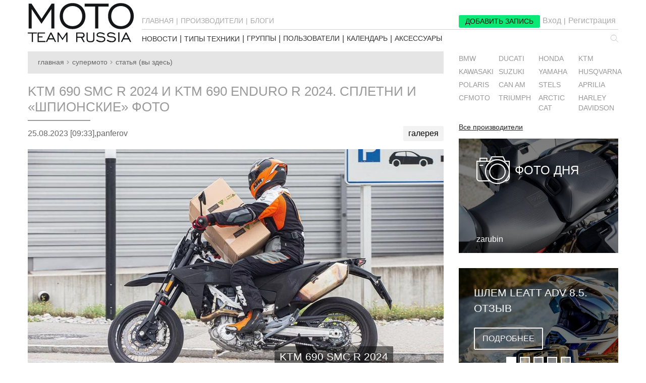

--- FILE ---
content_type: text/html; charset=utf-8
request_url: https://mototeamrussia.com/type/supermoto/ktm-690-smc-r-2024-i-ktm-690-enduro-r-2024-spletni-i-shponskie-foto-c8a92ca
body_size: 108396
content:
<!DOCTYPE html>
<html data-n-head-ssr lang="ru" data-n-head="lang">
  <head>
    <meta data-n-head="true" charset="utf-8"/><meta data-n-head="true" name="viewport" content="width=device-width, initial-scale=1"/><meta data-n-head="true" name="msapplication-TileColor" content="#ffffff"/><meta data-n-head="true" name="msapplication-TileImage" content="/ms-icon-144x144.png"/><meta data-n-head="true" name="theme-color" content="#ffffff"/><meta data-n-head="true" data-hid="description" name="description" content="Недавно были опубликованы шпионские фото обновлённых версий 690 SMC R и 690 Enduro R, и вот какие предположения появились насчёт их изменений относительно прежних моделей."/><meta data-n-head="true" data-hid="keywords" name="keywords" content="KTM, 690, SMC, R, 2024, и, Enduro, 2024., Сплетни, «шпионские», фото"/><meta data-n-head="true" data-hid="og:description" property="og:description" content="Недавно были опубликованы шпионские фото обновлённых версий 690 SMC R и 690 Enduro R, и вот какие предположения появились насчёт их изменений относительно прежних моделей."/><meta data-n-head="true" data-hid="og:image" property="og:image" content="https://mototeamrussia.com/media/y23d237/01de0f7cbabe4bdd93fde452d74d2e74_article.jpg"/><meta data-n-head="true" data-hid="og:title" property="og:title" content="KTM 690 SMC R 2024 и KTM 690 Enduro R 2024. Сплетни и «шпионские» фото"/><meta data-n-head="true" data-hid="og:type" property="og:type" content="article"/><meta data-n-head="true" data-hid="og:locale" property="og:locale" content="ru_RU"/><meta data-n-head="true" data-hid="og:url" property="og:url" content="https://mototeamrussia.com/type/supermoto/ktm-690-smc-r-2024-i-ktm-690-enduro-r-2024-spletni-i-shponskie-foto-c8a92ca"/><meta data-n-head="true" data-hid="og:site_name" property="og:site_name" content="MotoTeamRussia"/><meta data-n-head="true" data-hid="twitter:site" name="twitter:site" content="@MotoTeamRussia"/><meta data-n-head="true" data-hid="twitter:card" name="twitter:card" content="summary_large_image"/><meta data-n-head="true" data-hid="twitter:image" name="twitter:image" content="https://mototeamrussia.com/media/y23d237/01de0f7cbabe4bdd93fde452d74d2e74_article.jpg"/><meta data-n-head="true" data-hid="twitter:title" name="twitter:title" content="KTM 690 SMC R 2024 и KTM 690 Enduro R 2024. Сплетни и «шпионские» фото"/><meta data-n-head="true" data-hid="twitter:description" name="twitter:description" content="Недавно были опубликованы шпионские фото обновлённых версий 690 SMC R и 690 Enduro R, и вот какие предположения появились насчёт их изменений относительно прежних моделей."/><title data-n-head="true">KTM 690 SMC R 2024 и KTM 690 Enduro R 2024. Сплетни и «шпионские» фото</title><link data-n-head="true" rel="apple-touch-icon" sizes="57x57" href="/apple-icon-57x57.png?v=2"/><link data-n-head="true" rel="apple-touch-icon" sizes="60x60" href="/apple-icon-60x60.png?v=2"/><link data-n-head="true" rel="apple-touch-icon" sizes="72x72" href="/apple-icon-72x72.png?v=2"/><link data-n-head="true" rel="apple-touch-icon" sizes="76x76" href="/apple-icon-76x76.png?v=2"/><link data-n-head="true" rel="apple-touch-icon" sizes="114x114" href="/apple-icon-114x114.png?v=2"/><link data-n-head="true" rel="apple-touch-icon" sizes="120x120" href="/apple-icon-120x120.png?v=2"/><link data-n-head="true" rel="apple-touch-icon" sizes="144x144" href="/apple-icon-144x144.png?v=2"/><link data-n-head="true" rel="apple-touch-icon" sizes="152x152" href="/apple-icon-152x152.png?v=2"/><link data-n-head="true" rel="apple-touch-icon" sizes="180x180" href="/apple-icon-180x180.png?v=2"/><link data-n-head="true" rel="icon" type="image/png" sizes="192x192" href="/android-icon-192x192.png?v=2"/><link data-n-head="true" rel="icon" type="image/png" sizes="32x32" href="/favicon-32x32.png?v=2"/><link data-n-head="true" rel="icon" type="image/png" sizes="96x96" href="/favicon-96x96.png?v=2"/><link data-n-head="true" rel="icon" type="image/png" sizes="16x16" href="/favicon-16x16.png?v=2"/><link data-n-head="true" rel="manifest" href="/manifest.json"/><link data-n-head="true" rel="stylesheet" href="//cdnjs.cloudflare.com/ajax/libs/font-awesome/4.7.0/css/font-awesome.css"/><link data-n-head="true" rel="stylesheet" href="//cdnjs.cloudflare.com/ajax/libs/summernote/0.8.3/summernote.css"/><link data-n-head="true" rel="stylesheet" href="//cdnjs.cloudflare.com/ajax/libs/select2/4.0.3/css/select2.css"/><link data-n-head="true" rel="stylesheet" href="//cdnjs.cloudflare.com/ajax/libs/bootstrap-datepicker/1.7.0-RC3/css/bootstrap-datepicker.css"/><link data-n-head="true" rel="stylesheet" href="//cdnjs.cloudflare.com/ajax/libs/slick-carousel/1.9.0/slick.css"/><link data-n-head="true" rel="stylesheet" href="//cdnjs.cloudflare.com/ajax/libs/slick-carousel/1.9.0/slick-theme.css"/><script data-n-head="true" src="//cdn.polyfill.io/v2/polyfill.min.js"></script><script data-n-head="true" src="//cdnjs.cloudflare.com/ajax/libs/jquery/3.2.1/jquery.js"></script><script data-n-head="true" src="/js/bootstrap/dist/js/bootstrap.js"></script><script data-n-head="true" src="//cdnjs.cloudflare.com/ajax/libs/bootbox.js/4.4.0/bootbox.js"></script><script data-n-head="true" src="//cdnjs.cloudflare.com/ajax/libs/summernote/0.8.3/summernote.js"></script><script data-n-head="true" src="//cdnjs.cloudflare.com/ajax/libs/summernote/0.8.3/lang/summernote-ru-RU.js"></script><script data-n-head="true" src="//cdnjs.cloudflare.com/ajax/libs/select2/4.0.3/js/select2.js"></script><script data-n-head="true" src="//cdnjs.cloudflare.com/ajax/libs/bootstrap-datepicker/1.7.0-RC3/js/bootstrap-datepicker.js"></script><script data-n-head="true" src="//cdnjs.cloudflare.com/ajax/libs/bootstrap-datepicker/1.7.0-RC3/locales/bootstrap-datepicker.ru.min.js"></script><script data-n-head="true" src="//cdnjs.cloudflare.com/ajax/libs/slick-carousel/1.9.0/slick.js"></script><script data-n-head="true" src="//cdnjs.cloudflare.com/ajax/libs/validator/7.0.0/validator.min.js"></script><script data-n-head="true" src="//cdnjs.cloudflare.com/ajax/libs/tinymce/4.7.12/tinymce.min.js"></script><script data-n-head="true" src="//www.google.com/recaptcha/api.js?hl=ru"></script><link rel="preload" href="/_nuxt/manifest.0e5184608a968067894b.js" as="script"><link rel="preload" href="/_nuxt/vendor.f3d8f825060ab747fce9.js" as="script"><link rel="preload" href="/_nuxt/app.73372939fcfc54a1310c.js" as="script"><link rel="preload" href="/_nuxt/layouts/default.62f815eeb6a452d96c89.js" as="script"><link rel="preload" href="/_nuxt/pages/type/_typeSlug/_postSlug/index.742406e1e73a980fa292.js" as="script"><link rel="prefetch" href="/_nuxt/pages/__SUBDOMAIN/vehicles/_accountVehicleSlug/index.a65103e549540bdd61e3.js"><link rel="prefetch" href="/_nuxt/pages/admin/raiting.5559d3d74ed63dc01032.js"><link rel="prefetch" href="/_nuxt/pages/unsubscribe.c54bf8bfe84438b7af01.js"><link rel="prefetch" href="/_nuxt/pages/reset-password.4aaf12beb9b87014ef44.js"><link rel="prefetch" href="/_nuxt/pages/confirm-email.af313df800a7bf299c59.js"><link rel="prefetch" href="/_nuxt/pages/communities/_communitySlug/index.5737e446632734bf8559.js"><link rel="prefetch" href="/_nuxt/pages/admin/models.f38984757ce84f13f7a0.js"><link rel="prefetch" href="/_nuxt/pages/type/_typeSlug/index.5b4467432e0d1bf92a2b.js"><link rel="prefetch" href="/_nuxt/pages/sandbox.e1aec1b16c5d26dba6a2.js"><link rel="prefetch" href="/_nuxt/pages/raiting/index.76e6f28df0f40b2b6a47.js"><link rel="prefetch" href="/_nuxt/pages/news/index.e16622a4e9a3d13c34dc.js"><link rel="prefetch" href="/_nuxt/pages/information/index.6676a85ef9ebdead3d81.js"><link rel="prefetch" href="/_nuxt/pages/events/index.bb7d41a0f852ae0649cd.js"><link rel="prefetch" href="/_nuxt/pages/events/event-_id/index.10c40119aa199a74c0ea.js"><link rel="prefetch" href="/_nuxt/pages/communities/index.b5f1ed51c751b2024a7c.js"><link rel="prefetch" href="/_nuxt/pages/communities/_communitySlug/posts-moderation.ef30f036cc6eb8b08e6b.js"><link rel="prefetch" href="/_nuxt/pages/communities/_communitySlug/members.4f6d189bf0a86a8a9ccf.js"><link rel="prefetch" href="/_nuxt/pages/brands/_brandSlug/_typeSlug/_modelSlug/_vehicleSlug/index.18ebf33e9e6d50049d3d.js"><link rel="prefetch" href="/_nuxt/pages/blogs/index.2ffa6f21cc0163f54aea.js"><link rel="prefetch" href="/_nuxt/pages/auth/sign-up.55ac11c56cbdf4aa3210.js"><link rel="prefetch" href="/_nuxt/pages/auth/sign-in.aaac2f2f407b36048be3.js"><link rel="prefetch" href="/_nuxt/pages/auth/restore-password.9574a37c1fe8f7a76899.js"><link rel="prefetch" href="/_nuxt/pages/auth/confirm-email.6804fb7ca454f0cf90e9.js"><link rel="prefetch" href="/_nuxt/pages/auth/change-password.4fb07b76953f0ddd6fe5.js"><link rel="prefetch" href="/_nuxt/pages/admin/wiki/index.2b348f9d89a0ced825ea.js"><link rel="prefetch" href="/_nuxt/pages/admin/wiki/add-item.b87738bee752d4319ae2.js"><link rel="prefetch" href="/_nuxt/pages/admin/types.dc97f3364f1208507f11.js"><link rel="prefetch" href="/_nuxt/pages/admin/posts-moderation/index.ffe390406bfc0b1a3a0d.js"><link rel="prefetch" href="/_nuxt/pages/admin/posts-moderation/by-type-_typeSlug.e14712641ae245470a41.js"><link rel="prefetch" href="/_nuxt/pages/admin/posts-moderation/accessories.175079db4b328309acc1.js"><link rel="prefetch" href="/_nuxt/pages/admin/new-stuff.eab60fbb0eeef3382f36.js"><link rel="prefetch" href="/_nuxt/pages/admin/covers.218f6aeb58ad6285c1ff.js"><link rel="prefetch" href="/_nuxt/pages/admin/counters.460e8aa9b8cf9a2bc136.js"><link rel="prefetch" href="/_nuxt/pages/admin/communities-moderation.d83554b6b75ce2b0cfcc.js"><link rel="prefetch" href="/_nuxt/pages/admin/comments.7a96b70642d2e46dfa87.js"><link rel="prefetch" href="/_nuxt/pages/admin/calendar.7e782067df7f44c15a6f.js"><link rel="prefetch" href="/_nuxt/pages/admin/brands.2b0053520855c9481c11.js"><link rel="prefetch" href="/_nuxt/pages/accessories/index.6ad2f2a616ee0f09b79d.js"><link rel="prefetch" href="/_nuxt/pages/__SUBDOMAIN/vehicles/add-vehicle.68de023f2f2038922dc5.js"><link rel="prefetch" href="/_nuxt/pages/__SUBDOMAIN/vehicles/_accountVehicleSlug/edit.5d2ea31ce20d36f0d12c.js"><link rel="prefetch" href="/_nuxt/pages/__SUBDOMAIN/inbox/system/_threadName.a62a4df133990346d553.js"><link rel="prefetch" href="/_nuxt/pages/__SUBDOMAIN/inbox/index.19d59bd509694abc97a9.js"><link rel="prefetch" href="/_nuxt/pages/__SUBDOMAIN/inbox/_nickName.d062cf4fb4b18cabd9d0.js"><link rel="prefetch" href="/_nuxt/layouts/without-aside.ad87f9c7de9d11b20add.js"><link rel="prefetch" href="/_nuxt/layouts/admin.2ce9486c5b7a0da2a482.js"><link rel="prefetch" href="/_nuxt/layouts/naked.aaa4beb0214d39265b1a.js"><link rel="prefetch" href="/_nuxt/pages/information/add-post.5759cdaabc80aee69074.js"><link rel="prefetch" href="/_nuxt/pages/accessories/add-post.8967c6022a305535fec6.js"><link rel="prefetch" href="/_nuxt/pages/admin/vehicles.a305200686b6943e413c.js"><link rel="prefetch" href="/_nuxt/pages/type/_typeSlug/add-post.ca1ceea27ee14b5e7c47.js"><link rel="prefetch" href="/_nuxt/pages/type/_typeSlug/_postSlug/edit.3dc38b4764bfd9d7a003.js"><link rel="prefetch" href="/_nuxt/pages/news/add-post.fa063093685c9e44e10c.js"><link rel="prefetch" href="/_nuxt/pages/news/_postSlug/index.0ca922ff1ef3ccc31d52.js"><link rel="prefetch" href="/_nuxt/pages/news/_postSlug/edit.72af99707180559a27f5.js"><link rel="prefetch" href="/_nuxt/pages/information/_postSlug/index.92a87ec9a85c458ed393.js"><link rel="prefetch" href="/_nuxt/pages/information/_postSlug/edit.25685690bf37ea27ec78.js"><link rel="prefetch" href="/_nuxt/pages/index.b708408d998f346b6ff8.js"><link rel="prefetch" href="/_nuxt/pages/events/event-_id/edit.b7309de29b44f8e8bde4.js"><link rel="prefetch" href="/_nuxt/pages/communities/create-community.a93f92721f187ce01fcf.js"><link rel="prefetch" href="/_nuxt/pages/communities/_communitySlug/edit.b04bfe77a6cc24b41f26.js"><link rel="prefetch" href="/_nuxt/pages/communities/_communitySlug/add-post.b275066bc9a70ff55b61.js"><link rel="prefetch" href="/_nuxt/pages/communities/_communitySlug/_postSlug/index.9a5fdc29650ade428394.js"><link rel="prefetch" href="/_nuxt/pages/communities/_communitySlug/_postSlug/edit.67d95caea4142dfe97e5.js"><link rel="prefetch" href="/_nuxt/pages/admin/index.bdba8523afe385b84aca.js"><link rel="prefetch" href="/_nuxt/pages/admin/add-event.13ca3c10c3a2ad69f542.js"><link rel="prefetch" href="/_nuxt/pages/accessories/_postSlug/index.bb56b7fda731332c2aa7.js"><link rel="prefetch" href="/_nuxt/pages/accessories/_postSlug/edit.747e33b64c21442e6d98.js"><link rel="prefetch" href="/_nuxt/pages/__SUBDOMAIN/vehicles/index.0ff1bf2b5ae17ec772e9.js"><link rel="prefetch" href="/_nuxt/pages/__SUBDOMAIN/vehicles/_accountVehicleSlug/add-post.de9bc9f569d3a66f6578.js"><link rel="prefetch" href="/_nuxt/pages/__SUBDOMAIN/vehicles/_accountVehicleSlug/_postSlug/index.fa5951e4cc2545cf1463.js"><link rel="prefetch" href="/_nuxt/pages/__SUBDOMAIN/vehicles/_accountVehicleSlug/_postSlug/edit.ec5c6af48db902406506.js"><link rel="prefetch" href="/_nuxt/pages/__SUBDOMAIN/settings.260a0a6602826810716c.js"><link rel="prefetch" href="/_nuxt/pages/__SUBDOMAIN/groups.a96849febdf4a060a261.js"><link rel="prefetch" href="/_nuxt/pages/__SUBDOMAIN/friends.57e47c77c477a86051f6.js"><link rel="prefetch" href="/_nuxt/pages/__SUBDOMAIN/add-post.128e881ce3b71bcd72c0.js"><link rel="prefetch" href="/_nuxt/pages/__SUBDOMAIN/_postSlug/index.1a82228699b61a96516c.js"><link rel="prefetch" href="/_nuxt/pages/__SUBDOMAIN/_postSlug/edit.eac7a6cfde4c2821a823.js"><link rel="prefetch" href="/_nuxt/pages/503.213f45c8f4d214295d2c.js"><link rel="prefetch" href="/_nuxt/pages/500.160a298962311dd25a34.js"><link rel="prefetch" href="/_nuxt/pages/404.c000567a340b165af21e.js"><link rel="prefetch" href="/_nuxt/pages/auth/index.34fc9dd876ee17952dce.js"><link rel="prefetch" href="/_nuxt/pages/admin/common.e8d5f697e85ff74d3521.js"><style data-vue-ssr-id="19cd3564:0 429a3cd2:0 0458cfe3:0 aafc749e:0 4ef37022:0 55019cd9:0 35888fb1:0 90433b46:0 e27240e4:0 0df38119:0 6eb21084:0 df23fffc:0 650c8e31:0 2026dea8:0 66d185e5:0 7d4c47b0:0 3a7c1ced:0 fe9c1c36:0 4b771ee6:0 d1cc88f8:0 23edca5c:0 0e7eb83e:0 5b0c5be2:0 5e13e436:0 3a6f9ec4:0 735d3804:0 4a0019e8:0 581096b1:0 a34d5168:0 d1d14e24:0 8b900db0:0 64808698:0 0496b078:0 0d6566b3:0 21d7154c:0 cbbf7baa:0 5ad7c9d9:0 5275a2bd:0 18b30e9a:0 a80cc6de:0 1879cacc:0 5c1b8b87:0 34321b9f:0 25ee821a:0 4a758b56:0">.ps{overflow:hidden!important;overflow-anchor:none;-ms-overflow-style:none;touch-action:auto;-ms-touch-action:auto}.ps__rail-x{height:15px;bottom:0}.ps__rail-x,.ps__rail-y{display:none;opacity:0;transition:background-color .2s linear,opacity .2s linear;-webkit-transition:background-color .2s linear,opacity .2s linear;position:absolute}.ps__rail-y{width:15px;right:0}.ps--active-x>.ps__rail-x,.ps--active-y>.ps__rail-y{display:block;background-color:transparent}.ps--focus>.ps__rail-x,.ps--focus>.ps__rail-y,.ps--scrolling-x>.ps__rail-x,.ps--scrolling-y>.ps__rail-y,.ps:hover>.ps__rail-x,.ps:hover>.ps__rail-y{opacity:.6}.ps .ps__rail-x.ps--clicking,.ps .ps__rail-x:focus,.ps .ps__rail-x:hover,.ps .ps__rail-y.ps--clicking,.ps .ps__rail-y:focus,.ps .ps__rail-y:hover{background-color:#eee;opacity:.9}.ps__thumb-x{transition:background-color .2s linear,height .2s ease-in-out;-webkit-transition:background-color .2s linear,height .2s ease-in-out;height:6px;bottom:2px}.ps__thumb-x,.ps__thumb-y{background-color:#aaa;border-radius:6px;position:absolute}.ps__thumb-y{transition:background-color .2s linear,width .2s ease-in-out;-webkit-transition:background-color .2s linear,width .2s ease-in-out;width:6px;right:2px}.ps__rail-x.ps--clicking .ps__thumb-x,.ps__rail-x:focus>.ps__thumb-x,.ps__rail-x:hover>.ps__thumb-x{background-color:#999;height:11px}.ps__rail-y.ps--clicking .ps__thumb-y,.ps__rail-y:focus>.ps__thumb-y,.ps__rail-y:hover>.ps__thumb-y{background-color:#999;width:11px}@supports (-ms-overflow-style:none){.ps{overflow:auto!important}}@media (-ms-high-contrast:none),screen and (-ms-high-contrast:active){.ps{overflow:auto!important}}
.resize-observer[data-v-b329ee4c]{position:absolute;top:0;left:0;z-index:-1;width:100%;height:100%;border:none;background-color:transparent;pointer-events:none;display:block;overflow:hidden;opacity:0}
fieldset[disabled] .multiselect{pointer-events:none}.multiselect__spinner{position:absolute;right:1px;top:1px;width:48px;height:35px;background:#fff;display:block}.multiselect__spinner:after,.multiselect__spinner:before{position:absolute;content:"";top:50%;left:50%;margin:-8px 0 0 -8px;width:16px;height:16px;border-radius:100%;border-color:#41b883 transparent transparent;border-style:solid;border-width:2px;box-shadow:0 0 0 1px transparent}.multiselect__spinner:before{animation:a 2.4s cubic-bezier(.41,.26,.2,.62);animation-iteration-count:infinite}.multiselect__spinner:after{animation:a 2.4s cubic-bezier(.51,.09,.21,.8);animation-iteration-count:infinite}.multiselect__loading-enter-active,.multiselect__loading-leave-active{transition:opacity .4s ease-in-out;opacity:1}.multiselect__loading-enter,.multiselect__loading-leave-active{opacity:0}.multiselect,.multiselect__input,.multiselect__single{font-family:inherit;font-size:16px;touch-action:manipulation}.multiselect{box-sizing:content-box;display:block;position:relative;width:100%;min-height:40px;text-align:left;color:#35495e}.multiselect *{box-sizing:border-box}.multiselect:focus{outline:none}.multiselect--disabled{opacity:.6}.multiselect--active{z-index:1}.multiselect--active:not(.multiselect--above) .multiselect__current,.multiselect--active:not(.multiselect--above) .multiselect__input,.multiselect--active:not(.multiselect--above) .multiselect__tags{border-bottom-left-radius:0;border-bottom-right-radius:0}.multiselect--active .multiselect__select{transform:rotate(180deg)}.multiselect--above.multiselect--active .multiselect__current,.multiselect--above.multiselect--active .multiselect__input,.multiselect--above.multiselect--active .multiselect__tags{border-top-left-radius:0;border-top-right-radius:0}.multiselect__input,.multiselect__single{position:relative;display:inline-block;min-height:20px;line-height:20px;border:none;border-radius:5px;background:#fff;padding:0 0 0 5px;width:100%;transition:border .1s ease;box-sizing:border-box;margin-bottom:8px;vertical-align:top}.multiselect__input::placeholder{color:#35495e}.multiselect__tag~.multiselect__input,.multiselect__tag~.multiselect__single{width:auto}.multiselect__input:hover,.multiselect__single:hover{border-color:#cfcfcf}.multiselect__input:focus,.multiselect__single:focus{border-color:#a8a8a8;outline:none}.multiselect__single{padding-left:5px;margin-bottom:8px}.multiselect__tags-wrap{display:inline}.multiselect__tags{min-height:40px;display:block;padding:8px 40px 0 8px;border-radius:5px;border:1px solid #e8e8e8;background:#fff;font-size:14px}.multiselect__tag{position:relative;display:inline-block;padding:4px 26px 4px 10px;border-radius:5px;margin-right:10px;color:#fff;line-height:1;background:#41b883;margin-bottom:5px;white-space:nowrap;overflow:hidden;max-width:100%;text-overflow:ellipsis}.multiselect__tag-icon{cursor:pointer;margin-left:7px;position:absolute;right:0;top:0;bottom:0;font-weight:700;font-style:normal;width:22px;text-align:center;line-height:22px;transition:all .2s ease;border-radius:5px}.multiselect__tag-icon:after{content:"\D7";color:#266d4d;font-size:14px}.multiselect__tag-icon:focus,.multiselect__tag-icon:hover{background:#369a6e}.multiselect__tag-icon:focus:after,.multiselect__tag-icon:hover:after{color:#fff}.multiselect__current{min-height:40px;overflow:hidden;padding:8px 12px 0;padding-right:30px;white-space:nowrap;border-radius:5px;border:1px solid #e8e8e8}.multiselect__current,.multiselect__select{line-height:16px;box-sizing:border-box;display:block;margin:0;text-decoration:none;cursor:pointer}.multiselect__select{position:absolute;width:40px;height:38px;right:1px;top:1px;padding:4px 8px;text-align:center;transition:transform .2s ease}.multiselect__select:before{position:relative;right:0;top:65%;color:#999;margin-top:4px;border-style:solid;border-width:5px 5px 0;border-color:#999 transparent transparent;content:""}.multiselect__placeholder{color:#adadad;display:inline-block;margin-bottom:10px;padding-top:2px}.multiselect--active .multiselect__placeholder{display:none}.multiselect__content-wrapper{position:absolute;display:block;background:#fff;width:100%;max-height:240px;overflow:auto;border:1px solid #e8e8e8;border-top:none;border-bottom-left-radius:5px;border-bottom-right-radius:5px;z-index:1;-webkit-overflow-scrolling:touch}.multiselect__content{list-style:none;display:inline-block;padding:0;margin:0;min-width:100%;vertical-align:top}.multiselect--above .multiselect__content-wrapper{bottom:100%;border-bottom-left-radius:0;border-bottom-right-radius:0;border-top-left-radius:5px;border-top-right-radius:5px;border-bottom:none;border-top:1px solid #e8e8e8}.multiselect__content::webkit-scrollbar{display:none}.multiselect__element{display:block}.multiselect__option{display:block;padding:12px;min-height:40px;line-height:16px;text-decoration:none;text-transform:none;vertical-align:middle;position:relative;cursor:pointer;white-space:nowrap}.multiselect__option:after{top:0;right:0;position:absolute;line-height:40px;padding-right:12px;padding-left:20px;font-size:13px}.multiselect__option--highlight{background:#41b883;outline:none;color:#fff}.multiselect__option--highlight:after{content:attr(data-select);background:#41b883;color:#fff}.multiselect__option--selected{background:#f3f3f3;color:#35495e;font-weight:700}.multiselect__option--selected:after{content:attr(data-selected);color:silver}.multiselect__option--selected.multiselect__option--highlight{background:#ff6a6a;color:#fff}.multiselect__option--selected.multiselect__option--highlight:after{background:#ff6a6a;content:attr(data-deselect);color:#fff}.multiselect--disabled{background:#ededed;pointer-events:none}.multiselect--disabled .multiselect__current,.multiselect--disabled .multiselect__select{background:#ededed;color:#a6a6a6}.multiselect__option--disabled{background:#ededed!important;color:#a6a6a6!important;cursor:text;pointer-events:none}.multiselect__option--group{background:#ededed;color:#35495e}.multiselect__option--group.multiselect__option--highlight{background:#35495e;color:#fff}.multiselect__option--group.multiselect__option--highlight:after{background:#35495e}.multiselect__option--disabled.multiselect__option--highlight{background:#dedede}.multiselect__option--group-selected.multiselect__option--highlight{background:#ff6a6a;color:#fff}.multiselect__option--group-selected.multiselect__option--highlight:after{background:#ff6a6a;content:attr(data-deselect);color:#fff}.multiselect-enter-active,.multiselect-leave-active{transition:all .15s ease}.multiselect-enter,.multiselect-leave-active{opacity:0}.multiselect__strong{margin-bottom:8px;line-height:20px;display:inline-block;vertical-align:top}[dir=rtl] .multiselect{text-align:right}[dir=rtl] .multiselect__select{right:auto;left:1px}[dir=rtl] .multiselect__tags{padding:8px 8px 0 40px}[dir=rtl] .multiselect__content{text-align:right}[dir=rtl] .multiselect__option:after{right:auto;left:0}[dir=rtl] .multiselect__clear{right:auto;left:12px}[dir=rtl] .multiselect__spinner{right:auto;left:1px}@keyframes a{0%{transform:rotate(0)}to{transform:rotate(2turn)}}
/*!
 * Cropper.js v1.4.0
 * https://fengyuanchen.github.io/cropperjs
 *
 * Copyright 2015-present Chen Fengyuan
 * Released under the MIT license
 *
 * Date: 2018-06-01T15:18:09.891Z
 */.cropper-container{direction:ltr;font-size:0;line-height:0;position:relative;touch-action:none;-webkit-user-select:none;user-select:none}.cropper-container img{display:block;height:100%;image-orientation:0deg;max-height:none!important;max-width:none!important;min-height:0!important;min-width:0!important;width:100%}.cropper-canvas,.cropper-crop-box,.cropper-drag-box,.cropper-modal,.cropper-wrap-box{bottom:0;left:0;position:absolute;right:0;top:0}.cropper-canvas,.cropper-wrap-box{overflow:hidden}.cropper-drag-box{background-color:#fff;opacity:0}.cropper-modal{background-color:#000;opacity:.5}.cropper-view-box{display:block;height:100%;outline-color:rgba(51,153,255,.75);outline:1px solid #39f;overflow:hidden;width:100%}.cropper-dashed{border:0 dashed #eee;display:block;opacity:.5;position:absolute}.cropper-dashed.dashed-h{border-bottom-width:1px;border-top-width:1px;height:33.33333%;left:0;top:33.33333%;width:100%}.cropper-dashed.dashed-v{border-left-width:1px;border-right-width:1px;height:100%;left:33.33333%;top:0;width:33.33333%}.cropper-center{display:block;height:0;left:50%;opacity:.75;position:absolute;top:50%;width:0}.cropper-center:after,.cropper-center:before{background-color:#eee;content:" ";display:block;position:absolute}.cropper-center:before{height:1px;left:-3px;top:0;width:7px}.cropper-center:after{height:7px;left:0;top:-3px;width:1px}.cropper-face,.cropper-line,.cropper-point{display:block;height:100%;opacity:.1;position:absolute;width:100%}.cropper-face{background-color:#fff;left:0;top:0}.cropper-line{background-color:#39f}.cropper-line.line-e{cursor:ew-resize;right:-3px;top:0;width:5px}.cropper-line.line-n{cursor:ns-resize;height:5px;left:0;top:-3px}.cropper-line.line-w{cursor:ew-resize;left:-3px;top:0;width:5px}.cropper-line.line-s{bottom:-3px;cursor:ns-resize;height:5px;left:0}.cropper-point{background-color:#39f;height:5px;opacity:.75;width:5px}.cropper-point.point-e{cursor:ew-resize;margin-top:-3px;right:-3px;top:50%}.cropper-point.point-n{cursor:ns-resize;left:50%;margin-left:-3px;top:-3px}.cropper-point.point-w{cursor:ew-resize;left:-3px;margin-top:-3px;top:50%}.cropper-point.point-s{bottom:-3px;cursor:s-resize;left:50%;margin-left:-3px}.cropper-point.point-ne{cursor:nesw-resize;right:-3px;top:-3px}.cropper-point.point-nw{cursor:nwse-resize;left:-3px;top:-3px}.cropper-point.point-sw{bottom:-3px;cursor:nesw-resize;left:-3px}.cropper-point.point-se{bottom:-3px;cursor:nwse-resize;height:20px;opacity:1;right:-3px;width:20px}@media (min-width:768px){.cropper-point.point-se{height:15px;width:15px}}@media (min-width:992px){.cropper-point.point-se{height:10px;width:10px}}@media (min-width:1200px){.cropper-point.point-se{height:5px;opacity:.75;width:5px}}.cropper-point.point-se:before{background-color:#39f;bottom:-50%;content:" ";display:block;height:200%;opacity:0;position:absolute;right:-50%;width:200%}.cropper-invisible{opacity:0}.cropper-bg{background-image:url("[data-uri]")}.cropper-hide{display:block;height:0;position:absolute;width:0}.cropper-hidden{display:none!important}.cropper-move{cursor:move}.cropper-crop{cursor:crosshair}.cropper-disabled .cropper-drag-box,.cropper-disabled .cropper-face,.cropper-disabled .cropper-line,.cropper-disabled .cropper-point{cursor:not-allowed}
.daterangepicker{position:absolute;color:inherit;background-color:#fff;border-radius:4px;border:1px solid #ddd;width:278px;max-width:none;padding:0;margin-top:7px;top:100px;left:20px;z-index:3001;display:none;font-size:15px;line-height:1em}.daterangepicker:after,.daterangepicker:before{position:absolute;display:inline-block;border-bottom-color:rgba(0,0,0,.2);content:""}.daterangepicker:before{top:-7px;border-right:7px solid transparent;border-left:7px solid transparent;border-bottom:7px solid #ccc}.daterangepicker:after{top:-6px;border-right:6px solid transparent;border-bottom:6px solid #fff;border-left:6px solid transparent}.daterangepicker.opensleft:before{right:9px}.daterangepicker.opensleft:after{right:10px}.daterangepicker.openscenter:after,.daterangepicker.openscenter:before{left:0;right:0;width:0;margin-left:auto;margin-right:auto}.daterangepicker.opensright:before{left:9px}.daterangepicker.opensright:after{left:10px}.daterangepicker.drop-up{margin-top:-7px}.daterangepicker.drop-up:before{top:auto;bottom:-7px;border-bottom:initial;border-top:7px solid #ccc}.daterangepicker.drop-up:after{top:auto;bottom:-6px;border-bottom:initial;border-top:6px solid #fff}.daterangepicker.single .daterangepicker .ranges,.daterangepicker.single .drp-calendar{float:none}.daterangepicker.single .drp-selected{display:none}.daterangepicker.show-calendar .drp-buttons,.daterangepicker.show-calendar .drp-calendar{display:block}.daterangepicker.auto-apply .drp-buttons{display:none}.daterangepicker .drp-calendar{display:none;max-width:270px}.daterangepicker .drp-calendar.left{padding:8px 0 8px 8px}.daterangepicker .drp-calendar.right{padding:8px}.daterangepicker .drp-calendar.single .calendar-table{border:none}.daterangepicker .calendar-table .next span,.daterangepicker .calendar-table .prev span{color:#fff;border:solid #000;border-width:0 2px 2px 0;border-radius:0;display:inline-block;padding:3px}.daterangepicker .calendar-table .next span{transform:rotate(-45deg);-webkit-transform:rotate(-45deg)}.daterangepicker .calendar-table .prev span{transform:rotate(135deg);-webkit-transform:rotate(135deg)}.daterangepicker .calendar-table td,.daterangepicker .calendar-table th{text-align:center;vertical-align:middle;min-width:32px;width:32px;height:24px;line-height:24px;font-size:12px;border-radius:4px;border:1px solid transparent;white-space:nowrap;cursor:pointer}.daterangepicker .calendar-table{border:1px solid #fff;border-radius:4px;background-color:#fff}.daterangepicker .calendar-table table{width:100%;margin:0;border-spacing:0;border-collapse:collapse}.daterangepicker td.available:hover,.daterangepicker th.available:hover{background-color:#eee;border-color:transparent;color:inherit}.daterangepicker td.week,.daterangepicker th.week{font-size:80%;color:#ccc}.daterangepicker td.off,.daterangepicker td.off.end-date,.daterangepicker td.off.in-range,.daterangepicker td.off.start-date{background-color:#fff;border-color:transparent;color:#999}.daterangepicker td.in-range{background-color:#ebf4f8;border-color:transparent;color:#000;border-radius:0}.daterangepicker td.start-date{border-radius:4px 0 0 4px}.daterangepicker td.end-date{border-radius:0 4px 4px 0}.daterangepicker td.start-date.end-date{border-radius:4px}.daterangepicker td.active,.daterangepicker td.active:hover{background-color:#357ebd;border-color:transparent;color:#fff}.daterangepicker th.month{width:auto}.daterangepicker option.disabled,.daterangepicker td.disabled{color:#999;cursor:not-allowed;text-decoration:line-through}.daterangepicker select.monthselect,.daterangepicker select.yearselect{font-size:12px;padding:1px;height:auto;margin:0;cursor:default}.daterangepicker select.monthselect{margin-right:2%;width:56%}.daterangepicker select.yearselect{width:40%}.daterangepicker select.ampmselect,.daterangepicker select.hourselect,.daterangepicker select.minuteselect,.daterangepicker select.secondselect{width:50px;margin:0 auto;background:#eee;border:1px solid #eee;padding:2px;outline:0;font-size:12px}.daterangepicker .calendar-time{text-align:center;margin:4px auto 0;line-height:30px;position:relative}.daterangepicker .calendar-time select.disabled{color:#ccc;cursor:not-allowed}.daterangepicker .drp-buttons{clear:both;text-align:right;padding:8px;border-top:1px solid #ddd;display:none;line-height:12px;vertical-align:middle}.daterangepicker .drp-selected{display:inline-block;font-size:12px;padding-right:8px}.daterangepicker .drp-buttons .btn{margin-left:8px;font-size:12px;font-weight:700;padding:4px 8px}.daterangepicker.show-ranges .drp-calendar.left{border-left:1px solid #ddd}.daterangepicker .ranges{float:none;text-align:left;margin:0}.daterangepicker.show-calendar .ranges{margin-top:8px}.daterangepicker .ranges ul{list-style:none;margin:0 auto;padding:0;width:100%}.daterangepicker .ranges li{font-size:12px;padding:8px 12px;cursor:pointer}.daterangepicker .ranges li:hover{background-color:#eee}.daterangepicker .ranges li.active{background-color:#08c;color:#fff}@media (min-width:564px){.daterangepicker{width:auto}.daterangepicker .ranges ul{width:140px}.daterangepicker.single .ranges ul{width:100%}.daterangepicker.single .drp-calendar.left{clear:none}.daterangepicker.single.ltr .drp-calendar,.daterangepicker.single.ltr .ranges{float:left}.daterangepicker.single.rtl .drp-calendar,.daterangepicker.single.rtl .ranges{float:right}.daterangepicker.ltr{direction:ltr;text-align:left}.daterangepicker.ltr .drp-calendar.left{clear:left;margin-right:0}.daterangepicker.ltr .drp-calendar.left .calendar-table{border-right:none;border-top-right-radius:0;border-bottom-right-radius:0}.daterangepicker.ltr .drp-calendar.right{margin-left:0}.daterangepicker.ltr .drp-calendar.right .calendar-table{border-left:none;border-top-left-radius:0;border-bottom-left-radius:0}.daterangepicker.ltr .drp-calendar.left .calendar-table{padding-right:8px}.daterangepicker.ltr .drp-calendar,.daterangepicker.ltr .ranges{float:left}.daterangepicker.rtl{direction:rtl;text-align:right}.daterangepicker.rtl .drp-calendar.left{clear:right;margin-left:0}.daterangepicker.rtl .drp-calendar.left .calendar-table{border-left:none;border-top-left-radius:0;border-bottom-left-radius:0}.daterangepicker.rtl .drp-calendar.right{margin-right:0}.daterangepicker.rtl .drp-calendar.right .calendar-table{border-right:none;border-top-right-radius:0;border-bottom-right-radius:0}.daterangepicker.rtl .drp-calendar.left .calendar-table{padding-left:12px}.daterangepicker.rtl .drp-calendar,.daterangepicker.rtl .ranges{text-align:right;float:right}}@media (min-width:730px){.daterangepicker .ranges{width:auto}.daterangepicker.ltr .ranges{float:left}.daterangepicker.rtl .ranges{float:right}.daterangepicker .drp-calendar.left{clear:none!important}}.reportrange-text[data-v-2e43d84d]{background:#fff;cursor:pointer;padding:5px 10px;border:1px solid #ccc;width:100%}.daterangepicker[data-v-2e43d84d]{flex-direction:column;display:flex;width:auto}@media screen and (max-width:768px){.daterangepicker.show-ranges .drp-calendar.left[data-v-2e43d84d]{border-left:0}.daterangepicker.show-ranges .ranges[data-v-2e43d84d]{border-bottom:1px solid #ddd}.daterangepicker.show-ranges .ranges ::v-deep ul[data-v-2e43d84d]{display:flex;flex-wrap:wrap;width:auto}}@media screen and (min-width:540px){.daterangepicker[data-v-2e43d84d]{min-width:486px}.daterangepicker.show-weeknumbers[data-v-2e43d84d]{min-width:544px}}@media screen and (min-width:768px){.daterangepicker.show-ranges[data-v-2e43d84d]{min-width:628px}.daterangepicker.show-ranges.show-weeknumbers[data-v-2e43d84d]{min-width:682px}}@media screen and (max-width:340px){.daterangepicker.single[data-v-2e43d84d]{min-width:250px}.daterangepicker.single.show-weeknumbers[data-v-2e43d84d]{min-width:304px}}@media screen and (min-width:339px){.daterangepicker.single[data-v-2e43d84d]{min-width:auto}.daterangepicker.single.show-ranges[data-v-2e43d84d]{min-width:328px}.daterangepicker.single.show-ranges.show-weeknumbers[data-v-2e43d84d]{min-width:382px}.daterangepicker.single.show-ranges .drp-calendar.left[data-v-2e43d84d]{border-left:1px solid #ddd}.daterangepicker.single.show-ranges .ranges[data-v-2e43d84d]{width:auto;max-width:none;flex-basis:auto;border-bottom:0}.daterangepicker.single.show-ranges .ranges ::v-deep ul[data-v-2e43d84d]{display:block;width:100%}}.daterangepicker.show-calendar[data-v-2e43d84d]{display:block}div.daterangepicker.opensleft[data-v-2e43d84d]{top:35px;right:10px;left:auto}div.daterangepicker.openscenter[data-v-2e43d84d]{top:35px;right:auto;left:50%;transform:translate(-50%)}div.daterangepicker.opensright[data-v-2e43d84d]{top:35px;left:10px;right:auto}.slide-fade-enter-active[data-v-2e43d84d]{transition:all .2s ease}.slide-fade-leave-active[data-v-2e43d84d]{transition:all .1s cubic-bezier(1,.5,.8,1)}.slide-fade-enter[data-v-2e43d84d],.slide-fade-leave-to[data-v-2e43d84d]{transform:translateX(10px);opacity:0}td[data-v-b8502d84],th[data-v-b8502d84]{padding:2px;background-color:#fff}td.today[data-v-b8502d84]{font-weight:700}td.disabled[data-v-b8502d84]{pointer-events:none;background-color:#eee;border-radius:0;opacity:.6}.fa[data-v-b8502d84]{display:inline-block;width:100%;height:100%;background:transparent no-repeat 50%;background-size:100% 100%;fill:#ccc}.next[data-v-b8502d84]:hover,.prev[data-v-b8502d84]:hover{background-color:transparent!important}.next .fa[data-v-b8502d84]:hover,.prev .fa[data-v-b8502d84]:hover{opacity:.6}.chevron-left[data-v-b8502d84]{width:16px;height:16px;display:block;background-image:url("data:image/svg+xml;charset=utf8,%3Csvg xmlns='http://www.w3.org/2000/svg' viewBox='-2 -2 10 10'%3E%3Cpath d='M5.25 0l-4 4 4 4 1.5-1.5-2.5-2.5 2.5-2.5-1.5-1.5z'/%3E%3C/svg%3E")}.chevron-right[data-v-b8502d84]{width:16px;height:16px;display:block;background-image:url("data:image/svg+xml;charset=utf8,%3Csvg xmlns='http://www.w3.org/2000/svg' viewBox='-2 -2 10 10'%3E%3Cpath d='M2.75 0l-1.5 1.5 2.5 2.5-2.5 2.5 1.5 1.5 4-4-4-4z'/%3E%3C/svg%3E")}
@keyframes passing-through{0%{opacity:0;transform:translateY(40px)}30%,70%{opacity:1;transform:translateY(0)}to{opacity:0;transform:translateY(-40px)}}@keyframes slide-in{0%{opacity:0;transform:translateY(40px)}30%{opacity:1;transform:translateY(0)}}@keyframes pulse{0%{transform:scale(1)}10%{transform:scale(1.1)}20%{transform:scale(1)}}.dropzone,.dropzone *{box-sizing:border-box}.dropzone{min-height:150px;border:2px solid rgba(0,0,0,.3);background:#fff;padding:20px}.dropzone.dz-clickable{cursor:pointer}.dropzone.dz-clickable *{cursor:default}.dropzone.dz-clickable .dz-message,.dropzone.dz-clickable .dz-message *{cursor:pointer}.dropzone.dz-started .dz-message{display:none}.dropzone.dz-drag-hover{border-style:solid}.dropzone.dz-drag-hover .dz-message{opacity:.5}.dropzone .dz-message{text-align:center;margin:2em 0}.dropzone .dz-preview{position:relative;display:inline-block;vertical-align:top;margin:16px;min-height:100px}.dropzone .dz-preview:hover{z-index:1000}.dropzone .dz-preview.dz-file-preview .dz-image{border-radius:20px;background:#999;background:linear-gradient(180deg,#eee,#ddd)}.dropzone .dz-preview.dz-file-preview .dz-details{opacity:1}.dropzone .dz-preview.dz-image-preview{background:#fff}.dropzone .dz-preview.dz-image-preview .dz-details{transition:opacity .2s linear}.dropzone .dz-preview .dz-remove{font-size:14px;text-align:center;display:block;cursor:pointer;border:none}.dropzone .dz-preview .dz-remove:hover{text-decoration:underline}.dropzone .dz-preview:hover .dz-details{opacity:1}.dropzone .dz-preview .dz-details{z-index:20;position:absolute;top:0;left:0;opacity:0;font-size:13px;min-width:100%;max-width:100%;padding:2em 1em;text-align:center;color:rgba(0,0,0,.9);line-height:150%}.dropzone .dz-preview .dz-details .dz-size{margin-bottom:1em;font-size:16px}.dropzone .dz-preview .dz-details .dz-filename{white-space:nowrap}.dropzone .dz-preview .dz-details .dz-filename:hover span{border:1px solid hsla(0,0%,78%,.8);background-color:hsla(0,0%,100%,.8)}.dropzone .dz-preview .dz-details .dz-filename:not(:hover){overflow:hidden;text-overflow:ellipsis}.dropzone .dz-preview .dz-details .dz-filename:not(:hover) span{border:1px solid transparent}.dropzone .dz-preview .dz-details .dz-filename span,.dropzone .dz-preview .dz-details .dz-size span{background-color:hsla(0,0%,100%,.4);padding:0 .4em;border-radius:3px}.dropzone .dz-preview:hover .dz-image img{transform:scale(1.05);filter:blur(8px)}.dropzone .dz-preview .dz-image{border-radius:20px;overflow:hidden;width:120px;height:120px;position:relative;display:block;z-index:10}.dropzone .dz-preview .dz-image img{display:block}.dropzone .dz-preview.dz-success .dz-success-mark{animation:passing-through 3s cubic-bezier(.77,0,.175,1)}.dropzone .dz-preview.dz-error .dz-error-mark{opacity:1;animation:slide-in 3s cubic-bezier(.77,0,.175,1)}.dropzone .dz-preview .dz-error-mark,.dropzone .dz-preview .dz-success-mark{pointer-events:none;opacity:0;z-index:500;position:absolute;display:block;top:50%;left:50%;margin-left:-27px;margin-top:-27px}.dropzone .dz-preview .dz-error-mark svg,.dropzone .dz-preview .dz-success-mark svg{display:block;width:54px;height:54px}.dropzone .dz-preview.dz-processing .dz-progress{opacity:1;transition:all .2s linear}.dropzone .dz-preview.dz-complete .dz-progress{opacity:0;transition:opacity .4s ease-in}.dropzone .dz-preview:not(.dz-processing) .dz-progress{animation:pulse 6s ease infinite}.dropzone .dz-preview .dz-progress{opacity:1;z-index:1000;pointer-events:none;position:absolute;height:16px;left:50%;top:50%;margin-top:-8px;width:80px;margin-left:-40px;background:hsla(0,0%,100%,.9);-webkit-transform:scale(1);border-radius:8px;overflow:hidden}.dropzone .dz-preview .dz-progress .dz-upload{background:#333;background:linear-gradient(180deg,#666,#444);position:absolute;top:0;left:0;bottom:0;width:0;transition:width .3s ease-in-out}.dropzone .dz-preview.dz-error .dz-error-message{display:block}.dropzone .dz-preview.dz-error:hover .dz-error-message{opacity:1;pointer-events:auto}.dropzone .dz-preview .dz-error-message{pointer-events:none;z-index:1000;position:absolute;display:block;display:none;opacity:0;transition:opacity .3s ease;border-radius:8px;font-size:13px;top:130px;left:-10px;width:140px;background:#be2626;background:linear-gradient(180deg,#be2626,#a92222);padding:.5em 1.2em;color:#fff}.dropzone .dz-preview .dz-error-message:after{content:"";position:absolute;top:-6px;left:64px;width:0;height:0;border-left:6px solid transparent;border-right:6px solid transparent;border-bottom:6px solid #be2626}.vue-dropzone{border:2px solid #e5e5e5;font-family:Arial,sans-serif;letter-spacing:.2px;color:#777;transition:background-color .2s linear}.vue-dropzone:hover{background-color:#f6f6f6}.vue-dropzone i{color:#ccc}.vue-dropzone .dz-preview .dz-image{border-radius:0;width:100%;height:100%}.vue-dropzone .dz-preview .dz-image img:not([src]){width:200px;height:200px}.vue-dropzone .dz-preview .dz-image:hover img{transform:none;-webkit-filter:none}.vue-dropzone .dz-preview .dz-details{bottom:0;top:0;color:#fff;background-color:rgba(33,150,243,.8);transition:opacity .2s linear;text-align:left}.vue-dropzone .dz-preview .dz-details .dz-filename{overflow:hidden}.vue-dropzone .dz-preview .dz-details .dz-filename span,.vue-dropzone .dz-preview .dz-details .dz-size span{background-color:transparent}.vue-dropzone .dz-preview .dz-details .dz-filename:not(:hover) span{border:none}.vue-dropzone .dz-preview .dz-details .dz-filename:hover span{background-color:transparent;border:none}.vue-dropzone .dz-preview .dz-progress .dz-upload{background:#ccc}.vue-dropzone .dz-preview .dz-remove{position:absolute;z-index:30;color:#fff;margin-left:15px;padding:10px;top:inherit;bottom:15px;border:2px solid #fff;text-decoration:none;text-transform:uppercase;font-size:.8rem;font-weight:800;letter-spacing:1.1px;opacity:0}.vue-dropzone .dz-preview:hover .dz-remove{opacity:1}.vue-dropzone .dz-preview .dz-error-mark,.vue-dropzone .dz-preview .dz-success-mark{margin-left:auto;margin-top:auto;width:100%;top:35%;left:0}.vue-dropzone .dz-preview .dz-error-mark svg,.vue-dropzone .dz-preview .dz-success-mark svg{margin-left:auto;margin-right:auto}.vue-dropzone .dz-preview .dz-error-message{top:15%;margin-left:auto;margin-right:auto;left:0;width:100%}.vue-dropzone .dz-preview .dz-error-message:after{bottom:-6px;top:auto;border-top:6px solid #a92222;border-bottom:none}
@font-face{font-family:moto;src:url(/_nuxt/fonts/moto.0dd76de.eot);src:url(/_nuxt/fonts/moto.0dd76de.eot#iefix) format("embedded-opentype"),url(/_nuxt/fonts/moto.b1b57f4.ttf) format("truetype"),url(/_nuxt/fonts/moto.976beba.woff) format("woff"),url(/_nuxt/img/moto.eca3ee4.svg#moto) format("svg");font-weight:400;font-style:normal}[class*=" mi-"],[class^=mi-]{font-family:moto!important;speak:none;font-style:normal;font-weight:400;font-variant:normal;text-transform:none;line-height:1;-webkit-font-smoothing:antialiased;-moz-osx-font-smoothing:grayscale}.mi-edit2:before{content:"\E939"}.mi-top:before{content:"\E937"}.mi-lk2:before{content:"\E938"}.mi-mail2:before{content:"\E936"}.mi-email:before{content:"\E909"}.mi-key:before{content:"\E90A"}.mi-lock:before{content:"\E905"}.mi-sale:before{content:"\E906"}.mi-star2:before{content:"\E907"}.mi-lk-o:before{content:"\E908"}.mi-add:before{content:"\E900"}.mi-add-article:before{content:"\E901"}.mi-arrow-next:before{content:"\E902"}.mi-arrow-prev:before{content:"\E903"}.mi-calendar:before{content:"\E904"}.mi-center:before{content:"\E90B"}.mi-close:before{content:"\E90C"}.mi-code:before{content:"\E90D"}.mi-diamond:before{content:"\E90E"}.mi-edit:before{content:"\E90F"}.mi-extract:before{content:"\E910"}.mi-eye:before{content:"\E911"}.mi-facebook:before{content:"\E912"}.mi-fb:before{content:"\E913"}.mi-foto:before{content:"\E914"}.mi-gplus:before{content:"\E915"}.mi-justify:before{content:"\E916"}.mi-left:before{content:"\E917"}.mi-li:before{content:"\E918"}.mi-list:before{content:"\E919"}.mi-lk:before{content:"\E91A"}.mi-location:before{content:"\E91B"}.mi-location2:before{content:"\E91C"}.mi-mail:before{content:"\E91D"}.mi-marked-box:before{content:"\E91E"}.mi-moto:before{content:"\E91F"}.mi-new-mail:before{content:"\E920"}.mi-news:before{content:"\E921"}.mi-odnoklassniki:before{content:"\E922"}.mi-otpisat:before{content:"\E923"}.mi-pic:before{content:"\E924"}.mi-pics:before{content:"\E925"}.mi-quote:before{content:"\E926"}.mi-right:before{content:"\E927"}.mi-rss:before{content:"\E928"}.mi-search:before{content:"\E929"}.mi-share:before{content:"\E92A"}.mi-star:before{content:"\E92B"}.mi-thumb-up:before{content:"\E92C"}.mi-tool:before{content:"\E92D"}.mi-tool2:before{content:"\E92E"}.mi-twitter:before{content:"\E92F"}.mi-upload:before{content:"\E930"}.mi-upload-file:before{content:"\E931"}.mi-vehicle-filter:before{content:"\E932"}.mi-video:before{content:"\E933"}.mi-vkontakte:before{content:"\E934"}.mi-youtube:before{content:"\E935"}
/*!
 * Bootstrap v4.1.1 (https://getbootstrap.com/)
 * Copyright 2011-2018 The Bootstrap Authors
 * Copyright 2011-2018 Twitter, Inc.
 * Licensed under MIT (https://github.com/twbs/bootstrap/blob/master/LICENSE)
 */:root{--blue:#007bff;--indigo:#6610f2;--purple:#6f42c1;--pink:#e83e8c;--red:#dc3545;--orange:#fd7e14;--yellow:#ffc107;--green:#28a745;--teal:#20c997;--cyan:#17a2b8;--white:#fff;--gray:#6c757d;--gray-dark:#343a40;--primary:#007bff;--secondary:#6c757d;--success:#28a745;--info:#17a2b8;--warning:#ffc107;--danger:#dc3545;--light:#f8f9fa;--dark:#343a40;--breakpoint-xs:0;--breakpoint-sm:576px;--breakpoint-md:768px;--breakpoint-lg:992px;--breakpoint-xl:1200px;--font-family-sans-serif:-apple-system,BlinkMacSystemFont,"Segoe UI",Roboto,"Helvetica Neue",Arial,sans-serif,"Apple Color Emoji","Segoe UI Emoji","Segoe UI Symbol";--font-family-monospace:SFMono-Regular,Menlo,Monaco,Consolas,"Liberation Mono","Courier New",monospace}*,:after,:before{box-sizing:border-box}html{font-family:sans-serif;line-height:1.15;-webkit-text-size-adjust:100%;-ms-text-size-adjust:100%;-ms-overflow-style:scrollbar;-webkit-tap-highlight-color:transparent}article,aside,figcaption,figure,footer,header,hgroup,main,nav,section{display:block}body{margin:0;font-family:-apple-system,BlinkMacSystemFont,Segoe UI,Roboto,Helvetica Neue,Arial,sans-serif;font-size:1rem;font-weight:400;line-height:1.5;color:#212529;text-align:left;background-color:#fff}[tabindex="-1"]:focus{outline:0!important}hr{box-sizing:content-box;height:0;overflow:visible}h1,h2,h3,h4,h5,h6{margin-top:0;margin-bottom:.5rem}p{margin-top:0;margin-bottom:1rem}abbr[data-original-title],abbr[title]{text-decoration:underline;-webkit-text-decoration:underline dotted;text-decoration:underline dotted;cursor:help;border-bottom:0}address{font-style:normal;line-height:inherit}address,dl,ol,ul{margin-bottom:1rem}dl,ol,ul{margin-top:0}ol ol,ol ul,ul ol,ul ul{margin-bottom:0}dt{font-weight:700}dd{margin-bottom:.5rem;margin-left:0}blockquote{margin:0 0 1rem}dfn{font-style:italic}b,strong{font-weight:bolder}small{font-size:80%}sub,sup{position:relative;font-size:75%;line-height:0;vertical-align:baseline}sub{bottom:-.25em}sup{top:-.5em}a{color:#007bff;text-decoration:none;background-color:transparent;-webkit-text-decoration-skip:objects}a:hover{color:#0056b3;text-decoration:underline}a:not([href]):not([tabindex]),a:not([href]):not([tabindex]):focus,a:not([href]):not([tabindex]):hover{color:inherit;text-decoration:none}a:not([href]):not([tabindex]):focus{outline:0}code,kbd,pre,samp{font-family:SFMono-Regular,Menlo,Monaco,Consolas,Liberation Mono,Courier New,monospace;font-size:1em}pre{margin-top:0;margin-bottom:1rem;overflow:auto;-ms-overflow-style:scrollbar}figure{margin:0 0 1rem}img{vertical-align:middle;border-style:none}svg:not(:root){overflow:hidden}table{border-collapse:collapse}caption{padding-top:.75rem;padding-bottom:.75rem;color:#6c757d;text-align:left;caption-side:bottom}th{text-align:inherit}label{display:inline-block;margin-bottom:.5rem}button{border-radius:0}button:focus{outline:1px dotted;outline:5px auto -webkit-focus-ring-color}button,input,optgroup,select,textarea{margin:0;font-family:inherit;font-size:inherit;line-height:inherit}button,input{overflow:visible}button,select{text-transform:none}[type=reset],[type=submit],button,html [type=button]{-webkit-appearance:button}[type=button]::-moz-focus-inner,[type=reset]::-moz-focus-inner,[type=submit]::-moz-focus-inner,button::-moz-focus-inner{padding:0;border-style:none}input[type=checkbox],input[type=radio]{box-sizing:border-box;padding:0}input[type=date],input[type=datetime-local],input[type=month],input[type=time]{-webkit-appearance:listbox}textarea{overflow:auto;resize:vertical}fieldset{min-width:0;padding:0;margin:0;border:0}legend{display:block;width:100%;max-width:100%;padding:0;margin-bottom:.5rem;font-size:1.5rem;line-height:inherit;color:inherit;white-space:normal}progress{vertical-align:baseline}[type=number]::-webkit-inner-spin-button,[type=number]::-webkit-outer-spin-button{height:auto}[type=search]{outline-offset:-2px;-webkit-appearance:none}[type=search]::-webkit-search-cancel-button,[type=search]::-webkit-search-decoration{-webkit-appearance:none}::-webkit-file-upload-button{font:inherit;-webkit-appearance:button}output{display:inline-block}summary{display:list-item;cursor:pointer}template{display:none}[hidden]{display:none!important}.h1,.h2,.h3,.h4,.h5,.h6,h1,h2,h3,h4,h5,h6{margin-bottom:.5rem;font-family:inherit;font-weight:500;line-height:1.2;color:inherit}.h1,h1{font-size:2.5rem}.h2,h2{font-size:2rem}.h3,h3{font-size:1.75rem}.h4,h4{font-size:1.5rem}.h5,h5{font-size:1.25rem}.h6,h6{font-size:1rem}.lead{font-size:1.25rem;font-weight:300}.display-1{font-size:6rem}.display-1,.display-2{font-weight:300;line-height:1.2}.display-2{font-size:5.5rem}.display-3{font-size:4.5rem}.display-3,.display-4{font-weight:300;line-height:1.2}.display-4{font-size:3.5rem}hr{margin-top:1rem;margin-bottom:1rem;border:0;border-top:1px solid rgba(0,0,0,.1)}.small,small{font-size:80%;font-weight:400}.mark,mark{padding:.2em;background-color:#fcf8e3}.list-inline,.list-unstyled{padding-left:0;list-style:none}.list-inline-item{display:inline-block}.list-inline-item:not(:last-child){margin-right:.5rem}.initialism{font-size:90%;text-transform:uppercase}.blockquote{margin-bottom:1rem;font-size:1.25rem}.blockquote-footer{display:block;font-size:80%;color:#6c757d}.blockquote-footer:before{content:"\2014   \A0"}.img-fluid,.img-thumbnail{max-width:100%;height:auto}.img-thumbnail{padding:.25rem;background-color:#fff;border:1px solid #dee2e6;border-radius:.25rem}.figure{display:inline-block}.figure-img{margin-bottom:.5rem;line-height:1}.figure-caption{font-size:90%;color:#6c757d}code{font-size:87.5%;color:#e83e8c;word-break:break-word}a>code{color:inherit}kbd{padding:.2rem .4rem;font-size:87.5%;color:#fff;background-color:#212529;border-radius:.2rem}kbd kbd{padding:0;font-size:100%;font-weight:700}pre{display:block;font-size:87.5%;color:#212529}pre code{font-size:inherit;color:inherit;word-break:normal}.pre-scrollable{max-height:340px;overflow-y:scroll}.container{width:100%;padding-right:15px;padding-left:15px;margin-right:auto;margin-left:auto}@media (min-width:576px){.container{max-width:540px}}@media (min-width:768px){.container{max-width:720px}}@media (min-width:992px){.container{max-width:960px}}@media (min-width:1200px){.container{max-width:1140px}}.container-fluid{width:100%;padding-right:15px;padding-left:15px;margin-right:auto;margin-left:auto}.row{display:flex;flex-wrap:wrap;margin-right:-15px;margin-left:-15px}.no-gutters{margin-right:0;margin-left:0}.no-gutters>.col,.no-gutters>[class*=col-]{padding-right:0;padding-left:0}.col,.col-1,.col-2,.col-3,.col-4,.col-5,.col-6,.col-7,.col-8,.col-9,.col-10,.col-11,.col-12,.col-auto,.col-lg,.col-lg-1,.col-lg-2,.col-lg-3,.col-lg-4,.col-lg-5,.col-lg-6,.col-lg-7,.col-lg-8,.col-lg-9,.col-lg-10,.col-lg-11,.col-lg-12,.col-lg-auto,.col-md,.col-md-1,.col-md-2,.col-md-3,.col-md-4,.col-md-5,.col-md-6,.col-md-7,.col-md-8,.col-md-9,.col-md-10,.col-md-11,.col-md-12,.col-md-auto,.col-sm,.col-sm-1,.col-sm-2,.col-sm-3,.col-sm-4,.col-sm-5,.col-sm-6,.col-sm-7,.col-sm-8,.col-sm-9,.col-sm-10,.col-sm-11,.col-sm-12,.col-sm-auto,.col-xl,.col-xl-1,.col-xl-2,.col-xl-3,.col-xl-4,.col-xl-5,.col-xl-6,.col-xl-7,.col-xl-8,.col-xl-9,.col-xl-10,.col-xl-11,.col-xl-12,.col-xl-auto{position:relative;width:100%;min-height:1px;padding-right:15px;padding-left:15px}.col{flex-basis:0;flex-grow:1;max-width:100%}.col-auto{flex:0 0 auto;width:auto;max-width:none}.col-1{flex:0 0 8.333333%;max-width:8.333333%}.col-2{flex:0 0 16.666667%;max-width:16.666667%}.col-3{flex:0 0 25%;max-width:25%}.col-4{flex:0 0 33.333333%;max-width:33.333333%}.col-5{flex:0 0 41.666667%;max-width:41.666667%}.col-6{flex:0 0 50%;max-width:50%}.col-7{flex:0 0 58.333333%;max-width:58.333333%}.col-8{flex:0 0 66.666667%;max-width:66.666667%}.col-9{flex:0 0 75%;max-width:75%}.col-10{flex:0 0 83.333333%;max-width:83.333333%}.col-11{flex:0 0 91.666667%;max-width:91.666667%}.col-12{flex:0 0 100%;max-width:100%}.order-first{order:-1}.order-last{order:13}.order-0{order:0}.order-1{order:1}.order-2{order:2}.order-3{order:3}.order-4{order:4}.order-5{order:5}.order-6{order:6}.order-7{order:7}.order-8{order:8}.order-9{order:9}.order-10{order:10}.order-11{order:11}.order-12{order:12}.offset-1{margin-left:8.333333%}.offset-2{margin-left:16.666667%}.offset-3{margin-left:25%}.offset-4{margin-left:33.333333%}.offset-5{margin-left:41.666667%}.offset-6{margin-left:50%}.offset-7{margin-left:58.333333%}.offset-8{margin-left:66.666667%}.offset-9{margin-left:75%}.offset-10{margin-left:83.333333%}.offset-11{margin-left:91.666667%}@media (min-width:576px){.col-sm{flex-basis:0;flex-grow:1;max-width:100%}.col-sm-auto{flex:0 0 auto;width:auto;max-width:none}.col-sm-1{flex:0 0 8.333333%;max-width:8.333333%}.col-sm-2{flex:0 0 16.666667%;max-width:16.666667%}.col-sm-3{flex:0 0 25%;max-width:25%}.col-sm-4{flex:0 0 33.333333%;max-width:33.333333%}.col-sm-5{flex:0 0 41.666667%;max-width:41.666667%}.col-sm-6{flex:0 0 50%;max-width:50%}.col-sm-7{flex:0 0 58.333333%;max-width:58.333333%}.col-sm-8{flex:0 0 66.666667%;max-width:66.666667%}.col-sm-9{flex:0 0 75%;max-width:75%}.col-sm-10{flex:0 0 83.333333%;max-width:83.333333%}.col-sm-11{flex:0 0 91.666667%;max-width:91.666667%}.col-sm-12{flex:0 0 100%;max-width:100%}.order-sm-first{order:-1}.order-sm-last{order:13}.order-sm-0{order:0}.order-sm-1{order:1}.order-sm-2{order:2}.order-sm-3{order:3}.order-sm-4{order:4}.order-sm-5{order:5}.order-sm-6{order:6}.order-sm-7{order:7}.order-sm-8{order:8}.order-sm-9{order:9}.order-sm-10{order:10}.order-sm-11{order:11}.order-sm-12{order:12}.offset-sm-0{margin-left:0}.offset-sm-1{margin-left:8.333333%}.offset-sm-2{margin-left:16.666667%}.offset-sm-3{margin-left:25%}.offset-sm-4{margin-left:33.333333%}.offset-sm-5{margin-left:41.666667%}.offset-sm-6{margin-left:50%}.offset-sm-7{margin-left:58.333333%}.offset-sm-8{margin-left:66.666667%}.offset-sm-9{margin-left:75%}.offset-sm-10{margin-left:83.333333%}.offset-sm-11{margin-left:91.666667%}}@media (min-width:768px){.col-md{flex-basis:0;flex-grow:1;max-width:100%}.col-md-auto{flex:0 0 auto;width:auto;max-width:none}.col-md-1{flex:0 0 8.333333%;max-width:8.333333%}.col-md-2{flex:0 0 16.666667%;max-width:16.666667%}.col-md-3{flex:0 0 25%;max-width:25%}.col-md-4{flex:0 0 33.333333%;max-width:33.333333%}.col-md-5{flex:0 0 41.666667%;max-width:41.666667%}.col-md-6{flex:0 0 50%;max-width:50%}.col-md-7{flex:0 0 58.333333%;max-width:58.333333%}.col-md-8{flex:0 0 66.666667%;max-width:66.666667%}.col-md-9{flex:0 0 75%;max-width:75%}.col-md-10{flex:0 0 83.333333%;max-width:83.333333%}.col-md-11{flex:0 0 91.666667%;max-width:91.666667%}.col-md-12{flex:0 0 100%;max-width:100%}.order-md-first{order:-1}.order-md-last{order:13}.order-md-0{order:0}.order-md-1{order:1}.order-md-2{order:2}.order-md-3{order:3}.order-md-4{order:4}.order-md-5{order:5}.order-md-6{order:6}.order-md-7{order:7}.order-md-8{order:8}.order-md-9{order:9}.order-md-10{order:10}.order-md-11{order:11}.order-md-12{order:12}.offset-md-0{margin-left:0}.offset-md-1{margin-left:8.333333%}.offset-md-2{margin-left:16.666667%}.offset-md-3{margin-left:25%}.offset-md-4{margin-left:33.333333%}.offset-md-5{margin-left:41.666667%}.offset-md-6{margin-left:50%}.offset-md-7{margin-left:58.333333%}.offset-md-8{margin-left:66.666667%}.offset-md-9{margin-left:75%}.offset-md-10{margin-left:83.333333%}.offset-md-11{margin-left:91.666667%}}@media (min-width:992px){.col-lg{flex-basis:0;flex-grow:1;max-width:100%}.col-lg-auto{flex:0 0 auto;width:auto;max-width:none}.col-lg-1{flex:0 0 8.333333%;max-width:8.333333%}.col-lg-2{flex:0 0 16.666667%;max-width:16.666667%}.col-lg-3{flex:0 0 25%;max-width:25%}.col-lg-4{flex:0 0 33.333333%;max-width:33.333333%}.col-lg-5{flex:0 0 41.666667%;max-width:41.666667%}.col-lg-6{flex:0 0 50%;max-width:50%}.col-lg-7{flex:0 0 58.333333%;max-width:58.333333%}.col-lg-8{flex:0 0 66.666667%;max-width:66.666667%}.col-lg-9{flex:0 0 75%;max-width:75%}.col-lg-10{flex:0 0 83.333333%;max-width:83.333333%}.col-lg-11{flex:0 0 91.666667%;max-width:91.666667%}.col-lg-12{flex:0 0 100%;max-width:100%}.order-lg-first{order:-1}.order-lg-last{order:13}.order-lg-0{order:0}.order-lg-1{order:1}.order-lg-2{order:2}.order-lg-3{order:3}.order-lg-4{order:4}.order-lg-5{order:5}.order-lg-6{order:6}.order-lg-7{order:7}.order-lg-8{order:8}.order-lg-9{order:9}.order-lg-10{order:10}.order-lg-11{order:11}.order-lg-12{order:12}.offset-lg-0{margin-left:0}.offset-lg-1{margin-left:8.333333%}.offset-lg-2{margin-left:16.666667%}.offset-lg-3{margin-left:25%}.offset-lg-4{margin-left:33.333333%}.offset-lg-5{margin-left:41.666667%}.offset-lg-6{margin-left:50%}.offset-lg-7{margin-left:58.333333%}.offset-lg-8{margin-left:66.666667%}.offset-lg-9{margin-left:75%}.offset-lg-10{margin-left:83.333333%}.offset-lg-11{margin-left:91.666667%}}@media (min-width:1200px){.col-xl{flex-basis:0;flex-grow:1;max-width:100%}.col-xl-auto{flex:0 0 auto;width:auto;max-width:none}.col-xl-1{flex:0 0 8.333333%;max-width:8.333333%}.col-xl-2{flex:0 0 16.666667%;max-width:16.666667%}.col-xl-3{flex:0 0 25%;max-width:25%}.col-xl-4{flex:0 0 33.333333%;max-width:33.333333%}.col-xl-5{flex:0 0 41.666667%;max-width:41.666667%}.col-xl-6{flex:0 0 50%;max-width:50%}.col-xl-7{flex:0 0 58.333333%;max-width:58.333333%}.col-xl-8{flex:0 0 66.666667%;max-width:66.666667%}.col-xl-9{flex:0 0 75%;max-width:75%}.col-xl-10{flex:0 0 83.333333%;max-width:83.333333%}.col-xl-11{flex:0 0 91.666667%;max-width:91.666667%}.col-xl-12{flex:0 0 100%;max-width:100%}.order-xl-first{order:-1}.order-xl-last{order:13}.order-xl-0{order:0}.order-xl-1{order:1}.order-xl-2{order:2}.order-xl-3{order:3}.order-xl-4{order:4}.order-xl-5{order:5}.order-xl-6{order:6}.order-xl-7{order:7}.order-xl-8{order:8}.order-xl-9{order:9}.order-xl-10{order:10}.order-xl-11{order:11}.order-xl-12{order:12}.offset-xl-0{margin-left:0}.offset-xl-1{margin-left:8.333333%}.offset-xl-2{margin-left:16.666667%}.offset-xl-3{margin-left:25%}.offset-xl-4{margin-left:33.333333%}.offset-xl-5{margin-left:41.666667%}.offset-xl-6{margin-left:50%}.offset-xl-7{margin-left:58.333333%}.offset-xl-8{margin-left:66.666667%}.offset-xl-9{margin-left:75%}.offset-xl-10{margin-left:83.333333%}.offset-xl-11{margin-left:91.666667%}}.table{width:100%;max-width:100%;margin-bottom:1rem;background-color:transparent}.table td,.table th{padding:.75rem;vertical-align:top;border-top:1px solid #dee2e6}.table thead th{vertical-align:bottom;border-bottom:2px solid #dee2e6}.table tbody+tbody{border-top:2px solid #dee2e6}.table .table{background-color:#fff}.table-sm td,.table-sm th{padding:.3rem}.table-bordered,.table-bordered td,.table-bordered th{border:1px solid #dee2e6}.table-bordered thead td,.table-bordered thead th{border-bottom-width:2px}.table-borderless tbody+tbody,.table-borderless td,.table-borderless th,.table-borderless thead th{border:0}.table-striped tbody tr:nth-of-type(odd){background-color:rgba(0,0,0,.05)}.table-hover tbody tr:hover{background-color:rgba(0,0,0,.075)}.table-primary,.table-primary>td,.table-primary>th{background-color:#b8daff}.table-hover .table-primary:hover,.table-hover .table-primary:hover>td,.table-hover .table-primary:hover>th{background-color:#9fcdff}.table-secondary,.table-secondary>td,.table-secondary>th{background-color:#d6d8db}.table-hover .table-secondary:hover,.table-hover .table-secondary:hover>td,.table-hover .table-secondary:hover>th{background-color:#c8cbcf}.table-success,.table-success>td,.table-success>th{background-color:#c3e6cb}.table-hover .table-success:hover,.table-hover .table-success:hover>td,.table-hover .table-success:hover>th{background-color:#b1dfbb}.table-info,.table-info>td,.table-info>th{background-color:#bee5eb}.table-hover .table-info:hover,.table-hover .table-info:hover>td,.table-hover .table-info:hover>th{background-color:#abdde5}.table-warning,.table-warning>td,.table-warning>th{background-color:#ffeeba}.table-hover .table-warning:hover,.table-hover .table-warning:hover>td,.table-hover .table-warning:hover>th{background-color:#ffe8a1}.table-danger,.table-danger>td,.table-danger>th{background-color:#f5c6cb}.table-hover .table-danger:hover,.table-hover .table-danger:hover>td,.table-hover .table-danger:hover>th{background-color:#f1b0b7}.table-light,.table-light>td,.table-light>th{background-color:#fdfdfe}.table-hover .table-light:hover,.table-hover .table-light:hover>td,.table-hover .table-light:hover>th{background-color:#ececf6}.table-dark,.table-dark>td,.table-dark>th{background-color:#c6c8ca}.table-hover .table-dark:hover,.table-hover .table-dark:hover>td,.table-hover .table-dark:hover>th{background-color:#b9bbbe}.table-active,.table-active>td,.table-active>th,.table-hover .table-active:hover,.table-hover .table-active:hover>td,.table-hover .table-active:hover>th{background-color:rgba(0,0,0,.075)}.table .thead-dark th{color:#fff;background-color:#212529;border-color:#32383e}.table .thead-light th{color:#495057;background-color:#e9ecef;border-color:#dee2e6}.table-dark{color:#fff;background-color:#212529}.table-dark td,.table-dark th,.table-dark thead th{border-color:#32383e}.table-dark.table-bordered{border:0}.table-dark.table-striped tbody tr:nth-of-type(odd){background-color:hsla(0,0%,100%,.05)}.table-dark.table-hover tbody tr:hover{background-color:hsla(0,0%,100%,.075)}@media (max-width:575.98px){.table-responsive-sm{display:block;width:100%;overflow-x:auto;-webkit-overflow-scrolling:touch;-ms-overflow-style:-ms-autohiding-scrollbar}.table-responsive-sm>.table-bordered{border:0}}@media (max-width:767.98px){.table-responsive-md{display:block;width:100%;overflow-x:auto;-webkit-overflow-scrolling:touch;-ms-overflow-style:-ms-autohiding-scrollbar}.table-responsive-md>.table-bordered{border:0}}@media (max-width:991.98px){.table-responsive-lg{display:block;width:100%;overflow-x:auto;-webkit-overflow-scrolling:touch;-ms-overflow-style:-ms-autohiding-scrollbar}.table-responsive-lg>.table-bordered{border:0}}@media (max-width:1199.98px){.table-responsive-xl{display:block;width:100%;overflow-x:auto;-webkit-overflow-scrolling:touch;-ms-overflow-style:-ms-autohiding-scrollbar}.table-responsive-xl>.table-bordered{border:0}}.table-responsive{display:block;width:100%;overflow-x:auto;-webkit-overflow-scrolling:touch;-ms-overflow-style:-ms-autohiding-scrollbar}.table-responsive>.table-bordered{border:0}.form-control{display:block;width:100%;padding:.375rem .75rem;font-size:1rem;line-height:1.5;color:#495057;background-color:#fff;background-clip:padding-box;border:1px solid #ced4da;border-radius:.25rem;transition:border-color .15s ease-in-out,box-shadow .15s ease-in-out}@media screen and (prefers-reduced-motion:reduce){.form-control{transition:none}}.form-control::-ms-expand{background-color:transparent;border:0}.form-control:focus{color:#495057;background-color:#fff;border-color:#80bdff;outline:0;box-shadow:0 0 0 .2rem rgba(0,123,255,.25)}.form-control::-webkit-input-placeholder{color:#6c757d;opacity:1}.form-control::-moz-placeholder{color:#6c757d;opacity:1}.form-control:-ms-input-placeholder,.form-control::-ms-input-placeholder{color:#6c757d;opacity:1}.form-control::placeholder{color:#6c757d;opacity:1}.form-control:disabled,.form-control[readonly]{background-color:#e9ecef;opacity:1}select.form-control:not([size]):not([multiple]){height:calc(2.25rem + 2px)}select.form-control:focus::-ms-value{color:#495057;background-color:#fff}.form-control-file,.form-control-range{display:block;width:100%}.col-form-label{padding-top:calc(.375rem + 1px);padding-bottom:calc(.375rem + 1px);margin-bottom:0;font-size:inherit;line-height:1.5}.col-form-label-lg{padding-top:calc(.5rem + 1px);padding-bottom:calc(.5rem + 1px);font-size:1.25rem;line-height:1.5}.col-form-label-sm{padding-top:calc(.25rem + 1px);padding-bottom:calc(.25rem + 1px);font-size:.875rem;line-height:1.5}.form-control-plaintext{display:block;width:100%;padding-top:.375rem;padding-bottom:.375rem;margin-bottom:0;line-height:1.5;color:#212529;background-color:transparent;border:solid transparent;border-width:1px 0}.form-control-plaintext.form-control-lg,.form-control-plaintext.form-control-sm,.input-group-lg>.form-control-plaintext.form-control,.input-group-lg>.input-group-append>.form-control-plaintext.btn,.input-group-lg>.input-group-append>.form-control-plaintext.input-group-text,.input-group-lg>.input-group-prepend>.form-control-plaintext.btn,.input-group-lg>.input-group-prepend>.form-control-plaintext.input-group-text,.input-group-sm>.form-control-plaintext.form-control,.input-group-sm>.input-group-append>.form-control-plaintext.btn,.input-group-sm>.input-group-append>.form-control-plaintext.input-group-text,.input-group-sm>.input-group-prepend>.form-control-plaintext.btn,.input-group-sm>.input-group-prepend>.form-control-plaintext.input-group-text{padding-right:0;padding-left:0}.form-control-sm,.input-group-sm>.form-control,.input-group-sm>.input-group-append>.btn,.input-group-sm>.input-group-append>.input-group-text,.input-group-sm>.input-group-prepend>.btn,.input-group-sm>.input-group-prepend>.input-group-text{padding:.25rem .5rem;font-size:.875rem;line-height:1.5;border-radius:.2rem}.input-group-sm>.input-group-append>select.btn:not([size]):not([multiple]),.input-group-sm>.input-group-append>select.input-group-text:not([size]):not([multiple]),.input-group-sm>.input-group-prepend>select.btn:not([size]):not([multiple]),.input-group-sm>.input-group-prepend>select.input-group-text:not([size]):not([multiple]),.input-group-sm>select.form-control:not([size]):not([multiple]),select.form-control-sm:not([size]):not([multiple]){height:calc(1.8125rem + 2px)}.form-control-lg,.input-group-lg>.form-control,.input-group-lg>.input-group-append>.btn,.input-group-lg>.input-group-append>.input-group-text,.input-group-lg>.input-group-prepend>.btn,.input-group-lg>.input-group-prepend>.input-group-text{padding:.5rem 1rem;font-size:1.25rem;line-height:1.5;border-radius:.3rem}.input-group-lg>.input-group-append>select.btn:not([size]):not([multiple]),.input-group-lg>.input-group-append>select.input-group-text:not([size]):not([multiple]),.input-group-lg>.input-group-prepend>select.btn:not([size]):not([multiple]),.input-group-lg>.input-group-prepend>select.input-group-text:not([size]):not([multiple]),.input-group-lg>select.form-control:not([size]):not([multiple]),select.form-control-lg:not([size]):not([multiple]){height:calc(2.875rem + 2px)}.form-group{margin-bottom:1rem}.form-text{display:block;margin-top:.25rem}.form-row{display:flex;flex-wrap:wrap;margin-right:-5px;margin-left:-5px}.form-row>.col,.form-row>[class*=col-]{padding-right:5px;padding-left:5px}.form-check{position:relative;display:block;padding-left:1.25rem}.form-check-input{position:absolute;margin-top:.3rem;margin-left:-1.25rem}.form-check-input:disabled~.form-check-label{color:#6c757d}.form-check-label{margin-bottom:0}.form-check-inline{display:inline-flex;align-items:center;padding-left:0;margin-right:.75rem}.form-check-inline .form-check-input{position:static;margin-top:0;margin-right:.3125rem;margin-left:0}.valid-feedback{display:none;width:100%;margin-top:.25rem;font-size:80%;color:#28a745}.valid-tooltip{position:absolute;top:100%;z-index:5;display:none;max-width:100%;padding:.5rem;margin-top:.1rem;font-size:.875rem;line-height:1;color:#fff;background-color:rgba(40,167,69,.8);border-radius:.2rem}.custom-select.is-valid,.form-control.is-valid,.was-validated .custom-select:valid,.was-validated .form-control:valid{border-color:#28a745}.custom-select.is-valid:focus,.form-control.is-valid:focus,.was-validated .custom-select:valid:focus,.was-validated .form-control:valid:focus{border-color:#28a745;box-shadow:0 0 0 .2rem rgba(40,167,69,.25)}.custom-select.is-valid~.valid-feedback,.custom-select.is-valid~.valid-tooltip,.form-control-file.is-valid~.valid-feedback,.form-control-file.is-valid~.valid-tooltip,.form-control.is-valid~.valid-feedback,.form-control.is-valid~.valid-tooltip,.was-validated .custom-select:valid~.valid-feedback,.was-validated .custom-select:valid~.valid-tooltip,.was-validated .form-control-file:valid~.valid-feedback,.was-validated .form-control-file:valid~.valid-tooltip,.was-validated .form-control:valid~.valid-feedback,.was-validated .form-control:valid~.valid-tooltip{display:block}.form-check-input.is-valid~.form-check-label,.was-validated .form-check-input:valid~.form-check-label{color:#28a745}.form-check-input.is-valid~.valid-feedback,.form-check-input.is-valid~.valid-tooltip,.was-validated .form-check-input:valid~.valid-feedback,.was-validated .form-check-input:valid~.valid-tooltip{display:block}.custom-control-input.is-valid~.custom-control-label,.was-validated .custom-control-input:valid~.custom-control-label{color:#28a745}.custom-control-input.is-valid~.custom-control-label:before,.was-validated .custom-control-input:valid~.custom-control-label:before{background-color:#71dd8a}.custom-control-input.is-valid~.valid-feedback,.custom-control-input.is-valid~.valid-tooltip,.was-validated .custom-control-input:valid~.valid-feedback,.was-validated .custom-control-input:valid~.valid-tooltip{display:block}.custom-control-input.is-valid:checked~.custom-control-label:before,.was-validated .custom-control-input:valid:checked~.custom-control-label:before{background-color:#34ce57}.custom-control-input.is-valid:focus~.custom-control-label:before,.was-validated .custom-control-input:valid:focus~.custom-control-label:before{box-shadow:0 0 0 1px #fff,0 0 0 .2rem rgba(40,167,69,.25)}.custom-file-input.is-valid~.custom-file-label,.was-validated .custom-file-input:valid~.custom-file-label{border-color:#28a745}.custom-file-input.is-valid~.custom-file-label:before,.was-validated .custom-file-input:valid~.custom-file-label:before{border-color:inherit}.custom-file-input.is-valid~.valid-feedback,.custom-file-input.is-valid~.valid-tooltip,.was-validated .custom-file-input:valid~.valid-feedback,.was-validated .custom-file-input:valid~.valid-tooltip{display:block}.custom-file-input.is-valid:focus~.custom-file-label,.was-validated .custom-file-input:valid:focus~.custom-file-label{box-shadow:0 0 0 .2rem rgba(40,167,69,.25)}.invalid-feedback{display:none;width:100%;margin-top:.25rem;font-size:80%;color:#dc3545}.invalid-tooltip{position:absolute;top:100%;z-index:5;display:none;max-width:100%;padding:.5rem;margin-top:.1rem;font-size:.875rem;line-height:1;color:#fff;background-color:rgba(220,53,69,.8);border-radius:.2rem}.custom-select.is-invalid,.form-control.is-invalid,.was-validated .custom-select:invalid,.was-validated .form-control:invalid{border-color:#dc3545}.custom-select.is-invalid:focus,.form-control.is-invalid:focus,.was-validated .custom-select:invalid:focus,.was-validated .form-control:invalid:focus{border-color:#dc3545;box-shadow:0 0 0 .2rem rgba(220,53,69,.25)}.custom-select.is-invalid~.invalid-feedback,.custom-select.is-invalid~.invalid-tooltip,.form-control-file.is-invalid~.invalid-feedback,.form-control-file.is-invalid~.invalid-tooltip,.form-control.is-invalid~.invalid-feedback,.form-control.is-invalid~.invalid-tooltip,.was-validated .custom-select:invalid~.invalid-feedback,.was-validated .custom-select:invalid~.invalid-tooltip,.was-validated .form-control-file:invalid~.invalid-feedback,.was-validated .form-control-file:invalid~.invalid-tooltip,.was-validated .form-control:invalid~.invalid-feedback,.was-validated .form-control:invalid~.invalid-tooltip{display:block}.form-check-input.is-invalid~.form-check-label,.was-validated .form-check-input:invalid~.form-check-label{color:#dc3545}.form-check-input.is-invalid~.invalid-feedback,.form-check-input.is-invalid~.invalid-tooltip,.was-validated .form-check-input:invalid~.invalid-feedback,.was-validated .form-check-input:invalid~.invalid-tooltip{display:block}.custom-control-input.is-invalid~.custom-control-label,.was-validated .custom-control-input:invalid~.custom-control-label{color:#dc3545}.custom-control-input.is-invalid~.custom-control-label:before,.was-validated .custom-control-input:invalid~.custom-control-label:before{background-color:#efa2a9}.custom-control-input.is-invalid~.invalid-feedback,.custom-control-input.is-invalid~.invalid-tooltip,.was-validated .custom-control-input:invalid~.invalid-feedback,.was-validated .custom-control-input:invalid~.invalid-tooltip{display:block}.custom-control-input.is-invalid:checked~.custom-control-label:before,.was-validated .custom-control-input:invalid:checked~.custom-control-label:before{background-color:#e4606d}.custom-control-input.is-invalid:focus~.custom-control-label:before,.was-validated .custom-control-input:invalid:focus~.custom-control-label:before{box-shadow:0 0 0 1px #fff,0 0 0 .2rem rgba(220,53,69,.25)}.custom-file-input.is-invalid~.custom-file-label,.was-validated .custom-file-input:invalid~.custom-file-label{border-color:#dc3545}.custom-file-input.is-invalid~.custom-file-label:before,.was-validated .custom-file-input:invalid~.custom-file-label:before{border-color:inherit}.custom-file-input.is-invalid~.invalid-feedback,.custom-file-input.is-invalid~.invalid-tooltip,.was-validated .custom-file-input:invalid~.invalid-feedback,.was-validated .custom-file-input:invalid~.invalid-tooltip{display:block}.custom-file-input.is-invalid:focus~.custom-file-label,.was-validated .custom-file-input:invalid:focus~.custom-file-label{box-shadow:0 0 0 .2rem rgba(220,53,69,.25)}.form-inline{display:flex;flex-flow:row wrap;align-items:center}.form-inline .form-check{width:100%}@media (min-width:576px){.form-inline label{justify-content:center}.form-inline .form-group,.form-inline label{display:flex;align-items:center;margin-bottom:0}.form-inline .form-group{flex:0 0 auto;flex-flow:row wrap}.form-inline .form-control{display:inline-block;width:auto;vertical-align:middle}.form-inline .form-control-plaintext{display:inline-block}.form-inline .custom-select,.form-inline .input-group{width:auto}.form-inline .form-check{display:flex;align-items:center;justify-content:center;width:auto;padding-left:0}.form-inline .form-check-input{position:relative;margin-top:0;margin-right:.25rem;margin-left:0}.form-inline .custom-control{align-items:center;justify-content:center}.form-inline .custom-control-label{margin-bottom:0}}.btn{display:inline-block;font-weight:400;text-align:center;white-space:nowrap;vertical-align:middle;-webkit-user-select:none;user-select:none;border:1px solid transparent;padding:.375rem .75rem;font-size:1rem;line-height:1.5;border-radius:.25rem;transition:color .15s ease-in-out,background-color .15s ease-in-out,border-color .15s ease-in-out,box-shadow .15s ease-in-out}@media screen and (prefers-reduced-motion:reduce){.btn{transition:none}}.btn:focus,.btn:hover{text-decoration:none}.btn.focus,.btn:focus{outline:0;box-shadow:0 0 0 .2rem rgba(0,123,255,.25)}.btn.disabled,.btn:disabled{opacity:.65}.btn:not(:disabled):not(.disabled){cursor:pointer}.btn:not(:disabled):not(.disabled).active,.btn:not(:disabled):not(.disabled):active{background-image:none}a.btn.disabled,fieldset:disabled a.btn{pointer-events:none}.btn-primary{color:#fff;background-color:#007bff;border-color:#007bff}.btn-primary:hover{color:#fff;background-color:#0069d9;border-color:#0062cc}.btn-primary.focus,.btn-primary:focus{box-shadow:0 0 0 .2rem rgba(0,123,255,.5)}.btn-primary.disabled,.btn-primary:disabled{color:#fff;background-color:#007bff;border-color:#007bff}.btn-primary:not(:disabled):not(.disabled).active,.btn-primary:not(:disabled):not(.disabled):active,.show>.btn-primary.dropdown-toggle{color:#fff;background-color:#0062cc;border-color:#005cbf}.btn-primary:not(:disabled):not(.disabled).active:focus,.btn-primary:not(:disabled):not(.disabled):active:focus,.show>.btn-primary.dropdown-toggle:focus{box-shadow:0 0 0 .2rem rgba(0,123,255,.5)}.btn-secondary{color:#fff;background-color:#6c757d;border-color:#6c757d}.btn-secondary:hover{color:#fff;background-color:#5a6268;border-color:#545b62}.btn-secondary.focus,.btn-secondary:focus{box-shadow:0 0 0 .2rem hsla(208,7%,46%,.5)}.btn-secondary.disabled,.btn-secondary:disabled{color:#fff;background-color:#6c757d;border-color:#6c757d}.btn-secondary:not(:disabled):not(.disabled).active,.btn-secondary:not(:disabled):not(.disabled):active,.show>.btn-secondary.dropdown-toggle{color:#fff;background-color:#545b62;border-color:#4e555b}.btn-secondary:not(:disabled):not(.disabled).active:focus,.btn-secondary:not(:disabled):not(.disabled):active:focus,.show>.btn-secondary.dropdown-toggle:focus{box-shadow:0 0 0 .2rem hsla(208,7%,46%,.5)}.btn-success{color:#fff;background-color:#28a745;border-color:#28a745}.btn-success:hover{color:#fff;background-color:#218838;border-color:#1e7e34}.btn-success.focus,.btn-success:focus{box-shadow:0 0 0 .2rem rgba(40,167,69,.5)}.btn-success.disabled,.btn-success:disabled{color:#fff;background-color:#28a745;border-color:#28a745}.btn-success:not(:disabled):not(.disabled).active,.btn-success:not(:disabled):not(.disabled):active,.show>.btn-success.dropdown-toggle{color:#fff;background-color:#1e7e34;border-color:#1c7430}.btn-success:not(:disabled):not(.disabled).active:focus,.btn-success:not(:disabled):not(.disabled):active:focus,.show>.btn-success.dropdown-toggle:focus{box-shadow:0 0 0 .2rem rgba(40,167,69,.5)}.btn-info{color:#fff;background-color:#17a2b8;border-color:#17a2b8}.btn-info:hover{color:#fff;background-color:#138496;border-color:#117a8b}.btn-info.focus,.btn-info:focus{box-shadow:0 0 0 .2rem rgba(23,162,184,.5)}.btn-info.disabled,.btn-info:disabled{color:#fff;background-color:#17a2b8;border-color:#17a2b8}.btn-info:not(:disabled):not(.disabled).active,.btn-info:not(:disabled):not(.disabled):active,.show>.btn-info.dropdown-toggle{color:#fff;background-color:#117a8b;border-color:#10707f}.btn-info:not(:disabled):not(.disabled).active:focus,.btn-info:not(:disabled):not(.disabled):active:focus,.show>.btn-info.dropdown-toggle:focus{box-shadow:0 0 0 .2rem rgba(23,162,184,.5)}.btn-warning{color:#212529;background-color:#ffc107;border-color:#ffc107}.btn-warning:hover{color:#212529;background-color:#e0a800;border-color:#d39e00}.btn-warning.focus,.btn-warning:focus{box-shadow:0 0 0 .2rem rgba(255,193,7,.5)}.btn-warning.disabled,.btn-warning:disabled{color:#212529;background-color:#ffc107;border-color:#ffc107}.btn-warning:not(:disabled):not(.disabled).active,.btn-warning:not(:disabled):not(.disabled):active,.show>.btn-warning.dropdown-toggle{color:#212529;background-color:#d39e00;border-color:#c69500}.btn-warning:not(:disabled):not(.disabled).active:focus,.btn-warning:not(:disabled):not(.disabled):active:focus,.show>.btn-warning.dropdown-toggle:focus{box-shadow:0 0 0 .2rem rgba(255,193,7,.5)}.btn-danger{color:#fff;background-color:#dc3545;border-color:#dc3545}.btn-danger:hover{color:#fff;background-color:#c82333;border-color:#bd2130}.btn-danger.focus,.btn-danger:focus{box-shadow:0 0 0 .2rem rgba(220,53,69,.5)}.btn-danger.disabled,.btn-danger:disabled{color:#fff;background-color:#dc3545;border-color:#dc3545}.btn-danger:not(:disabled):not(.disabled).active,.btn-danger:not(:disabled):not(.disabled):active,.show>.btn-danger.dropdown-toggle{color:#fff;background-color:#bd2130;border-color:#b21f2d}.btn-danger:not(:disabled):not(.disabled).active:focus,.btn-danger:not(:disabled):not(.disabled):active:focus,.show>.btn-danger.dropdown-toggle:focus{box-shadow:0 0 0 .2rem rgba(220,53,69,.5)}.btn-light{color:#212529;background-color:#f8f9fa;border-color:#f8f9fa}.btn-light:hover{color:#212529;background-color:#e2e6ea;border-color:#dae0e5}.btn-light.focus,.btn-light:focus{box-shadow:0 0 0 .2rem rgba(248,249,250,.5)}.btn-light.disabled,.btn-light:disabled{color:#212529;background-color:#f8f9fa;border-color:#f8f9fa}.btn-light:not(:disabled):not(.disabled).active,.btn-light:not(:disabled):not(.disabled):active,.show>.btn-light.dropdown-toggle{color:#212529;background-color:#dae0e5;border-color:#d3d9df}.btn-light:not(:disabled):not(.disabled).active:focus,.btn-light:not(:disabled):not(.disabled):active:focus,.show>.btn-light.dropdown-toggle:focus{box-shadow:0 0 0 .2rem rgba(248,249,250,.5)}.btn-dark{color:#fff;background-color:#343a40;border-color:#343a40}.btn-dark:hover{color:#fff;background-color:#23272b;border-color:#1d2124}.btn-dark.focus,.btn-dark:focus{box-shadow:0 0 0 .2rem rgba(52,58,64,.5)}.btn-dark.disabled,.btn-dark:disabled{color:#fff;background-color:#343a40;border-color:#343a40}.btn-dark:not(:disabled):not(.disabled).active,.btn-dark:not(:disabled):not(.disabled):active,.show>.btn-dark.dropdown-toggle{color:#fff;background-color:#1d2124;border-color:#171a1d}.btn-dark:not(:disabled):not(.disabled).active:focus,.btn-dark:not(:disabled):not(.disabled):active:focus,.show>.btn-dark.dropdown-toggle:focus{box-shadow:0 0 0 .2rem rgba(52,58,64,.5)}.btn-outline-primary{color:#007bff;background-color:transparent;background-image:none;border-color:#007bff}.btn-outline-primary:hover{color:#fff;background-color:#007bff;border-color:#007bff}.btn-outline-primary.focus,.btn-outline-primary:focus{box-shadow:0 0 0 .2rem rgba(0,123,255,.5)}.btn-outline-primary.disabled,.btn-outline-primary:disabled{color:#007bff;background-color:transparent}.btn-outline-primary:not(:disabled):not(.disabled).active,.btn-outline-primary:not(:disabled):not(.disabled):active,.show>.btn-outline-primary.dropdown-toggle{color:#fff;background-color:#007bff;border-color:#007bff}.btn-outline-primary:not(:disabled):not(.disabled).active:focus,.btn-outline-primary:not(:disabled):not(.disabled):active:focus,.show>.btn-outline-primary.dropdown-toggle:focus{box-shadow:0 0 0 .2rem rgba(0,123,255,.5)}.btn-outline-secondary{color:#6c757d;background-color:transparent;background-image:none;border-color:#6c757d}.btn-outline-secondary:hover{color:#fff;background-color:#6c757d;border-color:#6c757d}.btn-outline-secondary.focus,.btn-outline-secondary:focus{box-shadow:0 0 0 .2rem hsla(208,7%,46%,.5)}.btn-outline-secondary.disabled,.btn-outline-secondary:disabled{color:#6c757d;background-color:transparent}.btn-outline-secondary:not(:disabled):not(.disabled).active,.btn-outline-secondary:not(:disabled):not(.disabled):active,.show>.btn-outline-secondary.dropdown-toggle{color:#fff;background-color:#6c757d;border-color:#6c757d}.btn-outline-secondary:not(:disabled):not(.disabled).active:focus,.btn-outline-secondary:not(:disabled):not(.disabled):active:focus,.show>.btn-outline-secondary.dropdown-toggle:focus{box-shadow:0 0 0 .2rem hsla(208,7%,46%,.5)}.btn-outline-success{color:#28a745;background-color:transparent;background-image:none;border-color:#28a745}.btn-outline-success:hover{color:#fff;background-color:#28a745;border-color:#28a745}.btn-outline-success.focus,.btn-outline-success:focus{box-shadow:0 0 0 .2rem rgba(40,167,69,.5)}.btn-outline-success.disabled,.btn-outline-success:disabled{color:#28a745;background-color:transparent}.btn-outline-success:not(:disabled):not(.disabled).active,.btn-outline-success:not(:disabled):not(.disabled):active,.show>.btn-outline-success.dropdown-toggle{color:#fff;background-color:#28a745;border-color:#28a745}.btn-outline-success:not(:disabled):not(.disabled).active:focus,.btn-outline-success:not(:disabled):not(.disabled):active:focus,.show>.btn-outline-success.dropdown-toggle:focus{box-shadow:0 0 0 .2rem rgba(40,167,69,.5)}.btn-outline-info{color:#17a2b8;background-color:transparent;background-image:none;border-color:#17a2b8}.btn-outline-info:hover{color:#fff;background-color:#17a2b8;border-color:#17a2b8}.btn-outline-info.focus,.btn-outline-info:focus{box-shadow:0 0 0 .2rem rgba(23,162,184,.5)}.btn-outline-info.disabled,.btn-outline-info:disabled{color:#17a2b8;background-color:transparent}.btn-outline-info:not(:disabled):not(.disabled).active,.btn-outline-info:not(:disabled):not(.disabled):active,.show>.btn-outline-info.dropdown-toggle{color:#fff;background-color:#17a2b8;border-color:#17a2b8}.btn-outline-info:not(:disabled):not(.disabled).active:focus,.btn-outline-info:not(:disabled):not(.disabled):active:focus,.show>.btn-outline-info.dropdown-toggle:focus{box-shadow:0 0 0 .2rem rgba(23,162,184,.5)}.btn-outline-warning{color:#ffc107;background-color:transparent;background-image:none;border-color:#ffc107}.btn-outline-warning:hover{color:#212529;background-color:#ffc107;border-color:#ffc107}.btn-outline-warning.focus,.btn-outline-warning:focus{box-shadow:0 0 0 .2rem rgba(255,193,7,.5)}.btn-outline-warning.disabled,.btn-outline-warning:disabled{color:#ffc107;background-color:transparent}.btn-outline-warning:not(:disabled):not(.disabled).active,.btn-outline-warning:not(:disabled):not(.disabled):active,.show>.btn-outline-warning.dropdown-toggle{color:#212529;background-color:#ffc107;border-color:#ffc107}.btn-outline-warning:not(:disabled):not(.disabled).active:focus,.btn-outline-warning:not(:disabled):not(.disabled):active:focus,.show>.btn-outline-warning.dropdown-toggle:focus{box-shadow:0 0 0 .2rem rgba(255,193,7,.5)}.btn-outline-danger{color:#dc3545;background-color:transparent;background-image:none;border-color:#dc3545}.btn-outline-danger:hover{color:#fff;background-color:#dc3545;border-color:#dc3545}.btn-outline-danger.focus,.btn-outline-danger:focus{box-shadow:0 0 0 .2rem rgba(220,53,69,.5)}.btn-outline-danger.disabled,.btn-outline-danger:disabled{color:#dc3545;background-color:transparent}.btn-outline-danger:not(:disabled):not(.disabled).active,.btn-outline-danger:not(:disabled):not(.disabled):active,.show>.btn-outline-danger.dropdown-toggle{color:#fff;background-color:#dc3545;border-color:#dc3545}.btn-outline-danger:not(:disabled):not(.disabled).active:focus,.btn-outline-danger:not(:disabled):not(.disabled):active:focus,.show>.btn-outline-danger.dropdown-toggle:focus{box-shadow:0 0 0 .2rem rgba(220,53,69,.5)}.btn-outline-light{color:#f8f9fa;background-color:transparent;background-image:none;border-color:#f8f9fa}.btn-outline-light:hover{color:#212529;background-color:#f8f9fa;border-color:#f8f9fa}.btn-outline-light.focus,.btn-outline-light:focus{box-shadow:0 0 0 .2rem rgba(248,249,250,.5)}.btn-outline-light.disabled,.btn-outline-light:disabled{color:#f8f9fa;background-color:transparent}.btn-outline-light:not(:disabled):not(.disabled).active,.btn-outline-light:not(:disabled):not(.disabled):active,.show>.btn-outline-light.dropdown-toggle{color:#212529;background-color:#f8f9fa;border-color:#f8f9fa}.btn-outline-light:not(:disabled):not(.disabled).active:focus,.btn-outline-light:not(:disabled):not(.disabled):active:focus,.show>.btn-outline-light.dropdown-toggle:focus{box-shadow:0 0 0 .2rem rgba(248,249,250,.5)}.btn-outline-dark{color:#343a40;background-color:transparent;background-image:none;border-color:#343a40}.btn-outline-dark:hover{color:#fff;background-color:#343a40;border-color:#343a40}.btn-outline-dark.focus,.btn-outline-dark:focus{box-shadow:0 0 0 .2rem rgba(52,58,64,.5)}.btn-outline-dark.disabled,.btn-outline-dark:disabled{color:#343a40;background-color:transparent}.btn-outline-dark:not(:disabled):not(.disabled).active,.btn-outline-dark:not(:disabled):not(.disabled):active,.show>.btn-outline-dark.dropdown-toggle{color:#fff;background-color:#343a40;border-color:#343a40}.btn-outline-dark:not(:disabled):not(.disabled).active:focus,.btn-outline-dark:not(:disabled):not(.disabled):active:focus,.show>.btn-outline-dark.dropdown-toggle:focus{box-shadow:0 0 0 .2rem rgba(52,58,64,.5)}.btn-link{font-weight:400;color:#007bff;background-color:transparent}.btn-link:hover{color:#0056b3;background-color:transparent}.btn-link.focus,.btn-link:focus,.btn-link:hover{text-decoration:underline;border-color:transparent}.btn-link.focus,.btn-link:focus{box-shadow:none}.btn-link.disabled,.btn-link:disabled{color:#6c757d;pointer-events:none}.btn-group-lg>.btn,.btn-lg{padding:.5rem 1rem;font-size:1.25rem;line-height:1.5;border-radius:.3rem}.btn-group-sm>.btn,.btn-sm{padding:.25rem .5rem;font-size:.875rem;line-height:1.5;border-radius:.2rem}.btn-block{display:block;width:100%}.btn-block+.btn-block{margin-top:.5rem}input[type=button].btn-block,input[type=reset].btn-block,input[type=submit].btn-block{width:100%}.fade{transition:opacity .15s linear}@media screen and (prefers-reduced-motion:reduce){.fade{transition:none}}.fade:not(.show){opacity:0}.collapse:not(.show){display:none}.collapsing{position:relative;height:0;overflow:hidden;transition:height .35s ease}@media screen and (prefers-reduced-motion:reduce){.collapsing{transition:none}}.dropdown,.dropleft,.dropright,.dropup{position:relative}.dropdown-toggle:after{display:inline-block;width:0;height:0;margin-left:.255em;vertical-align:.255em;content:"";border-top:.3em solid;border-right:.3em solid transparent;border-bottom:0;border-left:.3em solid transparent}.dropdown-toggle:empty:after{margin-left:0}.dropdown-menu{position:absolute;top:100%;left:0;z-index:1000;display:none;float:left;min-width:10rem;padding:.5rem 0;margin:.125rem 0 0;font-size:1rem;color:#212529;text-align:left;list-style:none;background-color:#fff;background-clip:padding-box;border:1px solid rgba(0,0,0,.15);border-radius:.25rem}.dropdown-menu-right{right:0;left:auto}.dropup .dropdown-menu{top:auto;bottom:100%;margin-top:0;margin-bottom:.125rem}.dropup .dropdown-toggle:after{display:inline-block;width:0;height:0;margin-left:.255em;vertical-align:.255em;content:"";border-top:0;border-right:.3em solid transparent;border-bottom:.3em solid;border-left:.3em solid transparent}.dropup .dropdown-toggle:empty:after{margin-left:0}.dropright .dropdown-menu{top:0;right:auto;left:100%;margin-top:0;margin-left:.125rem}.dropright .dropdown-toggle:after{display:inline-block;width:0;height:0;margin-left:.255em;vertical-align:.255em;content:"";border-top:.3em solid transparent;border-right:0;border-bottom:.3em solid transparent;border-left:.3em solid}.dropright .dropdown-toggle:empty:after{margin-left:0}.dropright .dropdown-toggle:after{vertical-align:0}.dropleft .dropdown-menu{top:0;right:100%;left:auto;margin-top:0;margin-right:.125rem}.dropleft .dropdown-toggle:after{display:inline-block;width:0;height:0;margin-left:.255em;vertical-align:.255em;content:"";display:none}.dropleft .dropdown-toggle:before{display:inline-block;width:0;height:0;margin-right:.255em;vertical-align:.255em;content:"";border-top:.3em solid transparent;border-right:.3em solid;border-bottom:.3em solid transparent}.dropleft .dropdown-toggle:empty:after{margin-left:0}.dropleft .dropdown-toggle:before{vertical-align:0}.dropdown-menu[x-placement^=bottom],.dropdown-menu[x-placement^=left],.dropdown-menu[x-placement^=right],.dropdown-menu[x-placement^=top]{right:auto;bottom:auto}.dropdown-divider{height:0;margin:.5rem 0;overflow:hidden;border-top:1px solid #e9ecef}.dropdown-item{display:block;width:100%;padding:.25rem 1.5rem;clear:both;font-weight:400;color:#212529;text-align:inherit;white-space:nowrap;background-color:transparent;border:0}.dropdown-item:focus,.dropdown-item:hover{color:#16181b;text-decoration:none;background-color:#f8f9fa}.dropdown-item.active,.dropdown-item:active{color:#fff;text-decoration:none;background-color:#007bff}.dropdown-item.disabled,.dropdown-item:disabled{color:#6c757d;background-color:transparent}.dropdown-menu.show{display:block}.dropdown-header{display:block;padding:.5rem 1.5rem;margin-bottom:0;font-size:.875rem;color:#6c757d;white-space:nowrap}.dropdown-item-text{display:block;padding:.25rem 1.5rem;color:#212529}.btn-group,.btn-group-vertical{position:relative;display:inline-flex;vertical-align:middle}.btn-group-vertical>.btn,.btn-group>.btn{position:relative;flex:0 1 auto}.btn-group-vertical>.btn.active,.btn-group-vertical>.btn:active,.btn-group-vertical>.btn:focus,.btn-group-vertical>.btn:hover,.btn-group>.btn.active,.btn-group>.btn:active,.btn-group>.btn:focus,.btn-group>.btn:hover{z-index:1}.btn-group-vertical .btn+.btn,.btn-group-vertical .btn+.btn-group,.btn-group-vertical .btn-group+.btn,.btn-group-vertical .btn-group+.btn-group,.btn-group .btn+.btn,.btn-group .btn+.btn-group,.btn-group .btn-group+.btn,.btn-group .btn-group+.btn-group{margin-left:-1px}.btn-toolbar{display:flex;flex-wrap:wrap;justify-content:flex-start}.btn-toolbar .input-group{width:auto}.btn-group>.btn:first-child{margin-left:0}.btn-group>.btn-group:not(:last-child)>.btn,.btn-group>.btn:not(:last-child):not(.dropdown-toggle){border-top-right-radius:0;border-bottom-right-radius:0}.btn-group>.btn-group:not(:first-child)>.btn,.btn-group>.btn:not(:first-child){border-top-left-radius:0;border-bottom-left-radius:0}.dropdown-toggle-split{padding-right:.5625rem;padding-left:.5625rem}.dropdown-toggle-split:after,.dropright .dropdown-toggle-split:after,.dropup .dropdown-toggle-split:after{margin-left:0}.dropleft .dropdown-toggle-split:before{margin-right:0}.btn-group-sm>.btn+.dropdown-toggle-split,.btn-sm+.dropdown-toggle-split{padding-right:.375rem;padding-left:.375rem}.btn-group-lg>.btn+.dropdown-toggle-split,.btn-lg+.dropdown-toggle-split{padding-right:.75rem;padding-left:.75rem}.btn-group-vertical{flex-direction:column;align-items:flex-start;justify-content:center}.btn-group-vertical .btn,.btn-group-vertical .btn-group{width:100%}.btn-group-vertical>.btn+.btn,.btn-group-vertical>.btn+.btn-group,.btn-group-vertical>.btn-group+.btn,.btn-group-vertical>.btn-group+.btn-group{margin-top:-1px;margin-left:0}.btn-group-vertical>.btn-group:not(:last-child)>.btn,.btn-group-vertical>.btn:not(:last-child):not(.dropdown-toggle){border-bottom-right-radius:0;border-bottom-left-radius:0}.btn-group-vertical>.btn-group:not(:first-child)>.btn,.btn-group-vertical>.btn:not(:first-child){border-top-left-radius:0;border-top-right-radius:0}.btn-group-toggle>.btn,.btn-group-toggle>.btn-group>.btn{margin-bottom:0}.btn-group-toggle>.btn-group>.btn input[type=checkbox],.btn-group-toggle>.btn-group>.btn input[type=radio],.btn-group-toggle>.btn input[type=checkbox],.btn-group-toggle>.btn input[type=radio]{position:absolute;clip:rect(0,0,0,0);pointer-events:none}.input-group{position:relative;display:flex;flex-wrap:wrap;align-items:stretch;width:100%}.input-group>.custom-file,.input-group>.custom-select,.input-group>.form-control{position:relative;flex:1 1 auto;width:1%;margin-bottom:0}.input-group>.custom-file:focus,.input-group>.custom-select:focus,.input-group>.form-control:focus{z-index:3}.input-group>.custom-file+.custom-file,.input-group>.custom-file+.custom-select,.input-group>.custom-file+.form-control,.input-group>.custom-select+.custom-file,.input-group>.custom-select+.custom-select,.input-group>.custom-select+.form-control,.input-group>.form-control+.custom-file,.input-group>.form-control+.custom-select,.input-group>.form-control+.form-control{margin-left:-1px}.input-group>.custom-select:not(:last-child),.input-group>.form-control:not(:last-child){border-top-right-radius:0;border-bottom-right-radius:0}.input-group>.custom-select:not(:first-child),.input-group>.form-control:not(:first-child){border-top-left-radius:0;border-bottom-left-radius:0}.input-group>.custom-file{display:flex;align-items:center}.input-group>.custom-file:not(:last-child) .custom-file-label,.input-group>.custom-file:not(:last-child) .custom-file-label:after{border-top-right-radius:0;border-bottom-right-radius:0}.input-group>.custom-file:not(:first-child) .custom-file-label{border-top-left-radius:0;border-bottom-left-radius:0}.input-group-append,.input-group-prepend{display:flex}.input-group-append .btn,.input-group-prepend .btn{position:relative;z-index:2}.input-group-append .btn+.btn,.input-group-append .btn+.input-group-text,.input-group-append .input-group-text+.btn,.input-group-append .input-group-text+.input-group-text,.input-group-prepend .btn+.btn,.input-group-prepend .btn+.input-group-text,.input-group-prepend .input-group-text+.btn,.input-group-prepend .input-group-text+.input-group-text{margin-left:-1px}.input-group-prepend{margin-right:-1px}.input-group-append{margin-left:-1px}.input-group-text{display:flex;align-items:center;padding:.375rem .75rem;margin-bottom:0;font-size:1rem;font-weight:400;line-height:1.5;color:#495057;text-align:center;white-space:nowrap;background-color:#e9ecef;border:1px solid #ced4da;border-radius:.25rem}.input-group-text input[type=checkbox],.input-group-text input[type=radio]{margin-top:0}.input-group>.input-group-append:last-child>.btn:not(:last-child):not(.dropdown-toggle),.input-group>.input-group-append:last-child>.input-group-text:not(:last-child),.input-group>.input-group-append:not(:last-child)>.btn,.input-group>.input-group-append:not(:last-child)>.input-group-text,.input-group>.input-group-prepend>.btn,.input-group>.input-group-prepend>.input-group-text{border-top-right-radius:0;border-bottom-right-radius:0}.input-group>.input-group-append>.btn,.input-group>.input-group-append>.input-group-text,.input-group>.input-group-prepend:first-child>.btn:not(:first-child),.input-group>.input-group-prepend:first-child>.input-group-text:not(:first-child),.input-group>.input-group-prepend:not(:first-child)>.btn,.input-group>.input-group-prepend:not(:first-child)>.input-group-text{border-top-left-radius:0;border-bottom-left-radius:0}.custom-control{position:relative;display:block;min-height:1.5rem;padding-left:1.5rem}.custom-control-inline{display:inline-flex;margin-right:1rem}.custom-control-input{position:absolute;z-index:-1;opacity:0}.custom-control-input:checked~.custom-control-label:before{color:#fff;background-color:#007bff}.custom-control-input:focus~.custom-control-label:before{box-shadow:0 0 0 1px #fff,0 0 0 .2rem rgba(0,123,255,.25)}.custom-control-input:active~.custom-control-label:before{color:#fff;background-color:#b3d7ff}.custom-control-input:disabled~.custom-control-label{color:#6c757d}.custom-control-input:disabled~.custom-control-label:before{background-color:#e9ecef}.custom-control-label{position:relative;margin-bottom:0}.custom-control-label:before{pointer-events:none;-webkit-user-select:none;user-select:none;background-color:#dee2e6}.custom-control-label:after,.custom-control-label:before{position:absolute;top:.25rem;left:-1.5rem;display:block;width:1rem;height:1rem;content:""}.custom-control-label:after{background-repeat:no-repeat;background-position:50%;background-size:50% 50%}.custom-checkbox .custom-control-label:before{border-radius:.25rem}.custom-checkbox .custom-control-input:checked~.custom-control-label:before{background-color:#007bff}.custom-checkbox .custom-control-input:checked~.custom-control-label:after{background-image:url("data:image/svg+xml;charset=utf8,%3Csvg xmlns='http://www.w3.org/2000/svg' viewBox='0 0 8 8'%3E%3Cpath fill='%23fff' d='M6.564.75l-3.59 3.612-1.538-1.55L0 4.26 2.974 7.25 8 2.193z'/%3E%3C/svg%3E")}.custom-checkbox .custom-control-input:indeterminate~.custom-control-label:before{background-color:#007bff}.custom-checkbox .custom-control-input:indeterminate~.custom-control-label:after{background-image:url("data:image/svg+xml;charset=utf8,%3Csvg xmlns='http://www.w3.org/2000/svg' viewBox='0 0 4 4'%3E%3Cpath stroke='%23fff' d='M0 2h4'/%3E%3C/svg%3E")}.custom-checkbox .custom-control-input:disabled:checked~.custom-control-label:before{background-color:rgba(0,123,255,.5)}.custom-checkbox .custom-control-input:disabled:indeterminate~.custom-control-label:before{background-color:rgba(0,123,255,.5)}.custom-radio .custom-control-label:before{border-radius:50%}.custom-radio .custom-control-input:checked~.custom-control-label:before{background-color:#007bff}.custom-radio .custom-control-input:checked~.custom-control-label:after{background-image:url("data:image/svg+xml;charset=utf8,%3Csvg xmlns='http://www.w3.org/2000/svg' viewBox='-4 -4 8 8'%3E%3Ccircle r='3' fill='%23fff'/%3E%3C/svg%3E")}.custom-radio .custom-control-input:disabled:checked~.custom-control-label:before{background-color:rgba(0,123,255,.5)}.custom-select{display:inline-block;width:100%;height:calc(2.25rem + 2px);padding:.375rem 1.75rem .375rem .75rem;line-height:1.5;color:#495057;vertical-align:middle;background:#fff url("data:image/svg+xml;charset=utf8,%3Csvg xmlns='http://www.w3.org/2000/svg' viewBox='0 0 4 5'%3E%3Cpath fill='%23343a40' d='M2 0L0 2h4zm0 5L0 3h4z'/%3E%3C/svg%3E") no-repeat right .75rem center;background-size:8px 10px;border:1px solid #ced4da;border-radius:.25rem;-webkit-appearance:none;appearance:none}.custom-select:focus{border-color:#80bdff;outline:0;box-shadow:inset 0 1px 2px rgba(0,0,0,.075),0 0 5px rgba(128,189,255,.5)}.custom-select:focus::-ms-value{color:#495057;background-color:#fff}.custom-select[multiple],.custom-select[size]:not([size="1"]){height:auto;padding-right:.75rem;background-image:none}.custom-select:disabled{color:#6c757d;background-color:#e9ecef}.custom-select::-ms-expand{opacity:0}.custom-select-sm{height:calc(1.8125rem + 2px);font-size:75%}.custom-select-lg,.custom-select-sm{padding-top:.375rem;padding-bottom:.375rem}.custom-select-lg{height:calc(2.875rem + 2px);font-size:125%}.custom-file{display:inline-block;margin-bottom:0}.custom-file,.custom-file-input{position:relative;width:100%;height:calc(2.25rem + 2px)}.custom-file-input{z-index:2;margin:0;opacity:0}.custom-file-input:focus~.custom-file-label{border-color:#80bdff;box-shadow:0 0 0 .2rem rgba(0,123,255,.25)}.custom-file-input:focus~.custom-file-label:after{border-color:#80bdff}.custom-file-input:lang(en)~.custom-file-label:after{content:"Browse"}.custom-file-label{left:0;z-index:1;height:calc(2.25rem + 2px);background-color:#fff;border:1px solid #ced4da;border-radius:.25rem}.custom-file-label,.custom-file-label:after{position:absolute;top:0;right:0;padding:.375rem .75rem;line-height:1.5;color:#495057}.custom-file-label:after{bottom:0;z-index:3;display:block;height:2.25rem;content:"Browse";background-color:#e9ecef;border-left:1px solid #ced4da;border-radius:0 .25rem .25rem 0}.custom-range{width:100%;padding-left:0;background-color:transparent;-webkit-appearance:none;appearance:none}.custom-range:focus{outline:none}.custom-range::-moz-focus-outer{border:0}.custom-range::-webkit-slider-thumb{width:1rem;height:1rem;margin-top:-.25rem;background-color:#007bff;border:0;border-radius:1rem;-webkit-appearance:none;appearance:none}.custom-range::-webkit-slider-thumb:focus{outline:none;box-shadow:0 0 0 1px #fff,0 0 0 .2rem rgba(0,123,255,.25)}.custom-range::-webkit-slider-thumb:active{background-color:#b3d7ff}.custom-range::-webkit-slider-runnable-track{width:100%;height:.5rem;color:transparent;cursor:pointer;background-color:#dee2e6;border-color:transparent;border-radius:1rem}.custom-range::-moz-range-thumb{width:1rem;height:1rem;background-color:#007bff;border:0;border-radius:1rem;appearance:none}.custom-range::-moz-range-thumb:focus{outline:none;box-shadow:0 0 0 1px #fff,0 0 0 .2rem rgba(0,123,255,.25)}.custom-range::-moz-range-thumb:active{background-color:#b3d7ff}.custom-range::-moz-range-track{width:100%;height:.5rem;color:transparent;cursor:pointer;background-color:#dee2e6;border-color:transparent;border-radius:1rem}.custom-range::-ms-thumb{width:1rem;height:1rem;background-color:#007bff;border:0;border-radius:1rem;appearance:none}.custom-range::-ms-thumb:focus{outline:none;box-shadow:0 0 0 1px #fff,0 0 0 .2rem rgba(0,123,255,.25)}.custom-range::-ms-thumb:active{background-color:#b3d7ff}.custom-range::-ms-track{width:100%;height:.5rem;color:transparent;cursor:pointer;background-color:transparent;border-color:transparent;border-width:.5rem}.custom-range::-ms-fill-lower,.custom-range::-ms-fill-upper{background-color:#dee2e6;border-radius:1rem}.custom-range::-ms-fill-upper{margin-right:15px}.nav{display:flex;flex-wrap:wrap;padding-left:0;margin-bottom:0;list-style:none}.nav-link{display:block;padding:.5rem 1rem}.nav-link:focus,.nav-link:hover{text-decoration:none}.nav-link.disabled{color:#6c757d}.nav-tabs{border-bottom:1px solid #dee2e6}.nav-tabs .nav-item{margin-bottom:-1px}.nav-tabs .nav-link{border:1px solid transparent;border-top-left-radius:.25rem;border-top-right-radius:.25rem}.nav-tabs .nav-link:focus,.nav-tabs .nav-link:hover{border-color:#e9ecef #e9ecef #dee2e6}.nav-tabs .nav-link.disabled{color:#6c757d;background-color:transparent;border-color:transparent}.nav-tabs .nav-item.show .nav-link,.nav-tabs .nav-link.active{color:#495057;background-color:#fff;border-color:#dee2e6 #dee2e6 #fff}.nav-tabs .dropdown-menu{margin-top:-1px;border-top-left-radius:0;border-top-right-radius:0}.nav-pills .nav-link{border-radius:.25rem}.nav-pills .nav-link.active,.nav-pills .show>.nav-link{color:#fff;background-color:#007bff}.nav-fill .nav-item{flex:1 1 auto;text-align:center}.nav-justified .nav-item{flex-basis:0;flex-grow:1;text-align:center}.tab-content>.tab-pane{display:none}.tab-content>.active{display:block}.navbar{position:relative;padding:.5rem 1rem}.navbar,.navbar>.container,.navbar>.container-fluid{display:flex;flex-wrap:wrap;align-items:center;justify-content:space-between}.navbar-brand{display:inline-block;padding-top:.3125rem;padding-bottom:.3125rem;margin-right:1rem;font-size:1.25rem;line-height:inherit;white-space:nowrap}.navbar-brand:focus,.navbar-brand:hover{text-decoration:none}.navbar-nav{display:flex;flex-direction:column;padding-left:0;margin-bottom:0;list-style:none}.navbar-nav .nav-link{padding-right:0;padding-left:0}.navbar-nav .dropdown-menu{position:static;float:none}.navbar-text{display:inline-block;padding-top:.5rem;padding-bottom:.5rem}.navbar-collapse{flex-basis:100%;flex-grow:1;align-items:center}.navbar-toggler{padding:.25rem .75rem;font-size:1.25rem;line-height:1;background-color:transparent;border:1px solid transparent;border-radius:.25rem}.navbar-toggler:focus,.navbar-toggler:hover{text-decoration:none}.navbar-toggler:not(:disabled):not(.disabled){cursor:pointer}.navbar-toggler-icon{display:inline-block;width:1.5em;height:1.5em;vertical-align:middle;content:"";background:no-repeat 50%;background-size:100% 100%}@media (max-width:575.98px){.navbar-expand-sm>.container,.navbar-expand-sm>.container-fluid{padding-right:0;padding-left:0}}@media (min-width:576px){.navbar-expand-sm{flex-flow:row nowrap;justify-content:flex-start}.navbar-expand-sm .navbar-nav{flex-direction:row}.navbar-expand-sm .navbar-nav .dropdown-menu{position:absolute}.navbar-expand-sm .navbar-nav .nav-link{padding-right:.5rem;padding-left:.5rem}.navbar-expand-sm>.container,.navbar-expand-sm>.container-fluid{flex-wrap:nowrap}.navbar-expand-sm .navbar-collapse{display:flex!important;flex-basis:auto}.navbar-expand-sm .navbar-toggler{display:none}}@media (max-width:767.98px){.navbar-expand-md>.container,.navbar-expand-md>.container-fluid{padding-right:0;padding-left:0}}@media (min-width:768px){.navbar-expand-md{flex-flow:row nowrap;justify-content:flex-start}.navbar-expand-md .navbar-nav{flex-direction:row}.navbar-expand-md .navbar-nav .dropdown-menu{position:absolute}.navbar-expand-md .navbar-nav .nav-link{padding-right:.5rem;padding-left:.5rem}.navbar-expand-md>.container,.navbar-expand-md>.container-fluid{flex-wrap:nowrap}.navbar-expand-md .navbar-collapse{display:flex!important;flex-basis:auto}.navbar-expand-md .navbar-toggler{display:none}}@media (max-width:991.98px){.navbar-expand-lg>.container,.navbar-expand-lg>.container-fluid{padding-right:0;padding-left:0}}@media (min-width:992px){.navbar-expand-lg{flex-flow:row nowrap;justify-content:flex-start}.navbar-expand-lg .navbar-nav{flex-direction:row}.navbar-expand-lg .navbar-nav .dropdown-menu{position:absolute}.navbar-expand-lg .navbar-nav .nav-link{padding-right:.5rem;padding-left:.5rem}.navbar-expand-lg>.container,.navbar-expand-lg>.container-fluid{flex-wrap:nowrap}.navbar-expand-lg .navbar-collapse{display:flex!important;flex-basis:auto}.navbar-expand-lg .navbar-toggler{display:none}}@media (max-width:1199.98px){.navbar-expand-xl>.container,.navbar-expand-xl>.container-fluid{padding-right:0;padding-left:0}}@media (min-width:1200px){.navbar-expand-xl{flex-flow:row nowrap;justify-content:flex-start}.navbar-expand-xl .navbar-nav{flex-direction:row}.navbar-expand-xl .navbar-nav .dropdown-menu{position:absolute}.navbar-expand-xl .navbar-nav .nav-link{padding-right:.5rem;padding-left:.5rem}.navbar-expand-xl>.container,.navbar-expand-xl>.container-fluid{flex-wrap:nowrap}.navbar-expand-xl .navbar-collapse{display:flex!important;flex-basis:auto}.navbar-expand-xl .navbar-toggler{display:none}}.navbar-expand{flex-flow:row nowrap;justify-content:flex-start}.navbar-expand>.container,.navbar-expand>.container-fluid{padding-right:0;padding-left:0}.navbar-expand .navbar-nav{flex-direction:row}.navbar-expand .navbar-nav .dropdown-menu{position:absolute}.navbar-expand .navbar-nav .nav-link{padding-right:.5rem;padding-left:.5rem}.navbar-expand>.container,.navbar-expand>.container-fluid{flex-wrap:nowrap}.navbar-expand .navbar-collapse{display:flex!important;flex-basis:auto}.navbar-expand .navbar-toggler{display:none}.navbar-light .navbar-brand,.navbar-light .navbar-brand:focus,.navbar-light .navbar-brand:hover{color:rgba(0,0,0,.9)}.navbar-light .navbar-nav .nav-link{color:rgba(0,0,0,.5)}.navbar-light .navbar-nav .nav-link:focus,.navbar-light .navbar-nav .nav-link:hover{color:rgba(0,0,0,.7)}.navbar-light .navbar-nav .nav-link.disabled{color:rgba(0,0,0,.3)}.navbar-light .navbar-nav .active>.nav-link,.navbar-light .navbar-nav .nav-link.active,.navbar-light .navbar-nav .nav-link.show,.navbar-light .navbar-nav .show>.nav-link{color:rgba(0,0,0,.9)}.navbar-light .navbar-toggler{color:rgba(0,0,0,.5);border-color:rgba(0,0,0,.1)}.navbar-light .navbar-toggler-icon{background-image:url("data:image/svg+xml;charset=utf8,%3Csvg viewBox='0 0 30 30' xmlns='http://www.w3.org/2000/svg'%3E%3Cpath stroke='rgba(0, 0, 0, 0.5)' stroke-width='2' stroke-linecap='round' stroke-miterlimit='10' d='M4 7h22M4 15h22M4 23h22'/%3E%3C/svg%3E")}.navbar-light .navbar-text{color:rgba(0,0,0,.5)}.navbar-light .navbar-text a,.navbar-light .navbar-text a:focus,.navbar-light .navbar-text a:hover{color:rgba(0,0,0,.9)}.navbar-dark .navbar-brand,.navbar-dark .navbar-brand:focus,.navbar-dark .navbar-brand:hover{color:#fff}.navbar-dark .navbar-nav .nav-link{color:hsla(0,0%,100%,.5)}.navbar-dark .navbar-nav .nav-link:focus,.navbar-dark .navbar-nav .nav-link:hover{color:hsla(0,0%,100%,.75)}.navbar-dark .navbar-nav .nav-link.disabled{color:hsla(0,0%,100%,.25)}.navbar-dark .navbar-nav .active>.nav-link,.navbar-dark .navbar-nav .nav-link.active,.navbar-dark .navbar-nav .nav-link.show,.navbar-dark .navbar-nav .show>.nav-link{color:#fff}.navbar-dark .navbar-toggler{color:hsla(0,0%,100%,.5);border-color:hsla(0,0%,100%,.1)}.navbar-dark .navbar-toggler-icon{background-image:url("data:image/svg+xml;charset=utf8,%3Csvg viewBox='0 0 30 30' xmlns='http://www.w3.org/2000/svg'%3E%3Cpath stroke='rgba(255, 255, 255, 0.5)' stroke-width='2' stroke-linecap='round' stroke-miterlimit='10' d='M4 7h22M4 15h22M4 23h22'/%3E%3C/svg%3E")}.navbar-dark .navbar-text{color:hsla(0,0%,100%,.5)}.navbar-dark .navbar-text a,.navbar-dark .navbar-text a:focus,.navbar-dark .navbar-text a:hover{color:#fff}.card{position:relative;display:flex;flex-direction:column;min-width:0;word-wrap:break-word;background-color:#fff;background-clip:border-box;border:1px solid rgba(0,0,0,.125);border-radius:.25rem}.card>hr{margin-right:0;margin-left:0}.card>.list-group:first-child .list-group-item:first-child{border-top-left-radius:.25rem;border-top-right-radius:.25rem}.card>.list-group:last-child .list-group-item:last-child{border-bottom-right-radius:.25rem;border-bottom-left-radius:.25rem}.card-body{flex:1 1 auto;padding:1.25rem}.card-title{margin-bottom:.75rem}.card-subtitle{margin-top:-.375rem}.card-subtitle,.card-text:last-child{margin-bottom:0}.card-link:hover{text-decoration:none}.card-link+.card-link{margin-left:1.25rem}.card-header{padding:.75rem 1.25rem;margin-bottom:0;background-color:rgba(0,0,0,.03);border-bottom:1px solid rgba(0,0,0,.125)}.card-header:first-child{border-radius:calc(.25rem - 1px) calc(.25rem - 1px) 0 0}.card-header+.list-group .list-group-item:first-child{border-top:0}.card-footer{padding:.75rem 1.25rem;background-color:rgba(0,0,0,.03);border-top:1px solid rgba(0,0,0,.125)}.card-footer:last-child{border-radius:0 0 calc(.25rem - 1px) calc(.25rem - 1px)}.card-header-tabs{margin-bottom:-.75rem;border-bottom:0}.card-header-pills,.card-header-tabs{margin-right:-.625rem;margin-left:-.625rem}.card-img-overlay{position:absolute;top:0;right:0;bottom:0;left:0;padding:1.25rem}.card-img{width:100%;border-radius:calc(.25rem - 1px)}.card-img-top{width:100%;border-top-left-radius:calc(.25rem - 1px);border-top-right-radius:calc(.25rem - 1px)}.card-img-bottom{width:100%;border-bottom-right-radius:calc(.25rem - 1px);border-bottom-left-radius:calc(.25rem - 1px)}.card-deck{display:flex;flex-direction:column}.card-deck .card{margin-bottom:15px}@media (min-width:576px){.card-deck{flex-flow:row wrap;margin-right:-15px;margin-left:-15px}.card-deck .card{display:flex;flex:1 0 0%;flex-direction:column;margin-right:15px;margin-bottom:0;margin-left:15px}}.card-group{display:flex;flex-direction:column}.card-group>.card{margin-bottom:15px}@media (min-width:576px){.card-group{flex-flow:row wrap}.card-group>.card{flex:1 0 0%;margin-bottom:0}.card-group>.card+.card{margin-left:0;border-left:0}.card-group>.card:first-child{border-top-right-radius:0;border-bottom-right-radius:0}.card-group>.card:first-child .card-header,.card-group>.card:first-child .card-img-top{border-top-right-radius:0}.card-group>.card:first-child .card-footer,.card-group>.card:first-child .card-img-bottom{border-bottom-right-radius:0}.card-group>.card:last-child{border-top-left-radius:0;border-bottom-left-radius:0}.card-group>.card:last-child .card-header,.card-group>.card:last-child .card-img-top{border-top-left-radius:0}.card-group>.card:last-child .card-footer,.card-group>.card:last-child .card-img-bottom{border-bottom-left-radius:0}.card-group>.card:only-child{border-radius:.25rem}.card-group>.card:only-child .card-header,.card-group>.card:only-child .card-img-top{border-top-left-radius:.25rem;border-top-right-radius:.25rem}.card-group>.card:only-child .card-footer,.card-group>.card:only-child .card-img-bottom{border-bottom-right-radius:.25rem;border-bottom-left-radius:.25rem}.card-group>.card:not(:first-child):not(:last-child):not(:only-child),.card-group>.card:not(:first-child):not(:last-child):not(:only-child) .card-footer,.card-group>.card:not(:first-child):not(:last-child):not(:only-child) .card-header,.card-group>.card:not(:first-child):not(:last-child):not(:only-child) .card-img-bottom,.card-group>.card:not(:first-child):not(:last-child):not(:only-child) .card-img-top{border-radius:0}}.card-columns .card{margin-bottom:.75rem}@media (min-width:576px){.card-columns{column-count:3;column-gap:1.25rem;orphans:1;widows:1}.card-columns .card{display:inline-block;width:100%}}.accordion .card:not(:first-of-type):not(:last-of-type){border-bottom:0;border-radius:0}.accordion .card:not(:first-of-type) .card-header:first-child{border-radius:0}.accordion .card:first-of-type{border-bottom:0;border-bottom-right-radius:0;border-bottom-left-radius:0}.accordion .card:last-of-type{border-top-left-radius:0;border-top-right-radius:0}.breadcrumb{display:flex;flex-wrap:wrap;padding:.75rem 1rem;margin-bottom:1rem;list-style:none;background-color:#e9ecef;border-radius:.25rem}.breadcrumb-item+.breadcrumb-item{padding-left:.5rem}.breadcrumb-item+.breadcrumb-item:before{display:inline-block;padding-right:.5rem;color:#6c757d;content:"/"}.breadcrumb-item+.breadcrumb-item:hover:before{text-decoration:underline;text-decoration:none}.breadcrumb-item.active{color:#6c757d}.pagination{display:flex;padding-left:0;list-style:none;border-radius:.25rem}.page-link{position:relative;display:block;padding:.5rem .75rem;margin-left:-1px;line-height:1.25;color:#007bff;background-color:#fff;border:1px solid #dee2e6}.page-link:hover{z-index:2;color:#0056b3;text-decoration:none;background-color:#e9ecef;border-color:#dee2e6}.page-link:focus{z-index:2;outline:0;box-shadow:0 0 0 .2rem rgba(0,123,255,.25)}.page-link:not(:disabled):not(.disabled){cursor:pointer}.page-item:first-child .page-link{margin-left:0;border-top-left-radius:.25rem;border-bottom-left-radius:.25rem}.page-item:last-child .page-link{border-top-right-radius:.25rem;border-bottom-right-radius:.25rem}.page-item.active .page-link{z-index:1;color:#fff;background-color:#007bff;border-color:#007bff}.page-item.disabled .page-link{color:#6c757d;pointer-events:none;cursor:auto;background-color:#fff;border-color:#dee2e6}.pagination-lg .page-link{padding:.75rem 1.5rem;font-size:1.25rem;line-height:1.5}.pagination-lg .page-item:first-child .page-link{border-top-left-radius:.3rem;border-bottom-left-radius:.3rem}.pagination-lg .page-item:last-child .page-link{border-top-right-radius:.3rem;border-bottom-right-radius:.3rem}.pagination-sm .page-link{padding:.25rem .5rem;font-size:.875rem;line-height:1.5}.pagination-sm .page-item:first-child .page-link{border-top-left-radius:.2rem;border-bottom-left-radius:.2rem}.pagination-sm .page-item:last-child .page-link{border-top-right-radius:.2rem;border-bottom-right-radius:.2rem}.badge{display:inline-block;padding:.25em .4em;font-size:75%;font-weight:700;line-height:1;text-align:center;white-space:nowrap;vertical-align:baseline;border-radius:.25rem}.badge:empty{display:none}.btn .badge{position:relative;top:-1px}.badge-pill{padding-right:.6em;padding-left:.6em;border-radius:10rem}.badge-primary{color:#fff;background-color:#007bff}.badge-primary[href]:focus,.badge-primary[href]:hover{color:#fff;text-decoration:none;background-color:#0062cc}.badge-secondary{color:#fff;background-color:#6c757d}.badge-secondary[href]:focus,.badge-secondary[href]:hover{color:#fff;text-decoration:none;background-color:#545b62}.badge-success{color:#fff;background-color:#28a745}.badge-success[href]:focus,.badge-success[href]:hover{color:#fff;text-decoration:none;background-color:#1e7e34}.badge-info{color:#fff;background-color:#17a2b8}.badge-info[href]:focus,.badge-info[href]:hover{color:#fff;text-decoration:none;background-color:#117a8b}.badge-warning{color:#212529;background-color:#ffc107}.badge-warning[href]:focus,.badge-warning[href]:hover{color:#212529;text-decoration:none;background-color:#d39e00}.badge-danger{color:#fff;background-color:#dc3545}.badge-danger[href]:focus,.badge-danger[href]:hover{color:#fff;text-decoration:none;background-color:#bd2130}.badge-light{color:#212529;background-color:#f8f9fa}.badge-light[href]:focus,.badge-light[href]:hover{color:#212529;text-decoration:none;background-color:#dae0e5}.badge-dark{color:#fff;background-color:#343a40}.badge-dark[href]:focus,.badge-dark[href]:hover{color:#fff;text-decoration:none;background-color:#1d2124}.jumbotron{padding:2rem 1rem;margin-bottom:2rem;background-color:#e9ecef;border-radius:.3rem}@media (min-width:576px){.jumbotron{padding:4rem 2rem}}.jumbotron-fluid{padding-right:0;padding-left:0;border-radius:0}.alert{position:relative;padding:.75rem 1.25rem;margin-bottom:1rem;border:1px solid transparent;border-radius:.25rem}.alert-heading{color:inherit}.alert-link{font-weight:700}.alert-dismissible{padding-right:4rem}.alert-dismissible .close{position:absolute;top:0;right:0;padding:.75rem 1.25rem;color:inherit}.alert-primary{color:#004085;background-color:#cce5ff;border-color:#b8daff}.alert-primary hr{border-top-color:#9fcdff}.alert-primary .alert-link{color:#002752}.alert-secondary{color:#383d41;background-color:#e2e3e5;border-color:#d6d8db}.alert-secondary hr{border-top-color:#c8cbcf}.alert-secondary .alert-link{color:#202326}.alert-success{color:#155724;background-color:#d4edda;border-color:#c3e6cb}.alert-success hr{border-top-color:#b1dfbb}.alert-success .alert-link{color:#0b2e13}.alert-info{color:#0c5460;background-color:#d1ecf1;border-color:#bee5eb}.alert-info hr{border-top-color:#abdde5}.alert-info .alert-link{color:#062c33}.alert-warning{color:#856404;background-color:#fff3cd;border-color:#ffeeba}.alert-warning hr{border-top-color:#ffe8a1}.alert-warning .alert-link{color:#533f03}.alert-danger{color:#721c24;background-color:#f8d7da;border-color:#f5c6cb}.alert-danger hr{border-top-color:#f1b0b7}.alert-danger .alert-link{color:#491217}.alert-light{color:#818182;background-color:#fefefe;border-color:#fdfdfe}.alert-light hr{border-top-color:#ececf6}.alert-light .alert-link{color:#686868}.alert-dark{color:#1b1e21;background-color:#d6d8d9;border-color:#c6c8ca}.alert-dark hr{border-top-color:#b9bbbe}.alert-dark .alert-link{color:#040505}@keyframes progress-bar-stripes{0%{background-position:1rem 0}to{background-position:0 0}}.progress{display:flex;height:1rem;overflow:hidden;font-size:.75rem;background-color:#e9ecef;border-radius:.25rem}.progress-bar{display:flex;flex-direction:column;justify-content:center;color:#fff;text-align:center;white-space:nowrap;background-color:#007bff;transition:width .6s ease}@media screen and (prefers-reduced-motion:reduce){.progress-bar{transition:none}}.progress-bar-striped{background-image:linear-gradient(45deg,hsla(0,0%,100%,.15) 25%,transparent 0,transparent 50%,hsla(0,0%,100%,.15) 0,hsla(0,0%,100%,.15) 75%,transparent 0,transparent);background-size:1rem 1rem}.progress-bar-animated{animation:progress-bar-stripes 1s linear infinite}.media{display:flex;align-items:flex-start}.media-body{flex:1 1 0%}.list-group{display:flex;flex-direction:column;padding-left:0;margin-bottom:0}.list-group-item-action{width:100%;color:#495057;text-align:inherit}.list-group-item-action:focus,.list-group-item-action:hover{color:#495057;text-decoration:none;background-color:#f8f9fa}.list-group-item-action:active{color:#212529;background-color:#e9ecef}.list-group-item{position:relative;display:block;padding:.75rem 1.25rem;margin-bottom:-1px;background-color:#fff;border:1px solid rgba(0,0,0,.125)}.list-group-item:first-child{border-top-left-radius:.25rem;border-top-right-radius:.25rem}.list-group-item:last-child{margin-bottom:0;border-bottom-right-radius:.25rem;border-bottom-left-radius:.25rem}.list-group-item:focus,.list-group-item:hover{z-index:1;text-decoration:none}.list-group-item.disabled,.list-group-item:disabled{color:#6c757d;background-color:#fff}.list-group-item.active{z-index:2;color:#fff;background-color:#007bff;border-color:#007bff}.list-group-flush .list-group-item{border-right:0;border-left:0;border-radius:0}.list-group-flush:first-child .list-group-item:first-child{border-top:0}.list-group-flush:last-child .list-group-item:last-child{border-bottom:0}.list-group-item-primary{color:#004085;background-color:#b8daff}.list-group-item-primary.list-group-item-action:focus,.list-group-item-primary.list-group-item-action:hover{color:#004085;background-color:#9fcdff}.list-group-item-primary.list-group-item-action.active{color:#fff;background-color:#004085;border-color:#004085}.list-group-item-secondary{color:#383d41;background-color:#d6d8db}.list-group-item-secondary.list-group-item-action:focus,.list-group-item-secondary.list-group-item-action:hover{color:#383d41;background-color:#c8cbcf}.list-group-item-secondary.list-group-item-action.active{color:#fff;background-color:#383d41;border-color:#383d41}.list-group-item-success{color:#155724;background-color:#c3e6cb}.list-group-item-success.list-group-item-action:focus,.list-group-item-success.list-group-item-action:hover{color:#155724;background-color:#b1dfbb}.list-group-item-success.list-group-item-action.active{color:#fff;background-color:#155724;border-color:#155724}.list-group-item-info{color:#0c5460;background-color:#bee5eb}.list-group-item-info.list-group-item-action:focus,.list-group-item-info.list-group-item-action:hover{color:#0c5460;background-color:#abdde5}.list-group-item-info.list-group-item-action.active{color:#fff;background-color:#0c5460;border-color:#0c5460}.list-group-item-warning{color:#856404;background-color:#ffeeba}.list-group-item-warning.list-group-item-action:focus,.list-group-item-warning.list-group-item-action:hover{color:#856404;background-color:#ffe8a1}.list-group-item-warning.list-group-item-action.active{color:#fff;background-color:#856404;border-color:#856404}.list-group-item-danger{color:#721c24;background-color:#f5c6cb}.list-group-item-danger.list-group-item-action:focus,.list-group-item-danger.list-group-item-action:hover{color:#721c24;background-color:#f1b0b7}.list-group-item-danger.list-group-item-action.active{color:#fff;background-color:#721c24;border-color:#721c24}.list-group-item-light{color:#818182;background-color:#fdfdfe}.list-group-item-light.list-group-item-action:focus,.list-group-item-light.list-group-item-action:hover{color:#818182;background-color:#ececf6}.list-group-item-light.list-group-item-action.active{color:#fff;background-color:#818182;border-color:#818182}.list-group-item-dark{color:#1b1e21;background-color:#c6c8ca}.list-group-item-dark.list-group-item-action:focus,.list-group-item-dark.list-group-item-action:hover{color:#1b1e21;background-color:#b9bbbe}.list-group-item-dark.list-group-item-action.active{color:#fff;background-color:#1b1e21;border-color:#1b1e21}.close{float:right;font-size:1.5rem;font-weight:700;line-height:1;color:#000;text-shadow:0 1px 0 #fff;opacity:.5}.close:focus,.close:hover{color:#000;text-decoration:none;opacity:.75}.close:not(:disabled):not(.disabled){cursor:pointer}button.close{padding:0;background-color:transparent;border:0;-webkit-appearance:none}.modal,.modal-open{overflow:hidden}.modal{position:fixed;top:0;right:0;bottom:0;left:0;z-index:1050;display:none;outline:0}.modal-open .modal{overflow-x:hidden;overflow-y:auto}.modal-dialog{position:relative;width:auto;margin:.5rem;pointer-events:none}.modal.fade .modal-dialog{transition:transform .3s ease-out;transform:translateY(-25%)}@media screen and (prefers-reduced-motion:reduce){.modal.fade .modal-dialog{transition:none}}.modal.show .modal-dialog{transform:translate(0)}.modal-dialog-centered{display:flex;align-items:center;min-height:calc(100% - 1rem)}.modal-content{position:relative;display:flex;flex-direction:column;width:100%;pointer-events:auto;background-color:#fff;background-clip:padding-box;border:1px solid rgba(0,0,0,.2);border-radius:.3rem;outline:0}.modal-backdrop{position:fixed;top:0;right:0;bottom:0;left:0;z-index:1040;background-color:#000}.modal-backdrop.fade{opacity:0}.modal-backdrop.show{opacity:.5}.modal-header{display:flex;align-items:flex-start;justify-content:space-between;padding:1rem;border-bottom:1px solid #e9ecef;border-top-left-radius:.3rem;border-top-right-radius:.3rem}.modal-header .close{padding:1rem;margin:-1rem -1rem -1rem auto}.modal-title{margin-bottom:0;line-height:1.5}.modal-body{position:relative;flex:1 1 auto;padding:1rem}.modal-footer{display:flex;align-items:center;justify-content:flex-end;padding:1rem;border-top:1px solid #e9ecef}.modal-footer>:not(:first-child){margin-left:.25rem}.modal-footer>:not(:last-child){margin-right:.25rem}.modal-scrollbar-measure{position:absolute;top:-9999px;width:50px;height:50px;overflow:scroll}@media (min-width:576px){.modal-dialog{max-width:500px;margin:1.75rem auto}.modal-dialog-centered{min-height:calc(100% - 3.5rem)}.modal-sm{max-width:300px}}@media (min-width:992px){.modal-lg{max-width:800px}}.tooltip{position:absolute;z-index:1070;display:block;margin:0;font-family:-apple-system,BlinkMacSystemFont,Segoe UI,Roboto,Helvetica Neue,Arial,sans-serif;font-style:normal;font-weight:400;line-height:1.5;text-align:left;text-align:start;text-decoration:none;text-shadow:none;text-transform:none;letter-spacing:normal;word-break:normal;word-spacing:normal;white-space:normal;line-break:auto;font-size:.875rem;word-wrap:break-word;opacity:0}.tooltip.show{opacity:.9}.tooltip .arrow{position:absolute;display:block;width:.8rem;height:.4rem}.tooltip .arrow:before{position:absolute;content:"";border-color:transparent;border-style:solid}.bs-tooltip-auto[x-placement^=top],.bs-tooltip-top{padding:.4rem 0}.bs-tooltip-auto[x-placement^=top] .arrow,.bs-tooltip-top .arrow{bottom:0}.bs-tooltip-auto[x-placement^=top] .arrow:before,.bs-tooltip-top .arrow:before{top:0;border-width:.4rem .4rem 0;border-top-color:#000}.bs-tooltip-auto[x-placement^=right],.bs-tooltip-right{padding:0 .4rem}.bs-tooltip-auto[x-placement^=right] .arrow,.bs-tooltip-right .arrow{left:0;width:.4rem;height:.8rem}.bs-tooltip-auto[x-placement^=right] .arrow:before,.bs-tooltip-right .arrow:before{right:0;border-width:.4rem .4rem .4rem 0;border-right-color:#000}.bs-tooltip-auto[x-placement^=bottom],.bs-tooltip-bottom{padding:.4rem 0}.bs-tooltip-auto[x-placement^=bottom] .arrow,.bs-tooltip-bottom .arrow{top:0}.bs-tooltip-auto[x-placement^=bottom] .arrow:before,.bs-tooltip-bottom .arrow:before{bottom:0;border-width:0 .4rem .4rem;border-bottom-color:#000}.bs-tooltip-auto[x-placement^=left],.bs-tooltip-left{padding:0 .4rem}.bs-tooltip-auto[x-placement^=left] .arrow,.bs-tooltip-left .arrow{right:0;width:.4rem;height:.8rem}.bs-tooltip-auto[x-placement^=left] .arrow:before,.bs-tooltip-left .arrow:before{left:0;border-width:.4rem 0 .4rem .4rem;border-left-color:#000}.tooltip-inner{max-width:200px;padding:.25rem .5rem;color:#fff;text-align:center;background-color:#000;border-radius:.25rem}.popover{top:0;left:0;z-index:1060;max-width:276px;font-family:-apple-system,BlinkMacSystemFont,Segoe UI,Roboto,Helvetica Neue,Arial,sans-serif;font-style:normal;font-weight:400;line-height:1.5;text-align:left;text-align:start;text-decoration:none;text-shadow:none;text-transform:none;letter-spacing:normal;word-break:normal;word-spacing:normal;white-space:normal;line-break:auto;font-size:.875rem;word-wrap:break-word;background-color:#fff;background-clip:padding-box;border:1px solid rgba(0,0,0,.2);border-radius:.3rem}.popover,.popover .arrow{position:absolute;display:block}.popover .arrow{width:1rem;height:.5rem;margin:0 .3rem}.popover .arrow:after,.popover .arrow:before{position:absolute;display:block;content:"";border-color:transparent;border-style:solid}.bs-popover-auto[x-placement^=top],.bs-popover-top{margin-bottom:.5rem}.bs-popover-auto[x-placement^=top] .arrow,.bs-popover-top .arrow{bottom:calc((.5rem + 1px) * -1)}.bs-popover-auto[x-placement^=top] .arrow:after,.bs-popover-auto[x-placement^=top] .arrow:before,.bs-popover-top .arrow:after,.bs-popover-top .arrow:before{border-width:.5rem .5rem 0}.bs-popover-auto[x-placement^=top] .arrow:before,.bs-popover-top .arrow:before{bottom:0;border-top-color:rgba(0,0,0,.25)}.bs-popover-auto[x-placement^=top] .arrow:after,.bs-popover-top .arrow:after{bottom:1px;border-top-color:#fff}.bs-popover-auto[x-placement^=right],.bs-popover-right{margin-left:.5rem}.bs-popover-auto[x-placement^=right] .arrow,.bs-popover-right .arrow{left:calc((.5rem + 1px) * -1);width:.5rem;height:1rem;margin:.3rem 0}.bs-popover-auto[x-placement^=right] .arrow:after,.bs-popover-auto[x-placement^=right] .arrow:before,.bs-popover-right .arrow:after,.bs-popover-right .arrow:before{border-width:.5rem .5rem .5rem 0}.bs-popover-auto[x-placement^=right] .arrow:before,.bs-popover-right .arrow:before{left:0;border-right-color:rgba(0,0,0,.25)}.bs-popover-auto[x-placement^=right] .arrow:after,.bs-popover-right .arrow:after{left:1px;border-right-color:#fff}.bs-popover-auto[x-placement^=bottom],.bs-popover-bottom{margin-top:.5rem}.bs-popover-auto[x-placement^=bottom] .arrow,.bs-popover-bottom .arrow{top:calc((.5rem + 1px) * -1)}.bs-popover-auto[x-placement^=bottom] .arrow:after,.bs-popover-auto[x-placement^=bottom] .arrow:before,.bs-popover-bottom .arrow:after,.bs-popover-bottom .arrow:before{border-width:0 .5rem .5rem}.bs-popover-auto[x-placement^=bottom] .arrow:before,.bs-popover-bottom .arrow:before{top:0;border-bottom-color:rgba(0,0,0,.25)}.bs-popover-auto[x-placement^=bottom] .arrow:after,.bs-popover-bottom .arrow:after{top:1px;border-bottom-color:#fff}.bs-popover-auto[x-placement^=bottom] .popover-header:before,.bs-popover-bottom .popover-header:before{position:absolute;top:0;left:50%;display:block;width:1rem;margin-left:-.5rem;content:"";border-bottom:1px solid #f7f7f7}.bs-popover-auto[x-placement^=left],.bs-popover-left{margin-right:.5rem}.bs-popover-auto[x-placement^=left] .arrow,.bs-popover-left .arrow{right:calc((.5rem + 1px) * -1);width:.5rem;height:1rem;margin:.3rem 0}.bs-popover-auto[x-placement^=left] .arrow:after,.bs-popover-auto[x-placement^=left] .arrow:before,.bs-popover-left .arrow:after,.bs-popover-left .arrow:before{border-width:.5rem 0 .5rem .5rem}.bs-popover-auto[x-placement^=left] .arrow:before,.bs-popover-left .arrow:before{right:0;border-left-color:rgba(0,0,0,.25)}.bs-popover-auto[x-placement^=left] .arrow:after,.bs-popover-left .arrow:after{right:1px;border-left-color:#fff}.popover-header{padding:.5rem .75rem;margin-bottom:0;font-size:1rem;color:inherit;background-color:#f7f7f7;border-bottom:1px solid #ebebeb;border-top-left-radius:calc(.3rem - 1px);border-top-right-radius:calc(.3rem - 1px)}.popover-header:empty{display:none}.popover-body{padding:.5rem .75rem;color:#212529}.carousel{position:relative}.carousel-inner{position:relative;width:100%;overflow:hidden}.carousel-item{position:relative;display:none;align-items:center;width:100%;transition:transform .6s ease;-webkit-backface-visibility:hidden;backface-visibility:hidden;perspective:1000px}@media screen and (prefers-reduced-motion:reduce){.carousel-item{transition:none}}.carousel-item-next,.carousel-item-prev,.carousel-item.active{display:block}.carousel-item-next,.carousel-item-prev{position:absolute;top:0}.carousel-item-next.carousel-item-left,.carousel-item-prev.carousel-item-right{transform:translateX(0)}@supports (transform-style:preserve-3d){.carousel-item-next.carousel-item-left,.carousel-item-prev.carousel-item-right{transform:translateZ(0)}}.active.carousel-item-right,.carousel-item-next{transform:translateX(100%)}@supports (transform-style:preserve-3d){.active.carousel-item-right,.carousel-item-next{transform:translate3d(100%,0,0)}}.active.carousel-item-left,.carousel-item-prev{transform:translateX(-100%)}@supports (transform-style:preserve-3d){.active.carousel-item-left,.carousel-item-prev{transform:translate3d(-100%,0,0)}}.carousel-fade .carousel-item{opacity:0;transition-duration:.6s;transition-property:opacity}.carousel-fade .carousel-item-next.carousel-item-left,.carousel-fade .carousel-item-prev.carousel-item-right,.carousel-fade .carousel-item.active{opacity:1}.carousel-fade .active.carousel-item-left,.carousel-fade .active.carousel-item-right{opacity:0}.carousel-fade .active.carousel-item-left,.carousel-fade .active.carousel-item-prev,.carousel-fade .carousel-item-next,.carousel-fade .carousel-item-prev,.carousel-fade .carousel-item.active{transform:translateX(0)}@supports (transform-style:preserve-3d){.carousel-fade .active.carousel-item-left,.carousel-fade .active.carousel-item-prev,.carousel-fade .carousel-item-next,.carousel-fade .carousel-item-prev,.carousel-fade .carousel-item.active{transform:translateZ(0)}}.carousel-control-next,.carousel-control-prev{position:absolute;top:0;bottom:0;display:flex;align-items:center;justify-content:center;width:15%;color:#fff;text-align:center;opacity:.5}.carousel-control-next:focus,.carousel-control-next:hover,.carousel-control-prev:focus,.carousel-control-prev:hover{color:#fff;text-decoration:none;outline:0;opacity:.9}.carousel-control-prev{left:0}.carousel-control-next{right:0}.carousel-control-next-icon,.carousel-control-prev-icon{display:inline-block;width:20px;height:20px;background:transparent no-repeat 50%;background-size:100% 100%}.carousel-control-prev-icon{background-image:url("data:image/svg+xml;charset=utf8,%3Csvg xmlns='http://www.w3.org/2000/svg' fill='%23fff' viewBox='0 0 8 8'%3E%3Cpath d='M5.25 0l-4 4 4 4 1.5-1.5-2.5-2.5 2.5-2.5-1.5-1.5z'/%3E%3C/svg%3E")}.carousel-control-next-icon{background-image:url("data:image/svg+xml;charset=utf8,%3Csvg xmlns='http://www.w3.org/2000/svg' fill='%23fff' viewBox='0 0 8 8'%3E%3Cpath d='M2.75 0l-1.5 1.5 2.5 2.5-2.5 2.5 1.5 1.5 4-4-4-4z'/%3E%3C/svg%3E")}.carousel-indicators{position:absolute;right:0;bottom:10px;left:0;z-index:15;display:flex;justify-content:center;padding-left:0;margin-right:15%;margin-left:15%;list-style:none}.carousel-indicators li{position:relative;flex:0 1 auto;width:30px;height:3px;margin-right:3px;margin-left:3px;text-indent:-999px;cursor:pointer;background-color:hsla(0,0%,100%,.5)}.carousel-indicators li:before{top:-10px}.carousel-indicators li:after,.carousel-indicators li:before{position:absolute;left:0;display:inline-block;width:100%;height:10px;content:""}.carousel-indicators li:after{bottom:-10px}.carousel-indicators .active{background-color:#fff}.carousel-caption{position:absolute;right:15%;bottom:20px;left:15%;z-index:10;padding-top:20px;padding-bottom:20px;color:#fff;text-align:center}.align-baseline{vertical-align:baseline!important}.align-top{vertical-align:top!important}.align-middle{vertical-align:middle!important}.align-bottom{vertical-align:bottom!important}.align-text-bottom{vertical-align:text-bottom!important}.align-text-top{vertical-align:text-top!important}.bg-primary{background-color:#007bff!important}a.bg-primary:focus,a.bg-primary:hover,button.bg-primary:focus,button.bg-primary:hover{background-color:#0062cc!important}.bg-secondary{background-color:#6c757d!important}a.bg-secondary:focus,a.bg-secondary:hover,button.bg-secondary:focus,button.bg-secondary:hover{background-color:#545b62!important}.bg-success{background-color:#28a745!important}a.bg-success:focus,a.bg-success:hover,button.bg-success:focus,button.bg-success:hover{background-color:#1e7e34!important}.bg-info{background-color:#17a2b8!important}a.bg-info:focus,a.bg-info:hover,button.bg-info:focus,button.bg-info:hover{background-color:#117a8b!important}.bg-warning{background-color:#ffc107!important}a.bg-warning:focus,a.bg-warning:hover,button.bg-warning:focus,button.bg-warning:hover{background-color:#d39e00!important}.bg-danger{background-color:#dc3545!important}a.bg-danger:focus,a.bg-danger:hover,button.bg-danger:focus,button.bg-danger:hover{background-color:#bd2130!important}.bg-light{background-color:#f8f9fa!important}a.bg-light:focus,a.bg-light:hover,button.bg-light:focus,button.bg-light:hover{background-color:#dae0e5!important}.bg-dark{background-color:#343a40!important}a.bg-dark:focus,a.bg-dark:hover,button.bg-dark:focus,button.bg-dark:hover{background-color:#1d2124!important}.bg-white{background-color:#fff!important}.bg-transparent{background-color:transparent!important}.border{border:1px solid #dee2e6!important}.border-top{border-top:1px solid #dee2e6!important}.border-right{border-right:1px solid #dee2e6!important}.border-bottom{border-bottom:1px solid #dee2e6!important}.border-left{border-left:1px solid #dee2e6!important}.border-0{border:0!important}.border-top-0{border-top:0!important}.border-right-0{border-right:0!important}.border-bottom-0{border-bottom:0!important}.border-left-0{border-left:0!important}.border-primary{border-color:#007bff!important}.border-secondary{border-color:#6c757d!important}.border-success{border-color:#28a745!important}.border-info{border-color:#17a2b8!important}.border-warning{border-color:#ffc107!important}.border-danger{border-color:#dc3545!important}.border-light{border-color:#f8f9fa!important}.border-dark{border-color:#343a40!important}.border-white{border-color:#fff!important}.rounded{border-radius:.25rem!important}.rounded-top{border-top-left-radius:.25rem!important}.rounded-right,.rounded-top{border-top-right-radius:.25rem!important}.rounded-bottom,.rounded-right{border-bottom-right-radius:.25rem!important}.rounded-bottom,.rounded-left{border-bottom-left-radius:.25rem!important}.rounded-left{border-top-left-radius:.25rem!important}.rounded-circle{border-radius:50%!important}.rounded-0{border-radius:0!important}.clearfix:after{display:block;clear:both;content:""}.d-none{display:none!important}.d-inline{display:inline!important}.d-inline-block{display:inline-block!important}.d-block{display:block!important}.d-table{display:table!important}.d-table-row{display:table-row!important}.d-table-cell{display:table-cell!important}.d-flex{display:flex!important}.d-inline-flex{display:inline-flex!important}@media (min-width:576px){.d-sm-none{display:none!important}.d-sm-inline{display:inline!important}.d-sm-inline-block{display:inline-block!important}.d-sm-block{display:block!important}.d-sm-table{display:table!important}.d-sm-table-row{display:table-row!important}.d-sm-table-cell{display:table-cell!important}.d-sm-flex{display:flex!important}.d-sm-inline-flex{display:inline-flex!important}}@media (min-width:768px){.d-md-none{display:none!important}.d-md-inline{display:inline!important}.d-md-inline-block{display:inline-block!important}.d-md-block{display:block!important}.d-md-table{display:table!important}.d-md-table-row{display:table-row!important}.d-md-table-cell{display:table-cell!important}.d-md-flex{display:flex!important}.d-md-inline-flex{display:inline-flex!important}}@media (min-width:992px){.d-lg-none{display:none!important}.d-lg-inline{display:inline!important}.d-lg-inline-block{display:inline-block!important}.d-lg-block{display:block!important}.d-lg-table{display:table!important}.d-lg-table-row{display:table-row!important}.d-lg-table-cell{display:table-cell!important}.d-lg-flex{display:flex!important}.d-lg-inline-flex{display:inline-flex!important}}@media (min-width:1200px){.d-xl-none{display:none!important}.d-xl-inline{display:inline!important}.d-xl-inline-block{display:inline-block!important}.d-xl-block{display:block!important}.d-xl-table{display:table!important}.d-xl-table-row{display:table-row!important}.d-xl-table-cell{display:table-cell!important}.d-xl-flex{display:flex!important}.d-xl-inline-flex{display:inline-flex!important}}@media print{.d-print-none{display:none!important}.d-print-inline{display:inline!important}.d-print-inline-block{display:inline-block!important}.d-print-block{display:block!important}.d-print-table{display:table!important}.d-print-table-row{display:table-row!important}.d-print-table-cell{display:table-cell!important}.d-print-flex{display:flex!important}.d-print-inline-flex{display:inline-flex!important}}.embed-responsive{position:relative;display:block;width:100%;padding:0;overflow:hidden}.embed-responsive:before{display:block;content:""}.embed-responsive .embed-responsive-item,.embed-responsive embed,.embed-responsive iframe,.embed-responsive object,.embed-responsive video{position:absolute;top:0;bottom:0;left:0;width:100%;height:100%;border:0}.embed-responsive-21by9:before{padding-top:42.857143%}.embed-responsive-16by9:before{padding-top:56.25%}.embed-responsive-4by3:before{padding-top:75%}.embed-responsive-1by1:before{padding-top:100%}.flex-row{flex-direction:row!important}.flex-column{flex-direction:column!important}.flex-row-reverse{flex-direction:row-reverse!important}.flex-column-reverse{flex-direction:column-reverse!important}.flex-wrap{flex-wrap:wrap!important}.flex-nowrap{flex-wrap:nowrap!important}.flex-wrap-reverse{flex-wrap:wrap-reverse!important}.flex-fill{flex:1 1 auto!important}.flex-grow-0{flex-grow:0!important}.flex-grow-1{flex-grow:1!important}.flex-shrink-0{flex-shrink:0!important}.flex-shrink-1{flex-shrink:1!important}.justify-content-start{justify-content:flex-start!important}.justify-content-end{justify-content:flex-end!important}.justify-content-center{justify-content:center!important}.justify-content-between{justify-content:space-between!important}.justify-content-around{justify-content:space-around!important}.align-items-start{align-items:flex-start!important}.align-items-end{align-items:flex-end!important}.align-items-center{align-items:center!important}.align-items-baseline{align-items:baseline!important}.align-items-stretch{align-items:stretch!important}.align-content-start{align-content:flex-start!important}.align-content-end{align-content:flex-end!important}.align-content-center{align-content:center!important}.align-content-between{align-content:space-between!important}.align-content-around{align-content:space-around!important}.align-content-stretch{align-content:stretch!important}.align-self-auto{align-self:auto!important}.align-self-start{align-self:flex-start!important}.align-self-end{align-self:flex-end!important}.align-self-center{align-self:center!important}.align-self-baseline{align-self:baseline!important}.align-self-stretch{align-self:stretch!important}@media (min-width:576px){.flex-sm-row{flex-direction:row!important}.flex-sm-column{flex-direction:column!important}.flex-sm-row-reverse{flex-direction:row-reverse!important}.flex-sm-column-reverse{flex-direction:column-reverse!important}.flex-sm-wrap{flex-wrap:wrap!important}.flex-sm-nowrap{flex-wrap:nowrap!important}.flex-sm-wrap-reverse{flex-wrap:wrap-reverse!important}.flex-sm-fill{flex:1 1 auto!important}.flex-sm-grow-0{flex-grow:0!important}.flex-sm-grow-1{flex-grow:1!important}.flex-sm-shrink-0{flex-shrink:0!important}.flex-sm-shrink-1{flex-shrink:1!important}.justify-content-sm-start{justify-content:flex-start!important}.justify-content-sm-end{justify-content:flex-end!important}.justify-content-sm-center{justify-content:center!important}.justify-content-sm-between{justify-content:space-between!important}.justify-content-sm-around{justify-content:space-around!important}.align-items-sm-start{align-items:flex-start!important}.align-items-sm-end{align-items:flex-end!important}.align-items-sm-center{align-items:center!important}.align-items-sm-baseline{align-items:baseline!important}.align-items-sm-stretch{align-items:stretch!important}.align-content-sm-start{align-content:flex-start!important}.align-content-sm-end{align-content:flex-end!important}.align-content-sm-center{align-content:center!important}.align-content-sm-between{align-content:space-between!important}.align-content-sm-around{align-content:space-around!important}.align-content-sm-stretch{align-content:stretch!important}.align-self-sm-auto{align-self:auto!important}.align-self-sm-start{align-self:flex-start!important}.align-self-sm-end{align-self:flex-end!important}.align-self-sm-center{align-self:center!important}.align-self-sm-baseline{align-self:baseline!important}.align-self-sm-stretch{align-self:stretch!important}}@media (min-width:768px){.flex-md-row{flex-direction:row!important}.flex-md-column{flex-direction:column!important}.flex-md-row-reverse{flex-direction:row-reverse!important}.flex-md-column-reverse{flex-direction:column-reverse!important}.flex-md-wrap{flex-wrap:wrap!important}.flex-md-nowrap{flex-wrap:nowrap!important}.flex-md-wrap-reverse{flex-wrap:wrap-reverse!important}.flex-md-fill{flex:1 1 auto!important}.flex-md-grow-0{flex-grow:0!important}.flex-md-grow-1{flex-grow:1!important}.flex-md-shrink-0{flex-shrink:0!important}.flex-md-shrink-1{flex-shrink:1!important}.justify-content-md-start{justify-content:flex-start!important}.justify-content-md-end{justify-content:flex-end!important}.justify-content-md-center{justify-content:center!important}.justify-content-md-between{justify-content:space-between!important}.justify-content-md-around{justify-content:space-around!important}.align-items-md-start{align-items:flex-start!important}.align-items-md-end{align-items:flex-end!important}.align-items-md-center{align-items:center!important}.align-items-md-baseline{align-items:baseline!important}.align-items-md-stretch{align-items:stretch!important}.align-content-md-start{align-content:flex-start!important}.align-content-md-end{align-content:flex-end!important}.align-content-md-center{align-content:center!important}.align-content-md-between{align-content:space-between!important}.align-content-md-around{align-content:space-around!important}.align-content-md-stretch{align-content:stretch!important}.align-self-md-auto{align-self:auto!important}.align-self-md-start{align-self:flex-start!important}.align-self-md-end{align-self:flex-end!important}.align-self-md-center{align-self:center!important}.align-self-md-baseline{align-self:baseline!important}.align-self-md-stretch{align-self:stretch!important}}@media (min-width:992px){.flex-lg-row{flex-direction:row!important}.flex-lg-column{flex-direction:column!important}.flex-lg-row-reverse{flex-direction:row-reverse!important}.flex-lg-column-reverse{flex-direction:column-reverse!important}.flex-lg-wrap{flex-wrap:wrap!important}.flex-lg-nowrap{flex-wrap:nowrap!important}.flex-lg-wrap-reverse{flex-wrap:wrap-reverse!important}.flex-lg-fill{flex:1 1 auto!important}.flex-lg-grow-0{flex-grow:0!important}.flex-lg-grow-1{flex-grow:1!important}.flex-lg-shrink-0{flex-shrink:0!important}.flex-lg-shrink-1{flex-shrink:1!important}.justify-content-lg-start{justify-content:flex-start!important}.justify-content-lg-end{justify-content:flex-end!important}.justify-content-lg-center{justify-content:center!important}.justify-content-lg-between{justify-content:space-between!important}.justify-content-lg-around{justify-content:space-around!important}.align-items-lg-start{align-items:flex-start!important}.align-items-lg-end{align-items:flex-end!important}.align-items-lg-center{align-items:center!important}.align-items-lg-baseline{align-items:baseline!important}.align-items-lg-stretch{align-items:stretch!important}.align-content-lg-start{align-content:flex-start!important}.align-content-lg-end{align-content:flex-end!important}.align-content-lg-center{align-content:center!important}.align-content-lg-between{align-content:space-between!important}.align-content-lg-around{align-content:space-around!important}.align-content-lg-stretch{align-content:stretch!important}.align-self-lg-auto{align-self:auto!important}.align-self-lg-start{align-self:flex-start!important}.align-self-lg-end{align-self:flex-end!important}.align-self-lg-center{align-self:center!important}.align-self-lg-baseline{align-self:baseline!important}.align-self-lg-stretch{align-self:stretch!important}}@media (min-width:1200px){.flex-xl-row{flex-direction:row!important}.flex-xl-column{flex-direction:column!important}.flex-xl-row-reverse{flex-direction:row-reverse!important}.flex-xl-column-reverse{flex-direction:column-reverse!important}.flex-xl-wrap{flex-wrap:wrap!important}.flex-xl-nowrap{flex-wrap:nowrap!important}.flex-xl-wrap-reverse{flex-wrap:wrap-reverse!important}.flex-xl-fill{flex:1 1 auto!important}.flex-xl-grow-0{flex-grow:0!important}.flex-xl-grow-1{flex-grow:1!important}.flex-xl-shrink-0{flex-shrink:0!important}.flex-xl-shrink-1{flex-shrink:1!important}.justify-content-xl-start{justify-content:flex-start!important}.justify-content-xl-end{justify-content:flex-end!important}.justify-content-xl-center{justify-content:center!important}.justify-content-xl-between{justify-content:space-between!important}.justify-content-xl-around{justify-content:space-around!important}.align-items-xl-start{align-items:flex-start!important}.align-items-xl-end{align-items:flex-end!important}.align-items-xl-center{align-items:center!important}.align-items-xl-baseline{align-items:baseline!important}.align-items-xl-stretch{align-items:stretch!important}.align-content-xl-start{align-content:flex-start!important}.align-content-xl-end{align-content:flex-end!important}.align-content-xl-center{align-content:center!important}.align-content-xl-between{align-content:space-between!important}.align-content-xl-around{align-content:space-around!important}.align-content-xl-stretch{align-content:stretch!important}.align-self-xl-auto{align-self:auto!important}.align-self-xl-start{align-self:flex-start!important}.align-self-xl-end{align-self:flex-end!important}.align-self-xl-center{align-self:center!important}.align-self-xl-baseline{align-self:baseline!important}.align-self-xl-stretch{align-self:stretch!important}}.float-left{float:left!important}.float-right{float:right!important}.float-none{float:none!important}@media (min-width:576px){.float-sm-left{float:left!important}.float-sm-right{float:right!important}.float-sm-none{float:none!important}}@media (min-width:768px){.float-md-left{float:left!important}.float-md-right{float:right!important}.float-md-none{float:none!important}}@media (min-width:992px){.float-lg-left{float:left!important}.float-lg-right{float:right!important}.float-lg-none{float:none!important}}@media (min-width:1200px){.float-xl-left{float:left!important}.float-xl-right{float:right!important}.float-xl-none{float:none!important}}.position-static{position:static!important}.position-relative{position:relative!important}.position-absolute{position:absolute!important}.position-fixed{position:fixed!important}.position-sticky{top:-webkit-sticky!important;right:-webkit-sticky!important;bottom:-webkit-sticky!important;left:-webkit-sticky!important;position:-webkit-sticky!important;position:sticky!important}.fixed-top{top:0}.fixed-bottom,.fixed-top{position:fixed;right:0;left:0;z-index:1030}.fixed-bottom{bottom:0}@supports ((position:-webkit-sticky) or (position:sticky)){.sticky-top{top:-webkit-sticky;right:-webkit-sticky;bottom:-webkit-sticky;left:-webkit-sticky;position:-webkit-sticky;position:sticky;top:0;z-index:1020}}.sr-only{position:absolute;width:1px;height:1px;padding:0;overflow:hidden;clip:rect(0,0,0,0);white-space:nowrap;border:0}.sr-only-focusable:active,.sr-only-focusable:focus{position:static;width:auto;height:auto;overflow:visible;clip:auto;white-space:normal}.shadow-sm{box-shadow:0 .125rem .25rem rgba(0,0,0,.075)!important}.shadow{box-shadow:0 .5rem 1rem rgba(0,0,0,.15)!important}.shadow-lg{box-shadow:0 1rem 3rem rgba(0,0,0,.175)!important}.shadow-none{box-shadow:none!important}.w-25{width:25%!important}.w-50{width:50%!important}.w-75{width:75%!important}.w-100{width:100%!important}.w-auto{width:auto!important}.h-25{height:25%!important}.h-50{height:50%!important}.h-75{height:75%!important}.h-100{height:100%!important}.h-auto{height:auto!important}.mw-100{max-width:100%!important}.mh-100{max-height:100%!important}.m-0{margin:0!important}.mt-0,.my-0{margin-top:0!important}.mr-0,.mx-0{margin-right:0!important}.mb-0,.my-0{margin-bottom:0!important}.ml-0,.mx-0{margin-left:0!important}.m-1{margin:.25rem!important}.mt-1,.my-1{margin-top:.25rem!important}.mr-1,.mx-1{margin-right:.25rem!important}.mb-1,.my-1{margin-bottom:.25rem!important}.ml-1,.mx-1{margin-left:.25rem!important}.m-2{margin:.5rem!important}.mt-2,.my-2{margin-top:.5rem!important}.mr-2,.mx-2{margin-right:.5rem!important}.mb-2,.my-2{margin-bottom:.5rem!important}.ml-2,.mx-2{margin-left:.5rem!important}.m-3{margin:1rem!important}.mt-3,.my-3{margin-top:1rem!important}.mr-3,.mx-3{margin-right:1rem!important}.mb-3,.my-3{margin-bottom:1rem!important}.ml-3,.mx-3{margin-left:1rem!important}.m-4{margin:1.5rem!important}.mt-4,.my-4{margin-top:1.5rem!important}.mr-4,.mx-4{margin-right:1.5rem!important}.mb-4,.my-4{margin-bottom:1.5rem!important}.ml-4,.mx-4{margin-left:1.5rem!important}.m-5{margin:3rem!important}.mt-5,.my-5{margin-top:3rem!important}.mr-5,.mx-5{margin-right:3rem!important}.mb-5,.my-5{margin-bottom:3rem!important}.ml-5,.mx-5{margin-left:3rem!important}.p-0{padding:0!important}.pt-0,.py-0{padding-top:0!important}.pr-0,.px-0{padding-right:0!important}.pb-0,.py-0{padding-bottom:0!important}.pl-0,.px-0{padding-left:0!important}.p-1{padding:.25rem!important}.pt-1,.py-1{padding-top:.25rem!important}.pr-1,.px-1{padding-right:.25rem!important}.pb-1,.py-1{padding-bottom:.25rem!important}.pl-1,.px-1{padding-left:.25rem!important}.p-2{padding:.5rem!important}.pt-2,.py-2{padding-top:.5rem!important}.pr-2,.px-2{padding-right:.5rem!important}.pb-2,.py-2{padding-bottom:.5rem!important}.pl-2,.px-2{padding-left:.5rem!important}.p-3{padding:1rem!important}.pt-3,.py-3{padding-top:1rem!important}.pr-3,.px-3{padding-right:1rem!important}.pb-3,.py-3{padding-bottom:1rem!important}.pl-3,.px-3{padding-left:1rem!important}.p-4{padding:1.5rem!important}.pt-4,.py-4{padding-top:1.5rem!important}.pr-4,.px-4{padding-right:1.5rem!important}.pb-4,.py-4{padding-bottom:1.5rem!important}.pl-4,.px-4{padding-left:1.5rem!important}.p-5{padding:3rem!important}.pt-5,.py-5{padding-top:3rem!important}.pr-5,.px-5{padding-right:3rem!important}.pb-5,.py-5{padding-bottom:3rem!important}.pl-5,.px-5{padding-left:3rem!important}.m-auto{margin:auto!important}.mt-auto,.my-auto{margin-top:auto!important}.mr-auto,.mx-auto{margin-right:auto!important}.mb-auto,.my-auto{margin-bottom:auto!important}.ml-auto,.mx-auto{margin-left:auto!important}@media (min-width:576px){.m-sm-0{margin:0!important}.mt-sm-0,.my-sm-0{margin-top:0!important}.mr-sm-0,.mx-sm-0{margin-right:0!important}.mb-sm-0,.my-sm-0{margin-bottom:0!important}.ml-sm-0,.mx-sm-0{margin-left:0!important}.m-sm-1{margin:.25rem!important}.mt-sm-1,.my-sm-1{margin-top:.25rem!important}.mr-sm-1,.mx-sm-1{margin-right:.25rem!important}.mb-sm-1,.my-sm-1{margin-bottom:.25rem!important}.ml-sm-1,.mx-sm-1{margin-left:.25rem!important}.m-sm-2{margin:.5rem!important}.mt-sm-2,.my-sm-2{margin-top:.5rem!important}.mr-sm-2,.mx-sm-2{margin-right:.5rem!important}.mb-sm-2,.my-sm-2{margin-bottom:.5rem!important}.ml-sm-2,.mx-sm-2{margin-left:.5rem!important}.m-sm-3{margin:1rem!important}.mt-sm-3,.my-sm-3{margin-top:1rem!important}.mr-sm-3,.mx-sm-3{margin-right:1rem!important}.mb-sm-3,.my-sm-3{margin-bottom:1rem!important}.ml-sm-3,.mx-sm-3{margin-left:1rem!important}.m-sm-4{margin:1.5rem!important}.mt-sm-4,.my-sm-4{margin-top:1.5rem!important}.mr-sm-4,.mx-sm-4{margin-right:1.5rem!important}.mb-sm-4,.my-sm-4{margin-bottom:1.5rem!important}.ml-sm-4,.mx-sm-4{margin-left:1.5rem!important}.m-sm-5{margin:3rem!important}.mt-sm-5,.my-sm-5{margin-top:3rem!important}.mr-sm-5,.mx-sm-5{margin-right:3rem!important}.mb-sm-5,.my-sm-5{margin-bottom:3rem!important}.ml-sm-5,.mx-sm-5{margin-left:3rem!important}.p-sm-0{padding:0!important}.pt-sm-0,.py-sm-0{padding-top:0!important}.pr-sm-0,.px-sm-0{padding-right:0!important}.pb-sm-0,.py-sm-0{padding-bottom:0!important}.pl-sm-0,.px-sm-0{padding-left:0!important}.p-sm-1{padding:.25rem!important}.pt-sm-1,.py-sm-1{padding-top:.25rem!important}.pr-sm-1,.px-sm-1{padding-right:.25rem!important}.pb-sm-1,.py-sm-1{padding-bottom:.25rem!important}.pl-sm-1,.px-sm-1{padding-left:.25rem!important}.p-sm-2{padding:.5rem!important}.pt-sm-2,.py-sm-2{padding-top:.5rem!important}.pr-sm-2,.px-sm-2{padding-right:.5rem!important}.pb-sm-2,.py-sm-2{padding-bottom:.5rem!important}.pl-sm-2,.px-sm-2{padding-left:.5rem!important}.p-sm-3{padding:1rem!important}.pt-sm-3,.py-sm-3{padding-top:1rem!important}.pr-sm-3,.px-sm-3{padding-right:1rem!important}.pb-sm-3,.py-sm-3{padding-bottom:1rem!important}.pl-sm-3,.px-sm-3{padding-left:1rem!important}.p-sm-4{padding:1.5rem!important}.pt-sm-4,.py-sm-4{padding-top:1.5rem!important}.pr-sm-4,.px-sm-4{padding-right:1.5rem!important}.pb-sm-4,.py-sm-4{padding-bottom:1.5rem!important}.pl-sm-4,.px-sm-4{padding-left:1.5rem!important}.p-sm-5{padding:3rem!important}.pt-sm-5,.py-sm-5{padding-top:3rem!important}.pr-sm-5,.px-sm-5{padding-right:3rem!important}.pb-sm-5,.py-sm-5{padding-bottom:3rem!important}.pl-sm-5,.px-sm-5{padding-left:3rem!important}.m-sm-auto{margin:auto!important}.mt-sm-auto,.my-sm-auto{margin-top:auto!important}.mr-sm-auto,.mx-sm-auto{margin-right:auto!important}.mb-sm-auto,.my-sm-auto{margin-bottom:auto!important}.ml-sm-auto,.mx-sm-auto{margin-left:auto!important}}@media (min-width:768px){.m-md-0{margin:0!important}.mt-md-0,.my-md-0{margin-top:0!important}.mr-md-0,.mx-md-0{margin-right:0!important}.mb-md-0,.my-md-0{margin-bottom:0!important}.ml-md-0,.mx-md-0{margin-left:0!important}.m-md-1{margin:.25rem!important}.mt-md-1,.my-md-1{margin-top:.25rem!important}.mr-md-1,.mx-md-1{margin-right:.25rem!important}.mb-md-1,.my-md-1{margin-bottom:.25rem!important}.ml-md-1,.mx-md-1{margin-left:.25rem!important}.m-md-2{margin:.5rem!important}.mt-md-2,.my-md-2{margin-top:.5rem!important}.mr-md-2,.mx-md-2{margin-right:.5rem!important}.mb-md-2,.my-md-2{margin-bottom:.5rem!important}.ml-md-2,.mx-md-2{margin-left:.5rem!important}.m-md-3{margin:1rem!important}.mt-md-3,.my-md-3{margin-top:1rem!important}.mr-md-3,.mx-md-3{margin-right:1rem!important}.mb-md-3,.my-md-3{margin-bottom:1rem!important}.ml-md-3,.mx-md-3{margin-left:1rem!important}.m-md-4{margin:1.5rem!important}.mt-md-4,.my-md-4{margin-top:1.5rem!important}.mr-md-4,.mx-md-4{margin-right:1.5rem!important}.mb-md-4,.my-md-4{margin-bottom:1.5rem!important}.ml-md-4,.mx-md-4{margin-left:1.5rem!important}.m-md-5{margin:3rem!important}.mt-md-5,.my-md-5{margin-top:3rem!important}.mr-md-5,.mx-md-5{margin-right:3rem!important}.mb-md-5,.my-md-5{margin-bottom:3rem!important}.ml-md-5,.mx-md-5{margin-left:3rem!important}.p-md-0{padding:0!important}.pt-md-0,.py-md-0{padding-top:0!important}.pr-md-0,.px-md-0{padding-right:0!important}.pb-md-0,.py-md-0{padding-bottom:0!important}.pl-md-0,.px-md-0{padding-left:0!important}.p-md-1{padding:.25rem!important}.pt-md-1,.py-md-1{padding-top:.25rem!important}.pr-md-1,.px-md-1{padding-right:.25rem!important}.pb-md-1,.py-md-1{padding-bottom:.25rem!important}.pl-md-1,.px-md-1{padding-left:.25rem!important}.p-md-2{padding:.5rem!important}.pt-md-2,.py-md-2{padding-top:.5rem!important}.pr-md-2,.px-md-2{padding-right:.5rem!important}.pb-md-2,.py-md-2{padding-bottom:.5rem!important}.pl-md-2,.px-md-2{padding-left:.5rem!important}.p-md-3{padding:1rem!important}.pt-md-3,.py-md-3{padding-top:1rem!important}.pr-md-3,.px-md-3{padding-right:1rem!important}.pb-md-3,.py-md-3{padding-bottom:1rem!important}.pl-md-3,.px-md-3{padding-left:1rem!important}.p-md-4{padding:1.5rem!important}.pt-md-4,.py-md-4{padding-top:1.5rem!important}.pr-md-4,.px-md-4{padding-right:1.5rem!important}.pb-md-4,.py-md-4{padding-bottom:1.5rem!important}.pl-md-4,.px-md-4{padding-left:1.5rem!important}.p-md-5{padding:3rem!important}.pt-md-5,.py-md-5{padding-top:3rem!important}.pr-md-5,.px-md-5{padding-right:3rem!important}.pb-md-5,.py-md-5{padding-bottom:3rem!important}.pl-md-5,.px-md-5{padding-left:3rem!important}.m-md-auto{margin:auto!important}.mt-md-auto,.my-md-auto{margin-top:auto!important}.mr-md-auto,.mx-md-auto{margin-right:auto!important}.mb-md-auto,.my-md-auto{margin-bottom:auto!important}.ml-md-auto,.mx-md-auto{margin-left:auto!important}}@media (min-width:992px){.m-lg-0{margin:0!important}.mt-lg-0,.my-lg-0{margin-top:0!important}.mr-lg-0,.mx-lg-0{margin-right:0!important}.mb-lg-0,.my-lg-0{margin-bottom:0!important}.ml-lg-0,.mx-lg-0{margin-left:0!important}.m-lg-1{margin:.25rem!important}.mt-lg-1,.my-lg-1{margin-top:.25rem!important}.mr-lg-1,.mx-lg-1{margin-right:.25rem!important}.mb-lg-1,.my-lg-1{margin-bottom:.25rem!important}.ml-lg-1,.mx-lg-1{margin-left:.25rem!important}.m-lg-2{margin:.5rem!important}.mt-lg-2,.my-lg-2{margin-top:.5rem!important}.mr-lg-2,.mx-lg-2{margin-right:.5rem!important}.mb-lg-2,.my-lg-2{margin-bottom:.5rem!important}.ml-lg-2,.mx-lg-2{margin-left:.5rem!important}.m-lg-3{margin:1rem!important}.mt-lg-3,.my-lg-3{margin-top:1rem!important}.mr-lg-3,.mx-lg-3{margin-right:1rem!important}.mb-lg-3,.my-lg-3{margin-bottom:1rem!important}.ml-lg-3,.mx-lg-3{margin-left:1rem!important}.m-lg-4{margin:1.5rem!important}.mt-lg-4,.my-lg-4{margin-top:1.5rem!important}.mr-lg-4,.mx-lg-4{margin-right:1.5rem!important}.mb-lg-4,.my-lg-4{margin-bottom:1.5rem!important}.ml-lg-4,.mx-lg-4{margin-left:1.5rem!important}.m-lg-5{margin:3rem!important}.mt-lg-5,.my-lg-5{margin-top:3rem!important}.mr-lg-5,.mx-lg-5{margin-right:3rem!important}.mb-lg-5,.my-lg-5{margin-bottom:3rem!important}.ml-lg-5,.mx-lg-5{margin-left:3rem!important}.p-lg-0{padding:0!important}.pt-lg-0,.py-lg-0{padding-top:0!important}.pr-lg-0,.px-lg-0{padding-right:0!important}.pb-lg-0,.py-lg-0{padding-bottom:0!important}.pl-lg-0,.px-lg-0{padding-left:0!important}.p-lg-1{padding:.25rem!important}.pt-lg-1,.py-lg-1{padding-top:.25rem!important}.pr-lg-1,.px-lg-1{padding-right:.25rem!important}.pb-lg-1,.py-lg-1{padding-bottom:.25rem!important}.pl-lg-1,.px-lg-1{padding-left:.25rem!important}.p-lg-2{padding:.5rem!important}.pt-lg-2,.py-lg-2{padding-top:.5rem!important}.pr-lg-2,.px-lg-2{padding-right:.5rem!important}.pb-lg-2,.py-lg-2{padding-bottom:.5rem!important}.pl-lg-2,.px-lg-2{padding-left:.5rem!important}.p-lg-3{padding:1rem!important}.pt-lg-3,.py-lg-3{padding-top:1rem!important}.pr-lg-3,.px-lg-3{padding-right:1rem!important}.pb-lg-3,.py-lg-3{padding-bottom:1rem!important}.pl-lg-3,.px-lg-3{padding-left:1rem!important}.p-lg-4{padding:1.5rem!important}.pt-lg-4,.py-lg-4{padding-top:1.5rem!important}.pr-lg-4,.px-lg-4{padding-right:1.5rem!important}.pb-lg-4,.py-lg-4{padding-bottom:1.5rem!important}.pl-lg-4,.px-lg-4{padding-left:1.5rem!important}.p-lg-5{padding:3rem!important}.pt-lg-5,.py-lg-5{padding-top:3rem!important}.pr-lg-5,.px-lg-5{padding-right:3rem!important}.pb-lg-5,.py-lg-5{padding-bottom:3rem!important}.pl-lg-5,.px-lg-5{padding-left:3rem!important}.m-lg-auto{margin:auto!important}.mt-lg-auto,.my-lg-auto{margin-top:auto!important}.mr-lg-auto,.mx-lg-auto{margin-right:auto!important}.mb-lg-auto,.my-lg-auto{margin-bottom:auto!important}.ml-lg-auto,.mx-lg-auto{margin-left:auto!important}}@media (min-width:1200px){.m-xl-0{margin:0!important}.mt-xl-0,.my-xl-0{margin-top:0!important}.mr-xl-0,.mx-xl-0{margin-right:0!important}.mb-xl-0,.my-xl-0{margin-bottom:0!important}.ml-xl-0,.mx-xl-0{margin-left:0!important}.m-xl-1{margin:.25rem!important}.mt-xl-1,.my-xl-1{margin-top:.25rem!important}.mr-xl-1,.mx-xl-1{margin-right:.25rem!important}.mb-xl-1,.my-xl-1{margin-bottom:.25rem!important}.ml-xl-1,.mx-xl-1{margin-left:.25rem!important}.m-xl-2{margin:.5rem!important}.mt-xl-2,.my-xl-2{margin-top:.5rem!important}.mr-xl-2,.mx-xl-2{margin-right:.5rem!important}.mb-xl-2,.my-xl-2{margin-bottom:.5rem!important}.ml-xl-2,.mx-xl-2{margin-left:.5rem!important}.m-xl-3{margin:1rem!important}.mt-xl-3,.my-xl-3{margin-top:1rem!important}.mr-xl-3,.mx-xl-3{margin-right:1rem!important}.mb-xl-3,.my-xl-3{margin-bottom:1rem!important}.ml-xl-3,.mx-xl-3{margin-left:1rem!important}.m-xl-4{margin:1.5rem!important}.mt-xl-4,.my-xl-4{margin-top:1.5rem!important}.mr-xl-4,.mx-xl-4{margin-right:1.5rem!important}.mb-xl-4,.my-xl-4{margin-bottom:1.5rem!important}.ml-xl-4,.mx-xl-4{margin-left:1.5rem!important}.m-xl-5{margin:3rem!important}.mt-xl-5,.my-xl-5{margin-top:3rem!important}.mr-xl-5,.mx-xl-5{margin-right:3rem!important}.mb-xl-5,.my-xl-5{margin-bottom:3rem!important}.ml-xl-5,.mx-xl-5{margin-left:3rem!important}.p-xl-0{padding:0!important}.pt-xl-0,.py-xl-0{padding-top:0!important}.pr-xl-0,.px-xl-0{padding-right:0!important}.pb-xl-0,.py-xl-0{padding-bottom:0!important}.pl-xl-0,.px-xl-0{padding-left:0!important}.p-xl-1{padding:.25rem!important}.pt-xl-1,.py-xl-1{padding-top:.25rem!important}.pr-xl-1,.px-xl-1{padding-right:.25rem!important}.pb-xl-1,.py-xl-1{padding-bottom:.25rem!important}.pl-xl-1,.px-xl-1{padding-left:.25rem!important}.p-xl-2{padding:.5rem!important}.pt-xl-2,.py-xl-2{padding-top:.5rem!important}.pr-xl-2,.px-xl-2{padding-right:.5rem!important}.pb-xl-2,.py-xl-2{padding-bottom:.5rem!important}.pl-xl-2,.px-xl-2{padding-left:.5rem!important}.p-xl-3{padding:1rem!important}.pt-xl-3,.py-xl-3{padding-top:1rem!important}.pr-xl-3,.px-xl-3{padding-right:1rem!important}.pb-xl-3,.py-xl-3{padding-bottom:1rem!important}.pl-xl-3,.px-xl-3{padding-left:1rem!important}.p-xl-4{padding:1.5rem!important}.pt-xl-4,.py-xl-4{padding-top:1.5rem!important}.pr-xl-4,.px-xl-4{padding-right:1.5rem!important}.pb-xl-4,.py-xl-4{padding-bottom:1.5rem!important}.pl-xl-4,.px-xl-4{padding-left:1.5rem!important}.p-xl-5{padding:3rem!important}.pt-xl-5,.py-xl-5{padding-top:3rem!important}.pr-xl-5,.px-xl-5{padding-right:3rem!important}.pb-xl-5,.py-xl-5{padding-bottom:3rem!important}.pl-xl-5,.px-xl-5{padding-left:3rem!important}.m-xl-auto{margin:auto!important}.mt-xl-auto,.my-xl-auto{margin-top:auto!important}.mr-xl-auto,.mx-xl-auto{margin-right:auto!important}.mb-xl-auto,.my-xl-auto{margin-bottom:auto!important}.ml-xl-auto,.mx-xl-auto{margin-left:auto!important}}.text-monospace{font-family:SFMono-Regular,Menlo,Monaco,Consolas,Liberation Mono,Courier New,monospace}.text-justify{text-align:justify!important}.text-nowrap{white-space:nowrap!important}.text-truncate{overflow:hidden;text-overflow:ellipsis;white-space:nowrap}.text-left{text-align:left!important}.text-right{text-align:right!important}.text-center{text-align:center!important}@media (min-width:576px){.text-sm-left{text-align:left!important}.text-sm-right{text-align:right!important}.text-sm-center{text-align:center!important}}@media (min-width:768px){.text-md-left{text-align:left!important}.text-md-right{text-align:right!important}.text-md-center{text-align:center!important}}@media (min-width:992px){.text-lg-left{text-align:left!important}.text-lg-right{text-align:right!important}.text-lg-center{text-align:center!important}}@media (min-width:1200px){.text-xl-left{text-align:left!important}.text-xl-right{text-align:right!important}.text-xl-center{text-align:center!important}}.text-lowercase{text-transform:lowercase!important}.text-uppercase{text-transform:uppercase!important}.text-capitalize{text-transform:capitalize!important}.font-weight-light{font-weight:300!important}.font-weight-normal{font-weight:400!important}.font-weight-bold{font-weight:700!important}.font-italic{font-style:italic!important}.text-white{color:#fff!important}.text-primary{color:#007bff!important}a.text-primary:focus,a.text-primary:hover{color:#0062cc!important}.text-secondary{color:#6c757d!important}a.text-secondary:focus,a.text-secondary:hover{color:#545b62!important}.text-success{color:#28a745!important}a.text-success:focus,a.text-success:hover{color:#1e7e34!important}.text-info{color:#17a2b8!important}a.text-info:focus,a.text-info:hover{color:#117a8b!important}.text-warning{color:#ffc107!important}a.text-warning:focus,a.text-warning:hover{color:#d39e00!important}.text-danger{color:#dc3545!important}a.text-danger:focus,a.text-danger:hover{color:#bd2130!important}.text-light{color:#f8f9fa!important}a.text-light:focus,a.text-light:hover{color:#dae0e5!important}.text-dark{color:#343a40!important}a.text-dark:focus,a.text-dark:hover{color:#1d2124!important}.text-body{color:#212529!important}.text-muted{color:#6c757d!important}.text-black-50{color:rgba(0,0,0,.5)!important}.text-white-50{color:hsla(0,0%,100%,.5)!important}.text-hide{font:0/0 a;color:transparent;text-shadow:none;background-color:transparent;border:0}.visible{visibility:visible!important}.invisible{visibility:hidden!important}@media print{*,:after,:before{text-shadow:none!important;box-shadow:none!important}a:not(.btn){text-decoration:underline}abbr[title]:after{content:" (" attr(title) ")"}pre{white-space:pre-wrap!important}blockquote,pre{border:1px solid #adb5bd;page-break-inside:avoid}thead{display:table-header-group}img,tr{page-break-inside:avoid}h2,h3,p{orphans:3;widows:3}h2,h3{page-break-after:avoid}@page{width:a3;height:a3}.container,body{min-width:992px!important}.navbar{display:none}.badge{border:1px solid #000}.table{border-collapse:collapse!important}.table td,.table th{background-color:#fff!important}.table-bordered td,.table-bordered th{border:1px solid #dee2e6!important}.table-dark{color:inherit}.table-dark tbody+tbody,.table-dark td,.table-dark th,.table-dark thead th{border-color:#dee2e6}.table .thead-dark th{color:inherit;border-color:#dee2e6}}
/*!
 * Bootstrap v4.0.0 (https://getbootstrap.com)
 * Copyright 2011-2018 The Bootstrap Authors
 * Copyright 2011-2018 Twitter, Inc.
 * Licensed under MIT (https://github.com/twbs/bootstrap/blob/master/LICENSE)
 */:root{--blue:#007bff;--indigo:#6610f2;--purple:#6f42c1;--pink:#e83e8c;--red:#dc3545;--orange:#fd7e14;--yellow:#ffc107;--green:#28a745;--teal:#20c997;--cyan:#17a2b8;--white:#fff;--gray:#6c757d;--gray-dark:#343a40;--primary:#007bff;--secondary:#6c757d;--success:#28a745;--info:#17a2b8;--warning:#ffc107;--danger:#dc3545;--light:#f8f9fa;--dark:#343a40;--breakpoint-xs:0;--breakpoint-sm:576px;--breakpoint-md:768px;--breakpoint-lg:992px;--breakpoint-xl:1200px;--breakpoint-xxl:1400px;--font-family-sans-serif:"PT Sans",sans-serif;--font-family-monospace:SFMono-Regular,Menlo,Monaco,Consolas,"Liberation Mono","Courier New",monospace}*,:after,:before{box-sizing:border-box}html{font-family:sans-serif;line-height:1.15;-webkit-text-size-adjust:100%;-ms-text-size-adjust:100%;-ms-overflow-style:scrollbar;-webkit-tap-highlight-color:rgba(0,0,0,0)}article,aside,dialog,figcaption,figure,footer,header,hgroup,main,nav,section{display:block}body{margin:0;font-family:PT Sans,sans-serif;font-size:1rem;font-weight:400;line-height:1.5;color:#212529;text-align:left;background-color:#eee}[tabindex="-1"]:focus{outline:0!important}hr{box-sizing:content-box;height:0;overflow:visible}h1,h2,h3,h4,h5,h6{margin-top:0;margin-bottom:.5rem}p{margin-top:0;margin-bottom:1rem}abbr[data-original-title],abbr[title]{text-decoration:underline;text-decoration:underline dotted;cursor:help;border-bottom:0}address{font-style:normal;line-height:inherit}address,dl,ol,ul{margin-bottom:1rem}dl,ol,ul{margin-top:0}ol ol,ol ul,ul ol,ul ul{margin-bottom:0}dt{font-weight:700}dd{margin-bottom:.5rem;margin-left:0}blockquote{margin:0 0 1rem}dfn{font-style:italic}b,strong{font-weight:bolder}small{font-size:80%}sub,sup{position:relative;font-size:75%;line-height:0;vertical-align:baseline}sub{bottom:-.25em}sup{top:-.5em}a{text-decoration:none;background-color:transparent;-webkit-text-decoration-skip:objects}a,a:hover{color:#000}a:hover{text-decoration:underline}a:not([href]):not([tabindex]),a:not([href]):not([tabindex]):focus,a:not([href]):not([tabindex]):hover{color:inherit;text-decoration:none}a:not([href]):not([tabindex]):focus{outline:0}code,kbd,pre,samp{font-family:monospace,monospace;font-size:1em}pre{margin-top:0;margin-bottom:1rem;overflow:auto;-ms-overflow-style:scrollbar}figure{margin:0 0 1rem}img{vertical-align:middle;border-style:none}svg:not(:root){overflow:hidden}table{border-collapse:collapse}caption{padding-top:.75rem;padding-bottom:.75rem;color:#6c757d;text-align:left;caption-side:bottom}th{text-align:inherit}label{display:inline-block;margin-bottom:.5rem}button{border-radius:0}button:focus{outline:1px dotted;outline:5px auto -webkit-focus-ring-color}button,input,optgroup,select,textarea{margin:0;font-family:inherit;font-size:inherit;line-height:inherit}button,input{overflow:visible}button,select{text-transform:none}[type=reset],[type=submit],button,html [type=button]{-webkit-appearance:button}[type=button]::-moz-focus-inner,[type=reset]::-moz-focus-inner,[type=submit]::-moz-focus-inner,button::-moz-focus-inner{padding:0;border-style:none}input[type=checkbox],input[type=radio]{box-sizing:border-box;padding:0}input[type=date],input[type=datetime-local],input[type=month],input[type=time]{-webkit-appearance:listbox}textarea{overflow:auto;resize:vertical}fieldset{min-width:0;padding:0;margin:0;border:0}legend{display:block;width:100%;max-width:100%;padding:0;margin-bottom:.5rem;font-size:1.5rem;line-height:inherit;color:inherit;white-space:normal}progress{vertical-align:baseline}[type=number]::-webkit-inner-spin-button,[type=number]::-webkit-outer-spin-button{height:auto}[type=search]{outline-offset:-2px;-webkit-appearance:none}[type=search]::-webkit-search-cancel-button,[type=search]::-webkit-search-decoration{-webkit-appearance:none}::-webkit-file-upload-button{font:inherit;-webkit-appearance:button}output{display:inline-block}summary{display:list-item;cursor:pointer}template{display:none}[hidden]{display:none!important}.h1,.h2,.h3,.h4,.h5,.h6,h1,h2,h3,h4,h5,h6{margin-bottom:.5rem;font-family:inherit;font-weight:500;line-height:1.2;color:inherit}.h1,h1{font-size:2.5rem}.h2,h2{font-size:2rem}.h3,h3{font-size:1.75rem}.h4,h4{font-size:1.5rem}.h5,h5{font-size:1.25rem}.h6,h6{font-size:1rem}.lead{font-size:1.25rem;font-weight:300}.display-1{font-size:6rem}.display-1,.display-2{font-weight:300;line-height:1.2}.display-2{font-size:5.5rem}.display-3{font-size:4.5rem}.display-3,.display-4{font-weight:300;line-height:1.2}.display-4{font-size:3.5rem}hr{margin-top:1rem;margin-bottom:1rem;border:0;border-top:1px solid rgba(0,0,0,.1)}.small,small{font-size:80%;font-weight:400}.mark,mark{padding:.2em;background-color:#fcf8e3}.list-inline,.list-unstyled{padding-left:0;list-style:none}.list-inline-item{display:inline-block}.list-inline-item:not(:last-child){margin-right:.5rem}.initialism{font-size:90%;text-transform:uppercase}.blockquote{margin-bottom:1rem;font-size:1.25rem}.blockquote-footer{display:block;font-size:80%;color:#6c757d}.blockquote-footer:before{content:"\2014   \A0"}.img-fluid,.img-thumbnail{max-width:100%;height:auto}.img-thumbnail{padding:.25rem;background-color:#eee;border:1px solid #dee2e6;border-radius:.15rem}.figure{display:inline-block}.figure-img{margin-bottom:.5rem;line-height:1}.figure-caption{font-size:90%;color:#6c757d}code,kbd,pre,samp{font-family:SFMono-Regular,Menlo,Monaco,Consolas,Liberation Mono,Courier New,monospace}code{font-size:87.5%;color:#e83e8c;word-break:break-word}a>code{color:inherit}kbd{padding:.2rem .4rem;font-size:87.5%;color:#fff;background-color:#212529;border-radius:.2rem}kbd kbd{padding:0;font-size:100%;font-weight:700}pre{display:block;font-size:87.5%;color:#212529}pre code{font-size:inherit;color:inherit;word-break:normal}.pre-scrollable{max-height:340px;overflow-y:scroll}.container{width:100%;padding-right:10px;padding-left:10px;margin-right:auto;margin-left:auto}@media (min-width:576px){.container{max-width:540px}}@media (min-width:768px){.container{max-width:720px}}@media (min-width:992px){.container{max-width:960px}}@media (min-width:1200px){.container{max-width:1170px}}@media (min-width:1400px){.container{max-width:1370px}}.container-fluid{width:100%;padding-right:10px;padding-left:10px;margin-right:auto;margin-left:auto}.row{display:flex;flex-wrap:wrap;margin-right:-10px;margin-left:-10px}.no-gutters{margin-right:0;margin-left:0}.no-gutters>.col,.no-gutters>[class*=col-]{padding-right:0;padding-left:0}.col,.col-1,.col-2,.col-3,.col-4,.col-5,.col-6,.col-7,.col-8,.col-9,.col-10,.col-11,.col-12,.col-auto,.col-lg,.col-lg-1,.col-lg-2,.col-lg-3,.col-lg-4,.col-lg-5,.col-lg-6,.col-lg-7,.col-lg-8,.col-lg-9,.col-lg-10,.col-lg-11,.col-lg-12,.col-lg-auto,.col-md,.col-md-1,.col-md-2,.col-md-3,.col-md-4,.col-md-5,.col-md-6,.col-md-7,.col-md-8,.col-md-9,.col-md-10,.col-md-11,.col-md-12,.col-md-auto,.col-sm,.col-sm-1,.col-sm-2,.col-sm-3,.col-sm-4,.col-sm-5,.col-sm-6,.col-sm-7,.col-sm-8,.col-sm-9,.col-sm-10,.col-sm-11,.col-sm-12,.col-sm-auto,.col-xl,.col-xl-1,.col-xl-2,.col-xl-3,.col-xl-4,.col-xl-5,.col-xl-6,.col-xl-7,.col-xl-8,.col-xl-9,.col-xl-10,.col-xl-11,.col-xl-12,.col-xl-auto,.col-xxl,.col-xxl-1,.col-xxl-2,.col-xxl-3,.col-xxl-4,.col-xxl-5,.col-xxl-6,.col-xxl-7,.col-xxl-8,.col-xxl-9,.col-xxl-10,.col-xxl-11,.col-xxl-12,.col-xxl-auto{position:relative;width:100%;min-height:1px;padding-right:10px;padding-left:10px}.col{flex-basis:0;flex-grow:1;max-width:100%}.col-auto{flex:0 0 auto;width:auto;max-width:none}.col-1{flex:0 0 8.33333%;max-width:8.33333%}.col-2{flex:0 0 16.66667%;max-width:16.66667%}.col-3{flex:0 0 25%;max-width:25%}.col-4{flex:0 0 33.33333%;max-width:33.33333%}.col-5{flex:0 0 41.66667%;max-width:41.66667%}.col-6{flex:0 0 50%;max-width:50%}.col-7{flex:0 0 58.33333%;max-width:58.33333%}.col-8{flex:0 0 66.66667%;max-width:66.66667%}.col-9{flex:0 0 75%;max-width:75%}.col-10{flex:0 0 83.33333%;max-width:83.33333%}.col-11{flex:0 0 91.66667%;max-width:91.66667%}.col-12{flex:0 0 100%;max-width:100%}.order-first{order:-1}.order-last{order:13}.order-0{order:0}.order-1{order:1}.order-2{order:2}.order-3{order:3}.order-4{order:4}.order-5{order:5}.order-6{order:6}.order-7{order:7}.order-8{order:8}.order-9{order:9}.order-10{order:10}.order-11{order:11}.order-12{order:12}.offset-1{margin-left:8.33333%}.offset-2{margin-left:16.66667%}.offset-3{margin-left:25%}.offset-4{margin-left:33.33333%}.offset-5{margin-left:41.66667%}.offset-6{margin-left:50%}.offset-7{margin-left:58.33333%}.offset-8{margin-left:66.66667%}.offset-9{margin-left:75%}.offset-10{margin-left:83.33333%}.offset-11{margin-left:91.66667%}@media (min-width:576px){.col-sm{flex-basis:0;flex-grow:1;max-width:100%}.col-sm-auto{flex:0 0 auto;width:auto;max-width:none}.col-sm-1{flex:0 0 8.33333%;max-width:8.33333%}.col-sm-2{flex:0 0 16.66667%;max-width:16.66667%}.col-sm-3{flex:0 0 25%;max-width:25%}.col-sm-4{flex:0 0 33.33333%;max-width:33.33333%}.col-sm-5{flex:0 0 41.66667%;max-width:41.66667%}.col-sm-6{flex:0 0 50%;max-width:50%}.col-sm-7{flex:0 0 58.33333%;max-width:58.33333%}.col-sm-8{flex:0 0 66.66667%;max-width:66.66667%}.col-sm-9{flex:0 0 75%;max-width:75%}.col-sm-10{flex:0 0 83.33333%;max-width:83.33333%}.col-sm-11{flex:0 0 91.66667%;max-width:91.66667%}.col-sm-12{flex:0 0 100%;max-width:100%}.order-sm-first{order:-1}.order-sm-last{order:13}.order-sm-0{order:0}.order-sm-1{order:1}.order-sm-2{order:2}.order-sm-3{order:3}.order-sm-4{order:4}.order-sm-5{order:5}.order-sm-6{order:6}.order-sm-7{order:7}.order-sm-8{order:8}.order-sm-9{order:9}.order-sm-10{order:10}.order-sm-11{order:11}.order-sm-12{order:12}.offset-sm-0{margin-left:0}.offset-sm-1{margin-left:8.33333%}.offset-sm-2{margin-left:16.66667%}.offset-sm-3{margin-left:25%}.offset-sm-4{margin-left:33.33333%}.offset-sm-5{margin-left:41.66667%}.offset-sm-6{margin-left:50%}.offset-sm-7{margin-left:58.33333%}.offset-sm-8{margin-left:66.66667%}.offset-sm-9{margin-left:75%}.offset-sm-10{margin-left:83.33333%}.offset-sm-11{margin-left:91.66667%}}@media (min-width:768px){.col-md{flex-basis:0;flex-grow:1;max-width:100%}.col-md-auto{flex:0 0 auto;width:auto;max-width:none}.col-md-1{flex:0 0 8.33333%;max-width:8.33333%}.col-md-2{flex:0 0 16.66667%;max-width:16.66667%}.col-md-3{flex:0 0 25%;max-width:25%}.col-md-4{flex:0 0 33.33333%;max-width:33.33333%}.col-md-5{flex:0 0 41.66667%;max-width:41.66667%}.col-md-6{flex:0 0 50%;max-width:50%}.col-md-7{flex:0 0 58.33333%;max-width:58.33333%}.col-md-8{flex:0 0 66.66667%;max-width:66.66667%}.col-md-9{flex:0 0 75%;max-width:75%}.col-md-10{flex:0 0 83.33333%;max-width:83.33333%}.col-md-11{flex:0 0 91.66667%;max-width:91.66667%}.col-md-12{flex:0 0 100%;max-width:100%}.order-md-first{order:-1}.order-md-last{order:13}.order-md-0{order:0}.order-md-1{order:1}.order-md-2{order:2}.order-md-3{order:3}.order-md-4{order:4}.order-md-5{order:5}.order-md-6{order:6}.order-md-7{order:7}.order-md-8{order:8}.order-md-9{order:9}.order-md-10{order:10}.order-md-11{order:11}.order-md-12{order:12}.offset-md-0{margin-left:0}.offset-md-1{margin-left:8.33333%}.offset-md-2{margin-left:16.66667%}.offset-md-3{margin-left:25%}.offset-md-4{margin-left:33.33333%}.offset-md-5{margin-left:41.66667%}.offset-md-6{margin-left:50%}.offset-md-7{margin-left:58.33333%}.offset-md-8{margin-left:66.66667%}.offset-md-9{margin-left:75%}.offset-md-10{margin-left:83.33333%}.offset-md-11{margin-left:91.66667%}}@media (min-width:992px){.col-lg{flex-basis:0;flex-grow:1;max-width:100%}.col-lg-auto{flex:0 0 auto;width:auto;max-width:none}.col-lg-1{flex:0 0 8.33333%;max-width:8.33333%}.col-lg-2{flex:0 0 16.66667%;max-width:16.66667%}.col-lg-3{flex:0 0 25%;max-width:25%}.col-lg-4{flex:0 0 33.33333%;max-width:33.33333%}.col-lg-5{flex:0 0 41.66667%;max-width:41.66667%}.col-lg-6{flex:0 0 50%;max-width:50%}.col-lg-7{flex:0 0 58.33333%;max-width:58.33333%}.col-lg-8{flex:0 0 66.66667%;max-width:66.66667%}.col-lg-9{flex:0 0 75%;max-width:75%}.col-lg-10{flex:0 0 83.33333%;max-width:83.33333%}.col-lg-11{flex:0 0 91.66667%;max-width:91.66667%}.col-lg-12{flex:0 0 100%;max-width:100%}.order-lg-first{order:-1}.order-lg-last{order:13}.order-lg-0{order:0}.order-lg-1{order:1}.order-lg-2{order:2}.order-lg-3{order:3}.order-lg-4{order:4}.order-lg-5{order:5}.order-lg-6{order:6}.order-lg-7{order:7}.order-lg-8{order:8}.order-lg-9{order:9}.order-lg-10{order:10}.order-lg-11{order:11}.order-lg-12{order:12}.offset-lg-0{margin-left:0}.offset-lg-1{margin-left:8.33333%}.offset-lg-2{margin-left:16.66667%}.offset-lg-3{margin-left:25%}.offset-lg-4{margin-left:33.33333%}.offset-lg-5{margin-left:41.66667%}.offset-lg-6{margin-left:50%}.offset-lg-7{margin-left:58.33333%}.offset-lg-8{margin-left:66.66667%}.offset-lg-9{margin-left:75%}.offset-lg-10{margin-left:83.33333%}.offset-lg-11{margin-left:91.66667%}}@media (min-width:1200px){.col-xl{flex-basis:0;flex-grow:1;max-width:100%}.col-xl-auto{flex:0 0 auto;width:auto;max-width:none}.col-xl-1{flex:0 0 8.33333%;max-width:8.33333%}.col-xl-2{flex:0 0 16.66667%;max-width:16.66667%}.col-xl-3{flex:0 0 25%;max-width:25%}.col-xl-4{flex:0 0 33.33333%;max-width:33.33333%}.col-xl-5{flex:0 0 41.66667%;max-width:41.66667%}.col-xl-6{flex:0 0 50%;max-width:50%}.col-xl-7{flex:0 0 58.33333%;max-width:58.33333%}.col-xl-8{flex:0 0 66.66667%;max-width:66.66667%}.col-xl-9{flex:0 0 75%;max-width:75%}.col-xl-10{flex:0 0 83.33333%;max-width:83.33333%}.col-xl-11{flex:0 0 91.66667%;max-width:91.66667%}.col-xl-12{flex:0 0 100%;max-width:100%}.order-xl-first{order:-1}.order-xl-last{order:13}.order-xl-0{order:0}.order-xl-1{order:1}.order-xl-2{order:2}.order-xl-3{order:3}.order-xl-4{order:4}.order-xl-5{order:5}.order-xl-6{order:6}.order-xl-7{order:7}.order-xl-8{order:8}.order-xl-9{order:9}.order-xl-10{order:10}.order-xl-11{order:11}.order-xl-12{order:12}.offset-xl-0{margin-left:0}.offset-xl-1{margin-left:8.33333%}.offset-xl-2{margin-left:16.66667%}.offset-xl-3{margin-left:25%}.offset-xl-4{margin-left:33.33333%}.offset-xl-5{margin-left:41.66667%}.offset-xl-6{margin-left:50%}.offset-xl-7{margin-left:58.33333%}.offset-xl-8{margin-left:66.66667%}.offset-xl-9{margin-left:75%}.offset-xl-10{margin-left:83.33333%}.offset-xl-11{margin-left:91.66667%}}@media (min-width:1400px){.col-xxl{flex-basis:0;flex-grow:1;max-width:100%}.col-xxl-auto{flex:0 0 auto;width:auto;max-width:none}.col-xxl-1{flex:0 0 8.33333%;max-width:8.33333%}.col-xxl-2{flex:0 0 16.66667%;max-width:16.66667%}.col-xxl-3{flex:0 0 25%;max-width:25%}.col-xxl-4{flex:0 0 33.33333%;max-width:33.33333%}.col-xxl-5{flex:0 0 41.66667%;max-width:41.66667%}.col-xxl-6{flex:0 0 50%;max-width:50%}.col-xxl-7{flex:0 0 58.33333%;max-width:58.33333%}.col-xxl-8{flex:0 0 66.66667%;max-width:66.66667%}.col-xxl-9{flex:0 0 75%;max-width:75%}.col-xxl-10{flex:0 0 83.33333%;max-width:83.33333%}.col-xxl-11{flex:0 0 91.66667%;max-width:91.66667%}.col-xxl-12{flex:0 0 100%;max-width:100%}.order-xxl-first{order:-1}.order-xxl-last{order:13}.order-xxl-0{order:0}.order-xxl-1{order:1}.order-xxl-2{order:2}.order-xxl-3{order:3}.order-xxl-4{order:4}.order-xxl-5{order:5}.order-xxl-6{order:6}.order-xxl-7{order:7}.order-xxl-8{order:8}.order-xxl-9{order:9}.order-xxl-10{order:10}.order-xxl-11{order:11}.order-xxl-12{order:12}.offset-xxl-0{margin-left:0}.offset-xxl-1{margin-left:8.33333%}.offset-xxl-2{margin-left:16.66667%}.offset-xxl-3{margin-left:25%}.offset-xxl-4{margin-left:33.33333%}.offset-xxl-5{margin-left:41.66667%}.offset-xxl-6{margin-left:50%}.offset-xxl-7{margin-left:58.33333%}.offset-xxl-8{margin-left:66.66667%}.offset-xxl-9{margin-left:75%}.offset-xxl-10{margin-left:83.33333%}.offset-xxl-11{margin-left:91.66667%}}.table{width:100%;max-width:100%;margin-bottom:1rem;background-color:transparent}.table td,.table th{padding:.75rem;vertical-align:top;border-top:1px solid #dee2e6}.table thead th{vertical-align:bottom;border-bottom:2px solid #dee2e6}.table tbody+tbody{border-top:2px solid #dee2e6}.table .table{background-color:#eee}.table-sm td,.table-sm th{padding:.3rem}.table-bordered,.table-bordered td,.table-bordered th{border:1px solid #dee2e6}.table-bordered thead td,.table-bordered thead th{border-bottom-width:2px}.table-striped tbody tr:nth-of-type(odd){background-color:rgba(0,0,0,.05)}.table-hover tbody tr:hover{background-color:rgba(0,0,0,.075)}.table-primary,.table-primary>td,.table-primary>th{background-color:#b8daff}.table-hover .table-primary:hover,.table-hover .table-primary:hover>td,.table-hover .table-primary:hover>th{background-color:#9fcdff}.table-secondary,.table-secondary>td,.table-secondary>th{background-color:#d6d8db}.table-hover .table-secondary:hover,.table-hover .table-secondary:hover>td,.table-hover .table-secondary:hover>th{background-color:#c8cbcf}.table-success,.table-success>td,.table-success>th{background-color:#c3e6cb}.table-hover .table-success:hover,.table-hover .table-success:hover>td,.table-hover .table-success:hover>th{background-color:#b1dfbb}.table-info,.table-info>td,.table-info>th{background-color:#bee5eb}.table-hover .table-info:hover,.table-hover .table-info:hover>td,.table-hover .table-info:hover>th{background-color:#abdde5}.table-warning,.table-warning>td,.table-warning>th{background-color:#ffeeba}.table-hover .table-warning:hover,.table-hover .table-warning:hover>td,.table-hover .table-warning:hover>th{background-color:#ffe8a1}.table-danger,.table-danger>td,.table-danger>th{background-color:#f5c6cb}.table-hover .table-danger:hover,.table-hover .table-danger:hover>td,.table-hover .table-danger:hover>th{background-color:#f1b0b7}.table-light,.table-light>td,.table-light>th{background-color:#fdfdfe}.table-hover .table-light:hover,.table-hover .table-light:hover>td,.table-hover .table-light:hover>th{background-color:#ececf6}.table-dark,.table-dark>td,.table-dark>th{background-color:#c6c8ca}.table-hover .table-dark:hover,.table-hover .table-dark:hover>td,.table-hover .table-dark:hover>th{background-color:#b9bbbe}.table-active,.table-active>td,.table-active>th,.table-hover .table-active:hover,.table-hover .table-active:hover>td,.table-hover .table-active:hover>th{background-color:rgba(0,0,0,.075)}.table .thead-dark th{color:#eee;background-color:#212529;border-color:#32383e}.table .thead-light th{color:#495057;background-color:#e9ecef;border-color:#dee2e6}.table-dark{color:#eee;background-color:#212529}.table-dark td,.table-dark th,.table-dark thead th{border-color:#32383e}.table-dark.table-bordered{border:0}.table-dark.table-striped tbody tr:nth-of-type(odd){background-color:hsla(0,0%,100%,.05)}.table-dark.table-hover tbody tr:hover{background-color:hsla(0,0%,100%,.075)}@media (max-width:575.98px){.table-responsive-sm{display:block;width:100%;overflow-x:auto;-webkit-overflow-scrolling:touch;-ms-overflow-style:-ms-autohiding-scrollbar}.table-responsive-sm>.table-bordered{border:0}}@media (max-width:767.98px){.table-responsive-md{display:block;width:100%;overflow-x:auto;-webkit-overflow-scrolling:touch;-ms-overflow-style:-ms-autohiding-scrollbar}.table-responsive-md>.table-bordered{border:0}}@media (max-width:991.98px){.table-responsive-lg{display:block;width:100%;overflow-x:auto;-webkit-overflow-scrolling:touch;-ms-overflow-style:-ms-autohiding-scrollbar}.table-responsive-lg>.table-bordered{border:0}}@media (max-width:1199.98px){.table-responsive-xl{display:block;width:100%;overflow-x:auto;-webkit-overflow-scrolling:touch;-ms-overflow-style:-ms-autohiding-scrollbar}.table-responsive-xl>.table-bordered{border:0}}@media (max-width:1399.98px){.table-responsive-xxl{display:block;width:100%;overflow-x:auto;-webkit-overflow-scrolling:touch;-ms-overflow-style:-ms-autohiding-scrollbar}.table-responsive-xxl>.table-bordered{border:0}}.table-responsive{display:block;width:100%;overflow-x:auto;-webkit-overflow-scrolling:touch;-ms-overflow-style:-ms-autohiding-scrollbar}.table-responsive>.table-bordered{border:0}.form-control{display:block;width:100%;padding:.375rem .75rem;font-size:1rem;line-height:1.5;color:#000;background-color:#fff;background-clip:padding-box;border:1px solid #ced4da;border-radius:.15rem;transition:border-color .15s ease-in-out,box-shadow .15s ease-in-out}.form-control::-ms-expand{background-color:transparent;border:0}.form-control:focus{color:#000;background-color:#fff;border-color:#80bdff;outline:0;box-shadow:none}.form-control::placeholder{color:#6c757d;opacity:1}.form-control:disabled,.form-control[readonly]{background-color:#e9ecef;opacity:1}select.form-control:not([size]):not([multiple]){height:calc(2.25rem + 2px)}select.form-control:focus::-ms-value{color:#000;background-color:#fff}.form-control-file,.form-control-range{display:block;width:100%}.col-form-label{padding-top:calc(.375rem + 1px);padding-bottom:calc(.375rem + 1px);margin-bottom:0;font-size:inherit;line-height:1.5}.col-form-label-lg{padding-top:calc(.5rem + 1px);padding-bottom:calc(.5rem + 1px);font-size:1.25rem;line-height:1.5}.col-form-label-sm{padding-top:calc(.25rem + 1px);padding-bottom:calc(.25rem + 1px);font-size:.875rem;line-height:1.5}.form-control-plaintext{display:block;width:100%;padding-top:.375rem;padding-bottom:.375rem;margin-bottom:0;line-height:1.5;background-color:transparent;border:solid transparent;border-width:1px 0}.form-control-plaintext.form-control-lg,.form-control-plaintext.form-control-sm,.input-group-lg>.form-control-plaintext.form-control,.input-group-lg>.input-group-append>.form-control-plaintext.btn,.input-group-lg>.input-group-append>.form-control-plaintext.input-group-text,.input-group-lg>.input-group-prepend>.form-control-plaintext.btn,.input-group-lg>.input-group-prepend>.form-control-plaintext.input-group-text,.input-group-sm>.form-control-plaintext.form-control,.input-group-sm>.input-group-append>.form-control-plaintext.btn,.input-group-sm>.input-group-append>.form-control-plaintext.input-group-text,.input-group-sm>.input-group-prepend>.form-control-plaintext.btn,.input-group-sm>.input-group-prepend>.form-control-plaintext.input-group-text{padding-right:0;padding-left:0}.form-control-sm,.input-group-sm>.form-control,.input-group-sm>.input-group-append>.btn,.input-group-sm>.input-group-append>.input-group-text,.input-group-sm>.input-group-prepend>.btn,.input-group-sm>.input-group-prepend>.input-group-text{padding:.25rem .5rem;font-size:.875rem;line-height:1.5;border-radius:.2rem}.input-group-sm>.input-group-append>select.btn:not([size]):not([multiple]),.input-group-sm>.input-group-append>select.input-group-text:not([size]):not([multiple]),.input-group-sm>.input-group-prepend>select.btn:not([size]):not([multiple]),.input-group-sm>.input-group-prepend>select.input-group-text:not([size]):not([multiple]),.input-group-sm>select.form-control:not([size]):not([multiple]),select.form-control-sm:not([size]):not([multiple]){height:calc(1.8125rem + 2px)}.form-control-lg,.input-group-lg>.form-control,.input-group-lg>.input-group-append>.btn,.input-group-lg>.input-group-append>.input-group-text,.input-group-lg>.input-group-prepend>.btn,.input-group-lg>.input-group-prepend>.input-group-text{padding:.5rem 1rem;font-size:1.25rem;line-height:1.5;border-radius:.3rem}.input-group-lg>.input-group-append>select.btn:not([size]):not([multiple]),.input-group-lg>.input-group-append>select.input-group-text:not([size]):not([multiple]),.input-group-lg>.input-group-prepend>select.btn:not([size]):not([multiple]),.input-group-lg>.input-group-prepend>select.input-group-text:not([size]):not([multiple]),.input-group-lg>select.form-control:not([size]):not([multiple]),select.form-control-lg:not([size]):not([multiple]){height:calc(2.875rem + 2px)}.form-group{margin-bottom:1rem}.form-text{display:block;margin-top:.25rem}.form-row{display:flex;flex-wrap:wrap;margin-right:-5px;margin-left:-5px}.form-row>.col,.form-row>[class*=col-]{padding-right:5px;padding-left:5px}.form-check{position:relative;display:block;padding-left:1.25rem}.form-check-input{position:absolute;margin-top:.3rem;margin-left:-1.25rem}.form-check-input:disabled~.form-check-label{color:#6c757d}.form-check-label{margin-bottom:0}.form-check-inline{display:inline-flex;align-items:center;padding-left:0;margin-right:.75rem}.form-check-inline .form-check-input{position:static;margin-top:0;margin-right:.3125rem;margin-left:0}.valid-feedback{display:none;width:100%;margin-top:.25rem;font-size:80%;color:#28a745}.valid-tooltip{position:absolute;top:100%;z-index:5;display:none;max-width:100%;padding:.5rem;margin-top:.1rem;font-size:.875rem;line-height:1;color:#fff;background-color:rgba(40,167,69,.8);border-radius:.2rem}.custom-select.is-valid,.form-control.is-valid,.was-validated .custom-select:valid,.was-validated .form-control:valid{border-color:#28a745}.custom-select.is-valid:focus,.form-control.is-valid:focus,.was-validated .custom-select:valid:focus,.was-validated .form-control:valid:focus{border-color:#28a745;box-shadow:0 0 0 .2rem rgba(40,167,69,.25)}.custom-select.is-valid~.valid-feedback,.custom-select.is-valid~.valid-tooltip,.form-control.is-valid~.valid-feedback,.form-control.is-valid~.valid-tooltip,.was-validated .custom-select:valid~.valid-feedback,.was-validated .custom-select:valid~.valid-tooltip,.was-validated .form-control:valid~.valid-feedback,.was-validated .form-control:valid~.valid-tooltip{display:block}.form-check-input.is-valid~.form-check-label,.was-validated .form-check-input:valid~.form-check-label{color:#28a745}.form-check-input.is-valid~.valid-feedback,.form-check-input.is-valid~.valid-tooltip,.was-validated .form-check-input:valid~.valid-feedback,.was-validated .form-check-input:valid~.valid-tooltip{display:block}.custom-control-input.is-valid~.custom-control-label,.was-validated .custom-control-input:valid~.custom-control-label{color:#28a745}.custom-control-input.is-valid~.custom-control-label:before,.was-validated .custom-control-input:valid~.custom-control-label:before{background-color:#71dd8a}.custom-control-input.is-valid~.valid-feedback,.custom-control-input.is-valid~.valid-tooltip,.was-validated .custom-control-input:valid~.valid-feedback,.was-validated .custom-control-input:valid~.valid-tooltip{display:block}.custom-control-input.is-valid:checked~.custom-control-label:before,.was-validated .custom-control-input:valid:checked~.custom-control-label:before{background-color:#34ce57}.custom-control-input.is-valid:focus~.custom-control-label:before,.was-validated .custom-control-input:valid:focus~.custom-control-label:before{box-shadow:0 0 0 1px #eee,0 0 0 .2rem rgba(40,167,69,.25)}.custom-file-input.is-valid~.custom-file-label,.was-validated .custom-file-input:valid~.custom-file-label{border-color:#28a745}.custom-file-input.is-valid~.custom-file-label:before,.was-validated .custom-file-input:valid~.custom-file-label:before{border-color:inherit}.custom-file-input.is-valid~.valid-feedback,.custom-file-input.is-valid~.valid-tooltip,.was-validated .custom-file-input:valid~.valid-feedback,.was-validated .custom-file-input:valid~.valid-tooltip{display:block}.custom-file-input.is-valid:focus~.custom-file-label,.was-validated .custom-file-input:valid:focus~.custom-file-label{box-shadow:0 0 0 .2rem rgba(40,167,69,.25)}.invalid-feedback{display:none;width:100%;margin-top:.25rem;font-size:80%;color:#dc3545}.invalid-tooltip{position:absolute;top:100%;z-index:5;display:none;max-width:100%;padding:.5rem;margin-top:.1rem;font-size:.875rem;line-height:1;color:#fff;background-color:rgba(220,53,69,.8);border-radius:.2rem}.custom-select.is-invalid,.form-control.is-invalid,.was-validated .custom-select:invalid,.was-validated .form-control:invalid{border-color:#dc3545}.custom-select.is-invalid:focus,.form-control.is-invalid:focus,.was-validated .custom-select:invalid:focus,.was-validated .form-control:invalid:focus{border-color:#dc3545;box-shadow:0 0 0 .2rem rgba(220,53,69,.25)}.custom-select.is-invalid~.invalid-feedback,.custom-select.is-invalid~.invalid-tooltip,.form-control.is-invalid~.invalid-feedback,.form-control.is-invalid~.invalid-tooltip,.was-validated .custom-select:invalid~.invalid-feedback,.was-validated .custom-select:invalid~.invalid-tooltip,.was-validated .form-control:invalid~.invalid-feedback,.was-validated .form-control:invalid~.invalid-tooltip{display:block}.form-check-input.is-invalid~.form-check-label,.was-validated .form-check-input:invalid~.form-check-label{color:#dc3545}.form-check-input.is-invalid~.invalid-feedback,.form-check-input.is-invalid~.invalid-tooltip,.was-validated .form-check-input:invalid~.invalid-feedback,.was-validated .form-check-input:invalid~.invalid-tooltip{display:block}.custom-control-input.is-invalid~.custom-control-label,.was-validated .custom-control-input:invalid~.custom-control-label{color:#dc3545}.custom-control-input.is-invalid~.custom-control-label:before,.was-validated .custom-control-input:invalid~.custom-control-label:before{background-color:#efa2a9}.custom-control-input.is-invalid~.invalid-feedback,.custom-control-input.is-invalid~.invalid-tooltip,.was-validated .custom-control-input:invalid~.invalid-feedback,.was-validated .custom-control-input:invalid~.invalid-tooltip{display:block}.custom-control-input.is-invalid:checked~.custom-control-label:before,.was-validated .custom-control-input:invalid:checked~.custom-control-label:before{background-color:#e4606d}.custom-control-input.is-invalid:focus~.custom-control-label:before,.was-validated .custom-control-input:invalid:focus~.custom-control-label:before{box-shadow:0 0 0 1px #eee,0 0 0 .2rem rgba(220,53,69,.25)}.custom-file-input.is-invalid~.custom-file-label,.was-validated .custom-file-input:invalid~.custom-file-label{border-color:#dc3545}.custom-file-input.is-invalid~.custom-file-label:before,.was-validated .custom-file-input:invalid~.custom-file-label:before{border-color:inherit}.custom-file-input.is-invalid~.invalid-feedback,.custom-file-input.is-invalid~.invalid-tooltip,.was-validated .custom-file-input:invalid~.invalid-feedback,.was-validated .custom-file-input:invalid~.invalid-tooltip{display:block}.custom-file-input.is-invalid:focus~.custom-file-label,.was-validated .custom-file-input:invalid:focus~.custom-file-label{box-shadow:0 0 0 .2rem rgba(220,53,69,.25)}.form-inline{display:flex;flex-flow:row wrap;align-items:center}.form-inline .form-check{width:100%}@media (min-width:576px){.form-inline label{justify-content:center}.form-inline .form-group,.form-inline label{display:flex;align-items:center;margin-bottom:0}.form-inline .form-group{flex:0 0 auto;flex-flow:row wrap}.form-inline .form-control{display:inline-block;width:auto;vertical-align:middle}.form-inline .form-control-plaintext{display:inline-block}.form-inline .input-group{width:auto}.form-inline .form-check{display:flex;align-items:center;justify-content:center;width:auto;padding-left:0}.form-inline .form-check-input{position:relative;margin-top:0;margin-right:.25rem;margin-left:0}.form-inline .custom-control{align-items:center;justify-content:center}.form-inline .custom-control-label{margin-bottom:0}}.btn{display:inline-block;font-weight:400;text-align:center;white-space:nowrap;vertical-align:middle;-webkit-user-select:none;user-select:none;border:1px solid transparent;padding:.375rem .75rem;font-size:1rem;line-height:1.5;border-radius:.15rem;transition:color .15s ease-in-out,background-color .15s ease-in-out,border-color .15s ease-in-out,box-shadow .15s ease-in-out}.btn:focus,.btn:hover{text-decoration:none}.btn.focus,.btn:focus{outline:0;box-shadow:none}.btn.disabled,.btn:disabled{opacity:.65}.btn:not(:disabled):not(.disabled){cursor:pointer}.btn:not(:disabled):not(.disabled).active,.btn:not(:disabled):not(.disabled):active{background-image:none}a.btn.disabled,fieldset:disabled a.btn{pointer-events:none}.btn-primary{color:#fff;background-color:#007bff;border-color:#007bff}.btn-primary:hover{color:#fff;background-color:#0069d9;border-color:#0062cc}.btn-primary.focus,.btn-primary:focus{box-shadow:0 0 0 .2rem rgba(0,123,255,.5)}.btn-primary.disabled,.btn-primary:disabled{color:#fff;background-color:#007bff;border-color:#007bff}.btn-primary:not(:disabled):not(.disabled).active,.btn-primary:not(:disabled):not(.disabled):active,.show>.btn-primary.dropdown-toggle{color:#fff;background-color:#0062cc;border-color:#005cbf}.btn-primary:not(:disabled):not(.disabled).active:focus,.btn-primary:not(:disabled):not(.disabled):active:focus,.show>.btn-primary.dropdown-toggle:focus{box-shadow:0 0 0 .2rem rgba(0,123,255,.5)}.btn-secondary{color:#fff;background-color:#6c757d;border-color:#6c757d}.btn-secondary:hover{color:#fff;background-color:#5a6268;border-color:#545b62}.btn-secondary.focus,.btn-secondary:focus{box-shadow:0 0 0 .2rem hsla(208,7%,46%,.5)}.btn-secondary.disabled,.btn-secondary:disabled{color:#fff;background-color:#6c757d;border-color:#6c757d}.btn-secondary:not(:disabled):not(.disabled).active,.btn-secondary:not(:disabled):not(.disabled):active,.show>.btn-secondary.dropdown-toggle{color:#fff;background-color:#545b62;border-color:#4e555b}.btn-secondary:not(:disabled):not(.disabled).active:focus,.btn-secondary:not(:disabled):not(.disabled):active:focus,.show>.btn-secondary.dropdown-toggle:focus{box-shadow:0 0 0 .2rem hsla(208,7%,46%,.5)}.btn-success{color:#fff;background-color:#28a745;border-color:#28a745}.btn-success:hover{color:#fff;background-color:#218838;border-color:#1e7e34}.btn-success.focus,.btn-success:focus{box-shadow:0 0 0 .2rem rgba(40,167,69,.5)}.btn-success.disabled,.btn-success:disabled{color:#fff;background-color:#28a745;border-color:#28a745}.btn-success:not(:disabled):not(.disabled).active,.btn-success:not(:disabled):not(.disabled):active,.show>.btn-success.dropdown-toggle{color:#fff;background-color:#1e7e34;border-color:#1c7430}.btn-success:not(:disabled):not(.disabled).active:focus,.btn-success:not(:disabled):not(.disabled):active:focus,.show>.btn-success.dropdown-toggle:focus{box-shadow:0 0 0 .2rem rgba(40,167,69,.5)}.btn-info{color:#fff;background-color:#17a2b8;border-color:#17a2b8}.btn-info:hover{color:#fff;background-color:#138496;border-color:#117a8b}.btn-info.focus,.btn-info:focus{box-shadow:0 0 0 .2rem rgba(23,162,184,.5)}.btn-info.disabled,.btn-info:disabled{color:#fff;background-color:#17a2b8;border-color:#17a2b8}.btn-info:not(:disabled):not(.disabled).active,.btn-info:not(:disabled):not(.disabled):active,.show>.btn-info.dropdown-toggle{color:#fff;background-color:#117a8b;border-color:#10707f}.btn-info:not(:disabled):not(.disabled).active:focus,.btn-info:not(:disabled):not(.disabled):active:focus,.show>.btn-info.dropdown-toggle:focus{box-shadow:0 0 0 .2rem rgba(23,162,184,.5)}.btn-warning{color:#212529;background-color:#ffc107;border-color:#ffc107}.btn-warning:hover{color:#212529;background-color:#e0a800;border-color:#d39e00}.btn-warning.focus,.btn-warning:focus{box-shadow:0 0 0 .2rem rgba(255,193,7,.5)}.btn-warning.disabled,.btn-warning:disabled{color:#212529;background-color:#ffc107;border-color:#ffc107}.btn-warning:not(:disabled):not(.disabled).active,.btn-warning:not(:disabled):not(.disabled):active,.show>.btn-warning.dropdown-toggle{color:#212529;background-color:#d39e00;border-color:#c69500}.btn-warning:not(:disabled):not(.disabled).active:focus,.btn-warning:not(:disabled):not(.disabled):active:focus,.show>.btn-warning.dropdown-toggle:focus{box-shadow:0 0 0 .2rem rgba(255,193,7,.5)}.btn-danger{color:#fff;background-color:#dc3545;border-color:#dc3545}.btn-danger:hover{color:#fff;background-color:#c82333;border-color:#bd2130}.btn-danger.focus,.btn-danger:focus{box-shadow:0 0 0 .2rem rgba(220,53,69,.5)}.btn-danger.disabled,.btn-danger:disabled{color:#fff;background-color:#dc3545;border-color:#dc3545}.btn-danger:not(:disabled):not(.disabled).active,.btn-danger:not(:disabled):not(.disabled):active,.show>.btn-danger.dropdown-toggle{color:#fff;background-color:#bd2130;border-color:#b21f2d}.btn-danger:not(:disabled):not(.disabled).active:focus,.btn-danger:not(:disabled):not(.disabled):active:focus,.show>.btn-danger.dropdown-toggle:focus{box-shadow:0 0 0 .2rem rgba(220,53,69,.5)}.btn-light{color:#212529;background-color:#f8f9fa;border-color:#f8f9fa}.btn-light:hover{color:#212529;background-color:#e2e6ea;border-color:#dae0e5}.btn-light.focus,.btn-light:focus{box-shadow:0 0 0 .2rem rgba(248,249,250,.5)}.btn-light.disabled,.btn-light:disabled{color:#212529;background-color:#f8f9fa;border-color:#f8f9fa}.btn-light:not(:disabled):not(.disabled).active,.btn-light:not(:disabled):not(.disabled):active,.show>.btn-light.dropdown-toggle{color:#212529;background-color:#dae0e5;border-color:#d3d9df}.btn-light:not(:disabled):not(.disabled).active:focus,.btn-light:not(:disabled):not(.disabled):active:focus,.show>.btn-light.dropdown-toggle:focus{box-shadow:0 0 0 .2rem rgba(248,249,250,.5)}.btn-dark{color:#fff;background-color:#343a40;border-color:#343a40}.btn-dark:hover{color:#fff;background-color:#23272b;border-color:#1d2124}.btn-dark.focus,.btn-dark:focus{box-shadow:0 0 0 .2rem rgba(52,58,64,.5)}.btn-dark.disabled,.btn-dark:disabled{color:#fff;background-color:#343a40;border-color:#343a40}.btn-dark:not(:disabled):not(.disabled).active,.btn-dark:not(:disabled):not(.disabled):active,.show>.btn-dark.dropdown-toggle{color:#fff;background-color:#1d2124;border-color:#171a1d}.btn-dark:not(:disabled):not(.disabled).active:focus,.btn-dark:not(:disabled):not(.disabled):active:focus,.show>.btn-dark.dropdown-toggle:focus{box-shadow:0 0 0 .2rem rgba(52,58,64,.5)}.btn-outline-primary{color:#007bff;background-color:transparent;background-image:none;border-color:#007bff}.btn-outline-primary:hover{color:#fff;background-color:#007bff;border-color:#007bff}.btn-outline-primary.focus,.btn-outline-primary:focus{box-shadow:0 0 0 .2rem rgba(0,123,255,.5)}.btn-outline-primary.disabled,.btn-outline-primary:disabled{color:#007bff;background-color:transparent}.btn-outline-primary:not(:disabled):not(.disabled).active,.btn-outline-primary:not(:disabled):not(.disabled):active,.show>.btn-outline-primary.dropdown-toggle{color:#fff;background-color:#007bff;border-color:#007bff}.btn-outline-primary:not(:disabled):not(.disabled).active:focus,.btn-outline-primary:not(:disabled):not(.disabled):active:focus,.show>.btn-outline-primary.dropdown-toggle:focus{box-shadow:0 0 0 .2rem rgba(0,123,255,.5)}.btn-outline-secondary{color:#6c757d;background-color:transparent;background-image:none;border-color:#6c757d}.btn-outline-secondary:hover{color:#fff;background-color:#6c757d;border-color:#6c757d}.btn-outline-secondary.focus,.btn-outline-secondary:focus{box-shadow:0 0 0 .2rem hsla(208,7%,46%,.5)}.btn-outline-secondary.disabled,.btn-outline-secondary:disabled{color:#6c757d;background-color:transparent}.btn-outline-secondary:not(:disabled):not(.disabled).active,.btn-outline-secondary:not(:disabled):not(.disabled):active,.show>.btn-outline-secondary.dropdown-toggle{color:#fff;background-color:#6c757d;border-color:#6c757d}.btn-outline-secondary:not(:disabled):not(.disabled).active:focus,.btn-outline-secondary:not(:disabled):not(.disabled):active:focus,.show>.btn-outline-secondary.dropdown-toggle:focus{box-shadow:0 0 0 .2rem hsla(208,7%,46%,.5)}.btn-outline-success{color:#28a745;background-color:transparent;background-image:none;border-color:#28a745}.btn-outline-success:hover{color:#fff;background-color:#28a745;border-color:#28a745}.btn-outline-success.focus,.btn-outline-success:focus{box-shadow:0 0 0 .2rem rgba(40,167,69,.5)}.btn-outline-success.disabled,.btn-outline-success:disabled{color:#28a745;background-color:transparent}.btn-outline-success:not(:disabled):not(.disabled).active,.btn-outline-success:not(:disabled):not(.disabled):active,.show>.btn-outline-success.dropdown-toggle{color:#fff;background-color:#28a745;border-color:#28a745}.btn-outline-success:not(:disabled):not(.disabled).active:focus,.btn-outline-success:not(:disabled):not(.disabled):active:focus,.show>.btn-outline-success.dropdown-toggle:focus{box-shadow:0 0 0 .2rem rgba(40,167,69,.5)}.btn-outline-info{color:#17a2b8;background-color:transparent;background-image:none;border-color:#17a2b8}.btn-outline-info:hover{color:#fff;background-color:#17a2b8;border-color:#17a2b8}.btn-outline-info.focus,.btn-outline-info:focus{box-shadow:0 0 0 .2rem rgba(23,162,184,.5)}.btn-outline-info.disabled,.btn-outline-info:disabled{color:#17a2b8;background-color:transparent}.btn-outline-info:not(:disabled):not(.disabled).active,.btn-outline-info:not(:disabled):not(.disabled):active,.show>.btn-outline-info.dropdown-toggle{color:#fff;background-color:#17a2b8;border-color:#17a2b8}.btn-outline-info:not(:disabled):not(.disabled).active:focus,.btn-outline-info:not(:disabled):not(.disabled):active:focus,.show>.btn-outline-info.dropdown-toggle:focus{box-shadow:0 0 0 .2rem rgba(23,162,184,.5)}.btn-outline-warning{color:#ffc107;background-color:transparent;background-image:none;border-color:#ffc107}.btn-outline-warning:hover{color:#212529;background-color:#ffc107;border-color:#ffc107}.btn-outline-warning.focus,.btn-outline-warning:focus{box-shadow:0 0 0 .2rem rgba(255,193,7,.5)}.btn-outline-warning.disabled,.btn-outline-warning:disabled{color:#ffc107;background-color:transparent}.btn-outline-warning:not(:disabled):not(.disabled).active,.btn-outline-warning:not(:disabled):not(.disabled):active,.show>.btn-outline-warning.dropdown-toggle{color:#212529;background-color:#ffc107;border-color:#ffc107}.btn-outline-warning:not(:disabled):not(.disabled).active:focus,.btn-outline-warning:not(:disabled):not(.disabled):active:focus,.show>.btn-outline-warning.dropdown-toggle:focus{box-shadow:0 0 0 .2rem rgba(255,193,7,.5)}.btn-outline-danger{color:#dc3545;background-color:transparent;background-image:none;border-color:#dc3545}.btn-outline-danger:hover{color:#fff;background-color:#dc3545;border-color:#dc3545}.btn-outline-danger.focus,.btn-outline-danger:focus{box-shadow:0 0 0 .2rem rgba(220,53,69,.5)}.btn-outline-danger.disabled,.btn-outline-danger:disabled{color:#dc3545;background-color:transparent}.btn-outline-danger:not(:disabled):not(.disabled).active,.btn-outline-danger:not(:disabled):not(.disabled):active,.show>.btn-outline-danger.dropdown-toggle{color:#fff;background-color:#dc3545;border-color:#dc3545}.btn-outline-danger:not(:disabled):not(.disabled).active:focus,.btn-outline-danger:not(:disabled):not(.disabled):active:focus,.show>.btn-outline-danger.dropdown-toggle:focus{box-shadow:0 0 0 .2rem rgba(220,53,69,.5)}.btn-outline-light{color:#f8f9fa;background-color:transparent;background-image:none;border-color:#f8f9fa}.btn-outline-light:hover{color:#212529;background-color:#f8f9fa;border-color:#f8f9fa}.btn-outline-light.focus,.btn-outline-light:focus{box-shadow:0 0 0 .2rem rgba(248,249,250,.5)}.btn-outline-light.disabled,.btn-outline-light:disabled{color:#f8f9fa;background-color:transparent}.btn-outline-light:not(:disabled):not(.disabled).active,.btn-outline-light:not(:disabled):not(.disabled):active,.show>.btn-outline-light.dropdown-toggle{color:#212529;background-color:#f8f9fa;border-color:#f8f9fa}.btn-outline-light:not(:disabled):not(.disabled).active:focus,.btn-outline-light:not(:disabled):not(.disabled):active:focus,.show>.btn-outline-light.dropdown-toggle:focus{box-shadow:0 0 0 .2rem rgba(248,249,250,.5)}.btn-outline-dark{color:#343a40;background-color:transparent;background-image:none;border-color:#343a40}.btn-outline-dark:hover{color:#fff;background-color:#343a40;border-color:#343a40}.btn-outline-dark.focus,.btn-outline-dark:focus{box-shadow:0 0 0 .2rem rgba(52,58,64,.5)}.btn-outline-dark.disabled,.btn-outline-dark:disabled{color:#343a40;background-color:transparent}.btn-outline-dark:not(:disabled):not(.disabled).active,.btn-outline-dark:not(:disabled):not(.disabled):active,.show>.btn-outline-dark.dropdown-toggle{color:#fff;background-color:#343a40;border-color:#343a40}.btn-outline-dark:not(:disabled):not(.disabled).active:focus,.btn-outline-dark:not(:disabled):not(.disabled):active:focus,.show>.btn-outline-dark.dropdown-toggle:focus{box-shadow:0 0 0 .2rem rgba(52,58,64,.5)}.btn-link{font-weight:400}.btn-link,.btn-link:hover{color:#000;background-color:transparent}.btn-link.focus,.btn-link:focus,.btn-link:hover{text-decoration:underline;border-color:transparent}.btn-link.focus,.btn-link:focus{box-shadow:none}.btn-link.disabled,.btn-link:disabled{color:#6c757d}.btn-group-lg>.btn,.btn-lg{padding:.5rem 1rem;font-size:1.25rem;line-height:1.5;border-radius:.3rem}.btn-group-sm>.btn,.btn-sm{padding:.25rem .5rem;font-size:.875rem;line-height:1.5;border-radius:.2rem}.btn-block{display:block;width:100%}.btn-block+.btn-block{margin-top:.5rem}input[type=button].btn-block,input[type=reset].btn-block,input[type=submit].btn-block{width:100%}.fade{opacity:0;transition:opacity .15s linear}.fade.show{opacity:1}.collapse{display:none}.collapse.show{display:block}tr.collapse.show{display:table-row}tbody.collapse.show{display:table-row-group}.collapsing{height:0;overflow:hidden;transition:height .35s ease}.collapsing,.dropdown,.dropup{position:relative}.dropdown-toggle:after{display:inline-block;width:0;height:0;margin-left:.255em;vertical-align:.255em;content:"";border-top:.3em solid;border-right:.3em solid transparent;border-bottom:0;border-left:.3em solid transparent}.dropdown-toggle:empty:after{margin-left:0}.dropdown-menu{position:absolute;top:100%;left:0;z-index:1000;display:none;float:left;min-width:10rem;padding:.5rem 0;margin:.125rem 0 0;font-size:1rem;color:#212529;text-align:left;list-style:none;background-color:#fff;background-clip:padding-box;border:1px solid rgba(0,0,0,.15);border-radius:.15rem}.dropup .dropdown-menu{margin-top:0;margin-bottom:.125rem}.dropup .dropdown-toggle:after{display:inline-block;width:0;height:0;margin-left:.255em;vertical-align:.255em;content:"";border-top:0;border-right:.3em solid transparent;border-bottom:.3em solid;border-left:.3em solid transparent}.dropup .dropdown-toggle:empty:after{margin-left:0}.dropright .dropdown-menu{margin-top:0;margin-left:.125rem}.dropright .dropdown-toggle:after{display:inline-block;width:0;height:0;margin-left:.255em;vertical-align:.255em;content:"";border-top:.3em solid transparent;border-bottom:.3em solid transparent;border-left:.3em solid}.dropright .dropdown-toggle:empty:after{margin-left:0}.dropright .dropdown-toggle:after{vertical-align:0}.dropleft .dropdown-menu{margin-top:0;margin-right:.125rem}.dropleft .dropdown-toggle:after{display:inline-block;width:0;height:0;margin-left:.255em;vertical-align:.255em;content:"";display:none}.dropleft .dropdown-toggle:before{display:inline-block;width:0;height:0;margin-right:.255em;vertical-align:.255em;content:"";border-top:.3em solid transparent;border-right:.3em solid;border-bottom:.3em solid transparent}.dropleft .dropdown-toggle:empty:after{margin-left:0}.dropleft .dropdown-toggle:before{vertical-align:0}.dropdown-divider{height:0;margin:.5rem 0;overflow:hidden;border-top:1px solid #e9ecef}.dropdown-item{display:block;width:100%;padding:.25rem 1.5rem;clear:both;font-weight:400;color:#212529;text-align:inherit;white-space:nowrap;background-color:transparent;border:0}.dropdown-item:focus,.dropdown-item:hover{color:#16181b;text-decoration:none;background-color:#f8f9fa}.dropdown-item.active,.dropdown-item:active{color:#fff;text-decoration:none;background-color:#007bff}.dropdown-item.disabled,.dropdown-item:disabled{color:#6c757d;background-color:transparent}.dropdown-menu.show{display:block}.dropdown-header{display:block;padding:.5rem 1.5rem;margin-bottom:0;font-size:.875rem;color:#6c757d;white-space:nowrap}.btn-group,.btn-group-vertical{position:relative;display:inline-flex;vertical-align:middle}.btn-group-vertical>.btn,.btn-group>.btn{position:relative;flex:0 1 auto}.btn-group-vertical>.btn.active,.btn-group-vertical>.btn:active,.btn-group-vertical>.btn:focus,.btn-group-vertical>.btn:hover,.btn-group>.btn.active,.btn-group>.btn:active,.btn-group>.btn:focus,.btn-group>.btn:hover{z-index:1}.btn-group-vertical .btn+.btn,.btn-group-vertical .btn+.btn-group,.btn-group-vertical .btn-group+.btn,.btn-group-vertical .btn-group+.btn-group,.btn-group .btn+.btn,.btn-group .btn+.btn-group,.btn-group .btn-group+.btn,.btn-group .btn-group+.btn-group{margin-left:-1px}.btn-toolbar{display:flex;flex-wrap:wrap;justify-content:flex-start}.btn-toolbar .input-group{width:auto}.btn-group>.btn:first-child{margin-left:0}.btn-group>.btn-group:not(:last-child)>.btn,.btn-group>.btn:not(:last-child):not(.dropdown-toggle){border-top-right-radius:0;border-bottom-right-radius:0}.btn-group>.btn-group:not(:first-child)>.btn,.btn-group>.btn:not(:first-child){border-top-left-radius:0;border-bottom-left-radius:0}.dropdown-toggle-split{padding-right:.5625rem;padding-left:.5625rem}.dropdown-toggle-split:after{margin-left:0}.btn-group-sm>.btn+.dropdown-toggle-split,.btn-sm+.dropdown-toggle-split{padding-right:.375rem;padding-left:.375rem}.btn-group-lg>.btn+.dropdown-toggle-split,.btn-lg+.dropdown-toggle-split{padding-right:.75rem;padding-left:.75rem}.btn-group-vertical{flex-direction:column;align-items:flex-start;justify-content:center}.btn-group-vertical .btn,.btn-group-vertical .btn-group{width:100%}.btn-group-vertical>.btn+.btn,.btn-group-vertical>.btn+.btn-group,.btn-group-vertical>.btn-group+.btn,.btn-group-vertical>.btn-group+.btn-group{margin-top:-1px;margin-left:0}.btn-group-vertical>.btn-group:not(:last-child)>.btn,.btn-group-vertical>.btn:not(:last-child):not(.dropdown-toggle){border-bottom-right-radius:0;border-bottom-left-radius:0}.btn-group-vertical>.btn-group:not(:first-child)>.btn,.btn-group-vertical>.btn:not(:first-child){border-top-left-radius:0;border-top-right-radius:0}.btn-group-toggle>.btn,.btn-group-toggle>.btn-group>.btn{margin-bottom:0}.btn-group-toggle>.btn-group>.btn input[type=checkbox],.btn-group-toggle>.btn-group>.btn input[type=radio],.btn-group-toggle>.btn input[type=checkbox],.btn-group-toggle>.btn input[type=radio]{position:absolute;clip:rect(0,0,0,0);pointer-events:none}.input-group{position:relative;display:flex;flex-wrap:wrap;align-items:stretch;width:100%}.input-group>.custom-file,.input-group>.custom-select,.input-group>.form-control{position:relative;flex:1 1 auto;width:1%;margin-bottom:0}.input-group>.custom-file:focus,.input-group>.custom-select:focus,.input-group>.form-control:focus{z-index:3}.input-group>.custom-file+.custom-file,.input-group>.custom-file+.custom-select,.input-group>.custom-file+.form-control,.input-group>.custom-select+.custom-file,.input-group>.custom-select+.custom-select,.input-group>.custom-select+.form-control,.input-group>.form-control+.custom-file,.input-group>.form-control+.custom-select,.input-group>.form-control+.form-control{margin-left:-1px}.input-group>.custom-select:not(:last-child),.input-group>.form-control:not(:last-child){border-top-right-radius:0;border-bottom-right-radius:0}.input-group>.custom-select:not(:first-child),.input-group>.form-control:not(:first-child){border-top-left-radius:0;border-bottom-left-radius:0}.input-group>.custom-file{display:flex;align-items:center}.input-group>.custom-file:not(:last-child) .custom-file-label,.input-group>.custom-file:not(:last-child) .custom-file-label:before{border-top-right-radius:0;border-bottom-right-radius:0}.input-group>.custom-file:not(:first-child) .custom-file-label,.input-group>.custom-file:not(:first-child) .custom-file-label:before{border-top-left-radius:0;border-bottom-left-radius:0}.input-group-append,.input-group-prepend{display:flex}.input-group-append .btn,.input-group-prepend .btn{position:relative;z-index:2}.input-group-append .btn+.btn,.input-group-append .btn+.input-group-text,.input-group-append .input-group-text+.btn,.input-group-append .input-group-text+.input-group-text,.input-group-prepend .btn+.btn,.input-group-prepend .btn+.input-group-text,.input-group-prepend .input-group-text+.btn,.input-group-prepend .input-group-text+.input-group-text{margin-left:-1px}.input-group-prepend{margin-right:-1px}.input-group-append{margin-left:-1px}.input-group-text{display:flex;align-items:center;padding:.375rem .75rem;margin-bottom:0;font-size:1rem;font-weight:400;line-height:1.5;color:#000;text-align:center;white-space:nowrap;background-color:#e9ecef;border:1px solid #ced4da;border-radius:.15rem}.input-group-text input[type=checkbox],.input-group-text input[type=radio]{margin-top:0}.input-group>.input-group-append:last-child>.btn:not(:last-child):not(.dropdown-toggle),.input-group>.input-group-append:last-child>.input-group-text:not(:last-child),.input-group>.input-group-append:not(:last-child)>.btn,.input-group>.input-group-append:not(:last-child)>.input-group-text,.input-group>.input-group-prepend>.btn,.input-group>.input-group-prepend>.input-group-text{border-top-right-radius:0;border-bottom-right-radius:0}.input-group>.input-group-append>.btn,.input-group>.input-group-append>.input-group-text,.input-group>.input-group-prepend:first-child>.btn:not(:first-child),.input-group>.input-group-prepend:first-child>.input-group-text:not(:first-child),.input-group>.input-group-prepend:not(:first-child)>.btn,.input-group>.input-group-prepend:not(:first-child)>.input-group-text{border-top-left-radius:0;border-bottom-left-radius:0}.custom-control{position:relative;display:block;min-height:1.5rem;padding-left:1.5rem}.custom-control-inline{display:inline-flex;margin-right:1rem}.custom-control-input{position:absolute;z-index:-1;opacity:0}.custom-control-input:checked~.custom-control-label:before{color:#fff;background-color:#007bff}.custom-control-input:focus~.custom-control-label:before{box-shadow:0 0 0 1px #eee,none}.custom-control-input:active~.custom-control-label:before{color:#fff;background-color:#b3d7ff}.custom-control-input:disabled~.custom-control-label{color:#6c757d}.custom-control-input:disabled~.custom-control-label:before{background-color:#e9ecef}.custom-control-label{margin-bottom:0}.custom-control-label:before{pointer-events:none;-webkit-user-select:none;user-select:none;background-color:#dee2e6}.custom-control-label:after,.custom-control-label:before{position:absolute;top:.25rem;left:0;display:block;width:1rem;height:1rem;content:""}.custom-control-label:after{background-repeat:no-repeat;background-position:50%;background-size:50% 50%}.custom-checkbox .custom-control-label:before{border-radius:.15rem}.custom-checkbox .custom-control-input:checked~.custom-control-label:before{background-color:#007bff}.custom-checkbox .custom-control-input:checked~.custom-control-label:after{background-image:url("data:image/svg+xml;charset=utf8,%3Csvg xmlns='http://www.w3.org/2000/svg' viewBox='0 0 8 8'%3E%3Cpath fill='%23fff' d='M6.564.75l-3.59 3.612-1.538-1.55L0 4.26 2.974 7.25 8 2.193z'/%3E%3C/svg%3E")}.custom-checkbox .custom-control-input:indeterminate~.custom-control-label:before{background-color:#007bff}.custom-checkbox .custom-control-input:indeterminate~.custom-control-label:after{background-image:url("data:image/svg+xml;charset=utf8,%3Csvg xmlns='http://www.w3.org/2000/svg' viewBox='0 0 4 4'%3E%3Cpath stroke='%23fff' d='M0 2h4'/%3E%3C/svg%3E")}.custom-checkbox .custom-control-input:disabled:checked~.custom-control-label:before{background-color:rgba(0,123,255,.5)}.custom-checkbox .custom-control-input:disabled:indeterminate~.custom-control-label:before{background-color:rgba(0,123,255,.5)}.custom-radio .custom-control-label:before{border-radius:50%}.custom-radio .custom-control-input:checked~.custom-control-label:before{background-color:#007bff}.custom-radio .custom-control-input:checked~.custom-control-label:after{background-image:url("data:image/svg+xml;charset=utf8,%3Csvg xmlns='http://www.w3.org/2000/svg' viewBox='-4 -4 8 8'%3E%3Ccircle r='3' fill='%23fff'/%3E%3C/svg%3E")}.custom-radio .custom-control-input:disabled:checked~.custom-control-label:before{background-color:rgba(0,123,255,.5)}.custom-select{display:inline-block;width:100%;height:calc(2.25rem + 2px);padding:.375rem 1.75rem .375rem .75rem;line-height:1.5;color:#000;vertical-align:middle;background:#fff url("data:image/svg+xml;charset=utf8,%3Csvg xmlns='http://www.w3.org/2000/svg' viewBox='0 0 4 5'%3E%3Cpath fill='%23343a40' d='M2 0L0 2h4zm0 5L0 3h4z'/%3E%3C/svg%3E") no-repeat right .75rem center;background-size:8px 10px;border:1px solid #ced4da;border-radius:.15rem;-webkit-appearance:none;appearance:none}.custom-select:focus{border-color:#80bdff;outline:0;box-shadow:inset 0 1px 2px rgba(0,0,0,.075),0 0 5px rgba(128,189,255,.5)}.custom-select:focus::-ms-value{color:#000;background-color:#fff}.custom-select[multiple],.custom-select[size]:not([size="1"]){height:auto;padding-right:.75rem;background-image:none}.custom-select:disabled{color:#6c757d;background-color:#e9ecef}.custom-select::-ms-expand{opacity:0}.custom-select-sm{height:calc(1.8125rem + 2px);font-size:75%}.custom-select-lg,.custom-select-sm{padding-top:.375rem;padding-bottom:.375rem}.custom-select-lg{height:calc(2.875rem + 2px);font-size:125%}.custom-file{display:inline-block;margin-bottom:0}.custom-file,.custom-file-input{position:relative;width:100%;height:calc(2.25rem + 2px)}.custom-file-input{z-index:2;margin:0;opacity:0}.custom-file-input:focus~.custom-file-control{border-color:#80bdff;box-shadow:none}.custom-file-input:focus~.custom-file-control:before{border-color:#80bdff}.custom-file-input:lang(en)~.custom-file-label:after{content:"Browse"}.custom-file-label{left:0;z-index:1;height:calc(2.25rem + 2px);background-color:#fff;border:1px solid #ced4da;border-radius:.15rem}.custom-file-label,.custom-file-label:after{position:absolute;top:0;right:0;padding:.375rem .75rem;line-height:1.5;color:#000}.custom-file-label:after{bottom:0;z-index:3;display:block;height:calc((2.25rem + 2px) - 1px * 2);content:"Browse";background-color:#e9ecef;border-left:1px solid #ced4da;border-radius:0 .15rem .15rem 0}.nav{display:flex;flex-wrap:wrap;padding-left:0;margin-bottom:0;list-style:none}.nav-link{display:block;padding:.5rem 1rem}.nav-link:focus,.nav-link:hover{text-decoration:none}.nav-link.disabled{color:#6c757d}.nav-tabs{border-bottom:1px solid #dee2e6}.nav-tabs .nav-item{margin-bottom:-1px}.nav-tabs .nav-link{border:1px solid transparent;border-top-left-radius:.15rem;border-top-right-radius:.15rem}.nav-tabs .nav-link:focus,.nav-tabs .nav-link:hover{border-color:#e9ecef #e9ecef #dee2e6}.nav-tabs .nav-link.disabled{color:#6c757d;background-color:transparent;border-color:transparent}.nav-tabs .nav-item.show .nav-link,.nav-tabs .nav-link.active{color:#495057;background-color:#eee;border-color:#dee2e6 #dee2e6 #eee}.nav-tabs .dropdown-menu{margin-top:-1px;border-top-left-radius:0;border-top-right-radius:0}.nav-pills .nav-link{border-radius:.15rem}.nav-pills .nav-link.active,.nav-pills .show>.nav-link{color:#fff;background-color:#007bff}.nav-fill .nav-item{flex:1 1 auto;text-align:center}.nav-justified .nav-item{flex-basis:0;flex-grow:1;text-align:center}.tab-content>.tab-pane{display:none}.tab-content>.active{display:block}.navbar{position:relative;padding:.5rem 1rem}.navbar,.navbar>.container,.navbar>.container-fluid{display:flex;flex-wrap:wrap;align-items:center;justify-content:space-between}.navbar-brand{display:inline-block;padding-top:.3125rem;padding-bottom:.3125rem;margin-right:1rem;font-size:1.25rem;line-height:inherit;white-space:nowrap}.navbar-brand:focus,.navbar-brand:hover{text-decoration:none}.navbar-nav{display:flex;flex-direction:column;padding-left:0;margin-bottom:0;list-style:none}.navbar-nav .nav-link{padding-right:0;padding-left:0}.navbar-nav .dropdown-menu{position:static;float:none}.navbar-text{display:inline-block;padding-top:.5rem;padding-bottom:.5rem}.navbar-collapse{flex-basis:100%;flex-grow:1;align-items:center}.navbar-toggler{padding:.25rem .75rem;font-size:1.25rem;line-height:1;background-color:transparent;border:1px solid transparent;border-radius:.15rem}.navbar-toggler:focus,.navbar-toggler:hover{text-decoration:none}.navbar-toggler:not(:disabled):not(.disabled){cursor:pointer}.navbar-toggler-icon{display:inline-block;width:1.5em;height:1.5em;vertical-align:middle;content:"";background:no-repeat 50%;background-size:100% 100%}@media (max-width:575.98px){.navbar-expand-sm>.container,.navbar-expand-sm>.container-fluid{padding-right:0;padding-left:0}}@media (min-width:576px){.navbar-expand-sm{flex-flow:row nowrap;justify-content:flex-start}.navbar-expand-sm .navbar-nav{flex-direction:row}.navbar-expand-sm .navbar-nav .dropdown-menu{position:absolute}.navbar-expand-sm .navbar-nav .dropdown-menu-right{right:0;left:auto}.navbar-expand-sm .navbar-nav .nav-link{padding-right:.5rem;padding-left:.5rem}.navbar-expand-sm>.container,.navbar-expand-sm>.container-fluid{flex-wrap:nowrap}.navbar-expand-sm .navbar-collapse{display:flex!important;flex-basis:auto}.navbar-expand-sm .navbar-toggler{display:none}.navbar-expand-sm .dropup .dropdown-menu{top:auto;bottom:100%}}@media (max-width:767.98px){.navbar-expand-md>.container,.navbar-expand-md>.container-fluid{padding-right:0;padding-left:0}}@media (min-width:768px){.navbar-expand-md{flex-flow:row nowrap;justify-content:flex-start}.navbar-expand-md .navbar-nav{flex-direction:row}.navbar-expand-md .navbar-nav .dropdown-menu{position:absolute}.navbar-expand-md .navbar-nav .dropdown-menu-right{right:0;left:auto}.navbar-expand-md .navbar-nav .nav-link{padding-right:.5rem;padding-left:.5rem}.navbar-expand-md>.container,.navbar-expand-md>.container-fluid{flex-wrap:nowrap}.navbar-expand-md .navbar-collapse{display:flex!important;flex-basis:auto}.navbar-expand-md .navbar-toggler{display:none}.navbar-expand-md .dropup .dropdown-menu{top:auto;bottom:100%}}@media (max-width:991.98px){.navbar-expand-lg>.container,.navbar-expand-lg>.container-fluid{padding-right:0;padding-left:0}}@media (min-width:992px){.navbar-expand-lg{flex-flow:row nowrap;justify-content:flex-start}.navbar-expand-lg .navbar-nav{flex-direction:row}.navbar-expand-lg .navbar-nav .dropdown-menu{position:absolute}.navbar-expand-lg .navbar-nav .dropdown-menu-right{right:0;left:auto}.navbar-expand-lg .navbar-nav .nav-link{padding-right:.5rem;padding-left:.5rem}.navbar-expand-lg>.container,.navbar-expand-lg>.container-fluid{flex-wrap:nowrap}.navbar-expand-lg .navbar-collapse{display:flex!important;flex-basis:auto}.navbar-expand-lg .navbar-toggler{display:none}.navbar-expand-lg .dropup .dropdown-menu{top:auto;bottom:100%}}@media (max-width:1199.98px){.navbar-expand-xl>.container,.navbar-expand-xl>.container-fluid{padding-right:0;padding-left:0}}@media (min-width:1200px){.navbar-expand-xl{flex-flow:row nowrap;justify-content:flex-start}.navbar-expand-xl .navbar-nav{flex-direction:row}.navbar-expand-xl .navbar-nav .dropdown-menu{position:absolute}.navbar-expand-xl .navbar-nav .dropdown-menu-right{right:0;left:auto}.navbar-expand-xl .navbar-nav .nav-link{padding-right:.5rem;padding-left:.5rem}.navbar-expand-xl>.container,.navbar-expand-xl>.container-fluid{flex-wrap:nowrap}.navbar-expand-xl .navbar-collapse{display:flex!important;flex-basis:auto}.navbar-expand-xl .navbar-toggler{display:none}.navbar-expand-xl .dropup .dropdown-menu{top:auto;bottom:100%}}@media (max-width:1399.98px){.navbar-expand-xxl>.container,.navbar-expand-xxl>.container-fluid{padding-right:0;padding-left:0}}@media (min-width:1400px){.navbar-expand-xxl{flex-flow:row nowrap;justify-content:flex-start}.navbar-expand-xxl .navbar-nav{flex-direction:row}.navbar-expand-xxl .navbar-nav .dropdown-menu{position:absolute}.navbar-expand-xxl .navbar-nav .dropdown-menu-right{right:0;left:auto}.navbar-expand-xxl .navbar-nav .nav-link{padding-right:.5rem;padding-left:.5rem}.navbar-expand-xxl>.container,.navbar-expand-xxl>.container-fluid{flex-wrap:nowrap}.navbar-expand-xxl .navbar-collapse{display:flex!important;flex-basis:auto}.navbar-expand-xxl .navbar-toggler{display:none}.navbar-expand-xxl .dropup .dropdown-menu{top:auto;bottom:100%}}.navbar-expand{flex-flow:row nowrap;justify-content:flex-start}.navbar-expand>.container,.navbar-expand>.container-fluid{padding-right:0;padding-left:0}.navbar-expand .navbar-nav{flex-direction:row}.navbar-expand .navbar-nav .dropdown-menu{position:absolute}.navbar-expand .navbar-nav .dropdown-menu-right{right:0;left:auto}.navbar-expand .navbar-nav .nav-link{padding-right:.5rem;padding-left:.5rem}.navbar-expand>.container,.navbar-expand>.container-fluid{flex-wrap:nowrap}.navbar-expand .navbar-collapse{display:flex!important;flex-basis:auto}.navbar-expand .navbar-toggler{display:none}.navbar-expand .dropup .dropdown-menu{top:auto;bottom:100%}.navbar-light .navbar-brand,.navbar-light .navbar-brand:focus,.navbar-light .navbar-brand:hover{color:rgba(0,0,0,.9)}.navbar-light .navbar-nav .nav-link{color:rgba(0,0,0,.5)}.navbar-light .navbar-nav .nav-link:focus,.navbar-light .navbar-nav .nav-link:hover{color:rgba(0,0,0,.7)}.navbar-light .navbar-nav .nav-link.disabled{color:rgba(0,0,0,.3)}.navbar-light .navbar-nav .active>.nav-link,.navbar-light .navbar-nav .nav-link.active,.navbar-light .navbar-nav .nav-link.show,.navbar-light .navbar-nav .show>.nav-link{color:rgba(0,0,0,.9)}.navbar-light .navbar-toggler{color:rgba(0,0,0,.5);border-color:rgba(0,0,0,.1)}.navbar-light .navbar-toggler-icon{background-image:url("data:image/svg+xml;charset=utf8,%3Csvg viewBox='0 0 30 30' xmlns='http://www.w3.org/2000/svg'%3E%3Cpath stroke='rgba(0,0,0,0.5)' stroke-width='2' stroke-linecap='round' stroke-miterlimit='10' d='M4 7h22M4 15h22M4 23h22'/%3E%3C/svg%3E")}.navbar-light .navbar-text{color:rgba(0,0,0,.5)}.navbar-light .navbar-text a,.navbar-light .navbar-text a:focus,.navbar-light .navbar-text a:hover{color:rgba(0,0,0,.9)}.navbar-dark .navbar-brand,.navbar-dark .navbar-brand:focus,.navbar-dark .navbar-brand:hover{color:#fff}.navbar-dark .navbar-nav .nav-link{color:hsla(0,0%,100%,.5)}.navbar-dark .navbar-nav .nav-link:focus,.navbar-dark .navbar-nav .nav-link:hover{color:hsla(0,0%,100%,.75)}.navbar-dark .navbar-nav .nav-link.disabled{color:hsla(0,0%,100%,.25)}.navbar-dark .navbar-nav .active>.nav-link,.navbar-dark .navbar-nav .nav-link.active,.navbar-dark .navbar-nav .nav-link.show,.navbar-dark .navbar-nav .show>.nav-link{color:#fff}.navbar-dark .navbar-toggler{color:hsla(0,0%,100%,.5);border-color:hsla(0,0%,100%,.1)}.navbar-dark .navbar-toggler-icon{background-image:url("data:image/svg+xml;charset=utf8,%3Csvg viewBox='0 0 30 30' xmlns='http://www.w3.org/2000/svg'%3E%3Cpath stroke='rgba(255,255,255,0.5)' stroke-width='2' stroke-linecap='round' stroke-miterlimit='10' d='M4 7h22M4 15h22M4 23h22'/%3E%3C/svg%3E")}.navbar-dark .navbar-text{color:hsla(0,0%,100%,.5)}.navbar-dark .navbar-text a,.navbar-dark .navbar-text a:focus,.navbar-dark .navbar-text a:hover{color:#fff}.card{position:relative;display:flex;flex-direction:column;min-width:0;word-wrap:break-word;background-color:#fff;background-clip:border-box;border:1px solid rgba(0,0,0,.125);border-radius:.15rem}.card>hr{margin-right:0;margin-left:0}.card>.list-group:first-child .list-group-item:first-child{border-top-left-radius:.15rem;border-top-right-radius:.15rem}.card>.list-group:last-child .list-group-item:last-child{border-bottom-right-radius:.15rem;border-bottom-left-radius:.15rem}.card-body{flex:1 1 auto;padding:1.25rem}.card-title{margin-bottom:.75rem}.card-subtitle{margin-top:-.375rem}.card-subtitle,.card-text:last-child{margin-bottom:0}.card-link:hover{text-decoration:none}.card-link+.card-link{margin-left:1.25rem}.card-header{padding:.75rem 1.25rem;margin-bottom:0;background-color:rgba(0,0,0,.03);border-bottom:1px solid rgba(0,0,0,.125)}.card-header:first-child{border-radius:calc(.15rem - 1px) calc(.15rem - 1px) 0 0}.card-header+.list-group .list-group-item:first-child{border-top:0}.card-footer{padding:.75rem 1.25rem;background-color:rgba(0,0,0,.03);border-top:1px solid rgba(0,0,0,.125)}.card-footer:last-child{border-radius:0 0 calc(.15rem - 1px) calc(.15rem - 1px)}.card-header-tabs{margin-bottom:-.75rem;border-bottom:0}.card-header-pills,.card-header-tabs{margin-right:-.625rem;margin-left:-.625rem}.card-img-overlay{position:absolute;top:0;right:0;bottom:0;left:0;padding:1.25rem}.card-img{width:100%;border-radius:calc(.15rem - 1px)}.card-img-top{width:100%;border-top-left-radius:calc(.15rem - 1px);border-top-right-radius:calc(.15rem - 1px)}.card-img-bottom{width:100%;border-bottom-right-radius:calc(.15rem - 1px);border-bottom-left-radius:calc(.15rem - 1px)}.card-deck{display:flex;flex-direction:column}.card-deck .card{margin-bottom:10px}@media (min-width:576px){.card-deck{flex-flow:row wrap;margin-right:-10px;margin-left:-10px}.card-deck .card{display:flex;flex:1 0 0%;flex-direction:column;margin-right:10px;margin-bottom:0;margin-left:10px}}.card-group{display:flex;flex-direction:column}.card-group>.card{margin-bottom:10px}@media (min-width:576px){.card-group{flex-flow:row wrap}.card-group>.card{flex:1 0 0%;margin-bottom:0}.card-group>.card+.card{margin-left:0;border-left:0}.card-group>.card:first-child{border-top-right-radius:0;border-bottom-right-radius:0}.card-group>.card:first-child .card-header,.card-group>.card:first-child .card-img-top{border-top-right-radius:0}.card-group>.card:first-child .card-footer,.card-group>.card:first-child .card-img-bottom{border-bottom-right-radius:0}.card-group>.card:last-child{border-top-left-radius:0;border-bottom-left-radius:0}.card-group>.card:last-child .card-header,.card-group>.card:last-child .card-img-top{border-top-left-radius:0}.card-group>.card:last-child .card-footer,.card-group>.card:last-child .card-img-bottom{border-bottom-left-radius:0}.card-group>.card:only-child{border-radius:.15rem}.card-group>.card:only-child .card-header,.card-group>.card:only-child .card-img-top{border-top-left-radius:.15rem;border-top-right-radius:.15rem}.card-group>.card:only-child .card-footer,.card-group>.card:only-child .card-img-bottom{border-bottom-right-radius:.15rem;border-bottom-left-radius:.15rem}.card-group>.card:not(:first-child):not(:last-child):not(:only-child),.card-group>.card:not(:first-child):not(:last-child):not(:only-child) .card-footer,.card-group>.card:not(:first-child):not(:last-child):not(:only-child) .card-header,.card-group>.card:not(:first-child):not(:last-child):not(:only-child) .card-img-bottom,.card-group>.card:not(:first-child):not(:last-child):not(:only-child) .card-img-top{border-radius:0}}.card-columns .card{margin-bottom:.75rem}@media (min-width:576px){.card-columns{column-count:3;column-gap:1.25rem}.card-columns .card{display:inline-block;width:100%}}.breadcrumb{display:flex;flex-wrap:wrap;padding:.75rem 1rem;margin-bottom:1rem;list-style:none;background-color:#e9ecef;border-radius:.15rem}.breadcrumb-item+.breadcrumb-item:before{display:inline-block;padding-right:.5rem;padding-left:.5rem;color:#6c757d;content:"/"}.breadcrumb-item+.breadcrumb-item:hover:before{text-decoration:underline;text-decoration:none}.breadcrumb-item.active{color:#6c757d}.pagination{display:flex;padding-left:0;list-style:none;border-radius:.15rem}.page-link{position:relative;display:block;padding:.5rem .75rem;margin-left:-1px;line-height:1.25;color:#000;background-color:#fff;border:1px solid #dee2e6}.page-link:hover{color:#000;text-decoration:none;background-color:#e9ecef;border-color:#dee2e6}.page-link:focus{z-index:2;outline:0;box-shadow:none}.page-link:not(:disabled):not(.disabled){cursor:pointer}.page-item:first-child .page-link{margin-left:0;border-top-left-radius:.15rem;border-bottom-left-radius:.15rem}.page-item:last-child .page-link{border-top-right-radius:.15rem;border-bottom-right-radius:.15rem}.page-item.active .page-link{z-index:1;color:#fff;background-color:#007bff;border-color:#007bff}.page-item.disabled .page-link{color:#6c757d;pointer-events:none;cursor:auto;background-color:#fff;border-color:#dee2e6}.pagination-lg .page-link{padding:.75rem 1.5rem;font-size:1.25rem;line-height:1.5}.pagination-lg .page-item:first-child .page-link{border-top-left-radius:.3rem;border-bottom-left-radius:.3rem}.pagination-lg .page-item:last-child .page-link{border-top-right-radius:.3rem;border-bottom-right-radius:.3rem}.pagination-sm .page-link{padding:.25rem .5rem;font-size:.875rem;line-height:1.5}.pagination-sm .page-item:first-child .page-link{border-top-left-radius:.2rem;border-bottom-left-radius:.2rem}.pagination-sm .page-item:last-child .page-link{border-top-right-radius:.2rem;border-bottom-right-radius:.2rem}.badge{display:inline-block;padding:.25em .4em;font-size:75%;font-weight:700;line-height:1;text-align:center;white-space:nowrap;vertical-align:baseline;border-radius:.15rem}.badge:empty{display:none}.btn .badge{position:relative;top:-1px}.badge-pill{padding-right:.6em;padding-left:.6em;border-radius:10rem}.badge-primary{color:#fff;background-color:#007bff}.badge-primary[href]:focus,.badge-primary[href]:hover{color:#fff;text-decoration:none;background-color:#0062cc}.badge-secondary{color:#fff;background-color:#6c757d}.badge-secondary[href]:focus,.badge-secondary[href]:hover{color:#fff;text-decoration:none;background-color:#545b62}.badge-success{color:#fff;background-color:#28a745}.badge-success[href]:focus,.badge-success[href]:hover{color:#fff;text-decoration:none;background-color:#1e7e34}.badge-info{color:#fff;background-color:#17a2b8}.badge-info[href]:focus,.badge-info[href]:hover{color:#fff;text-decoration:none;background-color:#117a8b}.badge-warning{color:#212529;background-color:#ffc107}.badge-warning[href]:focus,.badge-warning[href]:hover{color:#212529;text-decoration:none;background-color:#d39e00}.badge-danger{color:#fff;background-color:#dc3545}.badge-danger[href]:focus,.badge-danger[href]:hover{color:#fff;text-decoration:none;background-color:#bd2130}.badge-light{color:#212529;background-color:#f8f9fa}.badge-light[href]:focus,.badge-light[href]:hover{color:#212529;text-decoration:none;background-color:#dae0e5}.badge-dark{color:#fff;background-color:#343a40}.badge-dark[href]:focus,.badge-dark[href]:hover{color:#fff;text-decoration:none;background-color:#1d2124}.jumbotron{padding:2rem 1rem;margin-bottom:2rem;background-color:#e9ecef;border-radius:.3rem}@media (min-width:576px){.jumbotron{padding:4rem 2rem}}.jumbotron-fluid{padding-right:0;padding-left:0;border-radius:0}.alert{position:relative;padding:.75rem 1.25rem;margin-bottom:1rem;border:1px solid transparent;border-radius:.15rem}.alert-heading{color:inherit}.alert-link{font-weight:700}.alert-dismissible{padding-right:4rem}.alert-dismissible .close{position:absolute;top:0;right:0;padding:.75rem 1.25rem;color:inherit}.alert-primary{color:#004085;background-color:#cce5ff;border-color:#b8daff}.alert-primary hr{border-top-color:#9fcdff}.alert-primary .alert-link{color:#002752}.alert-secondary{color:#383d41;background-color:#e2e3e5;border-color:#d6d8db}.alert-secondary hr{border-top-color:#c8cbcf}.alert-secondary .alert-link{color:#202326}.alert-success{color:#155724;background-color:#d4edda;border-color:#c3e6cb}.alert-success hr{border-top-color:#b1dfbb}.alert-success .alert-link{color:#0b2e13}.alert-info{color:#0c5460;background-color:#d1ecf1;border-color:#bee5eb}.alert-info hr{border-top-color:#abdde5}.alert-info .alert-link{color:#062c33}.alert-warning{color:#856404;background-color:#fff3cd;border-color:#ffeeba}.alert-warning hr{border-top-color:#ffe8a1}.alert-warning .alert-link{color:#533f03}.alert-danger{color:#721c24;background-color:#f8d7da;border-color:#f5c6cb}.alert-danger hr{border-top-color:#f1b0b7}.alert-danger .alert-link{color:#491217}.alert-light{color:#818182;background-color:#fefefe;border-color:#fdfdfe}.alert-light hr{border-top-color:#ececf6}.alert-light .alert-link{color:#686868}.alert-dark{color:#1b1e21;background-color:#d6d8d9;border-color:#c6c8ca}.alert-dark hr{border-top-color:#b9bbbe}.alert-dark .alert-link{color:#040505}@keyframes progress-bar-stripes{0%{background-position:1rem 0}to{background-position:0 0}}.progress{display:flex;height:1rem;overflow:hidden;font-size:.75rem;background-color:#e9ecef;border-radius:.15rem}.progress-bar{display:flex;flex-direction:column;justify-content:center;color:#fff;text-align:center;background-color:#007bff;transition:width .6s ease}.progress-bar-striped{background-image:linear-gradient(45deg,hsla(0,0%,100%,.15) 25%,transparent 0,transparent 50%,hsla(0,0%,100%,.15) 0,hsla(0,0%,100%,.15) 75%,transparent 0,transparent);background-size:1rem 1rem}.progress-bar-animated{animation:progress-bar-stripes 1s linear infinite}.media{display:flex;align-items:flex-start}.media-body{flex:1 1 0%}.list-group{display:flex;flex-direction:column;padding-left:0;margin-bottom:0}.list-group-item-action{width:100%;color:#495057;text-align:inherit}.list-group-item-action:focus,.list-group-item-action:hover{color:#495057;text-decoration:none;background-color:#f8f9fa}.list-group-item-action:active{color:#212529;background-color:#e9ecef}.list-group-item{position:relative;display:block;padding:.75rem 1.25rem;margin-bottom:-1px;background-color:#fff;border:1px solid rgba(0,0,0,.125)}.list-group-item:first-child{border-top-left-radius:.15rem;border-top-right-radius:.15rem}.list-group-item:last-child{margin-bottom:0;border-bottom-right-radius:.15rem;border-bottom-left-radius:.15rem}.list-group-item:focus,.list-group-item:hover{z-index:1;text-decoration:none}.list-group-item.disabled,.list-group-item:disabled{color:#6c757d;background-color:#fff}.list-group-item.active{z-index:2;color:#fff;background-color:#007bff;border-color:#007bff}.list-group-flush .list-group-item{border-right:0;border-left:0;border-radius:0}.list-group-flush:first-child .list-group-item:first-child{border-top:0}.list-group-flush:last-child .list-group-item:last-child{border-bottom:0}.list-group-item-primary{color:#004085;background-color:#b8daff}.list-group-item-primary.list-group-item-action:focus,.list-group-item-primary.list-group-item-action:hover{color:#004085;background-color:#9fcdff}.list-group-item-primary.list-group-item-action.active{color:#fff;background-color:#004085;border-color:#004085}.list-group-item-secondary{color:#383d41;background-color:#d6d8db}.list-group-item-secondary.list-group-item-action:focus,.list-group-item-secondary.list-group-item-action:hover{color:#383d41;background-color:#c8cbcf}.list-group-item-secondary.list-group-item-action.active{color:#fff;background-color:#383d41;border-color:#383d41}.list-group-item-success{color:#155724;background-color:#c3e6cb}.list-group-item-success.list-group-item-action:focus,.list-group-item-success.list-group-item-action:hover{color:#155724;background-color:#b1dfbb}.list-group-item-success.list-group-item-action.active{color:#fff;background-color:#155724;border-color:#155724}.list-group-item-info{color:#0c5460;background-color:#bee5eb}.list-group-item-info.list-group-item-action:focus,.list-group-item-info.list-group-item-action:hover{color:#0c5460;background-color:#abdde5}.list-group-item-info.list-group-item-action.active{color:#fff;background-color:#0c5460;border-color:#0c5460}.list-group-item-warning{color:#856404;background-color:#ffeeba}.list-group-item-warning.list-group-item-action:focus,.list-group-item-warning.list-group-item-action:hover{color:#856404;background-color:#ffe8a1}.list-group-item-warning.list-group-item-action.active{color:#fff;background-color:#856404;border-color:#856404}.list-group-item-danger{color:#721c24;background-color:#f5c6cb}.list-group-item-danger.list-group-item-action:focus,.list-group-item-danger.list-group-item-action:hover{color:#721c24;background-color:#f1b0b7}.list-group-item-danger.list-group-item-action.active{color:#fff;background-color:#721c24;border-color:#721c24}.list-group-item-light{color:#818182;background-color:#fdfdfe}.list-group-item-light.list-group-item-action:focus,.list-group-item-light.list-group-item-action:hover{color:#818182;background-color:#ececf6}.list-group-item-light.list-group-item-action.active{color:#fff;background-color:#818182;border-color:#818182}.list-group-item-dark{color:#1b1e21;background-color:#c6c8ca}.list-group-item-dark.list-group-item-action:focus,.list-group-item-dark.list-group-item-action:hover{color:#1b1e21;background-color:#b9bbbe}.list-group-item-dark.list-group-item-action.active{color:#fff;background-color:#1b1e21;border-color:#1b1e21}.close{float:right;font-size:1.5rem;font-weight:700;line-height:1;color:#000;text-shadow:0 1px 0 #fff;opacity:.5}.close:focus,.close:hover{color:#000;text-decoration:none;opacity:.75}.close:not(:disabled):not(.disabled){cursor:pointer}button.close{padding:0;background-color:transparent;border:0;-webkit-appearance:none}.modal,.modal-open{overflow:hidden}.modal{position:fixed;top:0;right:0;bottom:0;left:0;z-index:1050;display:none;outline:0}.modal-open .modal{overflow-x:hidden;overflow-y:auto}.modal-dialog{position:relative;width:auto;margin:.5rem;pointer-events:none}.modal.fade .modal-dialog{transition:transform .3s ease-out;transform:translateY(-25%)}.modal.show .modal-dialog{transform:translate(0)}.modal-dialog-centered{display:flex;align-items:center;min-height:calc(100% - 1rem)}.modal-content{position:relative;display:flex;flex-direction:column;width:100%;pointer-events:auto;background-color:#fff;background-clip:padding-box;border:1px solid rgba(0,0,0,.2);border-radius:.3rem;outline:0}.modal-backdrop{position:fixed;top:0;right:0;bottom:0;left:0;z-index:1040;background-color:#000}.modal-backdrop.fade{opacity:0}.modal-backdrop.show{opacity:.5}.modal-header{display:flex;align-items:flex-start;justify-content:space-between;padding:1rem;border-bottom:1px solid #e9ecef;border-top-left-radius:.3rem;border-top-right-radius:.3rem}.modal-header .close{padding:1rem;margin:-1rem -1rem -1rem auto}.modal-title{margin-bottom:0;line-height:1.5}.modal-body{position:relative;flex:1 1 auto;padding:1rem}.modal-footer{display:flex;align-items:center;justify-content:flex-end;padding:1rem;border-top:1px solid #e9ecef}.modal-footer>:not(:first-child){margin-left:.25rem}.modal-footer>:not(:last-child){margin-right:.25rem}.modal-scrollbar-measure{position:absolute;top:-9999px;width:50px;height:50px;overflow:scroll}@media (min-width:576px){.modal-dialog{max-width:500px;margin:1.75rem auto}.modal-dialog-centered{min-height:calc(100% - 3.5rem)}.modal-sm{max-width:300px}}@media (min-width:992px){.modal-lg{max-width:800px}}.tooltip{position:absolute;z-index:1070;display:block;margin:0;font-family:PT Sans,sans-serif;font-style:normal;font-weight:400;line-height:1.5;text-align:left;text-align:start;text-decoration:none;text-shadow:none;text-transform:none;letter-spacing:normal;word-break:normal;word-spacing:normal;white-space:normal;line-break:auto;font-size:.875rem;word-wrap:break-word;opacity:0}.tooltip.show{opacity:.9}.tooltip .arrow{position:absolute;display:block;width:.8rem;height:.4rem}.tooltip .arrow:before{position:absolute;content:"";border-color:transparent;border-style:solid}.bs-tooltip-auto[x-placement^=top],.bs-tooltip-top{padding:.4rem 0}.bs-tooltip-auto[x-placement^=top] .arrow,.bs-tooltip-top .arrow{bottom:0}.bs-tooltip-auto[x-placement^=top] .arrow:before,.bs-tooltip-top .arrow:before{top:0;border-width:.4rem .4rem 0;border-top-color:#000}.bs-tooltip-auto[x-placement^=right],.bs-tooltip-right{padding:0 .4rem}.bs-tooltip-auto[x-placement^=right] .arrow,.bs-tooltip-right .arrow{left:0;width:.4rem;height:.8rem}.bs-tooltip-auto[x-placement^=right] .arrow:before,.bs-tooltip-right .arrow:before{right:0;border-width:.4rem .4rem .4rem 0;border-right-color:#000}.bs-tooltip-auto[x-placement^=bottom],.bs-tooltip-bottom{padding:.4rem 0}.bs-tooltip-auto[x-placement^=bottom] .arrow,.bs-tooltip-bottom .arrow{top:0}.bs-tooltip-auto[x-placement^=bottom] .arrow:before,.bs-tooltip-bottom .arrow:before{bottom:0;border-width:0 .4rem .4rem;border-bottom-color:#000}.bs-tooltip-auto[x-placement^=left],.bs-tooltip-left{padding:0 .4rem}.bs-tooltip-auto[x-placement^=left] .arrow,.bs-tooltip-left .arrow{right:0;width:.4rem;height:.8rem}.bs-tooltip-auto[x-placement^=left] .arrow:before,.bs-tooltip-left .arrow:before{left:0;border-width:.4rem 0 .4rem .4rem;border-left-color:#000}.tooltip-inner{max-width:200px;padding:.25rem .5rem;color:#fff;text-align:center;background-color:#000;border-radius:.15rem}.popover{top:0;left:0;z-index:1060;max-width:276px;font-family:PT Sans,sans-serif;font-style:normal;font-weight:400;line-height:1.5;text-align:left;text-align:start;text-decoration:none;text-shadow:none;text-transform:none;letter-spacing:normal;word-break:normal;word-spacing:normal;white-space:normal;line-break:auto;font-size:.875rem;word-wrap:break-word;background-color:#fff;background-clip:padding-box;border:1px solid rgba(0,0,0,.2);border-radius:.3rem}.popover,.popover .arrow{position:absolute;display:block}.popover .arrow{width:1rem;height:.5rem;margin:0 .3rem}.popover .arrow:after,.popover .arrow:before{position:absolute;display:block;content:"";border-color:transparent;border-style:solid}.bs-popover-auto[x-placement^=top],.bs-popover-top{margin-bottom:.5rem}.bs-popover-auto[x-placement^=top] .arrow,.bs-popover-top .arrow{bottom:calc((.5rem + 1px) * -1)}.bs-popover-auto[x-placement^=top] .arrow:after,.bs-popover-auto[x-placement^=top] .arrow:before,.bs-popover-top .arrow:after,.bs-popover-top .arrow:before{border-width:.5rem .5rem 0}.bs-popover-auto[x-placement^=top] .arrow:before,.bs-popover-top .arrow:before{bottom:0;border-top-color:rgba(0,0,0,.25)}.bs-popover-auto[x-placement^=top] .arrow:after,.bs-popover-top .arrow:after{bottom:1px;border-top-color:#fff}.bs-popover-auto[x-placement^=right],.bs-popover-right{margin-left:.5rem}.bs-popover-auto[x-placement^=right] .arrow,.bs-popover-right .arrow{left:calc((.5rem + 1px) * -1);width:.5rem;height:1rem;margin:.3rem 0}.bs-popover-auto[x-placement^=right] .arrow:after,.bs-popover-auto[x-placement^=right] .arrow:before,.bs-popover-right .arrow:after,.bs-popover-right .arrow:before{border-width:.5rem .5rem .5rem 0}.bs-popover-auto[x-placement^=right] .arrow:before,.bs-popover-right .arrow:before{left:0;border-right-color:rgba(0,0,0,.25)}.bs-popover-auto[x-placement^=right] .arrow:after,.bs-popover-right .arrow:after{left:1px;border-right-color:#fff}.bs-popover-auto[x-placement^=bottom],.bs-popover-bottom{margin-top:.5rem}.bs-popover-auto[x-placement^=bottom] .arrow,.bs-popover-bottom .arrow{top:calc((.5rem + 1px) * -1)}.bs-popover-auto[x-placement^=bottom] .arrow:after,.bs-popover-auto[x-placement^=bottom] .arrow:before,.bs-popover-bottom .arrow:after,.bs-popover-bottom .arrow:before{border-width:0 .5rem .5rem}.bs-popover-auto[x-placement^=bottom] .arrow:before,.bs-popover-bottom .arrow:before{top:0;border-bottom-color:rgba(0,0,0,.25)}.bs-popover-auto[x-placement^=bottom] .arrow:after,.bs-popover-bottom .arrow:after{top:1px;border-bottom-color:#fff}.bs-popover-auto[x-placement^=bottom] .popover-header:before,.bs-popover-bottom .popover-header:before{position:absolute;top:0;left:50%;display:block;width:1rem;margin-left:-.5rem;content:"";border-bottom:1px solid #f7f7f7}.bs-popover-auto[x-placement^=left],.bs-popover-left{margin-right:.5rem}.bs-popover-auto[x-placement^=left] .arrow,.bs-popover-left .arrow{right:calc((.5rem + 1px) * -1);width:.5rem;height:1rem;margin:.3rem 0}.bs-popover-auto[x-placement^=left] .arrow:after,.bs-popover-auto[x-placement^=left] .arrow:before,.bs-popover-left .arrow:after,.bs-popover-left .arrow:before{border-width:.5rem 0 .5rem .5rem}.bs-popover-auto[x-placement^=left] .arrow:before,.bs-popover-left .arrow:before{right:0;border-left-color:rgba(0,0,0,.25)}.bs-popover-auto[x-placement^=left] .arrow:after,.bs-popover-left .arrow:after{right:1px;border-left-color:#fff}.popover-header{padding:.5rem .75rem;margin-bottom:0;font-size:1rem;color:inherit;background-color:#f7f7f7;border-bottom:1px solid #ebebeb;border-top-left-radius:calc(.3rem - 1px);border-top-right-radius:calc(.3rem - 1px)}.popover-header:empty{display:none}.popover-body{padding:.5rem .75rem;color:#212529}.carousel{position:relative}.carousel-inner{position:relative;width:100%;overflow:hidden}.carousel-item{position:relative;display:none;align-items:center;width:100%;transition:transform .6s ease;-webkit-backface-visibility:hidden;backface-visibility:hidden;perspective:1000px}.carousel-item-next,.carousel-item-prev,.carousel-item.active{display:block}.carousel-item-next,.carousel-item-prev{position:absolute;top:0}.carousel-item-next.carousel-item-left,.carousel-item-prev.carousel-item-right{transform:translateX(0)}@supports (transform-style:preserve-3d){.carousel-item-next.carousel-item-left,.carousel-item-prev.carousel-item-right{transform:translateZ(0)}}.active.carousel-item-right,.carousel-item-next{transform:translateX(100%)}@supports (transform-style:preserve-3d){.active.carousel-item-right,.carousel-item-next{transform:translate3d(100%,0,0)}}.active.carousel-item-left,.carousel-item-prev{transform:translateX(-100%)}@supports (transform-style:preserve-3d){.active.carousel-item-left,.carousel-item-prev{transform:translate3d(-100%,0,0)}}.carousel-control-next,.carousel-control-prev{position:absolute;top:0;bottom:0;display:flex;align-items:center;justify-content:center;width:15%;color:#fff;text-align:center;opacity:.5}.carousel-control-next:focus,.carousel-control-next:hover,.carousel-control-prev:focus,.carousel-control-prev:hover{color:#fff;text-decoration:none;outline:0;opacity:.9}.carousel-control-prev{left:0}.carousel-control-next{right:0}.carousel-control-next-icon,.carousel-control-prev-icon{display:inline-block;width:20px;height:20px;background:transparent no-repeat 50%;background-size:100% 100%}.carousel-control-prev-icon{background-image:url("data:image/svg+xml;charset=utf8,%3Csvg xmlns='http://www.w3.org/2000/svg' fill='%23fff' viewBox='0 0 8 8'%3E%3Cpath d='M5.25 0l-4 4 4 4 1.5-1.5-2.5-2.5 2.5-2.5-1.5-1.5z'/%3E%3C/svg%3E")}.carousel-control-next-icon{background-image:url("data:image/svg+xml;charset=utf8,%3Csvg xmlns='http://www.w3.org/2000/svg' fill='%23fff' viewBox='0 0 8 8'%3E%3Cpath d='M2.75 0l-1.5 1.5 2.5 2.5-2.5 2.5 1.5 1.5 4-4-4-4z'/%3E%3C/svg%3E")}.carousel-indicators{position:absolute;right:0;bottom:10px;left:0;z-index:15;display:flex;justify-content:center;padding-left:0;margin-right:15%;margin-left:15%;list-style:none}.carousel-indicators li{position:relative;flex:0 1 auto;width:30px;height:3px;margin-right:3px;margin-left:3px;text-indent:-999px;background-color:hsla(0,0%,100%,.5)}.carousel-indicators li:before{top:-10px}.carousel-indicators li:after,.carousel-indicators li:before{position:absolute;left:0;display:inline-block;width:100%;height:10px;content:""}.carousel-indicators li:after{bottom:-10px}.carousel-indicators .active{background-color:#fff}.carousel-caption{position:absolute;right:15%;bottom:20px;left:15%;z-index:10;padding-top:20px;padding-bottom:20px;color:#fff;text-align:center}.align-baseline{vertical-align:baseline!important}.align-top{vertical-align:top!important}.align-middle{vertical-align:middle!important}.align-bottom{vertical-align:bottom!important}.align-text-bottom{vertical-align:text-bottom!important}.align-text-top{vertical-align:text-top!important}.bg-primary{background-color:#007bff!important}a.bg-primary:focus,a.bg-primary:hover,button.bg-primary:focus,button.bg-primary:hover{background-color:#0062cc!important}.bg-secondary{background-color:#6c757d!important}a.bg-secondary:focus,a.bg-secondary:hover,button.bg-secondary:focus,button.bg-secondary:hover{background-color:#545b62!important}.bg-success{background-color:#28a745!important}a.bg-success:focus,a.bg-success:hover,button.bg-success:focus,button.bg-success:hover{background-color:#1e7e34!important}.bg-info{background-color:#17a2b8!important}a.bg-info:focus,a.bg-info:hover,button.bg-info:focus,button.bg-info:hover{background-color:#117a8b!important}.bg-warning{background-color:#ffc107!important}a.bg-warning:focus,a.bg-warning:hover,button.bg-warning:focus,button.bg-warning:hover{background-color:#d39e00!important}.bg-danger{background-color:#dc3545!important}a.bg-danger:focus,a.bg-danger:hover,button.bg-danger:focus,button.bg-danger:hover{background-color:#bd2130!important}.bg-light{background-color:#f8f9fa!important}a.bg-light:focus,a.bg-light:hover,button.bg-light:focus,button.bg-light:hover{background-color:#dae0e5!important}.bg-dark{background-color:#343a40!important}a.bg-dark:focus,a.bg-dark:hover,button.bg-dark:focus,button.bg-dark:hover{background-color:#1d2124!important}.bg-white{background-color:#fff!important}.bg-transparent{background-color:transparent!important}.border{border:1px solid #dee2e6!important}.border-top{border-top:1px solid #dee2e6!important}.border-right{border-right:1px solid #dee2e6!important}.border-bottom{border-bottom:1px solid #dee2e6!important}.border-left{border-left:1px solid #dee2e6!important}.border-0{border:0!important}.border-top-0{border-top:0!important}.border-right-0{border-right:0!important}.border-bottom-0{border-bottom:0!important}.border-left-0{border-left:0!important}.border-primary{border-color:#007bff!important}.border-secondary{border-color:#6c757d!important}.border-success{border-color:#28a745!important}.border-info{border-color:#17a2b8!important}.border-warning{border-color:#ffc107!important}.border-danger{border-color:#dc3545!important}.border-light{border-color:#f8f9fa!important}.border-dark{border-color:#343a40!important}.border-white{border-color:#fff!important}.rounded{border-radius:.15rem!important}.rounded-top{border-top-left-radius:.15rem!important}.rounded-right,.rounded-top{border-top-right-radius:.15rem!important}.rounded-bottom,.rounded-right{border-bottom-right-radius:.15rem!important}.rounded-bottom,.rounded-left{border-bottom-left-radius:.15rem!important}.rounded-left{border-top-left-radius:.15rem!important}.rounded-circle{border-radius:50%!important}.rounded-0{border-radius:0!important}.clearfix:after{display:block;clear:both;content:""}.d-none{display:none!important}.d-inline{display:inline!important}.d-inline-block{display:inline-block!important}.d-block{display:block!important}.d-table{display:table!important}.d-table-row{display:table-row!important}.d-table-cell{display:table-cell!important}.d-flex{display:flex!important}.d-inline-flex{display:inline-flex!important}@media (min-width:576px){.d-sm-none{display:none!important}.d-sm-inline{display:inline!important}.d-sm-inline-block{display:inline-block!important}.d-sm-block{display:block!important}.d-sm-table{display:table!important}.d-sm-table-row{display:table-row!important}.d-sm-table-cell{display:table-cell!important}.d-sm-flex{display:flex!important}.d-sm-inline-flex{display:inline-flex!important}}@media (min-width:768px){.d-md-none{display:none!important}.d-md-inline{display:inline!important}.d-md-inline-block{display:inline-block!important}.d-md-block{display:block!important}.d-md-table{display:table!important}.d-md-table-row{display:table-row!important}.d-md-table-cell{display:table-cell!important}.d-md-flex{display:flex!important}.d-md-inline-flex{display:inline-flex!important}}@media (min-width:992px){.d-lg-none{display:none!important}.d-lg-inline{display:inline!important}.d-lg-inline-block{display:inline-block!important}.d-lg-block{display:block!important}.d-lg-table{display:table!important}.d-lg-table-row{display:table-row!important}.d-lg-table-cell{display:table-cell!important}.d-lg-flex{display:flex!important}.d-lg-inline-flex{display:inline-flex!important}}@media (min-width:1200px){.d-xl-none{display:none!important}.d-xl-inline{display:inline!important}.d-xl-inline-block{display:inline-block!important}.d-xl-block{display:block!important}.d-xl-table{display:table!important}.d-xl-table-row{display:table-row!important}.d-xl-table-cell{display:table-cell!important}.d-xl-flex{display:flex!important}.d-xl-inline-flex{display:inline-flex!important}}@media (min-width:1400px){.d-xxl-none{display:none!important}.d-xxl-inline{display:inline!important}.d-xxl-inline-block{display:inline-block!important}.d-xxl-block{display:block!important}.d-xxl-table{display:table!important}.d-xxl-table-row{display:table-row!important}.d-xxl-table-cell{display:table-cell!important}.d-xxl-flex{display:flex!important}.d-xxl-inline-flex{display:inline-flex!important}}@media print{.d-print-none{display:none!important}.d-print-inline{display:inline!important}.d-print-inline-block{display:inline-block!important}.d-print-block{display:block!important}.d-print-table{display:table!important}.d-print-table-row{display:table-row!important}.d-print-table-cell{display:table-cell!important}.d-print-flex{display:flex!important}.d-print-inline-flex{display:inline-flex!important}}.embed-responsive{position:relative;display:block;width:100%;padding:0;overflow:hidden}.embed-responsive:before{display:block;content:""}.embed-responsive .embed-responsive-item,.embed-responsive embed,.embed-responsive iframe,.embed-responsive object,.embed-responsive video{position:absolute;top:0;bottom:0;left:0;width:100%;height:100%;border:0}.embed-responsive-21by9:before{padding-top:42.85714%}.embed-responsive-16by9:before{padding-top:56.25%}.embed-responsive-4by3:before{padding-top:75%}.embed-responsive-1by1:before{padding-top:100%}.flex-row{flex-direction:row!important}.flex-column{flex-direction:column!important}.flex-row-reverse{flex-direction:row-reverse!important}.flex-column-reverse{flex-direction:column-reverse!important}.flex-wrap{flex-wrap:wrap!important}.flex-nowrap{flex-wrap:nowrap!important}.flex-wrap-reverse{flex-wrap:wrap-reverse!important}.justify-content-start{justify-content:flex-start!important}.justify-content-end{justify-content:flex-end!important}.justify-content-center{justify-content:center!important}.justify-content-between{justify-content:space-between!important}.justify-content-around{justify-content:space-around!important}.align-items-start{align-items:flex-start!important}.align-items-end{align-items:flex-end!important}.align-items-center{align-items:center!important}.align-items-baseline{align-items:baseline!important}.align-items-stretch{align-items:stretch!important}.align-content-start{align-content:flex-start!important}.align-content-end{align-content:flex-end!important}.align-content-center{align-content:center!important}.align-content-between{align-content:space-between!important}.align-content-around{align-content:space-around!important}.align-content-stretch{align-content:stretch!important}.align-self-auto{align-self:auto!important}.align-self-start{align-self:flex-start!important}.align-self-end{align-self:flex-end!important}.align-self-center{align-self:center!important}.align-self-baseline{align-self:baseline!important}.align-self-stretch{align-self:stretch!important}@media (min-width:576px){.flex-sm-row{flex-direction:row!important}.flex-sm-column{flex-direction:column!important}.flex-sm-row-reverse{flex-direction:row-reverse!important}.flex-sm-column-reverse{flex-direction:column-reverse!important}.flex-sm-wrap{flex-wrap:wrap!important}.flex-sm-nowrap{flex-wrap:nowrap!important}.flex-sm-wrap-reverse{flex-wrap:wrap-reverse!important}.justify-content-sm-start{justify-content:flex-start!important}.justify-content-sm-end{justify-content:flex-end!important}.justify-content-sm-center{justify-content:center!important}.justify-content-sm-between{justify-content:space-between!important}.justify-content-sm-around{justify-content:space-around!important}.align-items-sm-start{align-items:flex-start!important}.align-items-sm-end{align-items:flex-end!important}.align-items-sm-center{align-items:center!important}.align-items-sm-baseline{align-items:baseline!important}.align-items-sm-stretch{align-items:stretch!important}.align-content-sm-start{align-content:flex-start!important}.align-content-sm-end{align-content:flex-end!important}.align-content-sm-center{align-content:center!important}.align-content-sm-between{align-content:space-between!important}.align-content-sm-around{align-content:space-around!important}.align-content-sm-stretch{align-content:stretch!important}.align-self-sm-auto{align-self:auto!important}.align-self-sm-start{align-self:flex-start!important}.align-self-sm-end{align-self:flex-end!important}.align-self-sm-center{align-self:center!important}.align-self-sm-baseline{align-self:baseline!important}.align-self-sm-stretch{align-self:stretch!important}}@media (min-width:768px){.flex-md-row{flex-direction:row!important}.flex-md-column{flex-direction:column!important}.flex-md-row-reverse{flex-direction:row-reverse!important}.flex-md-column-reverse{flex-direction:column-reverse!important}.flex-md-wrap{flex-wrap:wrap!important}.flex-md-nowrap{flex-wrap:nowrap!important}.flex-md-wrap-reverse{flex-wrap:wrap-reverse!important}.justify-content-md-start{justify-content:flex-start!important}.justify-content-md-end{justify-content:flex-end!important}.justify-content-md-center{justify-content:center!important}.justify-content-md-between{justify-content:space-between!important}.justify-content-md-around{justify-content:space-around!important}.align-items-md-start{align-items:flex-start!important}.align-items-md-end{align-items:flex-end!important}.align-items-md-center{align-items:center!important}.align-items-md-baseline{align-items:baseline!important}.align-items-md-stretch{align-items:stretch!important}.align-content-md-start{align-content:flex-start!important}.align-content-md-end{align-content:flex-end!important}.align-content-md-center{align-content:center!important}.align-content-md-between{align-content:space-between!important}.align-content-md-around{align-content:space-around!important}.align-content-md-stretch{align-content:stretch!important}.align-self-md-auto{align-self:auto!important}.align-self-md-start{align-self:flex-start!important}.align-self-md-end{align-self:flex-end!important}.align-self-md-center{align-self:center!important}.align-self-md-baseline{align-self:baseline!important}.align-self-md-stretch{align-self:stretch!important}}@media (min-width:992px){.flex-lg-row{flex-direction:row!important}.flex-lg-column{flex-direction:column!important}.flex-lg-row-reverse{flex-direction:row-reverse!important}.flex-lg-column-reverse{flex-direction:column-reverse!important}.flex-lg-wrap{flex-wrap:wrap!important}.flex-lg-nowrap{flex-wrap:nowrap!important}.flex-lg-wrap-reverse{flex-wrap:wrap-reverse!important}.justify-content-lg-start{justify-content:flex-start!important}.justify-content-lg-end{justify-content:flex-end!important}.justify-content-lg-center{justify-content:center!important}.justify-content-lg-between{justify-content:space-between!important}.justify-content-lg-around{justify-content:space-around!important}.align-items-lg-start{align-items:flex-start!important}.align-items-lg-end{align-items:flex-end!important}.align-items-lg-center{align-items:center!important}.align-items-lg-baseline{align-items:baseline!important}.align-items-lg-stretch{align-items:stretch!important}.align-content-lg-start{align-content:flex-start!important}.align-content-lg-end{align-content:flex-end!important}.align-content-lg-center{align-content:center!important}.align-content-lg-between{align-content:space-between!important}.align-content-lg-around{align-content:space-around!important}.align-content-lg-stretch{align-content:stretch!important}.align-self-lg-auto{align-self:auto!important}.align-self-lg-start{align-self:flex-start!important}.align-self-lg-end{align-self:flex-end!important}.align-self-lg-center{align-self:center!important}.align-self-lg-baseline{align-self:baseline!important}.align-self-lg-stretch{align-self:stretch!important}}@media (min-width:1200px){.flex-xl-row{flex-direction:row!important}.flex-xl-column{flex-direction:column!important}.flex-xl-row-reverse{flex-direction:row-reverse!important}.flex-xl-column-reverse{flex-direction:column-reverse!important}.flex-xl-wrap{flex-wrap:wrap!important}.flex-xl-nowrap{flex-wrap:nowrap!important}.flex-xl-wrap-reverse{flex-wrap:wrap-reverse!important}.justify-content-xl-start{justify-content:flex-start!important}.justify-content-xl-end{justify-content:flex-end!important}.justify-content-xl-center{justify-content:center!important}.justify-content-xl-between{justify-content:space-between!important}.justify-content-xl-around{justify-content:space-around!important}.align-items-xl-start{align-items:flex-start!important}.align-items-xl-end{align-items:flex-end!important}.align-items-xl-center{align-items:center!important}.align-items-xl-baseline{align-items:baseline!important}.align-items-xl-stretch{align-items:stretch!important}.align-content-xl-start{align-content:flex-start!important}.align-content-xl-end{align-content:flex-end!important}.align-content-xl-center{align-content:center!important}.align-content-xl-between{align-content:space-between!important}.align-content-xl-around{align-content:space-around!important}.align-content-xl-stretch{align-content:stretch!important}.align-self-xl-auto{align-self:auto!important}.align-self-xl-start{align-self:flex-start!important}.align-self-xl-end{align-self:flex-end!important}.align-self-xl-center{align-self:center!important}.align-self-xl-baseline{align-self:baseline!important}.align-self-xl-stretch{align-self:stretch!important}}@media (min-width:1400px){.flex-xxl-row{flex-direction:row!important}.flex-xxl-column{flex-direction:column!important}.flex-xxl-row-reverse{flex-direction:row-reverse!important}.flex-xxl-column-reverse{flex-direction:column-reverse!important}.flex-xxl-wrap{flex-wrap:wrap!important}.flex-xxl-nowrap{flex-wrap:nowrap!important}.flex-xxl-wrap-reverse{flex-wrap:wrap-reverse!important}.justify-content-xxl-start{justify-content:flex-start!important}.justify-content-xxl-end{justify-content:flex-end!important}.justify-content-xxl-center{justify-content:center!important}.justify-content-xxl-between{justify-content:space-between!important}.justify-content-xxl-around{justify-content:space-around!important}.align-items-xxl-start{align-items:flex-start!important}.align-items-xxl-end{align-items:flex-end!important}.align-items-xxl-center{align-items:center!important}.align-items-xxl-baseline{align-items:baseline!important}.align-items-xxl-stretch{align-items:stretch!important}.align-content-xxl-start{align-content:flex-start!important}.align-content-xxl-end{align-content:flex-end!important}.align-content-xxl-center{align-content:center!important}.align-content-xxl-between{align-content:space-between!important}.align-content-xxl-around{align-content:space-around!important}.align-content-xxl-stretch{align-content:stretch!important}.align-self-xxl-auto{align-self:auto!important}.align-self-xxl-start{align-self:flex-start!important}.align-self-xxl-end{align-self:flex-end!important}.align-self-xxl-center{align-self:center!important}.align-self-xxl-baseline{align-self:baseline!important}.align-self-xxl-stretch{align-self:stretch!important}}.float-left{float:left!important}.float-right{float:right!important}.float-none{float:none!important}@media (min-width:576px){.float-sm-left{float:left!important}.float-sm-right{float:right!important}.float-sm-none{float:none!important}}@media (min-width:768px){.float-md-left{float:left!important}.float-md-right{float:right!important}.float-md-none{float:none!important}}@media (min-width:992px){.float-lg-left{float:left!important}.float-lg-right{float:right!important}.float-lg-none{float:none!important}}@media (min-width:1200px){.float-xl-left{float:left!important}.float-xl-right{float:right!important}.float-xl-none{float:none!important}}@media (min-width:1400px){.float-xxl-left{float:left!important}.float-xxl-right{float:right!important}.float-xxl-none{float:none!important}}.position-static{position:static!important}.position-relative{position:relative!important}.position-absolute{position:absolute!important}.position-fixed{position:fixed!important}.position-sticky{position:-webkit-sticky!important;position:sticky!important}.fixed-top{top:0}.fixed-bottom,.fixed-top{position:fixed;right:0;left:0;z-index:1030}.fixed-bottom{bottom:0}@supports ((position:-webkit-sticky) or (position:sticky)){.sticky-top{position:-webkit-sticky;position:sticky;top:0;z-index:1020}}.sr-only{position:absolute;width:1px;height:1px;padding:0;overflow:hidden;clip:rect(0,0,0,0);white-space:nowrap;-webkit-clip-path:inset(50%);clip-path:inset(50%);border:0}.sr-only-focusable:active,.sr-only-focusable:focus{position:static;width:auto;height:auto;overflow:visible;clip:auto;white-space:normal;-webkit-clip-path:none;clip-path:none}.w-25{width:25%!important}.w-50{width:50%!important}.w-75{width:75%!important}.w-100{width:100%!important}.h-25{height:25%!important}.h-50{height:50%!important}.h-75{height:75%!important}.h-100{height:100%!important}.mw-100{max-width:100%!important}.mh-100{max-height:100%!important}.m-0{margin:0!important}.mt-0,.my-0{margin-top:0!important}.mr-0,.mx-0{margin-right:0!important}.mb-0,.my-0{margin-bottom:0!important}.ml-0,.mx-0{margin-left:0!important}.m-1{margin:.3125rem!important}.mt-1,.my-1{margin-top:.3125rem!important}.mr-1,.mx-1{margin-right:.3125rem!important}.mb-1,.my-1{margin-bottom:.3125rem!important}.ml-1,.mx-1{margin-left:.3125rem!important}.m-2{margin:.625rem!important}.mt-2,.my-2{margin-top:.625rem!important}.mr-2,.mx-2{margin-right:.625rem!important}.mb-2,.my-2{margin-bottom:.625rem!important}.ml-2,.mx-2{margin-left:.625rem!important}.m-3{margin:.9375rem!important}.mt-3,.my-3{margin-top:.9375rem!important}.mr-3,.mx-3{margin-right:.9375rem!important}.mb-3,.my-3{margin-bottom:.9375rem!important}.ml-3,.mx-3{margin-left:.9375rem!important}.m-4{margin:1.25rem!important}.mt-4,.my-4{margin-top:1.25rem!important}.mr-4,.mx-4{margin-right:1.25rem!important}.mb-4,.my-4{margin-bottom:1.25rem!important}.ml-4,.mx-4{margin-left:1.25rem!important}.m-5{margin:1.5625rem!important}.mt-5,.my-5{margin-top:1.5625rem!important}.mr-5,.mx-5{margin-right:1.5625rem!important}.mb-5,.my-5{margin-bottom:1.5625rem!important}.ml-5,.mx-5{margin-left:1.5625rem!important}.m-6{margin:1.875rem!important}.mt-6,.my-6{margin-top:1.875rem!important}.mr-6,.mx-6{margin-right:1.875rem!important}.mb-6,.my-6{margin-bottom:1.875rem!important}.ml-6,.mx-6{margin-left:1.875rem!important}.m-7{margin:3rem!important}.mt-7,.my-7{margin-top:3rem!important}.mr-7,.mx-7{margin-right:3rem!important}.mb-7,.my-7{margin-bottom:3rem!important}.ml-7,.mx-7{margin-left:3rem!important}.p-0{padding:0!important}.pt-0,.py-0{padding-top:0!important}.pr-0,.px-0{padding-right:0!important}.pb-0,.py-0{padding-bottom:0!important}.pl-0,.px-0{padding-left:0!important}.p-1{padding:.3125rem!important}.pt-1,.py-1{padding-top:.3125rem!important}.pr-1,.px-1{padding-right:.3125rem!important}.pb-1,.py-1{padding-bottom:.3125rem!important}.pl-1,.px-1{padding-left:.3125rem!important}.p-2{padding:.625rem!important}.pt-2,.py-2{padding-top:.625rem!important}.pr-2,.px-2{padding-right:.625rem!important}.pb-2,.py-2{padding-bottom:.625rem!important}.pl-2,.px-2{padding-left:.625rem!important}.p-3{padding:.9375rem!important}.pt-3,.py-3{padding-top:.9375rem!important}.pr-3,.px-3{padding-right:.9375rem!important}.pb-3,.py-3{padding-bottom:.9375rem!important}.pl-3,.px-3{padding-left:.9375rem!important}.p-4{padding:1.25rem!important}.pt-4,.py-4{padding-top:1.25rem!important}.pr-4,.px-4{padding-right:1.25rem!important}.pb-4,.py-4{padding-bottom:1.25rem!important}.pl-4,.px-4{padding-left:1.25rem!important}.p-5{padding:1.5625rem!important}.pt-5,.py-5{padding-top:1.5625rem!important}.pr-5,.px-5{padding-right:1.5625rem!important}.pb-5,.py-5{padding-bottom:1.5625rem!important}.pl-5,.px-5{padding-left:1.5625rem!important}.p-6{padding:1.875rem!important}.pt-6,.py-6{padding-top:1.875rem!important}.pr-6,.px-6{padding-right:1.875rem!important}.pb-6,.py-6{padding-bottom:1.875rem!important}.pl-6,.px-6{padding-left:1.875rem!important}.p-7{padding:3rem!important}.pt-7,.py-7{padding-top:3rem!important}.pr-7,.px-7{padding-right:3rem!important}.pb-7,.py-7{padding-bottom:3rem!important}.pl-7,.px-7{padding-left:3rem!important}.m-auto{margin:auto!important}.mt-auto,.my-auto{margin-top:auto!important}.mr-auto,.mx-auto{margin-right:auto!important}.mb-auto,.my-auto{margin-bottom:auto!important}.ml-auto,.mx-auto{margin-left:auto!important}@media (min-width:576px){.m-sm-0{margin:0!important}.mt-sm-0,.my-sm-0{margin-top:0!important}.mr-sm-0,.mx-sm-0{margin-right:0!important}.mb-sm-0,.my-sm-0{margin-bottom:0!important}.ml-sm-0,.mx-sm-0{margin-left:0!important}.m-sm-1{margin:.3125rem!important}.mt-sm-1,.my-sm-1{margin-top:.3125rem!important}.mr-sm-1,.mx-sm-1{margin-right:.3125rem!important}.mb-sm-1,.my-sm-1{margin-bottom:.3125rem!important}.ml-sm-1,.mx-sm-1{margin-left:.3125rem!important}.m-sm-2{margin:.625rem!important}.mt-sm-2,.my-sm-2{margin-top:.625rem!important}.mr-sm-2,.mx-sm-2{margin-right:.625rem!important}.mb-sm-2,.my-sm-2{margin-bottom:.625rem!important}.ml-sm-2,.mx-sm-2{margin-left:.625rem!important}.m-sm-3{margin:.9375rem!important}.mt-sm-3,.my-sm-3{margin-top:.9375rem!important}.mr-sm-3,.mx-sm-3{margin-right:.9375rem!important}.mb-sm-3,.my-sm-3{margin-bottom:.9375rem!important}.ml-sm-3,.mx-sm-3{margin-left:.9375rem!important}.m-sm-4{margin:1.25rem!important}.mt-sm-4,.my-sm-4{margin-top:1.25rem!important}.mr-sm-4,.mx-sm-4{margin-right:1.25rem!important}.mb-sm-4,.my-sm-4{margin-bottom:1.25rem!important}.ml-sm-4,.mx-sm-4{margin-left:1.25rem!important}.m-sm-5{margin:1.5625rem!important}.mt-sm-5,.my-sm-5{margin-top:1.5625rem!important}.mr-sm-5,.mx-sm-5{margin-right:1.5625rem!important}.mb-sm-5,.my-sm-5{margin-bottom:1.5625rem!important}.ml-sm-5,.mx-sm-5{margin-left:1.5625rem!important}.m-sm-6{margin:1.875rem!important}.mt-sm-6,.my-sm-6{margin-top:1.875rem!important}.mr-sm-6,.mx-sm-6{margin-right:1.875rem!important}.mb-sm-6,.my-sm-6{margin-bottom:1.875rem!important}.ml-sm-6,.mx-sm-6{margin-left:1.875rem!important}.m-sm-7{margin:3rem!important}.mt-sm-7,.my-sm-7{margin-top:3rem!important}.mr-sm-7,.mx-sm-7{margin-right:3rem!important}.mb-sm-7,.my-sm-7{margin-bottom:3rem!important}.ml-sm-7,.mx-sm-7{margin-left:3rem!important}.p-sm-0{padding:0!important}.pt-sm-0,.py-sm-0{padding-top:0!important}.pr-sm-0,.px-sm-0{padding-right:0!important}.pb-sm-0,.py-sm-0{padding-bottom:0!important}.pl-sm-0,.px-sm-0{padding-left:0!important}.p-sm-1{padding:.3125rem!important}.pt-sm-1,.py-sm-1{padding-top:.3125rem!important}.pr-sm-1,.px-sm-1{padding-right:.3125rem!important}.pb-sm-1,.py-sm-1{padding-bottom:.3125rem!important}.pl-sm-1,.px-sm-1{padding-left:.3125rem!important}.p-sm-2{padding:.625rem!important}.pt-sm-2,.py-sm-2{padding-top:.625rem!important}.pr-sm-2,.px-sm-2{padding-right:.625rem!important}.pb-sm-2,.py-sm-2{padding-bottom:.625rem!important}.pl-sm-2,.px-sm-2{padding-left:.625rem!important}.p-sm-3{padding:.9375rem!important}.pt-sm-3,.py-sm-3{padding-top:.9375rem!important}.pr-sm-3,.px-sm-3{padding-right:.9375rem!important}.pb-sm-3,.py-sm-3{padding-bottom:.9375rem!important}.pl-sm-3,.px-sm-3{padding-left:.9375rem!important}.p-sm-4{padding:1.25rem!important}.pt-sm-4,.py-sm-4{padding-top:1.25rem!important}.pr-sm-4,.px-sm-4{padding-right:1.25rem!important}.pb-sm-4,.py-sm-4{padding-bottom:1.25rem!important}.pl-sm-4,.px-sm-4{padding-left:1.25rem!important}.p-sm-5{padding:1.5625rem!important}.pt-sm-5,.py-sm-5{padding-top:1.5625rem!important}.pr-sm-5,.px-sm-5{padding-right:1.5625rem!important}.pb-sm-5,.py-sm-5{padding-bottom:1.5625rem!important}.pl-sm-5,.px-sm-5{padding-left:1.5625rem!important}.p-sm-6{padding:1.875rem!important}.pt-sm-6,.py-sm-6{padding-top:1.875rem!important}.pr-sm-6,.px-sm-6{padding-right:1.875rem!important}.pb-sm-6,.py-sm-6{padding-bottom:1.875rem!important}.pl-sm-6,.px-sm-6{padding-left:1.875rem!important}.p-sm-7{padding:3rem!important}.pt-sm-7,.py-sm-7{padding-top:3rem!important}.pr-sm-7,.px-sm-7{padding-right:3rem!important}.pb-sm-7,.py-sm-7{padding-bottom:3rem!important}.pl-sm-7,.px-sm-7{padding-left:3rem!important}.m-sm-auto{margin:auto!important}.mt-sm-auto,.my-sm-auto{margin-top:auto!important}.mr-sm-auto,.mx-sm-auto{margin-right:auto!important}.mb-sm-auto,.my-sm-auto{margin-bottom:auto!important}.ml-sm-auto,.mx-sm-auto{margin-left:auto!important}}@media (min-width:768px){.m-md-0{margin:0!important}.mt-md-0,.my-md-0{margin-top:0!important}.mr-md-0,.mx-md-0{margin-right:0!important}.mb-md-0,.my-md-0{margin-bottom:0!important}.ml-md-0,.mx-md-0{margin-left:0!important}.m-md-1{margin:.3125rem!important}.mt-md-1,.my-md-1{margin-top:.3125rem!important}.mr-md-1,.mx-md-1{margin-right:.3125rem!important}.mb-md-1,.my-md-1{margin-bottom:.3125rem!important}.ml-md-1,.mx-md-1{margin-left:.3125rem!important}.m-md-2{margin:.625rem!important}.mt-md-2,.my-md-2{margin-top:.625rem!important}.mr-md-2,.mx-md-2{margin-right:.625rem!important}.mb-md-2,.my-md-2{margin-bottom:.625rem!important}.ml-md-2,.mx-md-2{margin-left:.625rem!important}.m-md-3{margin:.9375rem!important}.mt-md-3,.my-md-3{margin-top:.9375rem!important}.mr-md-3,.mx-md-3{margin-right:.9375rem!important}.mb-md-3,.my-md-3{margin-bottom:.9375rem!important}.ml-md-3,.mx-md-3{margin-left:.9375rem!important}.m-md-4{margin:1.25rem!important}.mt-md-4,.my-md-4{margin-top:1.25rem!important}.mr-md-4,.mx-md-4{margin-right:1.25rem!important}.mb-md-4,.my-md-4{margin-bottom:1.25rem!important}.ml-md-4,.mx-md-4{margin-left:1.25rem!important}.m-md-5{margin:1.5625rem!important}.mt-md-5,.my-md-5{margin-top:1.5625rem!important}.mr-md-5,.mx-md-5{margin-right:1.5625rem!important}.mb-md-5,.my-md-5{margin-bottom:1.5625rem!important}.ml-md-5,.mx-md-5{margin-left:1.5625rem!important}.m-md-6{margin:1.875rem!important}.mt-md-6,.my-md-6{margin-top:1.875rem!important}.mr-md-6,.mx-md-6{margin-right:1.875rem!important}.mb-md-6,.my-md-6{margin-bottom:1.875rem!important}.ml-md-6,.mx-md-6{margin-left:1.875rem!important}.m-md-7{margin:3rem!important}.mt-md-7,.my-md-7{margin-top:3rem!important}.mr-md-7,.mx-md-7{margin-right:3rem!important}.mb-md-7,.my-md-7{margin-bottom:3rem!important}.ml-md-7,.mx-md-7{margin-left:3rem!important}.p-md-0{padding:0!important}.pt-md-0,.py-md-0{padding-top:0!important}.pr-md-0,.px-md-0{padding-right:0!important}.pb-md-0,.py-md-0{padding-bottom:0!important}.pl-md-0,.px-md-0{padding-left:0!important}.p-md-1{padding:.3125rem!important}.pt-md-1,.py-md-1{padding-top:.3125rem!important}.pr-md-1,.px-md-1{padding-right:.3125rem!important}.pb-md-1,.py-md-1{padding-bottom:.3125rem!important}.pl-md-1,.px-md-1{padding-left:.3125rem!important}.p-md-2{padding:.625rem!important}.pt-md-2,.py-md-2{padding-top:.625rem!important}.pr-md-2,.px-md-2{padding-right:.625rem!important}.pb-md-2,.py-md-2{padding-bottom:.625rem!important}.pl-md-2,.px-md-2{padding-left:.625rem!important}.p-md-3{padding:.9375rem!important}.pt-md-3,.py-md-3{padding-top:.9375rem!important}.pr-md-3,.px-md-3{padding-right:.9375rem!important}.pb-md-3,.py-md-3{padding-bottom:.9375rem!important}.pl-md-3,.px-md-3{padding-left:.9375rem!important}.p-md-4{padding:1.25rem!important}.pt-md-4,.py-md-4{padding-top:1.25rem!important}.pr-md-4,.px-md-4{padding-right:1.25rem!important}.pb-md-4,.py-md-4{padding-bottom:1.25rem!important}.pl-md-4,.px-md-4{padding-left:1.25rem!important}.p-md-5{padding:1.5625rem!important}.pt-md-5,.py-md-5{padding-top:1.5625rem!important}.pr-md-5,.px-md-5{padding-right:1.5625rem!important}.pb-md-5,.py-md-5{padding-bottom:1.5625rem!important}.pl-md-5,.px-md-5{padding-left:1.5625rem!important}.p-md-6{padding:1.875rem!important}.pt-md-6,.py-md-6{padding-top:1.875rem!important}.pr-md-6,.px-md-6{padding-right:1.875rem!important}.pb-md-6,.py-md-6{padding-bottom:1.875rem!important}.pl-md-6,.px-md-6{padding-left:1.875rem!important}.p-md-7{padding:3rem!important}.pt-md-7,.py-md-7{padding-top:3rem!important}.pr-md-7,.px-md-7{padding-right:3rem!important}.pb-md-7,.py-md-7{padding-bottom:3rem!important}.pl-md-7,.px-md-7{padding-left:3rem!important}.m-md-auto{margin:auto!important}.mt-md-auto,.my-md-auto{margin-top:auto!important}.mr-md-auto,.mx-md-auto{margin-right:auto!important}.mb-md-auto,.my-md-auto{margin-bottom:auto!important}.ml-md-auto,.mx-md-auto{margin-left:auto!important}}@media (min-width:992px){.m-lg-0{margin:0!important}.mt-lg-0,.my-lg-0{margin-top:0!important}.mr-lg-0,.mx-lg-0{margin-right:0!important}.mb-lg-0,.my-lg-0{margin-bottom:0!important}.ml-lg-0,.mx-lg-0{margin-left:0!important}.m-lg-1{margin:.3125rem!important}.mt-lg-1,.my-lg-1{margin-top:.3125rem!important}.mr-lg-1,.mx-lg-1{margin-right:.3125rem!important}.mb-lg-1,.my-lg-1{margin-bottom:.3125rem!important}.ml-lg-1,.mx-lg-1{margin-left:.3125rem!important}.m-lg-2{margin:.625rem!important}.mt-lg-2,.my-lg-2{margin-top:.625rem!important}.mr-lg-2,.mx-lg-2{margin-right:.625rem!important}.mb-lg-2,.my-lg-2{margin-bottom:.625rem!important}.ml-lg-2,.mx-lg-2{margin-left:.625rem!important}.m-lg-3{margin:.9375rem!important}.mt-lg-3,.my-lg-3{margin-top:.9375rem!important}.mr-lg-3,.mx-lg-3{margin-right:.9375rem!important}.mb-lg-3,.my-lg-3{margin-bottom:.9375rem!important}.ml-lg-3,.mx-lg-3{margin-left:.9375rem!important}.m-lg-4{margin:1.25rem!important}.mt-lg-4,.my-lg-4{margin-top:1.25rem!important}.mr-lg-4,.mx-lg-4{margin-right:1.25rem!important}.mb-lg-4,.my-lg-4{margin-bottom:1.25rem!important}.ml-lg-4,.mx-lg-4{margin-left:1.25rem!important}.m-lg-5{margin:1.5625rem!important}.mt-lg-5,.my-lg-5{margin-top:1.5625rem!important}.mr-lg-5,.mx-lg-5{margin-right:1.5625rem!important}.mb-lg-5,.my-lg-5{margin-bottom:1.5625rem!important}.ml-lg-5,.mx-lg-5{margin-left:1.5625rem!important}.m-lg-6{margin:1.875rem!important}.mt-lg-6,.my-lg-6{margin-top:1.875rem!important}.mr-lg-6,.mx-lg-6{margin-right:1.875rem!important}.mb-lg-6,.my-lg-6{margin-bottom:1.875rem!important}.ml-lg-6,.mx-lg-6{margin-left:1.875rem!important}.m-lg-7{margin:3rem!important}.mt-lg-7,.my-lg-7{margin-top:3rem!important}.mr-lg-7,.mx-lg-7{margin-right:3rem!important}.mb-lg-7,.my-lg-7{margin-bottom:3rem!important}.ml-lg-7,.mx-lg-7{margin-left:3rem!important}.p-lg-0{padding:0!important}.pt-lg-0,.py-lg-0{padding-top:0!important}.pr-lg-0,.px-lg-0{padding-right:0!important}.pb-lg-0,.py-lg-0{padding-bottom:0!important}.pl-lg-0,.px-lg-0{padding-left:0!important}.p-lg-1{padding:.3125rem!important}.pt-lg-1,.py-lg-1{padding-top:.3125rem!important}.pr-lg-1,.px-lg-1{padding-right:.3125rem!important}.pb-lg-1,.py-lg-1{padding-bottom:.3125rem!important}.pl-lg-1,.px-lg-1{padding-left:.3125rem!important}.p-lg-2{padding:.625rem!important}.pt-lg-2,.py-lg-2{padding-top:.625rem!important}.pr-lg-2,.px-lg-2{padding-right:.625rem!important}.pb-lg-2,.py-lg-2{padding-bottom:.625rem!important}.pl-lg-2,.px-lg-2{padding-left:.625rem!important}.p-lg-3{padding:.9375rem!important}.pt-lg-3,.py-lg-3{padding-top:.9375rem!important}.pr-lg-3,.px-lg-3{padding-right:.9375rem!important}.pb-lg-3,.py-lg-3{padding-bottom:.9375rem!important}.pl-lg-3,.px-lg-3{padding-left:.9375rem!important}.p-lg-4{padding:1.25rem!important}.pt-lg-4,.py-lg-4{padding-top:1.25rem!important}.pr-lg-4,.px-lg-4{padding-right:1.25rem!important}.pb-lg-4,.py-lg-4{padding-bottom:1.25rem!important}.pl-lg-4,.px-lg-4{padding-left:1.25rem!important}.p-lg-5{padding:1.5625rem!important}.pt-lg-5,.py-lg-5{padding-top:1.5625rem!important}.pr-lg-5,.px-lg-5{padding-right:1.5625rem!important}.pb-lg-5,.py-lg-5{padding-bottom:1.5625rem!important}.pl-lg-5,.px-lg-5{padding-left:1.5625rem!important}.p-lg-6{padding:1.875rem!important}.pt-lg-6,.py-lg-6{padding-top:1.875rem!important}.pr-lg-6,.px-lg-6{padding-right:1.875rem!important}.pb-lg-6,.py-lg-6{padding-bottom:1.875rem!important}.pl-lg-6,.px-lg-6{padding-left:1.875rem!important}.p-lg-7{padding:3rem!important}.pt-lg-7,.py-lg-7{padding-top:3rem!important}.pr-lg-7,.px-lg-7{padding-right:3rem!important}.pb-lg-7,.py-lg-7{padding-bottom:3rem!important}.pl-lg-7,.px-lg-7{padding-left:3rem!important}.m-lg-auto{margin:auto!important}.mt-lg-auto,.my-lg-auto{margin-top:auto!important}.mr-lg-auto,.mx-lg-auto{margin-right:auto!important}.mb-lg-auto,.my-lg-auto{margin-bottom:auto!important}.ml-lg-auto,.mx-lg-auto{margin-left:auto!important}}@media (min-width:1200px){.m-xl-0{margin:0!important}.mt-xl-0,.my-xl-0{margin-top:0!important}.mr-xl-0,.mx-xl-0{margin-right:0!important}.mb-xl-0,.my-xl-0{margin-bottom:0!important}.ml-xl-0,.mx-xl-0{margin-left:0!important}.m-xl-1{margin:.3125rem!important}.mt-xl-1,.my-xl-1{margin-top:.3125rem!important}.mr-xl-1,.mx-xl-1{margin-right:.3125rem!important}.mb-xl-1,.my-xl-1{margin-bottom:.3125rem!important}.ml-xl-1,.mx-xl-1{margin-left:.3125rem!important}.m-xl-2{margin:.625rem!important}.mt-xl-2,.my-xl-2{margin-top:.625rem!important}.mr-xl-2,.mx-xl-2{margin-right:.625rem!important}.mb-xl-2,.my-xl-2{margin-bottom:.625rem!important}.ml-xl-2,.mx-xl-2{margin-left:.625rem!important}.m-xl-3{margin:.9375rem!important}.mt-xl-3,.my-xl-3{margin-top:.9375rem!important}.mr-xl-3,.mx-xl-3{margin-right:.9375rem!important}.mb-xl-3,.my-xl-3{margin-bottom:.9375rem!important}.ml-xl-3,.mx-xl-3{margin-left:.9375rem!important}.m-xl-4{margin:1.25rem!important}.mt-xl-4,.my-xl-4{margin-top:1.25rem!important}.mr-xl-4,.mx-xl-4{margin-right:1.25rem!important}.mb-xl-4,.my-xl-4{margin-bottom:1.25rem!important}.ml-xl-4,.mx-xl-4{margin-left:1.25rem!important}.m-xl-5{margin:1.5625rem!important}.mt-xl-5,.my-xl-5{margin-top:1.5625rem!important}.mr-xl-5,.mx-xl-5{margin-right:1.5625rem!important}.mb-xl-5,.my-xl-5{margin-bottom:1.5625rem!important}.ml-xl-5,.mx-xl-5{margin-left:1.5625rem!important}.m-xl-6{margin:1.875rem!important}.mt-xl-6,.my-xl-6{margin-top:1.875rem!important}.mr-xl-6,.mx-xl-6{margin-right:1.875rem!important}.mb-xl-6,.my-xl-6{margin-bottom:1.875rem!important}.ml-xl-6,.mx-xl-6{margin-left:1.875rem!important}.m-xl-7{margin:3rem!important}.mt-xl-7,.my-xl-7{margin-top:3rem!important}.mr-xl-7,.mx-xl-7{margin-right:3rem!important}.mb-xl-7,.my-xl-7{margin-bottom:3rem!important}.ml-xl-7,.mx-xl-7{margin-left:3rem!important}.p-xl-0{padding:0!important}.pt-xl-0,.py-xl-0{padding-top:0!important}.pr-xl-0,.px-xl-0{padding-right:0!important}.pb-xl-0,.py-xl-0{padding-bottom:0!important}.pl-xl-0,.px-xl-0{padding-left:0!important}.p-xl-1{padding:.3125rem!important}.pt-xl-1,.py-xl-1{padding-top:.3125rem!important}.pr-xl-1,.px-xl-1{padding-right:.3125rem!important}.pb-xl-1,.py-xl-1{padding-bottom:.3125rem!important}.pl-xl-1,.px-xl-1{padding-left:.3125rem!important}.p-xl-2{padding:.625rem!important}.pt-xl-2,.py-xl-2{padding-top:.625rem!important}.pr-xl-2,.px-xl-2{padding-right:.625rem!important}.pb-xl-2,.py-xl-2{padding-bottom:.625rem!important}.pl-xl-2,.px-xl-2{padding-left:.625rem!important}.p-xl-3{padding:.9375rem!important}.pt-xl-3,.py-xl-3{padding-top:.9375rem!important}.pr-xl-3,.px-xl-3{padding-right:.9375rem!important}.pb-xl-3,.py-xl-3{padding-bottom:.9375rem!important}.pl-xl-3,.px-xl-3{padding-left:.9375rem!important}.p-xl-4{padding:1.25rem!important}.pt-xl-4,.py-xl-4{padding-top:1.25rem!important}.pr-xl-4,.px-xl-4{padding-right:1.25rem!important}.pb-xl-4,.py-xl-4{padding-bottom:1.25rem!important}.pl-xl-4,.px-xl-4{padding-left:1.25rem!important}.p-xl-5{padding:1.5625rem!important}.pt-xl-5,.py-xl-5{padding-top:1.5625rem!important}.pr-xl-5,.px-xl-5{padding-right:1.5625rem!important}.pb-xl-5,.py-xl-5{padding-bottom:1.5625rem!important}.pl-xl-5,.px-xl-5{padding-left:1.5625rem!important}.p-xl-6{padding:1.875rem!important}.pt-xl-6,.py-xl-6{padding-top:1.875rem!important}.pr-xl-6,.px-xl-6{padding-right:1.875rem!important}.pb-xl-6,.py-xl-6{padding-bottom:1.875rem!important}.pl-xl-6,.px-xl-6{padding-left:1.875rem!important}.p-xl-7{padding:3rem!important}.pt-xl-7,.py-xl-7{padding-top:3rem!important}.pr-xl-7,.px-xl-7{padding-right:3rem!important}.pb-xl-7,.py-xl-7{padding-bottom:3rem!important}.pl-xl-7,.px-xl-7{padding-left:3rem!important}.m-xl-auto{margin:auto!important}.mt-xl-auto,.my-xl-auto{margin-top:auto!important}.mr-xl-auto,.mx-xl-auto{margin-right:auto!important}.mb-xl-auto,.my-xl-auto{margin-bottom:auto!important}.ml-xl-auto,.mx-xl-auto{margin-left:auto!important}}@media (min-width:1400px){.m-xxl-0{margin:0!important}.mt-xxl-0,.my-xxl-0{margin-top:0!important}.mr-xxl-0,.mx-xxl-0{margin-right:0!important}.mb-xxl-0,.my-xxl-0{margin-bottom:0!important}.ml-xxl-0,.mx-xxl-0{margin-left:0!important}.m-xxl-1{margin:.3125rem!important}.mt-xxl-1,.my-xxl-1{margin-top:.3125rem!important}.mr-xxl-1,.mx-xxl-1{margin-right:.3125rem!important}.mb-xxl-1,.my-xxl-1{margin-bottom:.3125rem!important}.ml-xxl-1,.mx-xxl-1{margin-left:.3125rem!important}.m-xxl-2{margin:.625rem!important}.mt-xxl-2,.my-xxl-2{margin-top:.625rem!important}.mr-xxl-2,.mx-xxl-2{margin-right:.625rem!important}.mb-xxl-2,.my-xxl-2{margin-bottom:.625rem!important}.ml-xxl-2,.mx-xxl-2{margin-left:.625rem!important}.m-xxl-3{margin:.9375rem!important}.mt-xxl-3,.my-xxl-3{margin-top:.9375rem!important}.mr-xxl-3,.mx-xxl-3{margin-right:.9375rem!important}.mb-xxl-3,.my-xxl-3{margin-bottom:.9375rem!important}.ml-xxl-3,.mx-xxl-3{margin-left:.9375rem!important}.m-xxl-4{margin:1.25rem!important}.mt-xxl-4,.my-xxl-4{margin-top:1.25rem!important}.mr-xxl-4,.mx-xxl-4{margin-right:1.25rem!important}.mb-xxl-4,.my-xxl-4{margin-bottom:1.25rem!important}.ml-xxl-4,.mx-xxl-4{margin-left:1.25rem!important}.m-xxl-5{margin:1.5625rem!important}.mt-xxl-5,.my-xxl-5{margin-top:1.5625rem!important}.mr-xxl-5,.mx-xxl-5{margin-right:1.5625rem!important}.mb-xxl-5,.my-xxl-5{margin-bottom:1.5625rem!important}.ml-xxl-5,.mx-xxl-5{margin-left:1.5625rem!important}.m-xxl-6{margin:1.875rem!important}.mt-xxl-6,.my-xxl-6{margin-top:1.875rem!important}.mr-xxl-6,.mx-xxl-6{margin-right:1.875rem!important}.mb-xxl-6,.my-xxl-6{margin-bottom:1.875rem!important}.ml-xxl-6,.mx-xxl-6{margin-left:1.875rem!important}.m-xxl-7{margin:3rem!important}.mt-xxl-7,.my-xxl-7{margin-top:3rem!important}.mr-xxl-7,.mx-xxl-7{margin-right:3rem!important}.mb-xxl-7,.my-xxl-7{margin-bottom:3rem!important}.ml-xxl-7,.mx-xxl-7{margin-left:3rem!important}.p-xxl-0{padding:0!important}.pt-xxl-0,.py-xxl-0{padding-top:0!important}.pr-xxl-0,.px-xxl-0{padding-right:0!important}.pb-xxl-0,.py-xxl-0{padding-bottom:0!important}.pl-xxl-0,.px-xxl-0{padding-left:0!important}.p-xxl-1{padding:.3125rem!important}.pt-xxl-1,.py-xxl-1{padding-top:.3125rem!important}.pr-xxl-1,.px-xxl-1{padding-right:.3125rem!important}.pb-xxl-1,.py-xxl-1{padding-bottom:.3125rem!important}.pl-xxl-1,.px-xxl-1{padding-left:.3125rem!important}.p-xxl-2{padding:.625rem!important}.pt-xxl-2,.py-xxl-2{padding-top:.625rem!important}.pr-xxl-2,.px-xxl-2{padding-right:.625rem!important}.pb-xxl-2,.py-xxl-2{padding-bottom:.625rem!important}.pl-xxl-2,.px-xxl-2{padding-left:.625rem!important}.p-xxl-3{padding:.9375rem!important}.pt-xxl-3,.py-xxl-3{padding-top:.9375rem!important}.pr-xxl-3,.px-xxl-3{padding-right:.9375rem!important}.pb-xxl-3,.py-xxl-3{padding-bottom:.9375rem!important}.pl-xxl-3,.px-xxl-3{padding-left:.9375rem!important}.p-xxl-4{padding:1.25rem!important}.pt-xxl-4,.py-xxl-4{padding-top:1.25rem!important}.pr-xxl-4,.px-xxl-4{padding-right:1.25rem!important}.pb-xxl-4,.py-xxl-4{padding-bottom:1.25rem!important}.pl-xxl-4,.px-xxl-4{padding-left:1.25rem!important}.p-xxl-5{padding:1.5625rem!important}.pt-xxl-5,.py-xxl-5{padding-top:1.5625rem!important}.pr-xxl-5,.px-xxl-5{padding-right:1.5625rem!important}.pb-xxl-5,.py-xxl-5{padding-bottom:1.5625rem!important}.pl-xxl-5,.px-xxl-5{padding-left:1.5625rem!important}.p-xxl-6{padding:1.875rem!important}.pt-xxl-6,.py-xxl-6{padding-top:1.875rem!important}.pr-xxl-6,.px-xxl-6{padding-right:1.875rem!important}.pb-xxl-6,.py-xxl-6{padding-bottom:1.875rem!important}.pl-xxl-6,.px-xxl-6{padding-left:1.875rem!important}.p-xxl-7{padding:3rem!important}.pt-xxl-7,.py-xxl-7{padding-top:3rem!important}.pr-xxl-7,.px-xxl-7{padding-right:3rem!important}.pb-xxl-7,.py-xxl-7{padding-bottom:3rem!important}.pl-xxl-7,.px-xxl-7{padding-left:3rem!important}.m-xxl-auto{margin:auto!important}.mt-xxl-auto,.my-xxl-auto{margin-top:auto!important}.mr-xxl-auto,.mx-xxl-auto{margin-right:auto!important}.mb-xxl-auto,.my-xxl-auto{margin-bottom:auto!important}.ml-xxl-auto,.mx-xxl-auto{margin-left:auto!important}}.text-justify{text-align:justify!important}.text-nowrap{white-space:nowrap!important}.text-truncate{overflow:hidden;text-overflow:ellipsis;white-space:nowrap}.text-left{text-align:left!important}.text-right{text-align:right!important}.text-center{text-align:center!important}@media (min-width:576px){.text-sm-left{text-align:left!important}.text-sm-right{text-align:right!important}.text-sm-center{text-align:center!important}}@media (min-width:768px){.text-md-left{text-align:left!important}.text-md-right{text-align:right!important}.text-md-center{text-align:center!important}}@media (min-width:992px){.text-lg-left{text-align:left!important}.text-lg-right{text-align:right!important}.text-lg-center{text-align:center!important}}@media (min-width:1200px){.text-xl-left{text-align:left!important}.text-xl-right{text-align:right!important}.text-xl-center{text-align:center!important}}@media (min-width:1400px){.text-xxl-left{text-align:left!important}.text-xxl-right{text-align:right!important}.text-xxl-center{text-align:center!important}}.text-lowercase{text-transform:lowercase!important}.text-uppercase{text-transform:uppercase!important}.text-capitalize{text-transform:capitalize!important}.font-weight-light{font-weight:300!important}.font-weight-normal{font-weight:400!important}.font-weight-bold{font-weight:700!important}.font-italic{font-style:italic!important}.text-white{color:#fff!important}.text-primary{color:#007bff!important}a.text-primary:focus,a.text-primary:hover{color:#0062cc!important}.text-secondary{color:#6c757d!important}a.text-secondary:focus,a.text-secondary:hover{color:#545b62!important}.text-success{color:#28a745!important}a.text-success:focus,a.text-success:hover{color:#1e7e34!important}.text-info{color:#17a2b8!important}a.text-info:focus,a.text-info:hover{color:#117a8b!important}.text-warning{color:#ffc107!important}a.text-warning:focus,a.text-warning:hover{color:#d39e00!important}.text-danger{color:#dc3545!important}a.text-danger:focus,a.text-danger:hover{color:#bd2130!important}.text-light{color:#f8f9fa!important}a.text-light:focus,a.text-light:hover{color:#dae0e5!important}.text-dark{color:#343a40!important}a.text-dark:focus,a.text-dark:hover{color:#1d2124!important}.text-muted{color:#6c757d!important}.text-hide{font:0/0 a;color:transparent;text-shadow:none;background-color:transparent;border:0}.visible{visibility:visible!important}.invisible{visibility:hidden!important}@media print{*,:after,:before{text-shadow:none!important;box-shadow:none!important}a:not(.btn){text-decoration:underline}abbr[title]:after{content:" (" attr(title) ")"}pre{white-space:pre-wrap!important}blockquote,pre{border:1px solid #999;page-break-inside:avoid}thead{display:table-header-group}img,tr{page-break-inside:avoid}h2,h3,p{orphans:3;widows:3}h2,h3{page-break-after:avoid}@page{width:a3;height:a3}.container,body{min-width:992px!important}.navbar{display:none}.badge{border:1px solid #000}.table{border-collapse:collapse!important}.table td,.table th{background-color:#fff!important}.table-bordered td,.table-bordered th{border:1px solid #ddd!important}}ul li{list-style-type:none}a{display:inline-block}.no-user-select,.no-user-select *{-webkit-user-select:none}.emoji-picker{min-width:-webkit-max-content;min-width:max-content}.emoji-picker.mce-emoji-picker .emoji-row{margin:10px}.emoji-picker .emoji-row{display:flex}.emoji-picker .emoji-item{flex:1 1 0%;font-size:2em;cursor:pointer;opacity:.5;transition:opacity .3s}.emoji-picker .emoji-item:hover{opacity:1}.sending .w-cropper{pointer-events:none;opacity:.5}.interactive{cursor:pointer;font-size:1rem;color:#666;text-transform:uppercase}.interactive:hover{color:#000}.pointer{cursor:pointer}.author-name:hover{text-decoration:underline;color:#000}.h3{color:#999;font-size:1.5rem;line-height:normal;text-transform:uppercase}@media (max-width:1199.98px){.h3{font-size:1.2rem}}.main-page main{flex:1 1 0%}@media (min-width:1400px){.main-page aside{width:470px}}.main-page .carousel .carousel-inner .carousel-item,.main-page .cont-block{min-height:227px}@media (min-width:1400px){.main-page .carousel .carousel-inner .carousel-item,.main-page .cont-block{min-height:313px}}.carousel .carousel-inner .carousel-item,.cont-block{min-height:227px}.hidden{display:none}::selection{background:#b6b6b6;color:#fff}body{background:#fff;overflow-y:scroll}body .mt-buttons .fb,body .mt-buttons .gp,body .mt-buttons .ok,body .mt-buttons .tw,body .mt-buttons .vk{width:40px;height:40px;border:0;border-radius:0;color:#fff;font-size:20px;line-height:20px;margin:0;padding:0}body .mt-buttons .fb i:before,body .mt-buttons .gp i:before,body .mt-buttons .ok i:before,body .mt-buttons .tw i:before,body .mt-buttons .vk i:before{color:#fff}body .mt-buttons .vk{background:#4e97ca}body .mt-buttons .fb{background:#3b5ea0}body .mt-buttons .tw{background:#01c3ff}body .mt-buttons .ok{background:#ff9d38}body .mt-buttons .gp{background:#ff6d46}body .blurred{filter:blur(4px)}body h1{font-size:1.6rem}body a{font-size:1rem;color:#999;cursor:pointer}body img{max-width:100%}body ul{margin-bottom:0;padding:0}body p{font-size:1rem}body button{outline:none!important}body input[type=text],body input[type=text]:active,body input[type=text]:focus{color:#999}body ul.list{padding-left:1.2rem;list-style-position:inside}body ul.list li{list-style-type:disc;color:#666;font-size:16px}body .no-hover-color,body .no-hover-color:active,body .no-hover-color:hover,body .no-hover-color:visited{color:#999}body .cont-feed .mt-wrap{display:flex;flex-flow:row wrap}@media (min-width:992px){body .cont-feed .mt-wrap{margin-right:-30px}}@media (min-width:576px) and (max-width:991.98px){body .cont-feed .mt-wrap{margin-right:-30px}}body .cont-feed .pagination-network{display:flex;justify-content:space-between;align-items:center}@media (min-width:576px) and (max-width:991.98px){body .cont-feed{overflow:hidden}}body .cont-for-2 .mt-card{width:calc(50% - 30px);margin:0 30px 30px 0}@media (max-width:767.98px){body .cont-for-2 .mt-card{margin:0 15px 15px 0}}body .cont-for-3 .mt-card{width:calc(33.3% - 30px);margin:0 30px 30px 0}@media (max-width:767.98px){body .cont-for-3 .mt-card{margin:0 15px 15px 0}}body .cont-for-news .mt-card{width:calc(33.3% - 30px);margin:0 30px 30px 0}@media (max-width:767.98px){body .cont-for-news .mt-card{margin:0 15px 15px 0}}@media (min-width:768px) and (max-width:1399.98px){body .cont-for-news .mt-card{width:calc(50% - 30px)}}@media (min-width:1200px){body .cont-for-news .mt-card{width:calc(33.3% - 30px)}}@media (min-width:576px) and (max-width:991.98px){body .cont-for-news .mt-card:not(.mt-feed-card-banner):nth-child(2n){margin-right:0}}@media (min-width:1200px){body .cont-for-news .mt-card.double{width:calc(66.5% - 30px)}}@media (min-width:1200px){body .cont-for-news .mt-card.single{width:calc(33.3% - 30px)!important}}body .cont-for-news div.mt-feed-card-banner{width:100%}body .img-frame{cursor:zoom-in;display:flex;justify-content:center}body .img-frame>span{display:block;position:relative}body .modal-carousel-button{background:transparent;border:none;cursor:pointer;color:#666}body .modal-carousel-button:hover *{color:#000}body .modal-carousel-button[disabled=disabled]{opacity:.5;pointer-events:none}@media (max-width:767.98px){body .inform-block .mt-share span span{display:none}}body .page-news .mt-article .w-checkbox{display:none}body .page-news .header{height:-webkit-fit-content;height:fit-content}body .is-sending:after{content:" ";background-color:#bbb;position:absolute;top:0;left:0;width:100%;height:100%;cursor:wait;z-index:100}body .cp{cursor:pointer}body .mt-10{margin-top:10px!important}body .mr-10{margin-right:10px}body .mb-10{margin-bottom:10px}body .ml-10{margin-left:10px}body .mt-20{margin-top:20px}body .mr-20{margin-right:20px}body .mb-20{margin-bottom:20px}body .ml-20{margin-left:20px}body .flex{display:flex}body .flex-1{flex:1 1 0%}body .select2-selection__clear{margin-right:10px;font-size:33px;line-height:26px;font-weight:100!important}@media (max-width:991.98px){body .select2-selection__clear{font-weight:400!important;font-size:28px;line-height:1}}body .error{color:#b00!important}body div.error,body span.error{color:#b00!important;font-size:14px}body .wysywig .error{margin-top:-15px}body .verror div.mce-edit-area,body .verror input,body .verror textarea{border-color:#b00!important}body h1,body h2,body h3,body h4,body h5{font-family:PT Sans,sans-serif;text-transform:uppercase}body .h4{font-size:18px;line-height:18px;margin:0 0 20px;text-transform:uppercase;color:#666}body .wrap{border:0}body .wrap .mt-subtitle.mt-section{color:#333;margin-bottom:10px}body .wrap .community-list hr{height:2px;background-color:#999;border:none;color:#999;text-align:left;margin:10px 0}body .wrap .community-list hr.full-block{margin-top:20px;margin-bottom:20px;border:0;border-top:1px solid #eee;width:100%;height:1px;background-color:#eee;color:#eee}body .wrap .community-list h1.main-heading{color:#999;font-size:26px;margin:20px 0 0}@media (min-width:768px) and (max-width:1399.98px){body .wrap .community-list h1.main-heading{margin-top:20px}}@media (max-width:991.98px){body .wrap .community-list h1.main-heading{margin-top:0}}body .wrap .community-list h1.main-heading a,body .wrap .community-list h1.main-heading a:hover{text-decoration:none}@media (max-width:767.98px){body .wrap .community-list h1.main-heading{font-size:1.2rem}}body .wrap .community-list .media{overflow:visible}@media (max-width:991.98px){body .wrap .community-list .mt-post h1.main-heading{font-size:1.2rem}}body .btn-default{background:transparent;border:2px solid #c4c4c4;color:#666;font-size:16px;line-height:16px;text-transform:lowercase;padding:5px 35px;outline:none}body .btn-default.more{padding:5px 10px}body .mt-header{padding-top:5px;padding-bottom:17px}body .title.title--small span{font-weight:400}body p a{text-decoration:underline}body h1.title{color:#999;font-size:1.6rem;margin:20px 0}@media (max-width:767.98px){body h1.title{font-weight:300;font-size:1.2rem}}@media (max-width:1199.98px){body h1.title{margin:15px 0}}body h2.title{color:#999;font-size:24px;text-transform:uppercase;margin:20px 0}@media (max-width:1199.98px){body h2.title{margin-bottom:15px}}@media (max-width:991.98px){body h2.title{margin-top:0}}@media (max-width:767.98px){body h2.title{font-size:1.2rem}}body .top-panel{display:flex;justify-content:space-between;align-items:center}body .top-panel .button-block{display:flex;justify-content:flex-end;align-items:center;flex-wrap:wrap}@media (min-width:1200px){body .top-panel .button-block{flex-wrap:nowrap}}body .top-panel .btn-default{border:0;display:flex;align-items:center;color:#999;font-size:18px;line-height:18px;text-transform:none;margin:0 0 0 20px;padding:0}body .top-panel .btn-default:first-child{margin-left:0}body .top-panel .btn-default.active:hover,body .top-panel .btn-default:active:hover,body .top-panel .btn-default:hover,body .top-panel .open>.dropdown-toggle.btn-default.focus,body .top-panel .open>.dropdown-toggle.btn-default:focus,body .top-panel .open>.dropdown-toggle.btn-default:hover{background:transparent;border-color:transparent;color:#000;outline:none}body .top-panel .btn-default i{font-size:20px;margin:0 10px 0 0}body .mt-auth-form h2{font-size:20px;line-height:20px;text-align:center;text-transform:uppercase;margin-top:40px}body .mt-auth-form p{font-size:11px;line-height:15px}body .mt-auth-form .mt-label-box{display:flex;justify-content:space-between;align-items:flex-end}body .mt-auth-form .mt-label-box .mt-btn-flat{font-size:11px;line-height:11px;text-decoration:underline;margin-bottom:7px;padding:0;outline:none}body .mt-auth-form .mt-label-box span{color:#b00;font-size:11px;line-height:11px;margin-bottom:7px}body .mt-auth-form .form-group label{font-size:14px;line-height:14px;font-weight:400;white-space:normal;margin-bottom:7px;padding-left:41px}body .mt-auth-form .form-group label.error{color:#b00}body .mt-auth-form .form-group input.error{border-color:#b00}body .mt-auth-form .form-group label.success{color:#42c544}body .mt-auth-form .form-group input.success{border-color:#42c544}body .mt-auth-form .form-group p{text-align:center;text-transform:uppercase}body .mt-auth-form .form-control{height:40px;border-color:#666;border-radius:0;padding:6px 12px;font-size:11px;line-height:11px;color:#999;outline:none}body .mt-auth-form .form-control:active,body .mt-auth-form .form-control:focus,body .mt-auth-form .form-control:hover{border-color:#666;outline:0;box-shadow:none}body .mt-auth-form .input-group{width:100%}body .mt-auth-form .input-group .input-group-addon{width:41px;background-color:transparent;border:0;padding:0 15px 0 0}body .mt-auth-form .input-group .input-group-addon i{font-size:38px}body .mt-auth-form .input-group .input-group-addon i.mi-email,body .mt-auth-form .input-group .input-group-addon i.mi-key{font-size:27px}body .mt-auth-form .input-group .input-group-addon i:before{color:#999;vertical-align:top}body .mt-auth-form .forgot-pass{display:flex;justify-content:flex-end}body .mt-auth-form .forgot-pass .mt-btn-flat{font-size:11px;line-height:11px;text-decoration:underline;margin-top:7px;padding:0;outline:none}body .mt-auth-form .mt-btn-flat:hover{color:#000}body .mt-auth-form .capcha{background:#fff;margin:10px 0}body .mt-auth-form .mt-buttons{display:flex;justify-content:space-around}body .mt-auth-form .mt-buttons .btn.login{width:70%;background:#bc0202;border:1px solid transparent;border-radius:0;color:#fff;font-size:16px;line-height:16px;text-transform:none;padding:15px 0}body .mt-auth-form .mt-buttons .btn.login:hover{background:#fff;border:1px solid #bc0202;color:#bc0202}body .form-group h3{margin:0}body .form-group h3 label{color:#666;font-size:18px;line-height:22px}body .form-group label{color:#ababab;display:inline-block;font-size:18px;line-height:18px;font-weight:400;white-space:normal;text-align:left;margin-bottom:7px;padding-left:0}body .form-group label.error{color:#b00}body .form-group input.error{border-color:#b00}body .form-group label.success{color:#42c544}body .form-group input.success{border-color:#42c544}body .form-group p{font-size:14px;line-height:19px}body .form-group .form-group{margin:0}body .form-group .comment{font-size:14px;line-height:14px;padding:3px 12px}body .form-control{height:40px;border-color:#666;border-radius:0;padding:6px 12px;font-size:14px;line-height:14px;color:#999;outline:none}body .form-control:active,body .form-control:focus,body .form-control:hover{border-color:#666;outline:0;box-shadow:none}body textarea.form-control{height:150px;resize:vertical}body .input-group{width:100%}body .input-group .input-group-addon{width:41px;background-color:transparent;border:0;padding:0 15px 0 0}body .input-group .input-group-addon i{font-size:38px}body .input-group .input-group-addon i.mi-email,body .input-group .input-group-addon i.mi-key{font-size:27px}body .input-group .input-group-addon i:before{color:#999;vertical-align:top}body .select2-container .select2-selection--single{height:40px}body .select2-container--default .select2-selection--single .select2-selection__rendered{font-size:14px;display:flex;height:100%;align-items:center;flex-flow:row-reverse;justify-content:space-between}body .select2-container--disabled .select2-selection--single .select2-selection__rendered{flex-flow:row wrap}body .select2-container--default .select2-selection--single .select2-selection__arrow{top:8px}body .select2-container--default .select2-selection--multiple,body .select2-container--default .select2-selection--single{border-color:#666}body .select2-container--default .select2-search--inline .select2-search__field,body .select2-container--default .select2-selection--multiple .select2-selection__rendered li,body .select2-container--default .select2-selection--single .select2-selection__placeholder{font-size:14px;flex:1 1 0%}body .select2-results__option{color:#999;font-size:14px;text-transform:lowercase}body .red{color:#b00}body .btn-block{background:transparent;border:1px solid #c4c4c4;color:#999;text-transform:uppercase;padding:10px 0}body .btn-block:active,body .btn-block:focus,body .btn-block:hover{background:transparent;border-color:#c4c4c4;color:#999;outline:none}body .btn-default{border-width:1px}body .btn-default.active:hover,body .btn-default:active:hover,body .btn-default:hover,body .open>.dropdown-toggle.btn-default.focus,body .open>.dropdown-toggle.btn-default:focus,body .open>.dropdown-toggle.btn-default:hover{outline:none;box-shadow:none}@media (max-width:991.98px){body .btn-default.active:hover,body .btn-default:active:hover,body .btn-default:hover,body .open>.dropdown-toggle.btn-default.focus,body .open>.dropdown-toggle.btn-default:focus,body .open>.dropdown-toggle.btn-default:hover{background:#fff;color:#999}}@media (max-width:991.98px){body .btn-default:active{outline:none;box-shadow:none}}body .btn-primary.active.focus,body .btn-primary.active:focus,body .btn-primary.active:hover,body .btn-primary:active.focus,body .btn-primary:active:focus,body .btn-primary:active:hover,body .open>.dropdown-toggle.btn-primary.focus,body .open>.dropdown-toggle.btn-primary:focus,body .open>.dropdown-toggle.btn-primary:hover{color:#666;background-color:transparent;border-color:#c4c4c4}body .btn-full-width{width:100%;display:block;font-size:18px;text-transform:uppercase;margin:10px 0 0;padding:10px}body .btn-primary.green,body .btn-primary.red{border:0;border-radius:0;color:#fff;margin:0 20px 0 0}body .btn-primary.red{background:#dc0201}body .btn-primary.green{background:#02ac5e}body .btn-primary.red:hover{color:#fff;background:#940a09}body .btn-primary.green:hover{color:#fff;background:#048448}body .pagination>li>a,body .pagination>li>span{position:relative;float:left;padding:5px 9px;margin:0 0 0 -1px;font-size:16px;line-height:16px;color:#666;text-decoration:none;background-color:#fff;border:1px solid #c4c4c4}body .pagination>.active>a,body .pagination>.active>a:focus,body .pagination>.active>a:hover,body .pagination>.active>span,body .pagination>.active>span:focus,body .pagination>.active>span:hover{z-index:3;color:#fff;cursor:default;background-color:#666;border-color:#666}body .pagination li:first-child,body .pagination li:last-child{display:none}body .pagination-network .network{color:#999}body .pagination-network .network span{text-transform:lowercase}body .pagination-network .network a{color:#999;margin:0 0 0 10px}body .pagination-network .network a i{font-size:20px}@media (min-width:992px){body .content__inner{display:flex}}body .content__inner .main .community-list .header{display:flex;flex-direction:inherit;justify-content:space-between;align-items:center;margin:15px 0 0}body .content__inner .main .community-list .header .col_left,body .content__inner .main .community-list .header .col_right{width:calc(50% - 15px)}body .content__inner .main .community-list .header .col_right .page__search{display:flex;flex-direction:row-reverse;height:40px}body .content__inner .main .community-list .header .col_right .page__search input{border:1px solid #ababab;border-left-width:0;color:#ababab;padding:5px}body .content__inner .main .community-list .header .col_right .page__search input::-webkit-input-placeholder{color:#ababab}body .content__inner .main .community-list .header .col_right .page__search input:-moz-placeholder,body .content__inner .main .community-list .header .col_right .page__search input::-moz-placeholder{color:#ababab}body .content__inner .main .community-list .header .col_right .page__search input:-ms-input-placeholder{color:#ababab}body .content__inner .main .community-list .header .col_right .page__search button{background:transparent;font-size:25px;line-height:25px;left:0;right:auto;border:1px solid #ababab;border-right-width:0;padding:0 6px}body .content__inner .main .community-list .tab-content{border:1px solid #666;border-top-width:0;padding:10px 20px;overflow:hidden}body .table .table__row:nth-child(odd){background:#e6e6e6}body .table .table__row:nth-child(2n){background:#f2f2f2}body article .banner{margin-bottom:30px}body .mt-main-default{width:73%}@media (min-width:1400px){body .mt-main-default{width:1000px}}body aside{width:27%}@media (min-width:1400px){body aside{width:370px}}body aside>div>div.mt-user:first-child,body aside h2.title{margin-top:0}body .media,body .media-body{overflow:visible}body table:not(.table-condensed){width:100%;margin:10px 0 20px}body .mt-models-comparassion table td h3{font-size:18px;line-height:18px;text-transform:uppercase;text-align:center;font-weight:400;padding:10px 15px}body .mt-models-comparassion table tr:nth-child(2n){background:#e7e7e7}body .mt-models-comparassion table tr:nth-child(odd){background:transparent}body table.table,body table:not(.table-condensed){border:0}body table.table tr:nth-child(odd),body table:not(.table-condensed) tr:nth-child(odd){background:#e7e7e7}body table.table thead tr:nth-child(odd),body table.table tr:nth-child(2n),body table:not(.table-condensed) thead tr:nth-child(odd),body table:not(.table-condensed) tr:nth-child(2n){background:transparent}body table.table td,body table.table th,body table:not(.table-condensed) td,body table:not(.table-condensed) th{border:0;color:#333;padding:5px 15px}body table.table th,body table:not(.table-condensed) th{font-size:18px;line-height:18px;text-transform:uppercase;text-align:center;font-weight:400;padding:10px 15px}body .mce-container{border:none;box-shadow:none}body .mce-container:before{box-shadow:none}body .mce-container .mce-statusbar{display:none}body .mce-container .mce-top-part{min-height:34px}body .mce-container .mce-widget.mce-btn.mce-menubtn{width:178px}body .mce-panel .mce-toolbar-grp{background-color:transparent;border:0!important}body .mce-panel .mce-toolbar-grp .mce-btn:not(.mce-menubtn) button{height:30px;font-size:0;line-height:0;padding:0 10px}body .mce-panel .mce-toolbar-grp .mce-btn-group .mce-btn:not(.mce-menubtn){border:0;margin:0;text-shadow:none;background-color:transparent;color:#999}body .mce-panel .mce-toolbar-grp .mce-btn-group .mce-btn:not(.mce-menubtn) i:not(.mce-caret){color:#999;width:auto;height:auto;font-size:24px;line-height:30px}body .mce-panel .mce-toolbar-grp .mce-btn-group{border:0;margin:0;padding:0}body .mce-panel .mce-toolbar-grp .mce-ico.mce-i-image{font-size:20px;font-family:moto!important;speak:none;font-style:normal;font-weight:400;font-variant:normal;text-transform:none;line-height:1;-webkit-font-smoothing:antialiased;-moz-osx-font-smoothing:grayscale}body .mce-panel .mce-toolbar-grp .mce-ico.mce-i-image:before{content:"\E924"}body .mce-panel .mce-toolbar-grp .mce-btn-group .mce-btn-has-text{margin:0 10px 0 0}body .mce-panel .mce-toolbar-grp .mce-widget.mce-btn.mce-menubtn{border-color:#666}body .mce-panel .mce-toolbar-grp .mce-widget.mce-menubtn.mce-btn.mce-active{height:30px;border-color:#666;padding:0}body .mce-panel .mce-toolbar-grp .mce-txt{font-size:14px;padding:0 12px;color:#aaa;text-transform:lowercase;line-height:24px;display:block;overflow:hidden;text-overflow:ellipsis;white-space:nowrap}body .mce-panel .mce-toolbar-grp .mce-caret{background:url(/_nuxt/img/list_aaa.0e2b79d.svg) no-repeat 0;background-size:80%;top:3px;height:26px;position:absolute;right:1px;width:20px;color:transparent;margin:0;border:0}body .mce-window.mce-in{background:#fff}body .mce-window.mce-in .mce-primary{background:#999}body .mce-window.mce-in .mce-primary span{color:#fff}body .mce-window.mce-in .mce-menubtn .mce-txt{padding:0 2px}body .mce-window.mce-in .mce-textbox:active,body .mce-window.mce-in .mce-textbox:focus{border-color:#c5c5c5;outline:none}body .mce-container-body .mce-btn,body .mce-container-body .mce-btn.mce-active,body .mce-container-body .mce-btn.mce-active:hover{background-color:transparent;border-color:#c5c5c5}body .mce-menu{width:165px!important;background:#fff;border:1px solid #666!important;padding:0;box-sizing:border-box}body .mce-menu .mce-stack-layout{width:auto!important}body .mce-menu .mce-stack-layout .mce-menu-item{border:0;margin:0;padding:7px 12px}body .mce-menu .mce-stack-layout .mce-menu-item .mce-ico,body .mce-menu .mce-stack-layout .mce-menu-item .mce-text{color:#999;padding:0!important}body .mce-menu .mce-stack-layout .mce-menu-item-normal.mce-active,body .mce-menu .mce-stack-layout .mce-menu-item.mce-selected,body .mce-menu .mce-stack-layout .mce-menu-item:focus,body .mce-menu .mce-stack-layout .mce-menu-item:hover{background-color:#aaa}body .mce-menu .mce-stack-layout .mce-menu-item-normal.mce-active span,body .mce-menu .mce-stack-layout .mce-menu-item.mce-selected span,body .mce-menu .mce-stack-layout .mce-menu-item:focus span,body .mce-menu .mce-stack-layout .mce-menu-item:hover span{color:#fff}body .mce-menu.mce-fixed{width:320px!important;border-color:#c5c5c5!important}body .mce-edit-area{border:1px solid #666!important;margin:15px 0}body .mce-edit-area iframe{width:99.9%!important}body .mce-statusbar{top:-50px;pointer-events:none}body .mce-statusbar .mce-path.mce-flow-layout-item{visibility:hidden}body .mce-statusbar .mce-flow-layout-item.mce-last.mce-resizehandle{pointer-events:all}body .mce-statusbar .mce-branding-powered-by{visibility:hidden}body .mt-tools{position:relative}body .bootbox-body .btn{margin-right:10px}body .bootbox{padding:0!important}body .bootbox.mt-forms .modal-dialog{max-width:320px;margin-left:auto;margin-right:auto}body .comment a{text-decoration:none}body .mt-overlay .mt-user{margin:0}body .bootbox.modal.mt-lightbox{display:flex!important;align-items:center;justify-content:center}body .bootbox.modal.mt-lightbox .modal-content{border:none}body .bootbox.modal.mt-lightbox .modal-body{padding:0}body .bootbox.modal.mt-lightbox .modal-dialog{max-width:100%}body .bootbox.modal.mt-lightbox .modal-dialog img{max-height:calc(100vh - 32px - 2px - 1.75rem*2)}@media (min-width:992px){body .bootbox.modal.mt-lightbox .modal-dialog{width:100%}body .bootbox.modal.mt-lightbox .modal-dialog .modal-content{background:transparent}body .bootbox.modal.mt-lightbox .modal-dialog .modal-content .carousel-box{display:flex;justify-content:center}body .bootbox.modal.mt-lightbox .modal-dialog .modal-content .carousel-box .image-box{position:relative}}body .carousel-box{position:relative}body .carousel-box .modal-carousel-buttons{position:absolute;top:calc(50% - 28px/2);left:0;width:100%;z-index:2}body .carousel-box .modal-carousel-buttons .modal-carousel-button{color:#000;border-radius:50%}body .carousel-box .modal-carousel-buttons .modal-carousel-button i{font-size:28px;transform:scale(1.2);background:#fff;border-radius:50%;line-height:17px;display:flex;align-items:center;justify-content:center;height:20px;width:20px}body .carousel-box .modal-carousel-buttons .modal-carousel-button:hover *{color:#000}body .mt-slide-in-modal.mt-lightbox{cursor:zoom-out}body .mt-slide-in-modal.mt-lightbox .modal-dialog{cursor:default}body .mt-slide-in-modal .modal-dialog,body .mt-slide-in-modal .modal-dialog *{pointer-events:none}body .mt-slide-in-modal .modal-dialog .carousel-box .image-box,body .mt-slide-in-modal .modal-dialog .carousel-box .image-box *,body .mt-slide-in-modal .modal-dialog .carousel-box .modal-carousel-buttons *{pointer-events:all}@media screen and (max-width:1199px){body .wrap .home__articles .article{margin-bottom:30px}body .wrap .home__articles .article .img__wrap img{width:100%}body .wrap .home__articles .article .argicle__content{width:100%;padding:0}body .wrap .events-days{flex-wrap:wrap}body .wrap .events-days .month{width:auto}body .wrap .events-days .month .mm{margin:0 20px}body .wrap .events-days .year{width:90px}body .wrap .events-days .year:after{display:none}body .wrap .events-days .days{width:100%;margin-top:10px}body .wrap .cont-for-3 .mt-card{width:calc(50% - 30px)}}@media screen and (max-width:991px){body .mt-main-default,body aside{width:100%}body .wrap .content__inner .col_left,body .wrap .content__inner .col_right,body .wrap .content__inner .main .community-list .header .col_right,body .wrap .slider-header{padding:0}body .wrap .content__inner .home__content .mobile-block{margin:30px 0}body .wrap .content__inner .home__content .mobile-block li:last-child .btn{margin:0}body .wrap .content__inner .home__content .mobile-block .btn{width:100%;background:#f2f2f2;color:#000;font-size:24px;line-height:24px;text-transform:uppercase;text-decoration:none;text-align:left;margin:0 0 5px;padding:15px 20px;position:relative;outline:none}}@media screen and (max-width:991px) and (max-width:767.98px){body .wrap .content__inner .home__content .mobile-block .btn{font-size:1.2rem}}@media screen and (max-width:991px){body .wrap .content__inner .home__content .mobile-block .btn:after{content:"+";color:#000;font-size:30px;position:absolute;top:15px;right:20px}body .wrap .content__inner .home__content .mobile-block .btn.active{background:#999;color:#fff}body .wrap .content__inner .home__content .mobile-block .btn.active:after{content:"-";color:#fff}body .wrap .content__inner .home__content .mobile-block ul{margin:10px 0;padding:0}body .wrap .content__inner .home__content .mobile-block ul li{list-style:none;display:flex}body .wrap .content__inner .home__content .mobile-block ul li a{text-decoration:underline;color:#999}body .wrap .content__inner .home__content .mobile-block ul li a:hover{color:#000}body .wrap .content__inner .home__content .mobile-block ul li:before{content:"\25A0";margin-right:10px;padding-top:5px;font-size:.7rem}body .wrap .content__inner .home__content .mobile-block .home__btn_more{display:block;text-align:center;margin:20px 0 15px;padding:0}body .wrap .competitions .article .table-wrap{flex-direction:column}body .wrap .competitions .article .table-wrap .table__row{display:flex;flex-direction:row}body .wrap .competitions .article .table-wrap .table__col_left,body .wrap .competitions .article .table-wrap .table__col_right{width:100%}body .wrap .footer .logo{width:100px;height:38px;background-size:100%;background-position:0}body .wrap .events-days{display:block;text-align:center;padding:30px}body .wrap .events-days .month{width:auto;display:inline-block}body .wrap .events-days .month .mm{margin:0 10px;font-size:1.5rem}body .wrap .events-days .year{width:90px;display:inline-block;text-align:right}body .wrap .events-days .year:after{display:none}body .wrap .events-days .days{width:240px;flex-wrap:wrap;align-items:center;justify-content:flex-start;margin:0 auto;padding:0;clear:both}body .wrap .events-days .days>div{width:13.29%;flex:none;margin:10px 0;padding:0 4px}body .wrap .events-list{min-height:auto;background:#7f7f7f;padding:0 15px 15px}body .wrap .events-list .events-item{max-width:100%;background:transparent}body .wrap .events-list .date{max-width:115px}body .wrap .events-list .btn-default{padding:5px 10px;bottom:30px;right:30px}body .wrap .community-list{padding:0}body .wrap .mt-model-card label{margin:0 15px 10px 0}body .wrap aside{margin-top:15px}body .wrap aside .carousel{width:100%}}@media screen and (max-width:767px){body .mt-friends .col_right .page__search{margin-bottom:15px}body .wrap{width:100%;padding:0 15px}body .wrap .mt-wrap .mt-card{width:100%}body .wrap .content__inner .community-list .header{flex-direction:column;align-items:flex-start;margin-top:0}body .wrap .content__inner .community-list .header .col_left,body .wrap .content__inner .community-list .header .col_right,body .wrap .content__inner .main .community-list .header .col_right{width:100%;padding:0}body .wrap .content__inner .community-list .header .col_right .page__search{display:flex;flex-direction:row-reverse;justify-content:flex-end}body .wrap .content__inner .community-list .header .col_right .page__search input{width:100%}body .wrap .content__inner .community-list .mt-card,body .wrap .content__inner .community-list .mt-wrap{margin-right:0}body .wrap .competitions .article{width:100%}body .wrap .footer .logo{height:45px;width:150px;background-size:100% 100%;background-position:0}body .wrap .footer .footer__col_right{flex-direction:column;align-items:flex-start;margin:0 0 0 15px}body .wrap .footer .footer__col_right>div{margin:5px 0}body .wrap .new-stuff .materials-feed .mt-card:nth-child(10n-3),body .wrap .new-stuff .materials-feed .mt-card:nth-child(10n-6){width:100%}body .wrap .event-page,body .wrap .post-page{overflow-x:hidden}body .wrap .event-page h2,body .wrap .event-page h3,body .wrap .event-page h4,body .wrap .event-page h5,body .wrap .event-page h6,body .wrap .post-page h2,body .wrap .post-page h3,body .wrap .post-page h4,body .wrap .post-page h5,body .wrap .post-page h6{word-break:break-word}body .wrap .event-page blockquote p,body .wrap .post-page blockquote p{padding:0 10px}body .wrap .event-page .table-wrap,body .wrap .post-page .table-wrap{flex-direction:column}body .wrap .event-page .table-wrap .table__col_left,body .wrap .event-page .table-wrap .table__col_right,body .wrap .post-page .table-wrap .table__col_left,body .wrap .post-page .table-wrap .table__col_right{width:100%}body .wrap .event-page .total-people,body .wrap .post-page .total-people{margin-bottom:5px}body .wrap .event-page .ymaps-2-1-50-map,body .wrap .post-page .ymaps-2-1-50-map{height:300px!important}body .wrap .event-page .article .pull-right,body .wrap .post-page .article .pull-right{margin:10px 0!important;float:none!important}body .wrap .event-page .article .pull-right img,body .wrap .post-page .article .pull-right img{max-width:100%;height:auto}body .wrap .mt-message-excerpt .mt-avatar{width:auto;height:auto;margin-right:15px}body .wrap .mt-message-excerpt .mt-nav-btn{height:auto;align-items:flex-start}body .wrap .mt-message-excerpt .btns-block{display:flex;flex-direction:row}body .wrap .mt-message-excerpt .btns-block .btn{margin:0 10px 0 0}body .mt-lightbox .modal-dialog{width:auto}}@media screen and (max-width:450px){body .wrap .slider-header>div{height:350px;margin:0;padding:30px 25px}body .wrap .slider-header .cont .title{font-size:24px;line-height:28px}body .wrap .slider-header .cont .read-more{font-size:12px}body .wrap .slider-header .cont .user-name{font-size:12px;line-height:12px}body .wrap .pagination-network{flex-direction:column}body .wrap .events-list .events-item{padding:15px 20px}body .wrap .events-list .events-item .links{flex-direction:column}body .wrap .footer .logo{height:45px;width:120px;background-size:100% 100%;background-position:0}body .wrap .community-list h2.title{flex-direction:column;align-items:flex-start}body .wrap .community-list h2.title .button-block{margin:10px 0 0}body .wrap .community-list .community-page .commutity__header h2{flex-direction:column;align-items:flex-start}body .wrap .community-list .community-page .commutity__header .button-block .btn{float:none!important;margin:10px 0 0}body .wrap .community-list .community-page .commutity__header .button-block .btn:first-child{margin:10px 0 0}body .wrap .community-list .community-page .desc-block,body .wrap .community-list .community-page .important-block{max-width:100%;margin:0!important}body .wrap .event-page .media-body,body .wrap .event-page .media-left,body .wrap .event-page .media-right,body .wrap .media-blocks-comments .media-body,body .wrap .media-blocks-comments .media-left,body .wrap .media-blocks-comments .media-right{display:block;vertical-align:top;max-width:100%}body .wrap .event-page .media-left,body .wrap .media-blocks-comments .media-left{border:1px solid #f2f2f2;margin:15px 0 0;padding:15px 0}body .wrap .event-page .inform-block .right-block,body .wrap .media-blocks-comments .inform-block .right-block{flex-direction:column;align-items:flex-end}body .wrap .media .media-blocks-comments-comments{margin-left:0}body .wrap table td,body .wrap table th{font-size:11px;line-height:15px}body .wrap table td h3{font-size:12px;line-height:16px;padding:0}body .wrap .mce-panel .mce-btn-group{margin-bottom:10px}body .wrap .top-panel:not(.blogs-top-panel){flex-direction:column;align-items:flex-start}body .wrap .top-panel:not(.blogs-top-panel) .button-block{margin:0 0 10px}body .wrap .mt-overlay{min-width:290px;left:0;top:100px}body .mce-container-body.mce-abs-layout{overflow:hidden;width:100%!important;height:auto!important}body .mce-container-body.mce-abs-layout input{max-width:100%;height:30px!important;display:block;box-sizing:border-box}body .mce-abs-end,body .mce-abs-layout-item{position:relative!important;height:auto!important;width:100%!important;left:auto!important;top:auto!important;line-height:100%!important;margin:0}body .mce-abs-end .mce-label,body .mce-abs-layout-item .mce-label{display:block;margin:10px 0}body .mce-abs-end .mce-combobox,body .mce-abs-layout-item .mce-combobox{height:30px!important;display:block}body .mce-abs-end .mce-combobox input,body .mce-abs-layout-item .mce-combobox input{width:100%!important;max-width:100%;box-sizing:border-box}body .mce-window.mce-in{width:100%!important;height:auto!important}body .mce-window-head{padding:9px 15px;border-bottom:1px solid #c5c5c5;position:relative}body .mce-window-head .mce-title{white-space:normal}body .mce-checkbox{display:flex;align-items:center}body .mce-foot .mce-btn-has-text{width:auto!important;display:inline-block;margin:10px 0 0 15px}body .mce-container-body.mce-window-body.mce-abs-layout{padding:0 15px;box-sizing:border-box}body .mce-widget.mce-btn.mce-menubtn{box-sizing:border-box}.w-checkbox .checkbox-custom{position:relative!important;display:inline-block!important}}.mt-underdog button[type=submit]{display:inherit;margin-top:-100px}.bootbox.modal .mt-auth-form{margin:-15px}.error-page aside,.error-page footer,.error-page header{display:none!important}.mt-mail{position:relative;font-size:23px!important;line-height:normal!important;display:inline-block;padding:0!important}.mt-mail:hover{text-decoration:none}.mt-mail:hover .mi-new-mail{border-bottom:1px solid #000}.mt-mail span{background:#0ae976;border-radius:50%;display:inline-block;position:absolute;bottom:0;right:-4px;padding:0 2px;line-height:18px!important;min-width:19px;height:19px;font-size:12px!important;text-align:center;border:1px solid #0ae976;color:#fff}.mt-mail span.small{min-width:9.5px;height:9.5px;bottom:-4.75px;right:-4.75px}.mt-mail .empty{background:#fff;border:1px solid #999;color:#999!important}.carousel-box .mt-like i{color:#666}.mt-message-excerpt:last-child span{color:red!important}.mce-tinymce-inline{z-index:1!important;width:100px!important}.mce-tinymce-inline div{width:auto!important}.editor-panel button{line-height:1;text-transform:lowercase;padding:5px 35px}@media (max-width:1199.98px){.editor-panel button{padding:5px}}.remove-message{padding:0;border:0;background:transparent;cursor:pointer;color:#999!important;position:absolute;right:15px}.remove-message i{font-size:33px;line-height:1rem;font-style:normal}.remove-message:hover{color:#666!important}.mt-message-excerpt{margin-top:-1px;display:flex;flex-flow:row nowrap;position:relative;align-items:center;justify-content:space-between;color:#666;font-size:16px;line-height:18px}.mt-message-excerpt .text-block{border-color:#e4e6e9!important;padding:15px 0;height:100%}.mt-message-excerpt div.timeout small{color:#999;font-size:11px;line-height:11px}.mt-message-excerpt .mt-mail span{position:static;color:#fff;border-color:#0ae976;background:#0ae976}.mt-message-excerpt .mt-avatar{width:70px;height:70px;margin-right:15px}.mt-message-excerpt .mt-author span{color:#5c5c5c;font-size:1.1rem}.mt-message-excerpt .mt-author small{font-size:.75rem}.mt-message-excerpt .mt-message{flex:1 1 0%}.mt-message-excerpt .btn{margin-left:15px}.mt-message-excerpt .btn:first-child{margin-left:0}.mt-message-excerpt .mt-nav-btn{display:flex;flex-direction:column;align-items:flex-end;justify-content:space-between;height:107px}.mt-message-excerpt .mt-nav-btn .date{font-size:11px;line-height:11px}.mt-message-excerpt .small-avatar{width:30px;height:30px}@media screen and (max-width:992px){.mt-message-excerpt>div{border-color:#e4e6e9}.mt-message-excerpt .mt-avatar{width:auto;height:auto;margin-right:10px}.mt-message-excerpt .mt-mail{margin-right:10px}.mt-message-excerpt .mt-userpic{height:50px;min-width:50px}.mt-message-excerpt .small-avatar{display:none}.mt-message-excerpt .text-block{top:0;right:0;bottom:0;left:0;align-items:center}.mt-message-excerpt .text-block .remove-message{top:5px;right:5px}.mt-message-excerpt .mt-author span{color:#5c5c5c;font-size:13px;font-weight:700}.mt-message-excerpt .mt-author small{font-size:11px}.mt-message-excerpt .message-text,.mt-message-excerpt .message-text /deep/ *{font-size:13px}}.mt-response-form .btns *{color:#666}.mt-response-form textarea{border-color:#e4e6e9}.branch-response .btns *{color:#666}.branch-response textarea{border-color:#e4e6e9}@media screen and (max-width:992px){.branch-response .btns :not(.emoji-item),.mt-response-form .btns :not(.emoji-item){font-size:13px}}.typing{color:#aaa;font-size:13px;height:19px}.response-form-box{background:#fff}.mt-like i{letter-spacing:.2em}.auth-popper{background:#fff;width:310px!important;cursor:auto}.auth-popper .mt-inline-auth{border:none!important}.sound{width:20px;text-align:center;padding-top:2.5px;color:#999}.carousel-box .mt-like,.mt-post-content .mt-like{position:absolute;bottom:15px;right:10px}.mt-profile{display:flex}.mt-profile .media-left .mt-userpic{width:90px;height:90px}.mt-profile .media-left>div{color:#5c5c5c}.mt-profile .media-body .name{color:#5c5c5c;font-size:1.1rem;line-height:22px}.mt-profile .media-body .status{color:#aaa;font-size:.75rem;margin:5px 0 8px}.mt-profile .media-body .active{color:#0ae976}.mt-profile .media-body .friends{display:flex;align-items:flex-end}.mt-profile .media-body .friends a{color:#aaa;text-decoration:underline;margin-right:15px}.mt-profile .media-body .friends :hover{color:#000}.mt-profile .media-body .messages{display:flex;align-items:center;padding-top:5px}.mt-profile .media-body .messages .tmp{display:flex;align-items:center}.mt-profile .media-body .messages .mi-new-mail{font-size:23px}.mt-profile .media-body .messages .mi-new-mail:hover,.mt-profile .media-body .messages .mi-new-mail:hover i{color:#000}.friends a,.media-left div{font-size:.75rem}@media (max-width:767.98px){.no-mobile-footer footer{display:none!important}}@media (max-width:767.98px){.no-mobile-footer .mt-response-form{padding-bottom:0!important}}@media (max-width:767.98px){.no-mobile-footer aside{display:none}}@media (max-width:1399.98px){body .cont-for-3 .mt-wrap{margin-right:0}}.select2-container{opacity:.999}.mt-sidebar-user-vehicles *{overflow-anchor:none}.anchor-fix{overflow-anchor:auto;height:1px}
.nuxt-progress{position:fixed;top:0;left:0;right:0;height:2px;width:0;transition:width .2s,opacity .4s;opacity:1;background-color:#efc14e;z-index:999999}
.is-loading{opacity:.4;cursor:wait}.is-loading *{pointer-events:none}
ul li[data-v-7863464f]{list-style-type:none}a[data-v-7863464f]{display:inline-block}.mt-auth-in-nav-wrapper .mt-auth[data-v-7863464f] a{color:#ababab;font-size:14px;line-height:14px}.messages-count-wrapper[data-v-7863464f]{pointer-events:none}.mt-header[data-v-7863464f]{position:relative;z-index:99}@media (max-width:767.98px){.mt-header[data-v-7863464f]{position:static}}.mt-header .no-divider[data-v-7863464f]:before{display:none!important}.mt-header .mt-top a[data-v-7863464f]:not(.mt-mail){padding-left:5px}.mt-header .mt-top a[data-v-7863464f]:not(.mt-mail):before{content:"|";display:inline-block;margin-right:5px}.mt-header .mt-top a[data-v-7863464f]:nth-child(2):before{display:none}.mt-header .mt-top .mt-mail[data-v-7863464f]{display:flex;margin-right:25px}.mt-header .btn-menu[data-v-7863464f]{cursor:pointer}.mt-header .btn-menu .btn-menu-collapse-wrapper[data-v-7863464f]{width:19.95px}.mt-header button[data-v-7863464f]:not(.add-record):focus{background:none}.mt-header .mobile-dropdown-menu[data-v-7863464f]{padding:5px 0 0 10px}.mt-header .drop-down:hover .submenu[data-v-7863464f]{display:block!important}.mt-header .mt-middle[data-v-7863464f]{display:flex;flex-flow:row nowrap;align-items:flex-end}.mt-header .mt-middle .mt-nav[data-v-7863464f]{flex:1 1 0%}.mt-header .mt-middle .mt-nav .mt-nav-top[data-v-7863464f]{border-bottom:1px solid #d3d3d3}.mt-header .mt-middle .mt-nav .mt-nav-top .menu-item[data-v-7863464f]:before:not(.disable-delimeter){content:"|";display:inline-block;margin-right:5px;color:#ababab}.mt-header .mt-nav-list[data-v-7863464f]{display:flex;line-height:1}.mt-header .mt-nav-list li[data-v-7863464f]{margin:0 0 0 5px}.mt-header .mt-nav-list .menu-item[data-v-7863464f]:not(.auth-in-nav-wrapper){display:flex;color:#333;font-size:16px;line-height:16px;margin:0 0 -10px;padding:10px 5px 10px 0;position:relative;white-space:nowrap;text-transform:uppercase}.mt-header .mt-nav-list .menu-item:not(.auth-in-nav-wrapper).d-xl-none[data-v-7863464f]{white-space:normal}.mt-header .mt-nav-list .menu-item:not(.auth-in-nav-wrapper) .submenu[data-v-7863464f]{background:#fff;display:none;margin:0;padding:10px;position:absolute;top:100%;left:2px;z-index:2}.mt-header .mt-nav-list .menu-item:not(.auth-in-nav-wrapper) .submenu li[data-v-7863464f]{margin:0}.mt-header .mt-nav-list .menu-item:not(.auth-in-nav-wrapper) .submenu li a[data-v-7863464f]{display:block;margin-top:7px}.mt-header .mt-nav-list .menu-item:not(.auth-in-nav-wrapper) .submenu li:first-child a[data-v-7863464f]{margin-top:0}.mt-header .mt-nav-list .menu-item[data-v-7863464f]:before{content:"|";display:inline-block;color:#333;margin-right:5px}.mt-header .mt-nav-list .menu-item[data-v-7863464f]:first-child:before,.mt-header .mt-nav-list .menu-item[data-v-7863464f]:last-child:before{display:none}.mt-header .mt-nav-list .menu-item a[data-v-7863464f]{color:#333;font-size:16px;line-height:16px}.mt-header .mt-nav-list .menu-item.drop-down[data-v-7863464f]{cursor:pointer}.mt-header .mt-nav-list.mt-nav-top .menu-item[data-v-7863464f]:not(.auth-in-nav-wrapper){display:flex;color:#ababab;font-size:14px;line-height:14px;margin:0;padding:0 5px 10px 0}.mt-header .mt-nav-search[data-v-7863464f]{position:relative;width:100%}.mt-header .mt-nav-search[data-v-7863464f]:before{display:none!important}.mt-header .mt-nav-search .btn[data-v-7863464f]{padding:0;outline:none}.mt-header .mt-nav-search .btn[data-v-7863464f]:hover{background:transparent}.mt-header .mt-nav-search .btn.search-btn[data-v-7863464f]{top:0}.mt-header .mt-nav-search .btn.search-btn i[data-v-7863464f]{font-size:15px}.mt-header .mt-nav-list.mt-nav-top .menu-item a[data-v-7863464f]{color:#ababab;font-size:14px;line-height:14px}.mt-header .mi-search[data-v-7863464f]{font-size:25px}.mt-header .mi-new-mail[data-v-7863464f]:before,.mt-header .mi-search[data-v-7863464f]:before{color:#ababab}.mt-header .mt-mail[data-v-7863464f]:active,.mt-header .mt-mail[data-v-7863464f]:focus,.mt-header .mt-mail[data-v-7863464f]:hover{text-decoration:none}@media (min-width:992px) and (max-width:1399.98px){.mt-header .mt-nav-list .menu-item a[data-v-7863464f],.mt-header .mt-nav-list .menu-item span[data-v-7863464f]:not(.auth-btn){font-size:14px;line-height:14px}}.mt-no-border[data-v-7863464f]{border:0;box-shadow:none}.auth-btn[data-v-7863464f]{color:#666;text-transform:lowercase;margin:7px 0;font-size:20px}.mt-top span[data-v-7863464f]{line-height:1.3rem}.mt-mail span.empty[data-v-7863464f]{background-color:#f2f2f2}.search-btn[data-v-7863464f]{position:absolute;right:0;bottom:3px;z-index:10}.multiselect__placeholder[data-v-7863464f],[data-v-7863464f] .multiselect__input{font-style:italic}[data-v-7863464f] .mt-nav-search .multiselect{min-height:auto}[data-v-7863464f] .mt-nav-search .multiselect .multiselect__select{display:none!important}[data-v-7863464f] .mt-nav-search .multiselect .multiselect__single{line-height:14px;font-size:14px;min-height:auto;margin-bottom:0;padding-top:1px;padding-left:0;color:#ababab}[data-v-7863464f] .mobile-search-wrapper{position:absolute;top:30px;right:0;z-index:9;min-width:265px}[data-v-7863464f] .mobile-search-wrapper .multiselect{min-height:347px;background:#f2f2f2}[data-v-7863464f] .mobile-search-wrapper .multiselect__tags{padding:0;max-height:100%!important;padding:5px!important;background:#f2f2f2;border-radius:0;min-height:40px!important}[data-v-7863464f] .mobile-search-wrapper .multiselect__option--group{background:#f2f2f2!important}[data-v-7863464f] .mobile-search-wrapper .mt-sitesearch .multiselect__tags .multiselect__input{border-radius:0;padding:3px 35px 3px 3px!important;position:static!important;width:auto!important;flex:1 1 0%}[data-v-7863464f] .mobile-search-wrapper .multiselect__spinner{right:20px;top:12px;margin-right:0!important}[data-v-7863464f] .mobile-search-wrapper .multiselect__placeholder{display:none}[data-v-7863464f] .mobile-search-wrapper .multiselect__content-wrapper{top:40px!important;border:none;background:#f2f2f2;height:100%!important;max-height:100%!important}@media (max-width:1199.98px){.mt-header[data-v-7863464f]{padding:5px 0 15px}.mt-header .mt-middle[data-v-7863464f]{align-items:center}.mt-header .mt-middle .mt-nav[data-v-7863464f]{width:80%;display:flex;flex-direction:column;align-items:flex-end;position:relative}.mt-header .mt-middle .btn-menu[data-v-7863464f]{background:transparent;border:0;color:#ababab;font-size:16px;line-height:16px;text-transform:uppercase;padding:0}.mt-header .mt-middle .btn-menu i[data-v-7863464f]{font-size:13px}.mt-header .mt-middle .btn-menu i[data-v-7863464f]:before{color:#ababab}.mt-header .mt-middle .mt-nav-list[data-v-7863464f]{background:#f2f2f2;display:block;padding:13px 25px;position:absolute;top:30px;min-width:228px;right:0;z-index:9}.mt-header .mt-middle .mt-nav-list .menu-item[data-v-7863464f]{justify-content:space-between;align-items:center;margin:0;padding:0}.mt-header .mt-middle .mt-nav-list .menu-item a[data-v-7863464f]{display:block;color:#666;margin:0;padding:7px 0;font-size:20px}.mt-header .mt-middle .mt-nav-list .menu-item a[data-v-7863464f]:hover{color:#000}.mt-header .mt-middle .mt-nav-list .menu-item a span[data-v-7863464f]{font-size:20px}.mt-header .mt-middle .mt-nav-list .menu-item[data-v-7863464f]:before{display:none}.mt-header .mt-middle .mt-nav-list .menu-item.mt-top a[data-v-7863464f]{text-transform:lowercase;margin:0 10px 0 0}.mt-header .mt-middle .mt-nav-list .menu-item.mt-top a[data-v-7863464f]:before{display:none}.mt-header .mt-middle .mt-nav-list .menu-item.mt-top a.log[data-v-7863464f]:after{content:"|";display:inline-block;margin:0 7px}.mt-header .mt-middle .mt-nav-list .mobile-submenu[data-v-7863464f]{display:block;float:none}.mt-header .mt-middle .mt-nav-list .mobile-submenu .open .dropdown-menu[data-v-7863464f]{position:static;float:none;width:auto;margin-top:0;background-color:transparent;border:0;box-shadow:none}.mt-header .mt-middle .mt-nav-list .mobile-submenu .dropdown-toggle[data-v-7863464f]{display:inline-block}.mt-header .mt-middle .mt-nav-list .mobile-submenu .dropdown a[data-v-7863464f]{background-color:transparent}.mt-header .mt-middle .mt-nav-list .mobile-submenu .dropdown a span[data-v-7863464f]:hover{text-decoration:underline}.mt-header .mt-middle .mt-nav-list .mobile-submenu .dropdown a i[data-v-7863464f]{padding-left:5px}.mt-header .mt-middle .mt-nav-list .mobile-submenu .dropdown-menu[data-v-7863464f]{padding-left:10px}.mt-header .mt-middle .mt-nav-list .mobile-submenu .dropdown-menu a[data-v-7863464f]{background-color:transparent}.mt-header .mt-middle .mt-nav-list .mobile-submenu .dropdown-menu a[data-v-7863464f]:hover{text-decoration:underline}}@media (max-width:1199.98px){body .wrap .mt-header .mt-middle .mt-nav-list.is-collapsed[data-v-7863464f]{display:none}}.mt-header .mt-nav-top .menu-item[data-v-7863464f]:before{color:#ababab}[data-v-7863464f] .mt-authenticated-component{height:22px}
ul li[data-v-669476a8]{list-style-type:none}a[data-v-669476a8]{display:inline-block}.logo[data-v-669476a8]{position:relative;width:25%;margin:0 16px 0 0;height:80px;background:url("data:image/svg+xml;charset=utf-8,%3Csvg id='Layer_1' data-name='Layer 1' xmlns='http://www.w3.org/2000/svg' viewBox='0 0 190.6 70.5'%3E%3Cdefs%3E%3Cstyle%3E.cls-1{fill:%23141516}%3C/style%3E%3C/defs%3E%3Ctitle%3Elogo%3C/title%3E%3Cpath class='cls-1' d='M89.31 391.33v-44.59h5.13l18 27.3 18.11-27.3h5v44.59h-5.44v-34.81l-17.72 26.39-17.63-26.39v34.81h-5.45zm165.83 24.49l8.42-17.21h1.79l8.5 17.21h-2.32l-2.32-4.62h-9.5l-2.27 4.62h-2.3zm5.56-6.63h7.54l-3.8-7.63zm-10.32 6.63v-17.29h2.18v17.29h-2.18zm-20.69-2.61l1.25-1.84a12.77 12.77 0 0 0 7.68 2.92c2.21 0 5.36-.91 5.36-3.63 0-2.13-2.24-2.89-4-3-3.12-.34-9.55-.06-9.55-4.62 0-3.46 3.77-4.76 6.66-4.76a13.65 13.65 0 0 1 8.22 2.81l-1.22 1.79a11 11 0 0 0-6.94-2.58c-1.59 0-4.48.6-4.48 2.66 0 2.81 6 2.49 7.91 2.72 2.83.34 5.67 1.9 5.67 5.1 0 4-4.2 5.5-7.6 5.5a13.88 13.88 0 0 1-9-3zm-19 0l1.25-1.84a12.85 12.85 0 0 0 7.71 2.92c2.21 0 5.36-.91 5.36-3.63 0-2.13-2.27-2.89-4-3-3.12-.34-9.52-.06-9.52-4.62 0-3.46 3.74-4.76 6.66-4.76a13.71 13.71 0 0 1 8.22 2.81l-1.37 1.75a11 11 0 0 0-6.94-2.58c-1.59 0-4.48.6-4.48 2.66 0 2.81 6 2.49 7.94 2.72 2.83.34 5.67 1.9 5.67 5.1 0 4-4.22 5.5-7.6 5.5a14 14 0 0 1-9-3zm-15.14-14.6v11.14c0 3.77 1.36 4.51 5 4.51s4.93-.74 4.93-4.51v-11.13h2.13v11.71c0 4.76-2.72 5.92-7.06 5.92s-7.09-1.16-7.09-5.92v-11.71h2.13zm-20.81 17.21v-17.2h9.86c3 0 5.36 1.53 5.36 4.79a4.74 4.74 0 0 1-4.05 4.85l4.28 7.57h-2.35l-4.31-7.54h-6.66v7.54h-2.13zm2.13-9.55h7.6c1.9 0 3.29-.74 3.29-2.81s-1.33-2.86-3.17-2.86h-7.71v5.67zm-35.55 9.55v-17.2h2l6.94 10.54 7-10.54h1.93v17.21H157v-13.44l-6.83 10.18-6.8-10.18v13.44h-2.13zm-21.2 0l8.42-17.21h1.76l8.53 17.21h-2.32l-2.32-4.62h-9.5l-2.3 4.62h-2.27zm5.53-6.63h7.57l-3.8-7.63zm-20.35 6.63v-17.2h13.52v2h-11.4v5h6.89v2h-6.89v6.21h12.1v2h-14.27zm-10.29 0V400.6H87.7v-2h16.61v2h-7.23v15.22H95zm73.25-28.54c10.46 0 17.38-7.94 17.38-18.14S178.69 351 168.2 351s-17.35 8-17.35 18.17 6.92 18.14 17.35 18.14zm0 5.22c-13.58 0-23.07-9.86-23.07-23.36s9.52-23.39 23.07-23.39 23.19 9.92 23.19 23.39-9.61 23.36-23.19 23.36zm40.71-1.16v-39.47h-18.86v-5.13h43.11v5.13h-18.78v39.46h-5.53zm46.23-4.05c10.46 0 17.38-7.94 17.38-18.14S265.63 351 255.14 351s-17.38 8-17.38 18.17 6.94 18.14 17.38 18.14zm0 5.22c-13.58 0-23.07-9.86-23.07-23.36s9.5-23.39 23.07-23.39 23.16 9.92 23.16 23.39-9.58 23.36-23.16 23.36z' transform='translate(-87.7 -345.75)'/%3E%3C/svg%3E") no-repeat;background-size:210px;max-width:210px;background-position:0}@media (max-width:1199.98px){.logo[data-v-669476a8]{width:120px;height:45px;background-size:100%}}@media (min-width:1200px){.logo[data-v-669476a8]{background-size:contain}}
ul li[data-v-25a7525b]{list-style-type:none}a[data-v-25a7525b]{display:inline-block}.add-record[data-v-25a7525b]{background-color:#0ae976;font-size:14px;padding-top:3.5px;padding-bottom:3.5px;margin-bottom:3.5px;line-height:normal;color:#000;text-transform:uppercase;display:inline-block}.add-record[data-v-25a7525b]:active,.add-record[data-v-25a7525b]:hover{background-color:#09d16a}.add-record[data-v-25a7525b]:focus{background-color:#0ae976}@media (max-width:1199.98px){.add-record[data-v-25a7525b]{padding-top:2px;padding-bottom:2px}}

.mt-auth[data-v-6be1a423]{color:#999}.mt-auth [data-v-6be1a423]:not(.mi-new-mail){text-transform:none}.mt-auth a[data-v-6be1a423]:not(.mt-mail){font-size:1rem!important}.mt-auth .mi-new-mail[data-v-6be1a423]:hover{color:#999}.mt-auth .hovered[data-v-6be1a423]:hover{color:#000}.bootbox.modal .mt-auth-form[data-v-6be1a423]{margin:-15px}
ul li[data-v-324b6dbe]{list-style-type:none}a[data-v-324b6dbe]{display:inline-block}.mt-sitesearch[data-v-324b6dbe] .multiselect__spinner{margin-right:40px;width:auto}.mt-sitesearch[data-v-324b6dbe] .multiselect__spinner:after,.mt-sitesearch[data-v-324b6dbe] .multiselect__spinner:before{border-top-color:#666}.mt-sitesearch[data-v-324b6dbe] .multiselect__option{cursor:pointer;white-space:normal}.mt-sitesearch[data-v-324b6dbe] .multiselect__option>div>span{color:#5c5c5c;margin-bottom:5px;display:block;font-weight:700}.mt-sitesearch[data-v-324b6dbe] .multiselect__option p{color:#666;opacity:1!important}.mt-sitesearch[data-v-324b6dbe] .multiselect__option--highlight{background:#e5e5e5}.mt-sitesearch[data-v-324b6dbe] .multiselect__option--highlight>div>span{color:#5c5c5c}.mt-sitesearch[data-v-324b6dbe] .multiselect__tags{display:flex;border:none;padding-left:0;position:relative;padding-top:0;padding-right:0;min-height:auto;max-height:14px}.mt-sitesearch[data-v-324b6dbe] .multiselect__tags .multiselect__input{margin-bottom:0;color:#ababab;font-size:14px;line-height:14px;padding:0 60px 0 0!important;min-height:16px;width:100%!important;position:static!important}.mt-sitesearch[data-v-324b6dbe] .multiselect__tags .multiselect__input::-webkit-input-placeholder{color:#ababab}.mt-sitesearch[data-v-324b6dbe] .multiselect__tags .multiselect__placeholder{white-space:nowrap;margin:0;padding:0;color:#ababab;text-transform:none;display:none}.mt-sitesearch[data-v-324b6dbe] .multiselect__content{width:100%}.mt-sitesearch[data-v-324b6dbe] .multiselect__content p.desc{white-space:normal;font-style:italic;opacity:.5}.mt-sitesearch[data-v-324b6dbe] .found{background:#d3d3d3}.mt-sitesearch[data-v-324b6dbe] .multiselect__content-wrapper{top:24px}.mt-sitesearch[data-v-324b6dbe] .multiselect__spinner{height:14px;z-index:2}.mt-sitesearch[data-v-324b6dbe] .blocked{opacity:.5;pointer-events:none}
.mt-main-without-aside{width:100%}
ul li[data-v-79865c80]{list-style-type:none}a[data-v-79865c80]{display:inline-block}.breadcrumbs[data-v-79865c80]{position:relative;padding:12px 20px;background:#e5e5e5}.breadcrumbs [data-v-79865c80]{font-size:.85rem;color:#666;text-transform:lowercase}.breadcrumbs .link-wrapper[data-v-79865c80]:after{content:"\F054";font-family:FontAwesome;padding-left:5px;vertical-align:middle;font-size:.5rem;color:#a6a6a6}
.mt-lightbox{cursor:zoom-out}.mt-lightbox .modal-dialog{cursor:default}
ul li[data-v-1f8072ba]{list-style-type:none}a[data-v-1f8072ba]{display:inline-block}.scroll-to-comparassion-button[data-v-1f8072ba],.scroll-to-gallery-button[data-v-1f8072ba]{background:#f2f2f2;border:none;border-radius:.15rem;cursor:pointer;color:#000;transition:all .3s;padding:3px 10px}.scroll-to-comparassion-button[data-v-1f8072ba]:hover,.scroll-to-gallery-button[data-v-1f8072ba]:hover{background:#e4e4e4}.comment[data-v-1f8072ba]{color:#666;display:flex;align-items:center}@media (max-width:991.98px){.comment[data-v-1f8072ba]{flex-wrap:wrap}.comment .pin-to-right[data-v-1f8072ba]{flex-basis:100%;padding:5px}}[data-v-1f8072ba] blockquote p{font-size:1.2rem;color:#999!important;padding:0 70px;border-left:3px solid #999;font-style:italic}.mt-post .main-heading+hr[data-v-1f8072ba]{width:15%}.mt-post .h2[data-v-1f8072ba],.mt-post h3[data-v-1f8072ba]{color:#666;font-size:24px;line-height:24px}@media (max-width:767.98px){.mt-post .h2[data-v-1f8072ba],.mt-post h3[data-v-1f8072ba]{font-size:1.2rem}}.mt-post .img-holders[data-v-1f8072ba]{display:flex;justify-content:space-between;margin:0 0 15px}.mt-post .img-holders .img-holder[data-v-1f8072ba]{margin-left:15px}.mt-post .img-holders .img-holder[data-v-1f8072ba]:first-child{margin:0}.mt-post .total-people[data-v-1f8072ba]{margin-bottom:10px}.mt-post .total-people .w-checkbox[data-v-1f8072ba]{color:#999;font-size:18px;line-height:18px;font-weight:400}.mt-post .total-people .w-checkbox .checkbox[data-v-1f8072ba]{display:none}.mt-post .total-people .w-checkbox .checkbox-custom[data-v-1f8072ba]{width:28px;height:28px;border:1px solid #999;background:transparent;margin:0 20px 0 7px}.mt-post .total-people .w-checkbox .checkbox:checked+.checkbox-custom[data-v-1f8072ba]:before{content:"";display:block;position:absolute;top:2px;right:2px;bottom:2px;left:2px;background:#999}.mt-post .article[data-v-1f8072ba] *{color:#666}.mt-post .article[data-v-1f8072ba] * *{word-break:break-word}.mt-post .article[data-v-1f8072ba] .img-frame{position:relative;max-width:970px;max-height:970px;text-align:center}.mt-post .article[data-v-1f8072ba] .img-frame .img-frame-box{display:inline-block;position:relative;overflow:hidden}.mt-post .article[data-v-1f8072ba] .img-frame .img-frame-box .image-description{position:absolute;bottom:31px;right:100px;font-size:1.3125rem;text-transform:uppercase;background:rgba(0,0,0,.5);color:#fff;padding:5px 10px;max-width:500px;text-align:right}@media (max-width:991.98px){.mt-post .article[data-v-1f8072ba] .img-frame .img-frame-box .image-description{font-size:1rem}}@media (max-width:575.98px){.mt-post .article[data-v-1f8072ba] .img-frame .img-frame-box .image-description{display:none}}.mt-post .article[data-v-1f8072ba] .img-frame img{max-width:100%;margin:auto}.mt-post .article[data-v-1f8072ba] img{cursor:zoom-in;display:block;margin:0 auto}.mt-post>p[data-v-1f8072ba]{width:100%;line-height:normal}.mt-post blockquote[data-v-1f8072ba]{width:100%;background:#e5e5e5;border:0;color:#414141;font-size:24px;line-height:28px;margin:30px 0;padding:20px 50px}.mt-post .inform-block[data-v-1f8072ba]{display:flex;justify-content:space-between;align-items:center;color:#999;margin:15px 0;flex-flow:row wrap}@media (max-width:1199.98px){.mt-post .inform-block[data-v-1f8072ba]{padding:0}}.mt-post .inform-block .right-block[data-v-1f8072ba]{display:flex;align-items:center}.mt-post .inform-block .right-block>div[data-v-1f8072ba]{display:flex;justify-content:space-between;align-items:center;position:relative;cursor:pointer}.mt-post .inform-block .right-block>div>i[data-v-1f8072ba]{margin:0 5px 0 25px}.mt-post .inform-block .right-block>div .network-up[data-v-1f8072ba]{background:#fff;border:1px solid #eee;display:flex;align-items:center;padding:5px;position:absolute;bottom:100%;right:0}.mt-post .inform-block .right-block>div .network-up a[data-v-1f8072ba]{height:30px;margin:0 0 0 5px}.mt-post .inform-block .right-block>div .network-up a[data-v-1f8072ba]:first-child,.mt-post .inform-block .right-block>div .network-up i[data-v-1f8072ba]{margin:0}.mt-post .inform-block .right-block>div .network-up .fa-facebook-official[data-v-1f8072ba]{color:#1d5a99}.mt-post .inform-block .right-block>div .network-up .fa-odnoklassniki-square[data-v-1f8072ba]{color:#fd850a}.mt-post .inform-block .right-block>div .network-up .fa-google-plus-square[data-v-1f8072ba]{color:#fb4b3c}.mt-post .inform-block .right-block>div .network-up .fa-vk[data-v-1f8072ba]{background:#256499;border-radius:4.5px;color:#fff;font-size:18px;margin:2px 0;padding:4px}@media (max-width:1399.98px){.mt-post .cont-feed .mt-wrap[data-v-1f8072ba]{flex-flow:row nowrap;overflow-x:auto}}@media (max-width:1399.98px){.mt-post .cont-feed .mt-wrap[data-v-1f8072ba] .mt-feed-card-article{min-width:285px;margin-right:30px}.mt-post .cont-feed .mt-wrap[data-v-1f8072ba] .mt-feed-card-article:last-child{margin-right:0}}.mt-post .cont-feed .mt-wrap .mt-card[data-v-1f8072ba]{margin-top:20px;margin-bottom:0}.mt-post .cont-feed .mt-wrap .mt-card[data-v-1f8072ba]:first-child,.mt-post .cont-feed .mt-wrap .mt-card[data-v-1f8072ba]:nth-child(2),.mt-post .cont-feed .mt-wrap .mt-card[data-v-1f8072ba]:nth-child(3){margin-top:0}
.mt-lightbox{cursor:zoom-out}.mt-lightbox .modal-dialog{cursor:default}
ul li[data-v-02acce39]{list-style-type:none}a[data-v-02acce39]{display:inline-block}.mt-post-content[data-v-02acce39] a{text-decoration:underline}.mt-post-content[data-v-02acce39] ul{padding-left:1.2rem;margin-bottom:1rem;list-style-position:inside}.mt-post-content[data-v-02acce39] ul li{list-style-type:disc}.mt-post-content[data-v-02acce39] h2,.mt-post-content[data-v-02acce39] h3{font-size:1.3rem}@media (max-width:767.98px){.mt-post-content[data-v-02acce39] h2,.mt-post-content[data-v-02acce39] h3{font-size:1.2rem}}.mt-post-content[data-v-02acce39] .img-frame{margin-bottom:1rem}.mt-post-content[data-v-02acce39] .yt-container{position:relative;width:100%;height:0;padding-bottom:56.25%}.mt-post-content[data-v-02acce39] .yt-container div>iframe{position:absolute;top:0;left:0;width:100%;height:100%}.mt-like[data-v-02acce39]{position:absolute;bottom:15px;right:10px}
ul li[data-v-4840bcee]{list-style-type:none}a[data-v-4840bcee]{display:inline-block}h3.span-like[data-v-4840bcee]{font-size:16px;line-height:16px;text-transform:none;text-align:inherit;font-weight:inherit;padding:0;margin:0;display:inline}.first-block[data-v-4840bcee]{width:auto}.first-block [data-v-4840bcee]{white-space:nowrap}.second-block[data-v-4840bcee]{flex:3 1 0%}.second-block td[data-v-4840bcee]{min-width:180px;text-align:center}@media (max-width:767.98px){.second-block td[data-v-4840bcee]{text-align:left}}@media screen and (max-width:450px){h3.span-like[data-v-4840bcee]{font-size:11px;line-height:15px}.second-block tr td[data-v-4840bcee]{min-width:155px;padding-right:0;padding-left:0}}
ul li[data-v-2e8ad915]{list-style-type:none}a[data-v-2e8ad915]{display:inline-block}[data-v-2e8ad915] .mt-share *{color:#fff}.mt-page-gallery[data-v-2e8ad915] .mt-main-slick .slick-track{height:647px}@media (max-width:991.98px){.mt-page-gallery[data-v-2e8ad915] .mt-main-slick .slick-track{height:auto}}.mt-page-gallery[data-v-2e8ad915] .mt-main-slick .slick-track .slick-slide{height:-webkit-fit-content;height:fit-content}.mt-page-gallery[data-v-2e8ad915] .mt-main-slick .slick-track .slick-slide .mt-gallery-slide{max-height:100%;max-width:100%;margin:auto;width:auto;height:auto;cursor:zoom-in}@media (max-width:991.98px){.mt-page-gallery[data-v-2e8ad915] .mt-main-slick .slick-track .slick-slide .mt-gallery-slide{max-height:270px;object-fit:cover;margin:0 auto}}.like-txt[data-v-2e8ad915]{margin:0 19px 0 0;cursor:default}[data-v-2e8ad915] .mt-gallery-thumb{height:120px;width:auto}.mt-lightbox .modal-dialog[data-v-2e8ad915]{width:75%}.carousel-control-prev[data-v-2e8ad915]{background-image:linear-gradient(90deg,rgba(0,0,0,.5) 0,rgba(0,0,0,.0001))}.carousel-control-next[data-v-2e8ad915]{background-image:linear-gradient(90deg,rgba(0,0,0,.0001) 0,rgba(0,0,0,.5))}.slick-disabled[data-v-2e8ad915]{pointer-events:none}.slick-box[data-v-2e8ad915]{height:120px}@media (max-width:767.98px){.slick-box[data-v-2e8ad915]{display:none}}.slick-box .arrow-left[data-v-2e8ad915],.slick-box .arrow-right[data-v-2e8ad915]{width:64px;height:64px;display:block;background-size:100%}.slick-box .slick-arrow[data-v-2e8ad915]{top:0;position:absolute;display:block;height:100%;width:123px;display:flex;align-items:center;justify-content:center;opacity:.5}.slick-box .slick-arrow[data-v-2e8ad915]:hover{opacity:.9}.slick-box .left.slick-arrow[data-v-2e8ad915]{background-image:linear-gradient(270deg,rgba(0,0,0,.0001) 0,rgba(0,0,0,.5));left:0}.slick-box .right.slick-arrow[data-v-2e8ad915]{background-image:linear-gradient(90deg,rgba(0,0,0,.0001) 0,rgba(0,0,0,.5));right:0}.slick-box .arrow-left[data-v-2e8ad915]{background:url(/_nuxt/img/arrow_left.c3c5786.png) no-repeat}.slick-box .arrow-right[data-v-2e8ad915]{background:url(/_nuxt/img/arrow_right.904a0f2.png) no-repeat}.mt-thumb-slick[data-v-2e8ad915]{background:#fff;height:100%}.mt-thumb-slick[data-v-2e8ad915] .slick-list,.mt-thumb-slick[data-v-2e8ad915] .slick-list .slick-track,.mt-thumb-slick[data-v-2e8ad915] .slick-list .slick-track .slick-slide,.mt-thumb-slick[data-v-2e8ad915] .slick-list .slick-track .slick-slide>div,.mt-thumb-slick[data-v-2e8ad915] .slick-list .slick-track .slick-slide>div>a,.mt-thumb-slick[data-v-2e8ad915] .slick-list .slick-track .slick-slide>div>a .mt-gallery-slide{height:100%}.mt-photo-controls[data-v-2e8ad915]{position:relative;height:44px;margin-top:-44px;background:rgba(0,0,0,.7);display:flex;justify-content:flex-end;align-items:center;padding:0 10px}@media (max-width:767.98px){.mt-photo-controls[data-v-2e8ad915]{margin-top:0}}.mt-photo-controls [data-v-2e8ad915]{text-transform:uppercase}.mt-photo-controls[data-v-2e8ad915] span{text-transform:lowercase!important}.mt-photo-controls[data-v-2e8ad915] .mt-like .fa-gratipay{background-color:#4c4c4c}.mt-photo-controls .btn-link[data-v-2e8ad915]{display:flex;align-items:center;color:#fff;text-decoration:none;outline:none;padding-left:0}.mt-photo-controls .btn-link i[data-v-2e8ad915]{font-size:30px;margin-left:10px}.mt-photo-controls .btn-link i[data-v-2e8ad915]:before{color:#fff}.fade-background[data-v-2e8ad915]{transition:background .5s}
.mt-like[data-v-1cd3fca8]{display:flex;align-items:center;border-radius:25px;background:#666}.mt-like i[data-v-1cd3fca8]{cursor:pointer;line-height:1rem;display:flex;align-items:center;justify-content:center;height:30px;width:30px;font-size:1rem;color:#fff!important}.mt-like i[data-v-1cd3fca8]:before{padding-left:4px}.mt-like .liked[data-v-1cd3fca8]{color:#dc0201!important}.mt-like .auth-popup .mt-inline-auth[data-v-1cd3fca8]{position:absolute;z-index:100}.mt-like .likeCount[data-v-1cd3fca8]{padding:0 0 0 5px;color:#fff}
a[data-v-2991741a]{color:#fff}.mt-article[data-v-2991741a]{color:#fff;position:relative;background-repeat:no-repeat;background-position:50%;background-size:cover}.mt-article a[data-v-2991741a]{color:#fff}.tile-date[data-v-2991741a]{position:absolute;left:15px;top:15px}.mt-article-uni[data-v-2991741a]{height:335px;display:flex;justify-content:flex-end;align-items:flex-end;padding:25px}.mt-article-uni[data-v-2991741a]:before{content:"";width:100%;height:100%;display:block;position:absolute;top:0;left:0;background:rgba(0,0,0,.55)}.mt-article-uni>div[data-v-2991741a]{width:100%;max-width:250px;position:relative}.mt-article-uni h2[data-v-2991741a]{font-size:29px;line-height:29px;font-weight:700;margin:0}.mt-article-uni h3[data-v-2991741a]{font-size:21px;line-height:25px;text-transform:uppercase;margin:0 0 15px;word-wrap:break-word;max-height:100px;overflow:hidden}.mt-article-uni .desc[data-v-2991741a]{word-wrap:break-word;max-height:95px;font-size:1rem;overflow:hidden;color:#fff}.mt-article-uni .read-more[data-v-2991741a]{color:#fff;font-size:1.1rem;font-weight:700;text-transform:uppercase;text-decoration:none}.mt-article-uni .read-more[data-v-2991741a]:hover{text-decoration:underline}.mt-article-uni .nik-author[data-v-2991741a]{color:#fff;font-size:.85rem}.mt-article-uni .nik-author[data-v-2991741a]:hover{font-weight:700}.mt-article-uni .links[data-v-2991741a]{text-align:right;margin:0}.mt-article-uni label[data-v-2991741a]{margin-bottom:0;position:absolute;left:0;bottom:6px;cursor:pointer}.mt-article-uni .w-checkbox .checkbox[data-v-2991741a]{display:none}.mt-article-uni .w-checkbox .checkbox-custom[data-v-2991741a]{width:26px;height:26px;border:4px solid #fff}
.mt-like i{cursor:pointer;font-size:30px}
.mt-share[data-v-2a34bc62]{display:inline-block;position:relative;cursor:pointer}.mt-share span[data-v-2a34bc62]{text-transform:lowercase}.mt-share .ttp[data-v-2a34bc62]{position:absolute;bottom:100%;left:0}.mt-share .mi-share[data-v-2a34bc62]{margin-left:18px}.mt-share i[data-v-2a34bc62]{font-size:30px;margin:0 5px 0 0}.mt-share .network-up[data-v-2a34bc62]{background:#fff;border:1px solid #eee;display:flex;align-items:center;padding:5px;position:absolute;bottom:100%;right:0;left:auto}.mt-share .network-up a[data-v-2a34bc62]{height:30px;margin:0 0 0 5px}.mt-share .network-up a[data-v-2a34bc62]:first-child,.mt-share .network-up i[data-v-2a34bc62]{margin:0}.mt-share .network-up .fa-facebook-official[data-v-2a34bc62]{color:#1d5a99}.mt-share .network-up .fa-odnoklassniki-square[data-v-2a34bc62]{color:#fd850a}.mt-share .network-up .fa-google-plus-square[data-v-2a34bc62]{color:#fb4b3c}.mt-share .network-up .fa-vk[data-v-2a34bc62]{background:#256499;border-radius:4.5px;color:#fff;font-size:18px;margin:2px 0;padding:4px}
ul li[data-v-764d4bb8]{list-style-type:none}a[data-v-764d4bb8]{display:inline-block}.mt-prev-next[data-v-764d4bb8]{background:#e5e5e5;display:flex;justify-content:space-between;align-items:center;padding:10px 50px}.mt-prev-next a[data-v-764d4bb8]{font-size:1.1rem;color:#999;text-decoration:underline;text-transform:lowercase}.mt-prev-next a[data-v-764d4bb8]:hover{color:#000}.mt-prev-next a[disabled=disabled][data-v-764d4bb8]{pointer-events:none;opacity:.4}@media (max-width:1199.98px){.mt-prev-next[data-v-764d4bb8]{padding:10px}}
ul li[data-v-044601ec]{list-style-type:none}a[data-v-044601ec]{display:inline-block}.wrap-comment[data-v-044601ec]{margin:25px 0 0}@media (max-width:1199.98px){.wrap-comment[data-v-044601ec]{margin-top:15px}}@media (max-width:1199.98px){.wrap-comment[data-v-044601ec] .mt-response-form{padding-bottom:0}}@media (max-width:991.98px){.wrap-comment[data-v-044601ec] .mt-response-form .comment-area{padding-right:5px}}@media (max-width:991.98px){.wrap-comment[data-v-044601ec] .mt-response-form .comment-area+.error{float:left}}@media (max-width:991.98px){.wrap-comment[data-v-044601ec] .mt-response-form .btns{position:static;padding-top:5px}}.wrap-comment .mt-comment-block[data-v-044601ec]{margin:20px 0 0}@media (max-width:1199.98px){.wrap-comment[data-v-044601ec] .comment-area-box{margin-bottom:0}}.mt-response-form--inline[data-v-044601ec]{margin:15px 0}[data-v-044601ec] section:first-of-type .mt-message-excerpt{border-top:none}
ul li[data-v-b9114ec6]{list-style-type:none}a[data-v-b9114ec6]{display:inline-block}.disabled[data-v-b9114ec6]{pointer-events:none}.comment-area.error[data-v-b9114ec6]{border:1px solid red}.photo-previews img[data-v-b9114ec6]{max-height:80px}.comment-area-box[data-v-b9114ec6]{margin-bottom:5px;position:relative}.comment-area-box .comment-area[data-v-b9114ec6]{padding:10px;padding-right:180px}@media (max-width:1199.98px){.comment-area-box .comment-area[data-v-b9114ec6]{padding:5px;padding-right:175px}}.comment-area-box .with-cancel[data-v-b9114ec6]{padding-right:260px}@media (max-width:1199.98px){.comment-area-box .with-cancel[data-v-b9114ec6]{padding-right:180px}}.btns[data-v-b9114ec6]{display:flex;justify-content:flex-end;align-items:center;position:absolute;top:10px;right:10px}.btns .pics[data-v-b9114ec6]{border:0;padding:0;display:flex}.btns .pics i[data-v-b9114ec6]{font-size:26px}.btns .pics[data-v-b9114ec6]:active,.btns .pics[data-v-b9114ec6]:focus,.btns .pics[data-v-b9114ec6]:hover{background:transparent;color:#666}@media (max-width:1199.98px){.btns[data-v-b9114ec6]{top:5px;right:5px}}[data-v-b9114ec6] .btn-default{padding:5px}[data-v-b9114ec6] .not-authenticated-wrapper *{pointer-events:none}

ul li[data-v-57a52a08]{list-style-type:none}a[data-v-57a52a08]{display:inline-block}.body .row[data-v-57a52a08]{width:100%}.body .row a[data-v-57a52a08]{text-decoration:none;word-break:unset;text-transform:uppercase}.body .row a[data-v-57a52a08]:hover{text-decoration:none}.body .all-manufacturers[data-v-57a52a08]{width:100%;display:block;color:#232323;font-size:14px;line-height:14px;text-decoration:underline;margin:20px 0 0}[data-v-57a52a08] a{font-size:.85rem!important}[data-v-57a52a08] span{width:100%}@media (max-width:1199.98px){.brands-box[data-v-57a52a08]{margin-top:-5px}}
ul li[data-v-291429f8]{list-style-type:none}a[data-v-291429f8]{display:inline-block}.head-info .link[data-v-291429f8]{color:#aaa;font-size:12px;line-height:12px;text-transform:lowercase;text-decoration:underline}.head-info .link[data-v-291429f8]:hover{color:#000}.head-info .title[data-v-291429f8]{color:#999;font-size:1.5rem;text-transform:uppercase;display:flex;align-items:center;line-height:1}.head-info .title .mi[data-v-291429f8]{font-size:57px;margin-right:10px}@media (max-width:767.98px){.head-info .title .mi[data-v-291429f8]{font-size:1.4rem}}.head-info .title .mi[data-v-291429f8]:before{color:#999}.head-info .title a[data-v-291429f8]{font-size:1.5rem}@media (max-width:767.98px){.head-info .title[data-v-291429f8],.head-info .title a[data-v-291429f8]{font-size:1.2rem}}.head-info .title--small[data-v-291429f8]{text-transform:none;font-size:1rem;font-weight:700}.body[data-v-291429f8]{display:flex;justify-content:space-between;flex-wrap:wrap}.body h2[data-v-291429f8]{color:#999;font-size:1.5rem}@media (max-width:767.98px){.body h2[data-v-291429f8]{font-size:1.2rem}}.body a[data-v-291429f8]{font-size:1rem;display:inline-block;text-decoration:underline;margin-top:5px}.body a[data-v-291429f8]:hover{color:#000}
ul li[data-v-6d40d8bc]{list-style-type:none}a[data-v-6d40d8bc]{display:inline-block}.cont-block[data-v-6d40d8bc]{background:rgba(0,0,0,.5);display:flex;flex-direction:column;justify-content:space-between;color:#fff;padding:35px 35px 15px}.cont-block .link[data-v-6d40d8bc]{display:flex;align-items:center;color:#fff}.cont-block .link i[data-v-6d40d8bc]{font-size:55px;margin:0 10px 0 0}@media (max-width:767.98px){.cont-block .link i[data-v-6d40d8bc]{font-size:1.4rem}}.cont-block .link .h1[data-v-6d40d8bc]{color:#fff;font-size:1.5rem;text-transform:uppercase;margin:0}@media (max-width:767.98px){.cont-block .link .h1[data-v-6d40d8bc]{font-size:1.2rem}}.cont-block .bottom[data-v-6d40d8bc]{display:flex;justify-content:space-between;align-items:flex-end}.cont-block .bottom a[data-v-6d40d8bc]{color:#fff;font-size:1rem;text-transform:lowercase}.cont-block .bottom a[data-v-6d40d8bc]:hover{font-weight:700}.cont-block .bottom i[data-v-6d40d8bc]{font-size:64px}


ul li[data-v-80974cb4]{list-style-type:none}a[data-v-80974cb4]{display:inline-block}.preloader[data-v-80974cb4]{background:hsla(0,0%,59%,.5);width:100%;height:100%;cursor:progress}

.carousel .slide.mt-section[data-v-01f8761a]{width:100%}.carousel .carousel-inner[data-v-01f8761a]{background:#eee}.carousel .carousel-inner .carousel-item[data-v-01f8761a]{background-size:cover}.carousel .carousel-inner .carousel-caption[data-v-01f8761a]{text-align:left;position:static;padding:10.5% 9.5% 0;font-size:21px}.carousel .carousel-indicators[data-v-01f8761a]{height:20px;bottom:15px}.carousel .carousel-indicators li[data-v-01f8761a]{width:20px;height:20px;border:2px solid #fff;border-radius:0;margin:0 0 0 7px}.carousel .carousel-indicators .active[data-v-01f8761a]{width:20px;height:20px;background-color:#fff;margin:0 0 0 7px}.carousel .carousel-indicators li[data-v-01f8761a]:first-child{margin:0}
.mt-carousel-caption[data-v-d7a68822]{text-transform:uppercase;font-size:21px}.mt-carousel-caption a[data-v-d7a68822]{color:#fff;font-size:21px;max-height:62px;overflow:hidden}.mt-banner-button[data-v-d7a68822]{border:2px solid #fdf9f9;background:transparent;color:#fdf9f9;font-size:16px;text-transform:uppercase;margin-top:15px;padding:8px 15px}.mt-banner-button[data-v-d7a68822]:focus,.mt-banner-button[data-v-d7a68822]:hover{background:#fdf9f9;color:#000}
.all-blogs[data-v-5780bc71]{width:100%;display:block;color:#232323;font-size:14px;line-height:14px;text-decoration:underline;margin:20px 0 0}

ul li[data-v-67a858b4]{list-style-type:none}a[data-v-67a858b4]{display:inline-block}.footer[data-v-67a858b4]{border-top:2px solid #e6e6e6;display:flex;justify-content:space-between;align-items:flex-end;margin:20px 0 0;padding:20px 0 30px}@media (max-width:1199.98px){.footer[data-v-67a858b4]{margin-top:15px}}.footer .logo[data-v-67a858b4]{width:240px;height:77px}.footer .footer__col_right[data-v-67a858b4]{width:75%;display:flex;align-items:flex-end;color:#999;font-size:14px;line-height:14px}.footer .footer__col_right>div[data-v-67a858b4]{margin:0 15px}.footer .footer__col_right p[data-v-67a858b4]{margin:0;font-size:.8rem}.footer .mi-top[data-v-67a858b4]{cursor:pointer;font-size:40px;color:#999}.footer .copyright[data-v-67a858b4]{font-size:.8rem}.footer .copyright [data-v-67a858b4]{font-size:.87rem}@media (max-width:1199.98px){.footer .copyright [data-v-67a858b4]{font-size:.8rem}}</style>
  </head>
  <body data-n-head="">
    <div data-server-rendered="true" id="__nuxt"><div class="nuxt-progress" style="width:0%;height:2px;background-color:black;opacity:0;"></div><div id="__layout"><div id="app" class="container px-lg-0 wrap" style="position:relative;"><div class="no-ssr-placeholder"></div><!----><div class="content"><script type="application/ld+json">{"@context":"http://schema.org","@type":"WebPage","name":"MotoTeamRussia","copyrightHolder":"MotoTeamRussia","copyrightYear":2026}</script><header class="mt-header" data-v-7863464f><div class="mt-middle" data-v-7863464f><a href="/" title="мотоциклы" class="logo nuxt-link-active" data-v-669476a8 data-v-7863464f></a><div class="mt-nav" data-v-7863464f><button class="btn-menu-collapse btn-menu d-xl-none d-lg-block d-md-block d-sm-block" data-v-7863464f>
        Меню<span class="d-inline-block ml-1 btn-menu-collapse-wrapper" data-v-7863464f><i class="btn-menu-collapse mi mi-justify" data-v-7863464f></i></span><!----></button><span class="mt-authenticated-component d-xl-none d-lg-block d-md-block d-sm-block mt-1 mb-0" data-v-27ad2022 data-v-25a7525b data-v-7863464f><div class="no-ssr-placeholder" data-v-27ad2022></div></span><ul class="mt-nav-list mt-nav-top d-xl-flex align-items-end d-none" data-v-7863464f><li class="menu-item no-divider" data-v-7863464f><a href="/" title="мотоциклы" class="nuxt-link-active" data-v-7863464f>главная</a></li><li class="menu-item" data-v-7863464f><a href="/brands" rel="" title="производители" data-v-7863464f>производители</a></li><li class="menu-item" data-v-7863464f><div data-v-7863464f><!--noindex--><div><a href="/blogs" rel="nofollow" title="блоги" data-v-7863464f>блоги</a></div><!--/noindex--></div></li><li class="col" data-v-7863464f></li><li class="pr-1" data-v-7863464f><span class="mt-authenticated-component" data-v-27ad2022 data-v-25a7525b data-v-7863464f><div class="no-ssr-placeholder" data-v-27ad2022></div></span></li><li class="menu-item disable-delimeter d-flex justify-content-end mt-auth-in-nav-wrapper" data-v-7863464f><span class="mt-auth d-flex align-items-center" data-v-6be1a423 data-v-7863464f><div data-v-6be1a423><!--noindex--><div><a rel="nofollow" href="#" class="mr-1" data-v-6be1a423>Вход</a></div><!--/noindex--></div>
    |
    <div data-v-6be1a423><!--noindex--><div><a rel="nofollow" href="#" class="ml-1" data-v-6be1a423>Регистрация</a></div><!--/noindex--></div><!----><!----><!----></span></li></ul><ul class="mt-nav-list align-items-baseline is-collapsed" data-v-7863464f><li class="menu-item d-xl-none" data-v-7863464f><a href="/" rel="" title="главная" class="nuxt-link-active" data-v-7863464f>
              главная
            </a><i class="mi mi-search" data-v-7863464f></i></li><li class="menu-item d-xl-none" data-v-7863464f><a href="/brands" rel="" title="производители" data-v-7863464f>производители</a></li><li class="menu-item d-xl-none" data-v-7863464f><div data-v-7863464f><!--noindex--><div><a href="/blogs" rel="nofollow" title="блоги" data-v-7863464f>блоги</a></div><!--/noindex--></div></li><!----><li class="menu-item no-divider" data-v-7863464f><a href="/news" rel="" title="мото новости" data-v-7863464f>
              новости
            </a><!----></li><li class="menu-item navbar-nav mobile-submenu d-xl-none d-md-block d-sm-block d-xs-block" data-v-7863464f><div class="dropdown" data-v-7863464f><a title="типы техники" href="#" rel="nofollow" data-v-7863464f><span data-v-7863464f>типы техники</span><i class="fa-caret-down fa" data-v-7863464f></i></a><ul class="mobile-dropdown-menu" style="display:none;" data-v-7863464f><li class="d-flex" data-v-7863464f><a href="/type/gorodskoy" rel="" title="городской мотоцикл" data-v-7863464f>
                    городской
                  </a><!----></li><li class="d-flex" data-v-7863464f><a href="/type/kvadrotsikl" rel="" title="квадроцикл" data-v-7863464f>
                    квадроцикл
                  </a><!----></li><li class="d-flex" data-v-7863464f><a href="/type/kross" rel="" title="кроссовый мотоцикл" data-v-7863464f>
                    кросс
                  </a><!----></li><li class="d-flex" data-v-7863464f><a href="/type/kruizer" rel="" title="круизер" data-v-7863464f>
                    круизер
                  </a><!----></li><li class="d-flex" data-v-7863464f><a href="/type/samodelnyy" rel="" title="самодельный мотоцикл" data-v-7863464f>
                    самодельный
                  </a><!----></li><li class="d-flex" data-v-7863464f><a href="/type/skuter" rel="" title="скутер" data-v-7863464f>
                    скутер
                  </a><!----></li><li class="d-flex" data-v-7863464f><a href="/type/snegohod" rel="" title="снегоход" data-v-7863464f>
                    снегоход
                  </a><!----></li><li class="d-flex" data-v-7863464f><a href="/type/sportbayk" rel="" title="спортбайк" data-v-7863464f>
                    спортбайк
                  </a><!----></li><li class="d-flex" data-v-7863464f><a href="/type/supermoto" rel="" title="супермото" class="nuxt-link-active" data-v-7863464f>
                    супермото
                  </a><!----></li><li class="d-flex" data-v-7863464f><a href="/type/turisticheskiy" rel="" title="туристический мотоцикл" data-v-7863464f>
                    туристический
                  </a><!----></li><li class="d-flex" data-v-7863464f><a href="/type/enduro" rel="" title="эндуро" data-v-7863464f>
                    эндуро
                  </a><!----></li></ul></div></li><li class="menu-item drop-down d-xl-block d-none" data-v-7863464f><span data-v-7863464f>типы техники</span><ul class="submenu" data-v-7863464f><li class="d-flex" data-v-7863464f><!----><a href="/type/gorodskoy" rel="" title="городской мотоцикл" data-v-7863464f>
                  городской
                </a></li><li class="d-flex" data-v-7863464f><!----><a href="/type/kvadrotsikl" rel="" title="квадроцикл" data-v-7863464f>
                  квадроцикл
                </a></li><li class="d-flex" data-v-7863464f><!----><a href="/type/kross" rel="" title="кроссовый мотоцикл" data-v-7863464f>
                  кросс
                </a></li><li class="d-flex" data-v-7863464f><!----><a href="/type/kruizer" rel="" title="круизер" data-v-7863464f>
                  круизер
                </a></li><li class="d-flex" data-v-7863464f><!----><a href="/type/samodelnyy" rel="" title="самодельный мотоцикл" data-v-7863464f>
                  самодельный
                </a></li><li class="d-flex" data-v-7863464f><!----><a href="/type/skuter" rel="" title="скутер" data-v-7863464f>
                  скутер
                </a></li><li class="d-flex" data-v-7863464f><!----><a href="/type/snegohod" rel="" title="снегоход" data-v-7863464f>
                  снегоход
                </a></li><li class="d-flex" data-v-7863464f><!----><a href="/type/sportbayk" rel="" title="спортбайк" data-v-7863464f>
                  спортбайк
                </a></li><li class="d-flex" data-v-7863464f><!----><a href="/type/supermoto" rel="" title="супермото" class="nuxt-link-active" data-v-7863464f>
                  супермото
                </a></li><li class="d-flex" data-v-7863464f><!----><a href="/type/turisticheskiy" rel="" title="туристический мотоцикл" data-v-7863464f>
                  туристический
                </a></li><li class="d-flex" data-v-7863464f><!----><a href="/type/enduro" rel="" title="эндуро" data-v-7863464f>
                  эндуро
                </a></li></ul></li><li class="menu-item" data-v-7863464f><a href="/communities" rel="" title="группы" data-v-7863464f>
              группы
            </a><!----></li><li class="menu-item" data-v-7863464f><a href="/raiting" rel="nofollow" title="рейтинг пользователей" data-v-7863464f>пользователи</a></li><li class="menu-item" data-v-7863464f><a href="/events" rel="" title="мото календарь" data-v-7863464f>календарь</a></li><li class="menu-item" data-v-7863464f><a href="/accessories" rel="" title="мото аксессуары" data-v-7863464f>
              аксессуары
            </a><!----></li><li class="d-xl-block d-none mt-nav-search" data-v-7863464f><div class="mt-sitesearch mt-sitesearch-target w-100" style="visibility:hidden;" data-v-324b6dbe data-v-7863464f><div tabindex="-1" class="multiselect" data-v-324b6dbe><div class="multiselect__select"></div>  <div class="multiselect__tags"><div class="multiselect__tags-wrap" style="display:none;"></div> <!----> <div class="multiselect__spinner" style="display:none;"></div> <input name="" type="text" autocomplete="off" placeholder="Поиск по сайту" tabindex="0" value="" class="multiselect__input" style="width:0;position:absolute;padding:0;"> <!----> <span class="multiselect__placeholder">
            Поиск по сайту
        </span></div> <div tabindex="-1" class="multiselect__content-wrapper" style="max-height:600px;display:none;"><ul class="multiselect__content" style="display:block;"> <!---->  <li style="display:none;"><span class="multiselect__option">По вашему запросу ничего не найдено</span></li> <li style="display:none;"><span class="multiselect__option"> </span></li> </ul></div></div></div><button class="btn btn-default mt-no-border search-btn" data-v-7863464f><i aria-hidden="true" class="mi mi-search" data-v-7863464f></i></button></li><li class="mt-top menu-item d-xl-none d-md-flex" data-v-7863464f><div data-v-7863464f><!--noindex--><div><span class="auth-btn mr-2" data-v-7863464f>войти</span></div><!--/noindex--></div><div data-v-7863464f><!--noindex--><div><span class="auth-btn" data-v-7863464f>регистрация</span></div><!--/noindex--></div></li></ul></div></div><div class="mt-auth-form" data-v-7863464f></div><!----><!----><!----></header><div class="content__inner"><div class="d-lg-flex w-100"><main class="main mt-main-default pr-lg-6"><div class="community-list"><div class="breadcrumbs d-none d-lg-flex align-items-center" data-v-79865c80><script type="application/ld+json" data-v-79865c80>{"@context":"http://schema.org","@type":"BreadcrumbList","itemListElement":[{"@type":"ListItem","position":0,"item":{"@id":"https://mototeamrussia.com/","name":"Главная"}},{"@type":"ListItem","position":1,"item":{"@id":"https://mototeamrussia.com/type/supermoto","name":"супермото"}}]}</script><span class="link-wrapper mr-1" data-v-79865c80><a href="/" exact="" data-v-79865c80>Главная</a></span><span class="link-wrapper mr-1" data-v-79865c80><a href="/type/supermoto" exact="" data-v-79865c80>супермото</a></span><span data-v-79865c80>Статья (вы здесь)</span></div><main class="post-page"><div class="mt-post" data-v-1f8072ba><script type="application/ld+json" data-v-1f8072ba>{"@context":"http://schema.org","@type":"Article","mainEntityOfPage":{"@type":"WebPage","@id":"https://mototeamrussia.com/type/supermoto/ktm-690-smc-r-2024-i-ktm-690-enduro-r-2024-spletni-i-shponskie-foto-c8a92ca"},"url":"https://mototeamrussia.com/type/supermoto/ktm-690-smc-r-2024-i-ktm-690-enduro-r-2024-spletni-i-shponskie-foto-c8a92ca","headline":"KTM 690 SMC R 2024 и KTM 690 Enduro R 2024. Сплетни и «шпионские» фото","image":"https://mototeamrussia.com/media/y23d237/2a6fa39a8627465bb1f61fdaac998e19_article.jpg","datePublished":"2023-08-25","dateModified":"2023-08-25","description":"Недавно были опубликованы шпионские фото обновлённых версий 690 SMC R и 690 Enduro R, и вот какие предположения появились насчёт их изменений относительно прежних моделей.","aggregateRating":{"@type":"AggregateRating","ratingCount":1,"ratingValue":5},"publisher":{"@type":"Organization","name":"mototeamrussia","logo":{"@type":"ImageObject","url":"https://mototeamrussia.com/logo.jpg","height":60,"width":60}}}</script><h1 class="main-heading" data-v-1f8072ba>
    KTM 690 SMC R 2024 и KTM 690 Enduro R 2024. Сплетни и «шпионские» фото
    <!----></h1><hr data-v-1f8072ba><p class="comment d-flex" data-v-1f8072ba><span data-v-1f8072ba>25.08.2023 [09:33], </span><!----><span class="col pin-to-right" data-v-1f8072ba></span><button class="btn scroll-to-gallery-button" data-v-1f8072ba>
      галерея
    </button><!----></p><div class="mt-post-content article post-contents" data-v-02acce39 data-v-1f8072ba><div class="article post-contents" data-v-02acce39><p>
        <div class="img-frame">
          <span class="img-frame-box">
            <img src="//mototeamrussia.com/media/y23d237/01de0f7cbabe4bdd93fde452d74d2e74_article.jpg" alt="KTM 690 SMC R 2024" title="KTM 690 SMC R 2024">
            <span class="image-description">KTM 690 SMC R 2024</span>
          </span>
        </div>
      </p>
<blockquote>
<p>Судя по всему, на 2024 год <a href="/brands/ktm" title="KTM">KTM</a> запланировали волну новых дорожных моделей, включая долгожданную серию 1390 Super Duke. Но австрийская компания не забывает и о большекубатурных эндуро и супермото, которые легли в основу её расширения на рынок дорожной техники. Недавно были опубликованы шпионские фото обновлённых версий 690 SMC R и 690 Enduro R, и вот какие предположения появились насчёт их изменений относительно прежних моделей.</p>
</blockquote>
<h2>KTM 690 SMC R и KTM 690 Enduro R 2024</h2>
<p>Матово-чёрная отделка без сомнения говорит о том, что эти мотоциклы находятся в стадии прототипа, и хотя отличия на первый взгляд не так уж бросаются в глаза, при ближайшем рассмотрении есть несколько очевидных особенностей. Среди них - обновлённая рама, двигатель и облицовка.</p>
<p>Обновлённую облицовку заметить проще всего - как и у нынешнего поколения, SMC R и Enduro R имеют общую базу, включая и дизайн, и отличаются только компонентами подвесок и колёсами. У мотоциклов на шпионских фото передний обтекатель имеет слегка другую форму, а фара в нём установлена более глубоко. Под ним находится новое переднее крыло, верней, не совсем новое, а такое же, как на GasGas ES 700 и SM 700.</p>
<p><strong>Дальше, пластик по бокам <em>&quot;бака&quot;</em> имеет совершенно новую форму.</strong> Его передние участки выдаются выше и дальше вперёд, и эти выступы перекликаются с угловатой нижней частью переднего крыла, создавая переход от него к боковым панелям при взгляде сбоку. Нижние края боковых панелей тоже удлинились, и похоже, что они скрывают более крупный радиатор, чем на текущем поколении моделей.</p>
<p>Если это так, то <strong>увеличенный радиатор и значительно изменённый на вид двигатель могут говорить о том, что ему увеличили рабочий объём с нынешних 692,7куб.см за пределы 700 кубиков</strong>. Отличия во внешнем виде мотора заключаются в новых крышках сцепления и генератора, изготовленных, судя по всему, на фрезере из болванки и имеющих новую форму поверхностей. Кроме того, местоположение крепёжных элементов тоже изменилось, а значит, и корпус двигателя тоже новый. При ближайшем рассмотрении видно, что форма рёбер на внешних стенках цилиндра тоже изменилась, равно как и нижняя сторона мотора. Но это всё ещё развитие старого двигателя, потому что головка цилиндра, например, мало отличается от прежней, но она весьма внушительная, что намекает на более длинный ход поршня и, возможно, увеличение диаметра цилиндра.</p>
<p>Похоже, что решётчатая рама, в которой установлен двигатель, такая же, как текущем поколении SMC R и Enduro R, но приваренная к ней пластина, к которой крепится алюминиевый У-образный кронштейн мотора, выглядит иначе, да и сам кронштейн тоже новый, соответствующий изменённому мотору. Кронштейны пассажирских подножек имеют новую форму и вроде бы даже стали длиннее нынешней версии, вынося подножки дальше назад и выше.</p>
<p>Задняя часть тоже имеет новую облицовку, хотя на фото Enduro R она скрыта мягкими кофрами. Но на SMC R видно, что нижние края задних боковых панелей обрезаны выше, чем на модели 23 года, больше открывая выхлоп.</p>
<blockquote>
<p>Глушитель, кстати, похож на нынешний вариант, только выглядит так, будто его варили вручную - вероятно, это намёк на то, что он был доработан внутри под обновлённый двигатель прототипов.</p>
</blockquote>
<p>Множество компонентов явно общие с текущим поколением SMC R и Enduro R. Маятник, амортизатор и вилка от WP внешне в точности те же, что на нынешней версии, и это же касается тормозных суппортов и дисков, колёс и шин.</p>
<p>KTM не особо скрывают свои прототипы от папарацци, и уже стало привычным видеть новые KTM задолго до их запуска. <strong>Учитывая состояние этих мотоциклов, маловероятно, что они выйдут на 2024 год - скорее уж, эти обновления будут представлены на 2025 модельный год.</strong> А для тех, кто хочет чего-то похожего, но в другом стиле, наверняка появятся аналогичные <a href="/brands/husqvarna" title="Husqvarna">Husqvarna</a> и <a href="/brands/gasgas" title="GasGas">GasGas</a>, только неизвестно, синхронно с KTM или годом позже.</p>
</div><div class="v-pre" data-v-02acce39></div><!----></div><div class="mt-models-comparassion mb-4" data-v-4840bcee data-v-1f8072ba><!----></div><div class="row mb-3" data-v-1f8072ba><div class="col-md-12" data-v-1f8072ba><div data-v-1f8072ba><h3 class="d-inline" data-v-1f8072ba>
          Фотогалерея &quot;KTM 690 SMC R 2024 и KTM 690 Enduro R 2024. Сплетни и «шпионские» фото&quot;
        </h3><span class="interactive" data-v-1f8072ba>(смотреть все 3 фото)</span></div><div class="mt-page-gallery" data-v-2e8ad915 data-v-1f8072ba><div class="mt-gallery" data-v-2e8ad915><div class="carousel slide" data-v-2e8ad915><div class="mt-main-slick fade-background" data-v-2e8ad915><a rel="nofollow" data-v-2e8ad915><img data-lazy="https://mototeamrussia.com/media/y23d237/2a6fa39a8627465bb1f61fdaac998e19_gallery.jpg" idx="0" class="mt-gallery-slide" data-v-2e8ad915></a><a rel="nofollow" data-v-2e8ad915><img data-lazy="https://mototeamrussia.com/media/y23d237/31bca5bacb4842a89aea283b52e6a8d0_gallery.jpg" idx="1" class="mt-gallery-slide" data-v-2e8ad915></a><a rel="nofollow" data-v-2e8ad915><img data-lazy="https://mototeamrussia.com/media/y23d237/b7d5f852443840529904c861320c49bd_gallery.jpg" idx="2" class="mt-gallery-slide" data-v-2e8ad915></a></div><div data-v-2e8ad915><!--noindex--><div><a rel="nofollow" class="carousel-control-prev d-flex on-slide cp" data-v-2e8ad915><span class="carousel-control-prev-icon" data-v-2e8ad915></span><span class="sr-only" data-v-2e8ad915>Предыдущий</span></a></div><!--/noindex--></div><div data-v-2e8ad915><!--noindex--><div><a rel="nofollow" class="carousel-control-next d-flex on-slide cp" data-v-2e8ad915><span class="carousel-control-next-icon" data-v-2e8ad915></span><span class="sr-only" data-v-2e8ad915>Следующий</span></a></div><!--/noindex--></div></div><div class="mt-photo-controls" data-v-2e8ad915><button class="btn btn-link pr-0" data-v-2e8ad915><span class="mt-like" data-v-1cd3fca8 data-v-2e8ad915><!----><div data-v-1cd3fca8><div class="no-ssr-placeholder" data-v-1cd3fca8></div></div></span></button></div><div class="carousel slide slick-box" data-v-2e8ad915><div class="mt-thumb-slick" data-v-2e8ad915><a rel="nofollow" data-v-2e8ad915><img data-lazy="https://mototeamrussia.com/media/y23d237/2a6fa39a8627465bb1f61fdaac998e19_gallery.jpg" class="mt-gallery-slide" data-v-2e8ad915></a><a rel="nofollow" data-v-2e8ad915><img data-lazy="https://mototeamrussia.com/media/y23d237/31bca5bacb4842a89aea283b52e6a8d0_gallery.jpg" class="mt-gallery-slide" data-v-2e8ad915></a><a rel="nofollow" data-v-2e8ad915><img data-lazy="https://mototeamrussia.com/media/y23d237/b7d5f852443840529904c861320c49bd_gallery.jpg" class="mt-gallery-slide" data-v-2e8ad915></a></div></div><!----><!----></div></div></div></div><div class="row" data-v-1f8072ba><div class="col-md-12" data-v-1f8072ba><div class="h3" data-v-1f8072ba>Материалы по теме</div><div class="cont-feed cont-for-3" data-v-1f8072ba><div class="mt-wrap" data-v-1f8072ba><div class="mt-feed-card-article mt-card mb-md-6 mb-lg-6 mb-xl-0 mb-xxl-0 mb-sm-0 mb-xs-0" data-v-2991741a data-v-1f8072ba><article class="mt-article mt-article-uni" style="background-image:url(//mototeamrussia.com/media/y25d355/a03e975bb0c74be19f8b20e880fde46f_tile.jpg);" data-v-2991741a><span class="tile-date" data-v-2991741a>21.12.2025</span><div data-v-2991741a><h3 data-v-2991741a><a href="/type/supermoto/ktm-690-smc-r-2026-otzyv-33c5ffa" data-v-2991741a>KTM 690 SMC R 2026. Отзыв</a></h3><div class="d-flex flex-column-reverse" data-v-2991741a><div data-v-2991741a><!--noindex--><div><div class="text-right" data-v-2991741a><a href="/type/supermoto/ktm-690-smc-r-2026-otzyv-33c5ffa" title="KTM 690 SMC R 2026. Отзыв" class="read-more text-right" data-v-2991741a>
              Подробнее
            </a></div></div><!--/noindex--></div><p class="desc" data-v-2991741a>KTM 690 SMC R - это весёлый и уверенный мотоцикл, по-настоящему универсальный, но ни в чём не совершенный. Зато очаровательный во всех смыслах этого слова.</p></div><div class="text-right" data-v-2991741a><a rel="nofollow" href="//zheka.mototeamrussia.com:443/" class="nik-author" data-v-2991741a>zheka</a></div><!----></div></article></div><div class="mt-feed-card-article mt-card mb-md-6 mb-lg-6 mb-xl-0 mb-xxl-0 mb-sm-0 mb-xs-0" data-v-2991741a data-v-1f8072ba><article class="mt-article mt-article-uni" style="background-image:url(//mototeamrussia.com/media/y25d221/560f719452d248fda0c9f1f9dd194402_tile.jpg);" data-v-2991741a><span class="tile-date" data-v-2991741a>09.08.2025</span><div data-v-2991741a><h3 data-v-2991741a><a href="/type/supermoto/ktm-390-smc-r-2025-otzyv-f27b52f" data-v-2991741a>KTM 390 SMC R 2025. Отзыв</a></h3><div class="d-flex flex-column-reverse" data-v-2991741a><div data-v-2991741a><!--noindex--><div><div class="text-right" data-v-2991741a><a href="/type/supermoto/ktm-390-smc-r-2025-otzyv-f27b52f" title="KTM 390 SMC R 2025. Отзыв" class="read-more text-right" data-v-2991741a>
              Подробнее
            </a></div></div><!--/noindex--></div><p class="desc" data-v-2991741a>Сейчас и мотарды, и KTM переживают тяжёлые времена, и 390 SMC R олицетворяет новую надежду как для класса, так и для бренда. Так что да здравствует супермото!</p></div><div class="text-right" data-v-2991741a><a rel="nofollow" href="//dron.mototeamrussia.com:443/" class="nik-author" data-v-2991741a>dron</a></div><!----></div></article></div><div class="mt-feed-card-article mt-card mb-xl-0 mb-xxl-0 mb-sm-0 mb-xs-0" data-v-2991741a data-v-1f8072ba><article class="mt-article mt-article-uni" style="background-image:url(//mototeamrussia.com/media/y25d139/87ddbb647f644204a5f5c7add58e0704_tile.jpg);" data-v-2991741a><span class="tile-date" data-v-2991741a>19.05.2025</span><div data-v-2991741a><h3 data-v-2991741a><a href="/type/supermoto/ktm-450-smr-2025-otzyv-9e5a92f" data-v-2991741a>KTM 450 SMR 2025. Отзыв</a></h3><div class="d-flex flex-column-reverse" data-v-2991741a><div data-v-2991741a><!--noindex--><div><div class="text-right" data-v-2991741a><a href="/type/supermoto/ktm-450-smr-2025-otzyv-9e5a92f" title="KTM 450 SMR 2025. Отзыв" class="read-more text-right" data-v-2991741a>
              Подробнее
            </a></div></div><!--/noindex--></div><p class="desc" data-v-2991741a>KTM 450 SMR 2025 - мотоцикл, созданный для гонок. Но ничем не хуже он и в качестве учебного, для тех, кто уже сделал первые шаги на картодроме. В общем, 450 SMR - это всё и сразу.</p></div><div class="text-right" data-v-2991741a><a rel="nofollow" href="//zheka.mototeamrussia.com:443/" class="nik-author" data-v-2991741a>zheka</a></div><!----></div></article></div></div></div></div></div><div class="inform-block" data-v-1f8072ba><div class="d-flex align-items-center" data-v-1f8072ba><div likeCount="1" data-v-1f8072ba><div class="no-ssr-placeholder"></div></div><span class="ml-2" data-v-1f8072ba>5.0/1</span></div><div class="right-block" data-v-1f8072ba><div class="network mt-share" data-v-2a34bc62 data-v-1f8072ba><span class="d-flex align-items-center" data-v-2a34bc62><span data-v-2a34bc62>Поделиться</span><i class="mi mi-share" data-v-2a34bc62></i></span><!----></div></div></div><div class="admin-btns" data-v-1f8072ba><!----></div><div class="mt-prev-next" data-v-764d4bb8 data-v-1f8072ba><a href="/type/supermoto/ducati-hypermotard-698-mono-2024-podrobnosti-0f3231b" class="left" data-v-764d4bb8>
    предыдущая
  </a><a href="/type/supermoto/kawasaki-klx230sm-2023-otzyv-0ddac95" class="right" data-v-764d4bb8>
    следующая
  </a></div><div class="wrap-comment preloader-target" data-v-044601ec data-v-1f8072ba><strong class="d-block h3" data-v-044601ec>
    Комментарии &quot;KTM 690 SMC R 2024 и KTM 690 Enduro R 2024. Сплетни и «шпионские» фото&quot;
  </strong><div class="nidx" data-v-044601ec><!--noindex--><div><div data-v-044601ec><div class="mt-response-form" data-v-b9114ec6 data-v-044601ec><span class="mt-authenticated-component" data-v-27ad2022 data-v-b9114ec6><div class="no-ssr-placeholder" data-v-27ad2022></div></span></div><button class="btn btn-default btn-block" data-v-044601ec><!---->
        Показать еще
      </button><!----><!----></div></div><!--/noindex--></div></div></div></main></div></main><aside><div class="vue-portal-target"><div data-v-4b08444e><div class="root mt-section" data-v-291429f8 data-v-57a52a08 data-v-4b08444e><div class="head-info d-flex align-items-center justify-content-between" data-v-291429f8><!----></div><div class="body" data-v-291429f8><div class="row no-gutters px-sm-4 px-md-4 px-lg-3 px-xl-0 px-xxl-5 brands-box" data-v-291429f8 data-v-57a52a08><div class="col-md-3 col-sm-4 col-6 col-lg-6 col-xl-3" data-v-291429f8 data-v-57a52a08><a href="/brands/bmw" data-v-57a52a08>
        Bmw
      </a></div><div class="col-md-3 col-sm-4 col-6 col-lg-6 col-xl-3" data-v-291429f8 data-v-57a52a08><a href="/brands/ducati" data-v-57a52a08>
        Ducati
      </a></div><div class="col-md-3 col-sm-4 col-6 col-lg-6 col-xl-3" data-v-291429f8 data-v-57a52a08><a href="/brands/honda" data-v-57a52a08>
        Honda
      </a></div><div class="col-md-3 col-sm-4 col-6 col-lg-6 col-xl-3" data-v-291429f8 data-v-57a52a08><a href="/brands/ktm" data-v-57a52a08>
        Ktm
      </a></div><div class="col-md-3 col-sm-4 col-6 col-lg-6 col-xl-3" data-v-291429f8 data-v-57a52a08><a href="/brands/kawasaki" data-v-57a52a08>
        Kawasaki
      </a></div><div class="col-md-3 col-sm-4 col-6 col-lg-6 col-xl-3" data-v-291429f8 data-v-57a52a08><a href="/brands/suzuki" data-v-57a52a08>
        Suzuki
      </a></div><div class="col-md-3 col-sm-4 col-6 col-lg-6 col-xl-3" data-v-291429f8 data-v-57a52a08><a href="/brands/yamaha" data-v-57a52a08>
        Yamaha
      </a></div><div class="col-md-3 col-sm-4 col-6 col-lg-6 col-xl-3" data-v-291429f8 data-v-57a52a08><a href="/brands/husqvarna" data-v-57a52a08>
        Husqvarna
      </a></div><div class="col-md-3 col-sm-4 col-6 col-lg-6 col-xl-3" data-v-291429f8 data-v-57a52a08><a href="/brands/polaris" data-v-57a52a08>
        Polaris
      </a></div><div class="col-md-3 col-sm-4 col-6 col-lg-6 col-xl-3" data-v-291429f8 data-v-57a52a08><a href="/brands/can-am" data-v-57a52a08>
        Can am
      </a></div><div class="col-md-3 col-sm-4 col-6 col-lg-6 col-xl-3" data-v-291429f8 data-v-57a52a08><a href="/brands/stels" data-v-57a52a08>
        Stels
      </a></div><div class="col-md-3 col-sm-4 col-6 col-lg-6 col-xl-3" data-v-291429f8 data-v-57a52a08><a href="/brands/aprilia" data-v-57a52a08>
        Aprilia
      </a></div><div class="col-md-3 col-sm-4 col-6 col-lg-6 col-xl-3" data-v-291429f8 data-v-57a52a08><a href="/brands/cfmoto" data-v-57a52a08>
        CFMOTO
      </a></div><div class="col-md-3 col-sm-4 col-6 col-lg-6 col-xl-3" data-v-291429f8 data-v-57a52a08><a href="/brands/triumph" data-v-57a52a08>
        Triumph 
      </a></div><div class="col-md-3 col-sm-4 col-6 col-lg-6 col-xl-3" data-v-291429f8 data-v-57a52a08><a href="/brands/arctic-cat" data-v-57a52a08>
        Arctic Cat
      </a></div><div class="col-md-3 col-sm-4 col-6 col-lg-6 col-xl-3" data-v-291429f8 data-v-57a52a08><a href="/brands/harley-davidson" data-v-57a52a08>
        Harley Davidson
      </a></div></div><div data-v-57a52a08><!--noindex--><div><a href="/brands" rel="nofollow" title="Производители мотоциклов" class="mt-lg-4 my-3 text-center all-manufacturers" data-v-57a52a08>
      Все производители
    </a></div><!--/noindex--></div></div></div><!----><!----><div class="mt-banner mt-sidebar-banner mt-section mb-3 mb-lg-6" data-v-80974cb4 data-v-c64647ce data-v-4b08444e><div data-v-80974cb4 data-v-c64647ce><div data-v-c64647ce><!--noindex--><div><a target="_blank" rel="nofollow" data-v-c64647ce><img data-v-c64647ce></a></div><!--/noindex--></div></div></div><div class="root mt-sidebar-carousel-accessories mb-3 mb-lg-6" data-v-291429f8 data-v-20c2694a data-v-4b08444e><div class="head-info d-flex align-items-center justify-content-between" data-v-291429f8><!----></div><div class="body" data-v-291429f8><div id="cmkf8bhqoga3x2im15yidfk6l" class="carousel slide w-100 mt-section" data-v-01f8761a data-v-20c2694a><ol class="carousel-indicators" data-v-01f8761a><li data-target="#cmkf8bhqoga3x2im15yidfk6l" data-slide-to="0" class="active" data-v-01f8761a></li><li data-target="#cmkf8bhqoga3x2im15yidfk6l" data-slide-to="1" data-v-01f8761a></li><li data-target="#cmkf8bhqoga3x2im15yidfk6l" data-slide-to="2" data-v-01f8761a></li><li data-target="#cmkf8bhqoga3x2im15yidfk6l" data-slide-to="3" data-v-01f8761a></li><li data-target="#cmkf8bhqoga3x2im15yidfk6l" data-slide-to="4" data-v-01f8761a></li></ol><div data-v-01f8761a><div class="carousel-inner" data-v-01f8761a><div class="carousel-item active" style="background-image:linear-gradient(to right, rgba(0, 0, 0, .55), rgba(0, 0, 0, .55)), url(//mototeamrussia.com/media/y25d361/9bc0830c343c4aaaba2bbad5f9a5cfac_sidebar.jpg);background-position:center center;background-repeat:no-repeat;" data-v-01f8761a><div class="carousel-caption" data-v-01f8761a><div data-v-d7a68822 data-v-20c2694a><div class="mt-carousel-caption" data-v-d7a68822><a href="/accessories/leatt-adv-85-otzyv-be6161f" data-v-d7a68822>Шлем Leatt ADV 8.5. Отзыв</a></div><!----><div data-v-d7a68822><!--noindex--><div><a href="/accessories/leatt-adv-85-otzyv-be6161f" title="Шлем Leatt ADV 8.5. Отзыв" rel="nofollow" class="btn mt-banner-button" data-v-d7a68822>Подробнее</a></div><!--/noindex--></div></div></div></div><div class="carousel-item" style="background-image:linear-gradient(to right, rgba(0, 0, 0, .55), rgba(0, 0, 0, .55)), url(//mototeamrussia.com/media/y25d279/8f4f4f9abe8949cbb4bee0e5b296e91f_sidebar.jpg);background-position:center center;background-repeat:no-repeat;" data-v-01f8761a><div class="carousel-caption" data-v-01f8761a><div data-v-d7a68822 data-v-20c2694a><div class="mt-carousel-caption" data-v-d7a68822><a href="/accessories/alpinestars-tech-10-enduro-otzyv-03fbfc1" data-v-d7a68822>Alpinestars Tech 10 Enduro. Отзыв</a></div><!----><div data-v-d7a68822><!--noindex--><div><a href="/accessories/alpinestars-tech-10-enduro-otzyv-03fbfc1" title="Alpinestars Tech 10 Enduro. Отзыв" rel="nofollow" class="btn mt-banner-button" data-v-d7a68822>Подробнее</a></div><!--/noindex--></div></div></div></div><div class="carousel-item" style="background-image:linear-gradient(to right, rgba(0, 0, 0, .55), rgba(0, 0, 0, .55)), url(//mototeamrussia.com/media/y25d88/c67302d39ae9470c99f4ceb5416caa55_sidebar.jpg);background-position:center center;background-repeat:no-repeat;" data-v-01f8761a><div class="carousel-caption" data-v-01f8761a><div data-v-d7a68822 data-v-20c2694a><div class="mt-carousel-caption" data-v-d7a68822><a href="/accessories/udalenie-rzhavchiny-884aeeb" data-v-d7a68822>Удаление ржавчины</a></div><!----><div data-v-d7a68822><!--noindex--><div><a href="/accessories/udalenie-rzhavchiny-884aeeb" title="Удаление ржавчины" rel="nofollow" class="btn mt-banner-button" data-v-d7a68822>Подробнее</a></div><!--/noindex--></div></div></div></div><div class="carousel-item" style="background-image:linear-gradient(to right, rgba(0, 0, 0, .55), rgba(0, 0, 0, .55)), url(//mototeamrussia.com/media/y25d48/35154ec1c5064e5586a23bcc507b69f5_sidebar.jpg);background-position:center center;background-repeat:no-repeat;" data-v-01f8761a><div class="carousel-caption" data-v-01f8761a><div data-v-d7a68822 data-v-20c2694a><div class="mt-carousel-caption" data-v-d7a68822><a href="/accessories/simpson-journey-i-xcursion-pro-dva-novyh-shlema-acd0e0d" data-v-d7a68822>Simpson Journey и Xcursion. Про два новых шлема</a></div><!----><div data-v-d7a68822><!--noindex--><div><a href="/accessories/simpson-journey-i-xcursion-pro-dva-novyh-shlema-acd0e0d" title="Simpson Journey и Xcursion. Про два новых шлема" rel="nofollow" class="btn mt-banner-button" data-v-d7a68822>Подробнее</a></div><!--/noindex--></div></div></div></div><div class="carousel-item" style="background-image:linear-gradient(to right, rgba(0, 0, 0, .55), rgba(0, 0, 0, .55)), url(//mototeamrussia.com/media/y25d41/275dc47ae1314497897fe06e846400fa_sidebar.jpg);background-position:center center;background-repeat:no-repeat;" data-v-01f8761a><div class="carousel-caption" data-v-01f8761a><div data-v-d7a68822 data-v-20c2694a><div class="mt-carousel-caption" data-v-d7a68822><a href="/accessories/givi-701-pro-novyy-karbonovyy-shlem-228d6ba" data-v-d7a68822>Givi 70.1. Про новый карбоновый шлем</a></div><!----><div data-v-d7a68822><!--noindex--><div><a href="/accessories/givi-701-pro-novyy-karbonovyy-shlem-228d6ba" title="Givi 70.1. Про новый карбоновый шлем" rel="nofollow" class="btn mt-banner-button" data-v-d7a68822>Подробнее</a></div><!--/noindex--></div></div></div></div></div><!----></div></div></div></div><div class="mt-section mb-3 mb-lg-6" data-v-5780bc71 data-v-4b08444e><!----></div><div class="root mt-section" data-v-291429f8 data-v-00abc7dc data-v-4b08444e><div class="head-info d-flex align-items-center justify-content-between mb-0 mb-sm-3" data-v-291429f8><div class="title align-items-baseline" data-v-291429f8><i class="mi mi-news" data-v-291429f8></i><span data-v-291429f8>Новости</span></div></div><div class="body" data-v-291429f8><div data-v-291429f8 data-v-00abc7dc></div></div></div></div></div></aside></div></div></div><footer class="footer" data-v-67a858b4><a href="/" title="мотоциклы" class="logo logo nuxt-link-active" data-v-669476a8 data-v-67a858b4></a><div class="footer__col_right" data-v-67a858b4><div data-v-67a858b4><!-- Yandex.Metrika counter -->
<script type="text/javascript" >
    (function (d, w, c) {
        (w[c] = w[c] || []).push(function() {
            try {
                w.yaCounter49593823 = new Ya.Metrika2({
                    id:49593823,
                    clickmap:true,
                    trackLinks:true,
                    accurateTrackBounce:true,
                    webvisor:true,
                    trackHash:true
                });
            } catch(e) { }
        });

        var n = d.getElementsByTagName("script")[0],
            s = d.createElement("script"),
            f = function () { n.parentNode.insertBefore(s, n); };
        s.type = "text/javascript";
        s.async = true;
        s.src = "https://mc.yandex.ru/metrika/tag.js";

        if (w.opera == "[object Opera]") {
            d.addEventListener("DOMContentLoaded", f, false);
        } else { f(); }
    })(document, window, "yandex_metrika_callbacks2");
</script>
<noscript><div><img src="https://mc.yandex.ru/watch/49593823" style="position:absolute; left:-9999px;" alt="" /></div></noscript>
<!-- /Yandex.Metrika counter -->


<!-- Yandex.RTB -->
<script>window.yaContextCb=window.yaContextCb||[]</script>
<script src="https://yandex.ru/ads/system/context.js" async></script></div><div class="copyright hidden-sm hidden-xs" data-v-67a858b4><span class="mt-authenticated-component" data-v-27ad2022 data-v-25a7525b data-v-67a858b4><div class="no-ssr-placeholder" data-v-27ad2022></div></span><div class="d-flex mb-2" data-v-67a858b4><div><!--noindex--><div><a rel="nofollow noopener" href="https://vk.com/mototeamrussia" target="_blank"><i class="fa fa-vk mr-1"></i></a></div><!--/noindex--></div><div><!--noindex--><div><a rel="nofollow noopener" href="https://ok.ru/mototeamrussia/" target="_blank"><i class="fa fab fa-odnoklassniki mr-1"></i></a></div><!--/noindex--></div></div><a href="/information" data-v-67a858b4>Информация</a><br data-v-67a858b4>
      © 2015—2026
    </div></div><div data-v-67a858b4><i class="mi mi-top" data-v-67a858b4></i></div></footer></div></div></div><script type="text/javascript">window.__NUXT__={"layout":"default","data":[{"postData":{"your":false,"photo":{"updatedAt":1692955998038,"urls":{"topArticle":"\u002F\u002Fmototeamrussia.com\u002Fmedia\u002Fy23d237\u002F01de0f7cbabe4bdd93fde452d74d2e74_topArticle.jpg","article":"\u002F\u002Fmototeamrussia.com\u002Fmedia\u002Fy23d237\u002F01de0f7cbabe4bdd93fde452d74d2e74_article.jpg","gallery":"\u002F\u002Fmototeamrussia.com\u002Fmedia\u002Fy23d237\u002F01de0f7cbabe4bdd93fde452d74d2e74_gallery.jpg","mainPagePreview":"\u002F\u002Fmototeamrussia.com\u002Fmedia\u002Fy23d237\u002F01de0f7cbabe4bdd93fde452d74d2e74_mainPagePreview.jpg","original":"\u002F\u002Fmototeamrussia.com\u002Fmedia\u002Fy23d237\u002F01de0f7cbabe4bdd93fde452d74d2e74.jpg","sidebar":"\u002F\u002Fmototeamrussia.com\u002Fmedia\u002Fy23d237\u002F01de0f7cbabe4bdd93fde452d74d2e74_sidebar.jpg","tile":"\u002F\u002Fmototeamrussia.com\u002Fmedia\u002Fy23d237\u002F01de0f7cbabe4bdd93fde452d74d2e74_tile.jpg"},"id":43348,"authorId":497,"status":"Active","createdAt":1692954629264},"articleVehicles":[],"vehicles":[],"article":{"updatedAt":1692955998021,"spotId":10,"isApproved":true,"description":"Недавно были опубликованы шпионские фото обновлённых версий 690 SMC R и 690 Enduro R, и вот какие предположения появились насчёт их изменений относительно прежних моделей.","descriptionPreview":false,"isProposed":true,"slug":"ktm-690-smc-r-2024-i-ktm-690-enduro-r-2024-spletni-i-shponskie-foto-c8a92ca","commentCount":0,"id":4441,"spotSlug":"supermoto","authorId":497,"status":"Active","isCompare":false,"fullTextMarkdown":"![KTM 690 SMC R 2024](\u002F\u002Fmototeamrussia.com\u002Fmedia\u002Fy23d237\u002F01de0f7cbabe4bdd93fde452d74d2e74_article.jpg \"KTM 690 SMC R 2024\")\n\n\u003E Судя по всему, на 2024 год [KTM](\u002Fbrands\u002Fktm \"KTM\") запланировали волну новых дорожных моделей, включая долгожданную серию 1390 Super Duke. Но австрийская компания не забывает и о большекубатурных эндуро и супермото, которые легли в основу её расширения на рынок дорожной техники. Недавно были опубликованы шпионские фото обновлённых версий 690 SMC R и 690 Enduro R, и вот какие предположения появились насчёт их изменений относительно прежних моделей.\n\n## KTM 690 SMC R и KTM 690 Enduro R 2024\n\nМатово-чёрная отделка без сомнения говорит о том, что эти мотоциклы находятся в стадии прототипа, и хотя отличия на первый взгляд не так уж бросаются в глаза, при ближайшем рассмотрении есть несколько очевидных особенностей. Среди них - обновлённая рама, двигатель и облицовка.\n\nОбновлённую облицовку заметить проще всего - как и у нынешнего поколения, SMC R и Enduro R имеют общую базу, включая и дизайн, и отличаются только компонентами подвесок и колёсами. У мотоциклов на шпионских фото передний обтекатель имеет слегка другую форму, а фара в нём установлена более глубоко. Под ним находится новое переднее крыло, верней, не совсем новое, а такое же, как на GasGas ES 700 и SM 700.\n\n**Дальше, пластик по бокам _\"бака\"_ имеет совершенно новую форму.** Его передние участки выдаются выше и дальше вперёд, и эти выступы перекликаются с угловатой нижней частью переднего крыла, создавая переход от него к боковым панелям при взгляде сбоку. Нижние края боковых панелей тоже удлинились, и похоже, что они скрывают более крупный радиатор, чем на текущем поколении моделей.\n\nЕсли это так, то **увеличенный радиатор и значительно изменённый на вид двигатель могут говорить о том, что ему увеличили рабочий объём с нынешних 692,7куб.см за пределы 700 кубиков**. Отличия во внешнем виде мотора заключаются в новых крышках сцепления и генератора, изготовленных, судя по всему, на фрезере из болванки и имеющих новую форму поверхностей. Кроме того, местоположение крепёжных элементов тоже изменилось, а значит, и корпус двигателя тоже новый. При ближайшем рассмотрении видно, что форма рёбер на внешних стенках цилиндра тоже изменилась, равно как и нижняя сторона мотора. Но это всё ещё развитие старого двигателя, потому что головка цилиндра, например, мало отличается от прежней, но она весьма внушительная, что намекает на более длинный ход поршня и, возможно, увеличение диаметра цилиндра.\n\nПохоже, что решётчатая рама, в которой установлен двигатель, такая же, как текущем поколении SMC R и Enduro R, но приваренная к ней пластина, к которой крепится алюминиевый У-образный кронштейн мотора, выглядит иначе, да и сам кронштейн тоже новый, соответствующий изменённому мотору. Кронштейны пассажирских подножек имеют новую форму и вроде бы даже стали длиннее нынешней версии, вынося подножки дальше назад и выше.\n\nЗадняя часть тоже имеет новую облицовку, хотя на фото Enduro R она скрыта мягкими кофрами. Но на SMC R видно, что нижние края задних боковых панелей обрезаны выше, чем на модели 23 года, больше открывая выхлоп.\n\n\u003E Глушитель, кстати, похож на нынешний вариант, только выглядит так, будто его варили вручную - вероятно, это намёк на то, что он был доработан внутри под обновлённый двигатель прототипов.\n\nМножество компонентов явно общие с текущим поколением SMC R и Enduro R. Маятник, амортизатор и вилка от WP внешне в точности те же, что на нынешней версии, и это же касается тормозных суппортов и дисков, колёс и шин.\n\nKTM не особо скрывают свои прототипы от папарацци, и уже стало привычным видеть новые KTM задолго до их запуска. **Учитывая состояние этих мотоциклов, маловероятно, что они выйдут на 2024 год - скорее уж, эти обновления будут представлены на 2025 модельный год.** А для тех, кто хочет чего-то похожего, но в другом стиле, наверняка появятся аналогичные [Husqvarna](\u002Fbrands\u002Fhusqvarna \"Husqvarna\") и [GasGas](\u002Fbrands\u002Fgasgas \"GasGas\"), только неизвестно, синхронно с KTM или годом позже.","spotType":"VehicleType","createdAt":1692956012460,"title":"KTM 690 SMC R 2024 и KTM 690 Enduro R 2024. Сплетни и «шпионские» фото","authorName":"panferov"},"prevArticleSlug":"ducati-hypermotard-698-mono-2024-podrobnosti-0f3231b","starsCount":5,"nextArticleSlug":"kawasaki-klx230sm-2023-otzyv-0ddac95","inlinePhotos":[{"updatedAt":1692955998038,"urls":{"topArticle":"\u002F\u002Fmototeamrussia.com\u002Fmedia\u002Fy23d237\u002F01de0f7cbabe4bdd93fde452d74d2e74_topArticle.jpg","article":"\u002F\u002Fmototeamrussia.com\u002Fmedia\u002Fy23d237\u002F01de0f7cbabe4bdd93fde452d74d2e74_article.jpg","gallery":"\u002F\u002Fmototeamrussia.com\u002Fmedia\u002Fy23d237\u002F01de0f7cbabe4bdd93fde452d74d2e74_gallery.jpg","mainPagePreview":"\u002F\u002Fmototeamrussia.com\u002Fmedia\u002Fy23d237\u002F01de0f7cbabe4bdd93fde452d74d2e74_mainPagePreview.jpg","original":"\u002F\u002Fmototeamrussia.com\u002Fmedia\u002Fy23d237\u002F01de0f7cbabe4bdd93fde452d74d2e74.jpg","sidebar":"\u002F\u002Fmototeamrussia.com\u002Fmedia\u002Fy23d237\u002F01de0f7cbabe4bdd93fde452d74d2e74_sidebar.jpg","tile":"\u002F\u002Fmototeamrussia.com\u002Fmedia\u002Fy23d237\u002F01de0f7cbabe4bdd93fde452d74d2e74_tile.jpg"},"id":43348,"authorId":497,"status":"Active","createdAt":1692954629264,"liked":false,"likeCount":1}],"relatedGatherings":[],"relatedArticles":[{"updatedAt":1766322164045,"spotId":10,"photo":{"updatedAt":1766322164068,"urls":{"topArticle":"\u002F\u002Fmototeamrussia.com\u002Fmedia\u002Fy25d355\u002Fa03e975bb0c74be19f8b20e880fde46f_topArticle.jpg","article":"\u002F\u002Fmototeamrussia.com\u002Fmedia\u002Fy25d355\u002Fa03e975bb0c74be19f8b20e880fde46f_article.jpg","gallery":"\u002F\u002Fmototeamrussia.com\u002Fmedia\u002Fy25d355\u002Fa03e975bb0c74be19f8b20e880fde46f_gallery.jpg","mainPagePreview":"\u002F\u002Fmototeamrussia.com\u002Fmedia\u002Fy25d355\u002Fa03e975bb0c74be19f8b20e880fde46f_mainPagePreview.jpg","original":"\u002F\u002Fmototeamrussia.com\u002Fmedia\u002Fy25d355\u002Fa03e975bb0c74be19f8b20e880fde46f.jpg","sidebar":"\u002F\u002Fmototeamrussia.com\u002Fmedia\u002Fy25d355\u002Fa03e975bb0c74be19f8b20e880fde46f_sidebar.jpg","tile":"\u002F\u002Fmototeamrussia.com\u002Fmedia\u002Fy25d355\u002Fa03e975bb0c74be19f8b20e880fde46f_tile.jpg"},"id":50108,"authorId":422,"status":"Active","createdAt":1766312268163},"isApproved":true,"description":"KTM 690 SMC R - это весёлый и уверенный мотоцикл, по-настоящему универсальный, но ни в чём не совершенный. Зато очаровательный во всех смыслах этого слова.","isProposed":true,"slug":"ktm-690-smc-r-2026-otzyv-33c5ffa","starsCount":10,"commentCount":0,"id":5350,"spotSlug":"supermoto","authorId":422,"status":"Active","spotType":"VehicleType","createdAt":1766322171611,"title":"KTM 690 SMC R 2026. Отзыв","authorName":"zheka","likeCount":2},{"updatedAt":1754754095935,"spotId":10,"photo":{"updatedAt":1754754095955,"urls":{"topArticle":"\u002F\u002Fmototeamrussia.com\u002Fmedia\u002Fy25d221\u002F560f719452d248fda0c9f1f9dd194402_topArticle.jpg","article":"\u002F\u002Fmototeamrussia.com\u002Fmedia\u002Fy25d221\u002F560f719452d248fda0c9f1f9dd194402_article.jpg","gallery":"\u002F\u002Fmototeamrussia.com\u002Fmedia\u002Fy25d221\u002F560f719452d248fda0c9f1f9dd194402_gallery.jpg","mainPagePreview":"\u002F\u002Fmototeamrussia.com\u002Fmedia\u002Fy25d221\u002F560f719452d248fda0c9f1f9dd194402_mainPagePreview.jpg","original":"\u002F\u002Fmototeamrussia.com\u002Fmedia\u002Fy25d221\u002F560f719452d248fda0c9f1f9dd194402.jpg","sidebar":"\u002F\u002Fmototeamrussia.com\u002Fmedia\u002Fy25d221\u002F560f719452d248fda0c9f1f9dd194402_sidebar.jpg","tile":"\u002F\u002Fmototeamrussia.com\u002Fmedia\u002Fy25d221\u002F560f719452d248fda0c9f1f9dd194402_tile.jpg"},"id":49332,"authorId":421,"status":"Active","createdAt":1754730117252},"isApproved":true,"description":"Сейчас и мотарды, и KTM переживают тяжёлые времена, и 390 SMC R олицетворяет новую надежду как для класса, так и для бренда. Так что да здравствует супермото!","isProposed":true,"slug":"ktm-390-smc-r-2025-otzyv-f27b52f","starsCount":5,"commentCount":0,"id":5276,"spotSlug":"supermoto","authorId":421,"status":"Active","spotType":"VehicleType","createdAt":1754754121777,"title":"KTM 390 SMC R 2025. Отзыв","authorName":"dron","likeCount":1},{"updatedAt":1747643354351,"spotId":10,"photo":{"updatedAt":1747643354373,"urls":{"topArticle":"\u002F\u002Fmototeamrussia.com\u002Fmedia\u002Fy25d139\u002F87ddbb647f644204a5f5c7add58e0704_topArticle.jpg","article":"\u002F\u002Fmototeamrussia.com\u002Fmedia\u002Fy25d139\u002F87ddbb647f644204a5f5c7add58e0704_article.jpg","gallery":"\u002F\u002Fmototeamrussia.com\u002Fmedia\u002Fy25d139\u002F87ddbb647f644204a5f5c7add58e0704_gallery.jpg","mainPagePreview":"\u002F\u002Fmototeamrussia.com\u002Fmedia\u002Fy25d139\u002F87ddbb647f644204a5f5c7add58e0704_mainPagePreview.jpg","original":"\u002F\u002Fmototeamrussia.com\u002Fmedia\u002Fy25d139\u002F87ddbb647f644204a5f5c7add58e0704.jpg","sidebar":"\u002F\u002Fmototeamrussia.com\u002Fmedia\u002Fy25d139\u002F87ddbb647f644204a5f5c7add58e0704_sidebar.jpg","tile":"\u002F\u002Fmototeamrussia.com\u002Fmedia\u002Fy25d139\u002F87ddbb647f644204a5f5c7add58e0704_tile.jpg"},"id":48837,"authorId":422,"status":"Active","createdAt":1747637841866},"isApproved":true,"description":"KTM 450 SMR 2025 - мотоцикл, созданный для гонок. Но ничем не хуже он и в качестве учебного, для тех, кто уже сделал первые шаги на картодроме. В общем, 450 SMR - это всё и сразу.","isProposed":true,"slug":"ktm-450-smr-2025-otzyv-9e5a92f","starsCount":10,"commentCount":0,"id":5217,"spotSlug":"supermoto","authorId":422,"status":"Active","spotType":"VehicleType","createdAt":1747643359143,"title":"KTM 450 SMR 2025. Отзыв","authorName":"zheka","likeCount":2},{"updatedAt":1737561697063,"spotId":10,"photo":{"updatedAt":1737561697072,"urls":{"topArticle":"\u002F\u002Fmototeamrussia.com\u002Fmedia\u002Fy25d22\u002F601a09b4b2124a5ebd3d4af694b6a2f2_topArticle.jpg","article":"\u002F\u002Fmototeamrussia.com\u002Fmedia\u002Fy25d22\u002F601a09b4b2124a5ebd3d4af694b6a2f2_article.jpg","gallery":"\u002F\u002Fmototeamrussia.com\u002Fmedia\u002Fy25d22\u002F601a09b4b2124a5ebd3d4af694b6a2f2_gallery.jpg","mainPagePreview":"\u002F\u002Fmototeamrussia.com\u002Fmedia\u002Fy25d22\u002F601a09b4b2124a5ebd3d4af694b6a2f2_mainPagePreview.jpg","original":"\u002F\u002Fmototeamrussia.com\u002Fmedia\u002Fy25d22\u002F601a09b4b2124a5ebd3d4af694b6a2f2.jpg","sidebar":"\u002F\u002Fmototeamrussia.com\u002Fmedia\u002Fy25d22\u002F601a09b4b2124a5ebd3d4af694b6a2f2_sidebar.jpg","tile":"\u002F\u002Fmototeamrussia.com\u002Fmedia\u002Fy25d22\u002F601a09b4b2124a5ebd3d4af694b6a2f2_tile.jpg"},"id":47854,"authorId":423,"status":"Active","createdAt":1737540697819},"isApproved":true,"description":"В 2025 году сегмент супермото пополнится двумя отличными новинками: KTM 125 SMC R и KTM 390 SMC R. Эти лёгкие и малокубатурные модели серии SMC просты в управлении и удобны благодаря компактному одноцилиндровому мотору, поэтому годятся для самой широкой аудитории.","isProposed":true,"slug":"supermoto-ktm-125-smc-r-i-ktm-390-smc-r-2025-pro-novinki-efec634","starsCount":10,"commentCount":0,"id":5082,"spotSlug":"supermoto","authorId":423,"status":"Active","spotType":"VehicleType","createdAt":1737561704760,"title":"Супермото KTM 125 SMC R и KTM 390 SMC R 2025. Про новинки","authorName":"tolik","likeCount":2},{"updatedAt":1723730691120,"spotId":10,"photo":{"updatedAt":1723730691129,"urls":{"topArticle":"\u002F\u002Fmototeamrussia.com\u002Fmedia\u002Fy24d228\u002F66d60062516845b2a917564eaf3ec2b5_topArticle.jpg","article":"\u002F\u002Fmototeamrussia.com\u002Fmedia\u002Fy24d228\u002F66d60062516845b2a917564eaf3ec2b5_article.jpg","gallery":"\u002F\u002Fmototeamrussia.com\u002Fmedia\u002Fy24d228\u002F66d60062516845b2a917564eaf3ec2b5_gallery.jpg","mainPagePreview":"\u002F\u002Fmototeamrussia.com\u002Fmedia\u002Fy24d228\u002F66d60062516845b2a917564eaf3ec2b5_mainPagePreview.jpg","original":"\u002F\u002Fmototeamrussia.com\u002Fmedia\u002Fy24d228\u002F66d60062516845b2a917564eaf3ec2b5.jpg","sidebar":"\u002F\u002Fmototeamrussia.com\u002Fmedia\u002Fy24d228\u002F66d60062516845b2a917564eaf3ec2b5_sidebar.jpg","tile":"\u002F\u002Fmototeamrussia.com\u002Fmedia\u002Fy24d228\u002F66d60062516845b2a917564eaf3ec2b5_tile.jpg"},"id":46647,"authorId":422,"status":"Active","createdAt":1723715086444},"isApproved":true,"description":"KTM представили свежую версию супермото KTM 450 SMR 2025 года, основанного на недавно обновлённом кроссовом флагмане KTM 450 SX-F 2025 года с его новой рамой, вилкой и эргономикой.","isProposed":true,"slug":"ktm-450-smr-2025-podrobnosti-abbe4d3","starsCount":5,"commentCount":0,"id":4909,"spotSlug":"supermoto","authorId":422,"status":"Active","spotType":"VehicleType","createdAt":1723730699827,"title":"KTM 450 SMR 2025. Подробности","authorName":"zheka","likeCount":1},{"updatedAt":1684335457759,"spotId":10,"photo":{"updatedAt":1684335457788,"urls":{"topArticle":"\u002F\u002Fmototeamrussia.com\u002Fmedia\u002Fy23d137\u002F200e8fc1e2fc457ba3eb013bff1b565d_topArticle.jpg","article":"\u002F\u002Fmototeamrussia.com\u002Fmedia\u002Fy23d137\u002F200e8fc1e2fc457ba3eb013bff1b565d_article.jpg","gallery":"\u002F\u002Fmototeamrussia.com\u002Fmedia\u002Fy23d137\u002F200e8fc1e2fc457ba3eb013bff1b565d_gallery.jpg","mainPagePreview":"\u002F\u002Fmototeamrussia.com\u002Fmedia\u002Fy23d137\u002F200e8fc1e2fc457ba3eb013bff1b565d_mainPagePreview.jpg","original":"\u002F\u002Fmototeamrussia.com\u002Fmedia\u002Fy23d137\u002F200e8fc1e2fc457ba3eb013bff1b565d.jpg","sidebar":"\u002F\u002Fmototeamrussia.com\u002Fmedia\u002Fy23d137\u002F200e8fc1e2fc457ba3eb013bff1b565d_sidebar.jpg","tile":"\u002F\u002Fmototeamrussia.com\u002Fmedia\u002Fy23d137\u002F200e8fc1e2fc457ba3eb013bff1b565d_tile.jpg"},"id":42169,"authorId":421,"status":"Active","createdAt":1684317093736},"isApproved":true,"description":"KTM 450 SMR - настоящий эталон супермото. Это единственный вариант для тех, кто уже нащупал свои границы: для асфальтовых райдеров это мотоцикл, позволяющий освоить новые техники езды, а для внедорожных - испытать свои навыки на асфальте, не переучиваясь. Подробности о KTM 450 SMR 2024.","isProposed":true,"slug":"ktm-450-smr-2024-ofitsialnye-podrobnosti-620f6dc","starsCount":15,"commentCount":0,"id":4298,"spotSlug":"supermoto","authorId":421,"status":"Active","spotType":"VehicleType","createdAt":1684335462046,"title":"KTM 450 SMR 2024. Официальные подробности","authorName":"dron","likeCount":3}],"vehicleModels":[],"liked":false,"brands":[{"name":"Ktm","userAdded":true,"description":"**KTM Sportmotorcycle AG - австрийский производитель мотоциклов, велосипедов и суперкаров.** Компания была основана в 1934 году инженером Хансом Трункенпольцем в городе Маттигхофен. Компания известная своими внедорожными мотоциклами.\n\n*   Дата основания: 1934 г.\n*   Основатели: Hans Trunkenpolz, Ernst Kronreif\n*   Штаб-квартира: Маттигхофен, Австрия","slug":"ktm","id":11,"authorId":24,"status":"Active","createdAt":1522393035923,"photoId":4102}],"relatedAccessories":[{"updatedAt":1766823838309,"spotId":2,"photo":{"updatedAt":1766823838352,"urls":{"topArticle":"\u002F\u002Fmototeamrussia.com\u002Fmedia\u002Fy25d361\u002F9bc0830c343c4aaaba2bbad5f9a5cfac_topArticle.jpg","article":"\u002F\u002Fmototeamrussia.com\u002Fmedia\u002Fy25d361\u002F9bc0830c343c4aaaba2bbad5f9a5cfac_article.jpg","gallery":"\u002F\u002Fmototeamrussia.com\u002Fmedia\u002Fy25d361\u002F9bc0830c343c4aaaba2bbad5f9a5cfac_gallery.jpg","mainPagePreview":"\u002F\u002Fmototeamrussia.com\u002Fmedia\u002Fy25d361\u002F9bc0830c343c4aaaba2bbad5f9a5cfac_mainPagePreview.jpg","original":"\u002F\u002Fmototeamrussia.com\u002Fmedia\u002Fy25d361\u002F9bc0830c343c4aaaba2bbad5f9a5cfac.jpg","sidebar":"\u002F\u002Fmototeamrussia.com\u002Fmedia\u002Fy25d361\u002F9bc0830c343c4aaaba2bbad5f9a5cfac_sidebar.jpg","tile":"\u002F\u002Fmototeamrussia.com\u002Fmedia\u002Fy25d361\u002F9bc0830c343c4aaaba2bbad5f9a5cfac_tile.jpg"},"id":50132,"authorId":421,"status":"Active","createdAt":1766822977628},"isApproved":true,"description":"Шлем Leatt ADV 8.5 создан для требовательных райдеров, которые будут использовать его в самых разных стиля езды. Для тех, кто хочет быть готов съехать со скоростного шоссе на каменистую грунтовку, ездит подолгу и далеко от цивилизации.","isProposed":true,"slug":"leatt-adv-85-otzyv-be6161f","starsCount":10,"commentCount":0,"id":5353,"spotSlug":"accessory-1","authorId":421,"status":"Active","spotType":"Accessory","createdAt":1766823845977,"title":"Шлем Leatt ADV 8.5. Отзыв","authorName":"dron","likeCount":2},{"updatedAt":1759743214359,"spotId":2,"photo":{"updatedAt":1759743214382,"urls":{"topArticle":"\u002F\u002Fmototeamrussia.com\u002Fmedia\u002Fy25d279\u002F8f4f4f9abe8949cbb4bee0e5b296e91f_topArticle.jpg","article":"\u002F\u002Fmototeamrussia.com\u002Fmedia\u002Fy25d279\u002F8f4f4f9abe8949cbb4bee0e5b296e91f_article.jpg","gallery":"\u002F\u002Fmototeamrussia.com\u002Fmedia\u002Fy25d279\u002F8f4f4f9abe8949cbb4bee0e5b296e91f_gallery.jpg","mainPagePreview":"\u002F\u002Fmototeamrussia.com\u002Fmedia\u002Fy25d279\u002F8f4f4f9abe8949cbb4bee0e5b296e91f_mainPagePreview.jpg","original":"\u002F\u002Fmototeamrussia.com\u002Fmedia\u002Fy25d279\u002F8f4f4f9abe8949cbb4bee0e5b296e91f.jpg","sidebar":"\u002F\u002Fmototeamrussia.com\u002Fmedia\u002Fy25d279\u002F8f4f4f9abe8949cbb4bee0e5b296e91f_sidebar.jpg","tile":"\u002F\u002Fmototeamrussia.com\u002Fmedia\u002Fy25d279\u002F8f4f4f9abe8949cbb4bee0e5b296e91f_tile.jpg"},"id":49622,"authorId":497,"status":"Active","createdAt":1759741478430},"isApproved":true,"description":"Alpinestars выпустили Tech 10 Enduro - специальную версию своих топовых ботинок для тех, кто ездит и за пределами кроссовых трасс. В основе этой модели, разумеется, лежат те же технологии, что и в Tech 10, но при этом их конструкция адаптирована для суровых условий эндуро.","isProposed":true,"slug":"alpinestars-tech-10-enduro-otzyv-03fbfc1","starsCount":0,"commentCount":0,"id":5304,"spotSlug":"accessory-1","authorId":497,"status":"Active","spotType":"Accessory","createdAt":1759743218598,"title":"Alpinestars Tech 10 Enduro. Отзыв","authorName":"panferov","likeCount":0},{"updatedAt":1743411623439,"spotId":2,"photo":{"updatedAt":1743411623490,"urls":{"topArticle":"\u002F\u002Fmototeamrussia.com\u002Fmedia\u002Fy25d88\u002Fc67302d39ae9470c99f4ceb5416caa55_topArticle.jpg","article":"\u002F\u002Fmototeamrussia.com\u002Fmedia\u002Fy25d88\u002Fc67302d39ae9470c99f4ceb5416caa55_article.jpg","gallery":"\u002F\u002Fmototeamrussia.com\u002Fmedia\u002Fy25d88\u002Fc67302d39ae9470c99f4ceb5416caa55_gallery.jpg","mainPagePreview":"\u002F\u002Fmototeamrussia.com\u002Fmedia\u002Fy25d88\u002Fc67302d39ae9470c99f4ceb5416caa55_mainPagePreview.jpg","original":"\u002F\u002Fmototeamrussia.com\u002Fmedia\u002Fy25d88\u002Fc67302d39ae9470c99f4ceb5416caa55.jpg","sidebar":"\u002F\u002Fmototeamrussia.com\u002Fmedia\u002Fy25d88\u002Fc67302d39ae9470c99f4ceb5416caa55_sidebar.jpg","tile":"\u002F\u002Fmototeamrussia.com\u002Fmedia\u002Fy25d88\u002Fc67302d39ae9470c99f4ceb5416caa55_tile.jpg"},"id":48415,"authorId":496,"status":"Active","createdAt":1743237878935},"isApproved":true,"description":"Для удаления ржавчины поможет специальная химия. Российский производитель КППС давно занимается борьбой с коррозией, и у него есть составы для удаления ржавчины. Обзор набора антикоррозионного Лайт от КППС.","isProposed":true,"slug":"udalenie-rzhavchiny-884aeeb","starsCount":0,"commentCount":0,"id":5159,"spotSlug":"accessory-1","authorId":496,"status":"Active","spotType":"Accessory","createdAt":1743428621116,"title":"Удаление ржавчины","authorName":"zarubin","likeCount":0},{"updatedAt":1739818315015,"spotId":2,"photo":{"updatedAt":1739818315044,"urls":{"topArticle":"\u002F\u002Fmototeamrussia.com\u002Fmedia\u002Fy25d48\u002F35154ec1c5064e5586a23bcc507b69f5_topArticle.jpg","article":"\u002F\u002Fmototeamrussia.com\u002Fmedia\u002Fy25d48\u002F35154ec1c5064e5586a23bcc507b69f5_article.jpg","gallery":"\u002F\u002Fmototeamrussia.com\u002Fmedia\u002Fy25d48\u002F35154ec1c5064e5586a23bcc507b69f5_gallery.jpg","mainPagePreview":"\u002F\u002Fmototeamrussia.com\u002Fmedia\u002Fy25d48\u002F35154ec1c5064e5586a23bcc507b69f5_mainPagePreview.jpg","original":"\u002F\u002Fmototeamrussia.com\u002Fmedia\u002Fy25d48\u002F35154ec1c5064e5586a23bcc507b69f5.jpg","sidebar":"\u002F\u002Fmototeamrussia.com\u002Fmedia\u002Fy25d48\u002F35154ec1c5064e5586a23bcc507b69f5_sidebar.jpg","tile":"\u002F\u002Fmototeamrussia.com\u002Fmedia\u002Fy25d48\u002F35154ec1c5064e5586a23bcc507b69f5_tile.jpg"},"id":48100,"authorId":423,"status":"Active","createdAt":1739781970305},"isApproved":true,"description":"Компания Simpson представила сразу два новых шлема с похожей конструкцией, но разными названиями. Шлем Journey относится к модулярам, а похожий на него Xcursion - интеграл.","isProposed":true,"slug":"simpson-journey-i-xcursion-pro-dva-novyh-shlema-acd0e0d","starsCount":5,"commentCount":0,"id":5114,"spotSlug":"accessory-1","authorId":423,"status":"Active","spotType":"Accessory","createdAt":1739818319879,"title":"Simpson Journey и Xcursion. Про два новых шлема","authorName":"tolik","likeCount":1},{"updatedAt":1739197881916,"spotId":2,"photo":{"updatedAt":1739197881923,"urls":{"topArticle":"\u002F\u002Fmototeamrussia.com\u002Fmedia\u002Fy25d41\u002F275dc47ae1314497897fe06e846400fa_topArticle.jpg","article":"\u002F\u002Fmototeamrussia.com\u002Fmedia\u002Fy25d41\u002F275dc47ae1314497897fe06e846400fa_article.jpg","gallery":"\u002F\u002Fmototeamrussia.com\u002Fmedia\u002Fy25d41\u002F275dc47ae1314497897fe06e846400fa_gallery.jpg","mainPagePreview":"\u002F\u002Fmototeamrussia.com\u002Fmedia\u002Fy25d41\u002F275dc47ae1314497897fe06e846400fa_mainPagePreview.jpg","original":"\u002F\u002Fmototeamrussia.com\u002Fmedia\u002Fy25d41\u002F275dc47ae1314497897fe06e846400fa.jpg","sidebar":"\u002F\u002Fmototeamrussia.com\u002Fmedia\u002Fy25d41\u002F275dc47ae1314497897fe06e846400fa_sidebar.jpg","tile":"\u002F\u002Fmototeamrussia.com\u002Fmedia\u002Fy25d41\u002F275dc47ae1314497897fe06e846400fa_tile.jpg"},"id":48035,"authorId":422,"status":"Active","createdAt":1739183740778},"isApproved":true,"description":"Новый внедорожный шлем 70.1, по словам Givi, обладает всеми необходимыми качествами, “сочетая в себе передовые технологии, безопасность, лёгкость и стиль, и идеально подходит для самых взыскательных райдеров”.","isProposed":true,"slug":"givi-701-pro-novyy-karbonovyy-shlem-228d6ba","starsCount":0,"commentCount":0,"id":5107,"spotSlug":"accessory-1","authorId":422,"status":"Active","spotType":"Accessory","createdAt":1739197885581,"title":"Givi 70.1. Про новый карбоновый шлем","authorName":"zheka","likeCount":0},{"updatedAt":1737561576879,"spotId":2,"photo":{"updatedAt":1737561576887,"urls":{"topArticle":"\u002F\u002Fmototeamrussia.com\u002Fmedia\u002Fy25d22\u002F9fa75be113e543869667a2a7dce96b75_topArticle.jpg","article":"\u002F\u002Fmototeamrussia.com\u002Fmedia\u002Fy25d22\u002F9fa75be113e543869667a2a7dce96b75_article.jpg","gallery":"\u002F\u002Fmototeamrussia.com\u002Fmedia\u002Fy25d22\u002F9fa75be113e543869667a2a7dce96b75_gallery.jpg","mainPagePreview":"\u002F\u002Fmototeamrussia.com\u002Fmedia\u002Fy25d22\u002F9fa75be113e543869667a2a7dce96b75_mainPagePreview.jpg","original":"\u002F\u002Fmototeamrussia.com\u002Fmedia\u002Fy25d22\u002F9fa75be113e543869667a2a7dce96b75.jpg","sidebar":"\u002F\u002Fmototeamrussia.com\u002Fmedia\u002Fy25d22\u002F9fa75be113e543869667a2a7dce96b75_sidebar.jpg","tile":"\u002F\u002Fmototeamrussia.com\u002Fmedia\u002Fy25d22\u002F9fa75be113e543869667a2a7dce96b75_tile.jpg"},"id":47847,"authorId":421,"status":"Active","createdAt":1737540417192},"isApproved":true,"description":"Компания Acerbis представила ботинки Artiglio WP, предназначенные для всех видов внедорожной езды. Новые Artiglio WP с водонепроницаемой внутренней мембраной собственной разработки созданы, \"чтобы ноги оставались сухими в любых погодных условиях\".","isProposed":true,"slug":"acerbis-artiglio-wp-pro-novye-motoboty-88bc115","starsCount":0,"commentCount":0,"id":5081,"spotSlug":"accessory-1","authorId":421,"status":"Active","spotType":"Accessory","createdAt":1737561582836,"title":"Acerbis Artiglio WP. Про новые мотоботы","authorName":"dron","likeCount":0}],"yourStarsCount":0,"photos":[{"updatedAt":1692955998038,"urls":{"topArticle":"\u002F\u002Fmototeamrussia.com\u002Fmedia\u002Fy23d237\u002F2a6fa39a8627465bb1f61fdaac998e19_topArticle.jpg","article":"\u002F\u002Fmototeamrussia.com\u002Fmedia\u002Fy23d237\u002F2a6fa39a8627465bb1f61fdaac998e19_article.jpg","gallery":"\u002F\u002Fmototeamrussia.com\u002Fmedia\u002Fy23d237\u002F2a6fa39a8627465bb1f61fdaac998e19_gallery.jpg","mainPagePreview":"\u002F\u002Fmototeamrussia.com\u002Fmedia\u002Fy23d237\u002F2a6fa39a8627465bb1f61fdaac998e19_mainPagePreview.jpg","original":"\u002F\u002Fmototeamrussia.com\u002Fmedia\u002Fy23d237\u002F2a6fa39a8627465bb1f61fdaac998e19.jpg","sidebar":"\u002F\u002Fmototeamrussia.com\u002Fmedia\u002Fy23d237\u002F2a6fa39a8627465bb1f61fdaac998e19_sidebar.jpg","tile":"\u002F\u002Fmototeamrussia.com\u002Fmedia\u002Fy23d237\u002F2a6fa39a8627465bb1f61fdaac998e19_tile.jpg"},"id":43349,"authorId":497,"status":"Active","createdAt":1692954632151,"liked":false,"index":0,"likeCount":0},{"updatedAt":1692955998038,"urls":{"topArticle":"\u002F\u002Fmototeamrussia.com\u002Fmedia\u002Fy23d237\u002F31bca5bacb4842a89aea283b52e6a8d0_topArticle.jpg","article":"\u002F\u002Fmototeamrussia.com\u002Fmedia\u002Fy23d237\u002F31bca5bacb4842a89aea283b52e6a8d0_article.jpg","gallery":"\u002F\u002Fmototeamrussia.com\u002Fmedia\u002Fy23d237\u002F31bca5bacb4842a89aea283b52e6a8d0_gallery.jpg","mainPagePreview":"\u002F\u002Fmototeamrussia.com\u002Fmedia\u002Fy23d237\u002F31bca5bacb4842a89aea283b52e6a8d0_mainPagePreview.jpg","original":"\u002F\u002Fmototeamrussia.com\u002Fmedia\u002Fy23d237\u002F31bca5bacb4842a89aea283b52e6a8d0.jpg","sidebar":"\u002F\u002Fmototeamrussia.com\u002Fmedia\u002Fy23d237\u002F31bca5bacb4842a89aea283b52e6a8d0_sidebar.jpg","tile":"\u002F\u002Fmototeamrussia.com\u002Fmedia\u002Fy23d237\u002F31bca5bacb4842a89aea283b52e6a8d0_tile.jpg"},"id":43350,"authorId":497,"status":"Active","createdAt":1692954635960,"liked":false,"index":1,"likeCount":0},{"updatedAt":1692955998038,"urls":{"topArticle":"\u002F\u002Fmototeamrussia.com\u002Fmedia\u002Fy23d237\u002Fb7d5f852443840529904c861320c49bd_topArticle.jpg","article":"\u002F\u002Fmototeamrussia.com\u002Fmedia\u002Fy23d237\u002Fb7d5f852443840529904c861320c49bd_article.jpg","gallery":"\u002F\u002Fmototeamrussia.com\u002Fmedia\u002Fy23d237\u002Fb7d5f852443840529904c861320c49bd_gallery.jpg","mainPagePreview":"\u002F\u002Fmototeamrussia.com\u002Fmedia\u002Fy23d237\u002Fb7d5f852443840529904c861320c49bd_mainPagePreview.jpg","original":"\u002F\u002Fmototeamrussia.com\u002Fmedia\u002Fy23d237\u002Fb7d5f852443840529904c861320c49bd.jpg","sidebar":"\u002F\u002Fmototeamrussia.com\u002Fmedia\u002Fy23d237\u002Fb7d5f852443840529904c861320c49bd_sidebar.jpg","tile":"\u002F\u002Fmototeamrussia.com\u002Fmedia\u002Fy23d237\u002Fb7d5f852443840529904c861320c49bd_tile.jpg"},"id":43351,"authorId":497,"status":"Active","createdAt":1692954636976,"liked":false,"index":2,"likeCount":1}],"vehicleTypes":[{"name":"супермото","updatedAt":1543703659086,"userAdded":true,"description":"**Супермото - мотоцикл построенный на базе кроссового с использованием спортивной резины**, предназначен для езды как на треке, причем более извилистом чем для спортбайков, так и по городским дорогам (мотард). Есть некоторые отличия в классе, _супермото_ - спортивный мотоцикл и мотард версия эндуро мотоцикла для города.","coverPhotoId":2727,"slug":"supermoto","id":10,"authorId":24,"status":"Active","link":"","createdAt":1522393035981,"title":"супермото","photoId":1600,"seoDescription":"\u003Cp\u003E\u003Cstrong\u003EСупермото - несмотря на внешнюю схожесть с кроссовым мотоциклом имеет спортивные колеса, это позволяет ему участвовать в гонках на извилистой асфальтированной трассе с трамплинами и участками грязи.\u003C\u002Fstrong\u003E Как правило, \u003Cem\u003Eсупермото\u003C\u002Fem\u003E заточен под прохождение трассы и является спортивным мотоциклом, в отличие от мотарда его \"городского\" аналога.\u003C\u002Fp\u003E"}],"comments":[],"likeCount":1}}],"error":null,"state":{"breadcrumbs":[{"title":"Главная","to":"\u002F"},{"title":"супермото","to":"\u002Ftype\u002Fsupermoto"},{"title":"Статья (вы здесь)"}],"bodyWidth":0,"bodyHeight":0,"analytics":{"counter":{"name":"main","updatedAt":1732031546666,"id":7,"authorId":19,"status":"Active","createdAt":1530187412458,"script":"\u003C!-- Yandex.Metrika counter --\u003E\n\u003Cscript type=\"text\u002Fjavascript\" \u003E\n    (function (d, w, c) {\n        (w[c] = w[c] || []).push(function() {\n            try {\n                w.yaCounter49593823 = new Ya.Metrika2({\n                    id:49593823,\n                    clickmap:true,\n                    trackLinks:true,\n                    accurateTrackBounce:true,\n                    webvisor:true,\n                    trackHash:true\n                });\n            } catch(e) { }\n        });\n\n        var n = d.getElementsByTagName(\"script\")[0],\n            s = d.createElement(\"script\"),\n            f = function () { n.parentNode.insertBefore(s, n); };\n        s.type = \"text\u002Fjavascript\";\n        s.async = true;\n        s.src = \"https:\u002F\u002Fmc.yandex.ru\u002Fmetrika\u002Ftag.js\";\n\n        if (w.opera == \"[object Opera]\") {\n            d.addEventListener(\"DOMContentLoaded\", f, false);\n        } else { f(); }\n    })(document, window, \"yandex_metrika_callbacks2\");\n\u003C\u002Fscript\u003E\n\u003Cnoscript\u003E\u003Cdiv\u003E\u003Cimg src=\"https:\u002F\u002Fmc.yandex.ru\u002Fwatch\u002F49593823\" style=\"position:absolute; left:-9999px;\" alt=\"\" \u002F\u003E\u003C\u002Fdiv\u003E\u003C\u002Fnoscript\u003E\n\u003C!-- \u002FYandex.Metrika counter --\u003E\n\n\n\u003C!-- Yandex.RTB --\u003E\n\u003Cscript\u003Ewindow.yaContextCb=window.yaContextCb||[]\u003C\u002Fscript\u003E\n\u003Cscript src=\"https:\u002F\u002Fyandex.ru\u002Fads\u002Fsystem\u002Fcontext.js\" async\u003E\u003C\u002Fscript\u003E"}},"auth":{"inProgress":false,"account":null},"banners":{"brandsIds":[],"vehicleTypesIds":[],"topBannerEnabled":false},"cache":{"scopes":{}},"domains":{"VehicleModel":[{"name":"1090 adventure r","vehicleTypeId":9,"slug":"ktm-1090-adventure-r","code":"1090-adventure-r","id":672,"brandId":11,"authorId":52,"status":"Active","createdAt":1541269257815},{"name":"250 exc f","updatedAt":1558968092624,"vehicleTypeId":4,"slug":"ktm-250-exc-f","code":"exc-250-i","id":547,"brandId":11,"authorId":52,"status":"Active","createdAt":1535405787614},{"name":"250 XC F","updatedAt":1549829651106,"vehicleTypeId":4,"slug":"ktm-250-xc-f","code":"xc-f-250","id":163,"brandId":11,"authorId":24,"status":"Active","createdAt":1522393036091},{"name":"302r","vehicleTypeId":8,"slug":"benelli-302r","code":"302r","id":972,"brandId":47,"authorId":52,"status":"Active","createdAt":1617979161725},{"name":"350 EXC F","vehicleTypeId":4,"slug":"ktm-350-exc-f","code":"350-exc-f","id":745,"brandId":11,"authorId":52,"status":"Active","createdAt":1549829613946},{"name":"350 XC F","updatedAt":1549829662191,"vehicleTypeId":4,"slug":"ktm-350-xc-f","code":"xc-f-350","id":734,"brandId":11,"authorId":52,"status":"Active","createdAt":1547757450531},{"name":"390 rr s","vehicleTypeId":4,"slug":"beta-390-rr-s","code":"390-rr-s","id":732,"brandId":23,"authorId":52,"status":"Active","createdAt":1547496708208},{"name":"600 r race sled","vehicleTypeId":7,"slug":"polaris-600-r-race-sled","code":"600-r-race-sled","id":635,"brandId":13,"authorId":52,"status":"Active","createdAt":1539705050794},{"name":"690 enduro r","vehicleTypeId":9,"slug":"ktm-690-enduro-r","code":"690-enduro-r","id":830,"brandId":11,"authorId":52,"status":"Active","createdAt":1571938686232},{"name":"85 sx","updatedAt":1593181796109,"vehicleTypeId":3,"slug":"ktm-85-sx","code":"sx-85","id":556,"brandId":11,"authorId":52,"status":"Active","createdAt":1535662335877},{"name":"850 pro rmk 155","vehicleTypeId":7,"slug":"polaris-850-pro-rmk-155","code":"850-pro-rmk-155","id":612,"brandId":13,"authorId":52,"status":"Active","createdAt":1539026480810},{"name":"850 pro rmk 163","vehicleTypeId":7,"slug":"polaris-850-pro-rmk-163","code":"850-pro-rmk-163","id":613,"brandId":13,"authorId":52,"status":"Active","createdAt":1539026490731},{"name":"850 sks 146","vehicleTypeId":7,"slug":"polaris-850-sks-146","code":"850-sks-146","id":614,"brandId":13,"authorId":52,"status":"Active","createdAt":1539026783308},{"name":"alpha one mountain cat","vehicleTypeId":7,"slug":"arctic-cat-alpha-one-mountain-cat","code":"alpha-one-mountain-cat","id":611,"brandId":19,"authorId":52,"status":"Active","createdAt":1539025854720},{"name":"c 400 gt","vehicleTypeId":6,"slug":"bmw-c-400-gt","code":"c-400-gt","id":712,"brandId":4,"authorId":52,"status":"Active","createdAt":1544106043928},{"name":"cb 400 super four","updatedAt":1540903585228,"vehicleTypeId":1,"slug":"honda-cb-400-super-four","code":"cb-400-super-four","id":662,"brandId":2,"authorId":52,"status":"Active","createdAt":1540903519597},{"name":"CB1100SF","vehicleTypeId":1,"slug":"honda-cb1100sf","code":"cb1100sf","id":875,"brandId":2,"authorId":52,"status":"Active","createdAt":1585943541038},{"name":"challenger","vehicleTypeId":5,"slug":"indian-challenger","code":"challenger","id":832,"brandId":25,"authorId":52,"status":"Active","createdAt":1572635783728},{"name":"chief bobber dark horse","vehicleTypeId":5,"slug":"indian-chief-bobber-dark-horse","code":"chief-bobber-dark-horse","id":955,"brandId":25,"authorId":52,"status":"Active","createdAt":1612898145186},{"name":"classic 350","vehicleTypeId":1,"slug":"royal-enfield-classic-350","code":"classic-350","id":584,"brandId":48,"authorId":52,"status":"Active","createdAt":1536845196086},{"name":"crf110f","vehicleTypeId":3,"slug":"honda-crf110f","code":"crf110f","id":859,"brandId":2,"authorId":52,"status":"Active","createdAt":1581687543602},{"name":"cvo road glide","vehicleTypeId":5,"slug":"harley-davidson-cvo-road-glide","code":"cvo-road-glide","id":560,"brandId":24,"authorId":52,"status":"Active","createdAt":1536019063727},{"name":"cvo street glide","vehicleTypeId":5,"slug":"harley-davidson-cvo-street-glide","code":"cvo-street-glide","id":561,"brandId":24,"authorId":52,"status":"Active","createdAt":1536019095700},{"name":"defender x mr","vehicleTypeId":2,"slug":"can-am-defender-x-mr","code":"defender-x-mr","id":569,"brandId":7,"authorId":52,"status":"Active","createdAt":1536381683586},{"name":"desertx","updatedAt":1652372834698,"vehicleTypeId":9,"slug":"ducati-desertx","code":"veserth","id":1023,"brandId":1,"authorId":52,"status":"Active","createdAt":1652372814616},{"name":"dragster 800 rr pirelli","vehicleTypeId":1,"slug":"mv-agusta-dragster-800-rr-pirelli","code":"dragster-800-rr-pirelli","id":624,"brandId":32,"authorId":52,"status":"Active","createdAt":1539291965559},{"name":"ds","vehicleTypeId":4,"slug":"zero-ds","code":"ds","id":721,"brandId":33,"authorId":52,"status":"Active","createdAt":1545253558601},{"name":"dsr","vehicleTypeId":4,"slug":"zero-dsr","code":"dsr","id":722,"brandId":33,"authorId":52,"status":"Active","createdAt":1545253571845},{"name":"es 700","vehicleTypeId":9,"slug":"gasgas-es-700","code":"es-700","id":1022,"brandId":46,"authorId":52,"status":"Active","createdAt":1651215741884},{"name":"ex 250f","vehicleTypeId":4,"slug":"gasgas-ex-250f","code":"ex-250f","id":939,"brandId":46,"authorId":52,"status":"Active","createdAt":1609880321915},{"name":"f 900 r","vehicleTypeId":1,"slug":"bmw-f-900-r","code":"f-900-r","id":876,"brandId":4,"authorId":52,"status":"Active","createdAt":1586079606947},{"name":"FXS","vehicleTypeId":10,"slug":"zero-fxs","code":"fxs","id":750,"brandId":33,"authorId":52,"status":"Active","createdAt":1550824260608},{"name":"gear up","vehicleTypeId":1,"slug":"ural-gear-up","code":"gear-up","id":427,"brandId":15,"authorId":24,"status":"Active","createdAt":1528927669348},{"name":"gsx s 750 z","vehicleTypeId":1,"slug":"suzuki-gsx-s-750-z","code":"gsx-s-750-z","id":674,"brandId":14,"authorId":52,"status":"Active","createdAt":1541529369778},{"name":"heritage classic 114","vehicleTypeId":5,"slug":"harley-davidson-heritage-classic-114","code":"heritage-classic-114","id":988,"brandId":24,"authorId":52,"status":"Active","createdAt":1625950449179},{"name":"hypermotard 950 sp","vehicleTypeId":10,"slug":"ducati-hypermotard-950-sp","code":"hypermotard-950-sp","id":731,"brandId":1,"authorId":52,"status":"Active","createdAt":1547493164124},{"name":"k 1600 b","vehicleTypeId":5,"slug":"bmw-k-1600-b","code":"k-1600-b","id":558,"brandId":4,"authorId":52,"status":"Active","createdAt":1535905629668},{"name":"kle 500","vehicleTypeId":9,"slug":"kawasaki-kle-500","code":"kle-500","id":702,"brandId":17,"authorId":52,"status":"Active","createdAt":1542805299457},{"name":"m 1000 rr","vehicleTypeId":8,"slug":"bmw-m-1000-rr","code":"m-1000-rr","id":907,"brandId":4,"authorId":52,"status":"Active","createdAt":1600946740051},{"name":"maverick sport max dps","vehicleTypeId":2,"slug":"can-am-maverick-sport-max-dps","code":"maverick-sport-max-dps","id":625,"brandId":7,"authorId":52,"status":"Active","createdAt":1539363531235},{"name":"maverick x3 max x rs turbo r","vehicleTypeId":2,"slug":"can-am-maverick-x3-max-x-rs-turbo-r","code":"maverick-x3-max-x-rs-turbo-r","id":623,"brandId":7,"authorId":52,"status":"Active","createdAt":1539290178553},{"name":"meteor 350","vehicleTypeId":5,"slug":"royal-enfield-meteor-350","code":"meteor-350","id":971,"brandId":48,"authorId":52,"status":"Active","createdAt":1617906835810},{"name":"metropolis 120 ans","vehicleTypeId":6,"slug":"peugeot-metropolis-120-ans","code":"metropolis-120-ans","id":597,"brandId":27,"authorId":52,"status":"Active","createdAt":1538155406433},{"name":"mt-09 sp","vehicleTypeId":1,"slug":"yamaha-mt09-sp","code":"mt09-sp","id":922,"brandId":3,"authorId":52,"status":"Active","createdAt":1605123241913},{"name":"mule pro-dx diesel","vehicleTypeId":2,"slug":"kawasaki-mule-prodx-diesel","code":"mule-prodx-diesel","id":893,"brandId":17,"authorId":52,"status":"Active","createdAt":1591869838561},{"name":"multistrada 1260 enduro","vehicleTypeId":9,"slug":"ducati-multistrada-1260-enduro","code":"multistrada-1260-enduro","id":661,"brandId":1,"authorId":52,"status":"Active","createdAt":1540850417672},{"name":"MULTISTRADA 1260 PIKES PEAK","vehicleTypeId":9,"slug":"ducati-multistrada-1260-pikes-peak","code":"multistrada-1260-pikes-peak","id":749,"brandId":1,"authorId":52,"status":"Active","createdAt":1550602102608},{"name":"mxz x 600 rs","vehicleTypeId":7,"slug":"ski-doo-mxz-x-600-rs","code":"mxz-x-600-rs","id":634,"brandId":29,"authorId":52,"status":"Active","createdAt":1539642159736},{"name":"nc750x","vehicleTypeId":9,"slug":"honda-nc750x","code":"nc750x","id":923,"brandId":2,"authorId":52,"status":"Active","createdAt":1605181444763},{"name":"niken","vehicleTypeId":9,"slug":"yamaha-niken","code":"niken","id":908,"brandId":3,"authorId":52,"status":"Active","createdAt":1602015878524},{"name":"niken gt","vehicleTypeId":9,"slug":"yamaha-niken-gt","code":"niken-gt","id":685,"brandId":3,"authorId":52,"status":"Active","createdAt":1542057087274},{"name":"ninja 125","vehicleTypeId":8,"slug":"kawasaki-ninja-125","code":"ninja-125","id":701,"brandId":17,"authorId":52,"status":"Active","createdAt":1542755564551},{"name":"ninja 650","vehicleTypeId":8,"slug":"kawasaki-ninja-650","code":"ninja-650","id":690,"brandId":17,"authorId":52,"status":"Active","createdAt":1542313583801},{"name":"outlander 1000 r xt","vehicleTypeId":2,"slug":"can-am-outlander-1000-r-xt","code":"outlander-1000-r-xt","id":583,"brandId":7,"authorId":52,"status":"Active","createdAt":1536842562753},{"name":"outlander max 6x6 dps 450","vehicleTypeId":2,"slug":"can-am-outlander-max-6x6-dps-450","code":"outlander-max-6x6-dps-450","id":636,"brandId":7,"authorId":52,"status":"Active","createdAt":1539722834100},{"name":"pioneer 1000","vehicleTypeId":2,"slug":"honda-pioneer-1000","code":"pioneer-1000","id":594,"brandId":2,"authorId":52,"status":"Active","createdAt":1537780781731},{"name":"pioneer 700","vehicleTypeId":2,"slug":"honda-pioneer-700","code":"pioneer-700","id":595,"brandId":2,"authorId":52,"status":"Active","createdAt":1537780821119},{"name":"R 1250 GS","vehicleTypeId":9,"slug":"bmw-r-1250-gs","code":"r-1250-gs","id":751,"brandId":4,"authorId":52,"status":"Active","createdAt":1551338020234},{"name":"renegade enduro 900 ace turbo","vehicleTypeId":7,"slug":"ski-doo-renegade-enduro-900-ace-turbo","code":"renegade-enduro-900-ace-turbo","id":640,"brandId":29,"authorId":52,"status":"Active","createdAt":1540220182152},{"name":"rs v 4 1100 factory","vehicleTypeId":8,"slug":"aprilia-rs-v-4-1100-factory","code":"rs-v-4-1100-factory","id":684,"brandId":31,"authorId":52,"status":"Active","createdAt":1542056336950},{"name":"rtv xg 850 sidekick","vehicleTypeId":2,"slug":"kubota-rtv-xg-850-sidekick","code":"rtv-xg-850-sidekick","id":639,"brandId":51,"authorId":52,"status":"Active","createdAt":1539949200639},{"name":"rzr 570 eps","vehicleTypeId":2,"slug":"polaris-rzr-570-eps","code":"rzr-570-eps","id":691,"brandId":13,"authorId":52,"status":"Active","createdAt":1542314040468},{"name":"rzr xp 1000 dynamix","vehicleTypeId":2,"slug":"polaris-rzr-xp-1000-dynamix","code":"rzr-xp-1000-dynamix","id":570,"brandId":13,"authorId":52,"status":"Active","createdAt":1536383080084},{"name":"scrambler cafe racer","vehicleTypeId":1,"slug":"ducati-scrambler-cafe-racer","code":"scrambler-cafe-racer","id":733,"brandId":1,"authorId":52,"status":"Active","createdAt":1547586179403},{"name":"scrambler icon","vehicleTypeId":1,"slug":"ducati-scrambler-icon","code":"scrambler-icon","id":593,"brandId":1,"authorId":52,"status":"Active","createdAt":1537097136913},{"name":"sidewinder srx le","vehicleTypeId":7,"slug":"yamaha-sidewinder-srx-le","code":"sidewinder-srx-le","id":555,"brandId":3,"authorId":52,"status":"Active","createdAt":1535558008307},{"name":"sm 700","vehicleTypeId":10,"slug":"gasgas-sm-700","code":"sm-700","id":1021,"brandId":46,"authorId":52,"status":"Active","createdAt":1651171065769},{"name":"softail fxdr 114","vehicleTypeId":5,"slug":"harley-davidson-softail-fxdr-114","code":"softail-fxdr-114","id":559,"brandId":24,"authorId":52,"status":"Active","createdAt":1535908877667},{"name":"softail standard","vehicleTypeId":5,"slug":"harley-davidson-softail-standard","code":"softail-standard","id":874,"brandId":24,"authorId":52,"status":"Active","createdAt":1585908272779},{"name":"sportsman 570 ultimate trail le","vehicleTypeId":2,"slug":"polaris-sportsman-570-ultimate-trail-le","code":"sportsman-570-ultimate-trail-le","id":906,"brandId":13,"authorId":52,"status":"Active","createdAt":1600475931384},{"name":"sportster s","vehicleTypeId":5,"slug":"harley-davidson-sportster-s","code":"sportster-s","id":989,"brandId":24,"authorId":52,"status":"Active","createdAt":1626272639145},{"name":"street scrambler","vehicleTypeId":1,"slug":"triumph-street-scrambler","code":"street-scrambler","id":650,"brandId":9,"authorId":52,"status":"Active","createdAt":1540555547086},{"name":"super chief","vehicleTypeId":5,"slug":"indian-super-chief","code":"super-chief","id":956,"brandId":25,"authorId":52,"status":"Active","createdAt":1612898196619},{"name":"super chief limited","vehicleTypeId":5,"slug":"indian-super-chief-limited","code":"super-chief-limited","id":957,"brandId":25,"authorId":52,"status":"Active","createdAt":1612898243185},{"name":"super tenere 1200","vehicleTypeId":9,"slug":"yamaha-super-tenere-1200","code":"super-tenere-1200","id":987,"brandId":3,"authorId":52,"status":"Active","createdAt":1624542298652},{"name":"sv 650 x","vehicleTypeId":1,"slug":"suzuki-sv-650-x","code":"sv-650-x","id":673,"brandId":14,"authorId":52,"status":"Active","createdAt":1541529011919},{"name":"tiger 1200 xcx","vehicleTypeId":9,"slug":"triumph-tiger-1200-xcx","code":"tiger-1200-xcx","id":683,"brandId":9,"authorId":52,"status":"Active","createdAt":1542055072737},{"name":"tiger 850 sport","vehicleTypeId":9,"slug":"triumph-tiger-850-sport","code":"tiger-850-sport","id":924,"brandId":9,"authorId":52,"status":"Active","createdAt":1605695359724},{"name":"tiger 900 gt pro","vehicleTypeId":9,"slug":"triumph-tiger-900-gt-pro","code":"tiger-900-gt-pro","id":861,"brandId":9,"authorId":52,"status":"Active","createdAt":1581795392437},{"name":"tiger 900 rally pro","updatedAt":1581795359212,"vehicleTypeId":9,"slug":"triumph-tiger-900-rally-pro","code":"tiger-900-rally-pro","id":860,"brandId":9,"authorId":52,"status":"Active","createdAt":1581795312615},{"name":"tri glide ultra","updatedAt":1569963616985,"vehicleTypeId":5,"slug":"harley-davidson-tri-glide-ultra","code":"triglide-ultra","id":601,"brandId":24,"authorId":52,"status":"Active","createdAt":1538501527884},{"name":"tricity 300","vehicleTypeId":6,"slug":"yamaha-tricity-300","code":"tricity-300","id":891,"brandId":3,"authorId":52,"status":"Active","createdAt":1591095333719},{"name":"tt-r110e","vehicleTypeId":3,"slug":"yamaha-ttr110e","code":"ttr110e","id":858,"brandId":3,"authorId":52,"status":"Active","createdAt":1581687496723},{"name":"tuono 660","vehicleTypeId":1,"slug":"aprilia-tuono-660","code":"tuono-660","id":940,"brandId":31,"authorId":52,"status":"Active","createdAt":1610041401652},{"name":"turismo veloce","vehicleTypeId":9,"slug":"mv-agusta-turismo-veloce","code":"turismo-veloce","id":973,"brandId":32,"authorId":52,"status":"Active","createdAt":1618498395146},{"name":"v max","vehicleTypeId":5,"slug":"yamaha-v-max","code":"v-max","id":651,"brandId":3,"authorId":52,"status":"Active","createdAt":1540555904784},{"name":"v strom 250","updatedAt":1537869316572,"vehicleTypeId":9,"slug":"suzuki-v-strom-250","code":"v-strom-250","id":596,"brandId":14,"authorId":52,"status":"Active","createdAt":1537868750975},{"name":"versys 1000 se lt+","vehicleTypeId":9,"slug":"kawasaki-versys-1000-se-lt","code":"versys-1000-se-lt","id":689,"brandId":17,"authorId":52,"status":"Active","createdAt":1542224322730},{"name":"wildcat xx","vehicleTypeId":2,"slug":"textron-wildcat-xx","code":"wildcat-xx","id":571,"brandId":43,"authorId":52,"status":"Active","createdAt":1536383221599},{"name":"wr250f","updatedAt":1559988409121,"vehicleTypeId":4,"slug":"yamaha-wr250f","code":"wr-250-f","id":63,"brandId":3,"authorId":24,"status":"Active","createdAt":1522393036091},{"name":"x-adv","vehicleTypeId":6,"slug":"honda-xadv","code":"xadv","id":892,"brandId":2,"authorId":52,"status":"Active","createdAt":1591729409824},{"name":"xuv 835 m hvac","vehicleTypeId":2,"slug":"john-deere-xuv-835-m-hvac","code":"xuv-835-m-hvac","id":658,"brandId":21,"authorId":52,"status":"Active","createdAt":1540764043944},{"name":"xv1600 road star","vehicleTypeId":5,"slug":"yamaha-xv1600-road-star","code":"xv1600-road-star","id":941,"brandId":3,"authorId":52,"status":"Active","createdAt":1610470997019},{"name":"yz250fx","updatedAt":1559988416711,"vehicleTypeId":4,"slug":"yamaha-yz250fx","code":"yz-250-fx","id":62,"brandId":3,"authorId":24,"status":"Active","createdAt":1522393036091},{"name":"yz450f","updatedAt":1559744917123,"vehicleTypeId":3,"slug":"yamaha-yz450f","code":"yz-450-f","id":61,"brandId":3,"authorId":24,"status":"Active","createdAt":1522393036091},{"name":"yz65","updatedAt":1559744925143,"vehicleTypeId":3,"slug":"yamaha-yz65","code":"yz-65","id":479,"brandId":3,"authorId":52,"status":"Active","createdAt":1531565667841},{"name":"z 900 rs cafe","vehicleTypeId":1,"slug":"kawasaki-z-900-rs-cafe","code":"z-900-rs-cafe","id":598,"brandId":17,"authorId":52,"status":"Active","createdAt":1538255572652},{"name":"z force 500 trail","vehicleTypeId":2,"slug":"cf-moto-z-force-500-trail","code":"z-force-500-trail","id":692,"brandId":37,"authorId":52,"status":"Active","createdAt":1542314129021},{"name":"z h2","vehicleTypeId":1,"slug":"kawasaki-z-h2","code":"z-h2","id":831,"brandId":17,"authorId":52,"status":"Active","createdAt":1572101106502},{"name":"z900rs","updatedAt":1583335984310,"vehicleTypeId":1,"slug":"kawasaki-z900rs","code":"z-900-rs","id":599,"brandId":17,"authorId":52,"status":"Active","createdAt":1538255587649}],"VehicleType":[{"name":"городской","updatedAt":1607186041838,"description":"**Городской мотоцикл - золотая середина для перемещения по городу каждый день,** как правило  обладают классической посадкой,  небольшими габаритами, средней мощностью, отсутствием или минимальным количеством пластика.\n\nГородской мотоцикл может быть: классик, неокласик, нейкед.","coverPhotoId":2719,"slug":"gorodskoy","id":1,"authorId":24,"status":"Active","link":"","createdAt":1522393035981,"title":"городской мотоцикл","photoId":1594,"seoDescription":"\u003Cp\u003E\u003Cstrong\u003EГородской мотоцикл исходя из названия предназначен для маневрирования в плотном городском трафике и повседневной езды\u003C\u002Fstrong\u003E, отсюда умеренный расход топлива, средняя мощность, практичность, умеренная цена и отсутствие излишеств необходимых для трека, дальних поездок или поездок по пересеченной местности.\u003C\u002Fp\u003E\n\u003Cp\u003E\u003Cem\u003EГородской мотоцикл так же называют:\u003C\u002Fem\u003E классик, неокласик, нейкед.\u003C\u002Fp\u003E"},{"name":"квадроцикл","updatedAt":1543703560791,"description":"**Квадроцикл - практичность машины и маневренность мотоцикла**, как правило обладает мотоциклетной посадкой (однако бывает и рядная посадка), шинами низкого давления и незаурядной проходимостью по сравнению с автомобилем, именно поэтому квадроцикл часто называют мотовездеходами.\n\n_Квадроцикл может быть:_ спортивного и утилитарного назначения","coverPhotoId":2720,"slug":"kvadrotsikl","id":2,"authorId":24,"status":"Active","link":"","createdAt":1522393035981,"title":"квадроцикл","photoId":1593,"seoDescription":"\u003Cp\u003E\u003Cstrong\u003EКвадроцикл или ATV \"All Terrain Vehicle\" - транспортнео средство предначначенное для езды по любым дорогам\u003C\u002Fstrong\u003E, судя по названию это четырехколесный мотоцикл, однако \u003Cem\u003Eбывают\u003C\u002Fem\u003E даже шестиколесные модели, так же к квадроциклам относятся так называемые UTV \"Utility Task Vehicle\" - \u003Cem\u003Eквадроцикл утилитарного назначения\u003C\u002Fem\u003E, такие мотовездеходы могут быть с автомобильной посадкой и расчитаны для поездки двух, четырех, а некотоыре модели и шести пассажиров\u003C\u002Fp\u003E"},{"name":"кросс","updatedAt":1543703574683,"description":"**Кроссовый мотоцикл - профессиональный спортивный мотоцикл для езды по специальным трассам как с естественными так и искуственными препятсвиями** (могут быть как специально подготовленные трассы так и на пересеченной местности, обычно кольцевые), как правило _кроссовый мотоцикл_ обладает очень низким весом, длинноходностью подвески, при всем этом от двигателя требуется максимальная отдача","coverPhotoId":2721,"slug":"kross","id":3,"authorId":24,"status":"Active","link":"","createdAt":1522393035981,"title":"кроссовый мотоцикл","photoId":1595,"seoDescription":"\u003Cp\u003E\u003Cstrong\u003EКроссовый мотоцикл - несмотря на то что название подразумевает пересеченную местность, этот мотоцикл является спортивной машиной\u003C\u002Fstrong\u003E, в нем все сделано для достижения максимальной скорости в условиях трассы с препятствиями, как естественными, так и искусственными: максимально снижен вес, отсутствуют такие излишества как светотехника, так же \u003Cem\u003Eкроссовый мотоцикл \u003C\u002Fem\u003E-это мотоцикл обладающий подвеской способной выдержать прыжки с высоких трамплинов\u003C\u002Fp\u003E"},{"name":"круизер","updatedAt":1543703587845,"description":"**Круизер - \"король\" дальних дорог, мотоцикл для путешественников**, как правило обладает низким сиденьем и прямой посадкой, а так же вынесеными вперед подножками для удобства в дальних путешествиях, двигатель хоть и обладает невысокой мощностью но предоставляет большой крутящий момент уже с низких оборотов и басовитый звук.\n\n_Круизер - мотоцикл для дальних мото путешествий_","coverPhotoId":2722,"slug":"kruizer","id":5,"authorId":24,"status":"Active","link":"","createdAt":1522393035981,"title":"круизер","photoId":1596,"seoDescription":"\u003Cp\u003E\u003Cstrong\u003EКруизер - исходя из названия это мотоцикл для дальних путешествий\u003C\u002Fstrong\u003E, отсюда большой бак, низкое сиденье, прямая посадка и зачастую вынесенные вперед подножки и возможность установки аксессуаров для путешествий, так же \u003Cem\u003Eкруизер\u003C\u002Fem\u003E - современный мотоцикл, которому свойственно преемствование некоторых форм от классических мотоциклов\u003C\u002Fp\u003E"},{"name":"самодельный","updatedAt":1543703604887,"description":"**Самодельный мотоцикл (Кастом) - это мотоцикл как правило созданный \"не серийно\"**, изготовленный в единственном или очень малом количестве экземпляров, обычно это переделанные серийные мотоциклы.\n\n_Самодельный мотоцикл_ - мотоцикл, обладающий индивидуальностью","coverPhotoId":2723,"slug":"samodelnyy","id":-1,"authorId":22,"status":"Active","link":"","createdAt":1528141191524,"title":"самодельный мотоцикл","photoId":2304,"seoDescription":"\u003Cp\u003E\u003Cstrong\u003EКастом - самодельный мотоцикл, изготовленный в единственном или крайне малом количестве экземпляров\u003C\u002Fstrong\u003E, обычно это иначе оформленные или полностью переделанные серийные модели мотоциклов.\u003C\u002Fp\u003E\n\u003Cp\u003E\u003Cem\u003E Самодельный мотоцикл - обычно стилизация мотоциклов отражающая настроение их создателя.\u003C\u002Fem\u003E\u003C\u002Fp\u003E"},{"name":"скутер","updatedAt":1543703618997,"description":"**Скутер - мчащийся самокат, бешеная \"табуретка\" для быстрой езды по городу**, как правило обладают удобной посадкой из за выемки и площадки для ног водителя, очень маленьким расходом топлива, маленьким размером и весом (однако бывают модели и для дальних путешествий), все управление расположено на руле.\n\n_Скутер_ - маленький мотоцикл, моторолер или самокат с мотором.","coverPhotoId":2724,"slug":"skuter","id":6,"authorId":24,"status":"Active","link":"","createdAt":1522393035981,"title":"скутер","photoId":1597,"seoDescription":"\u003Cp\u003E\u003Cstrong\u003EСкутер - исходя из названия \"самокат\" с мотором позволяет с легкостью передвигаться по городу с непринужденной простотой\u003C\u002Fstrong\u003E - этому способствуют вариатор (автоматическое переключение передач) удобная посадка за счет выемки с подставкой для ног, очень низкий вес и потребление топлива, некоторые модели позволяют путешествовать за городом с теми же легкостью и комфортом.\u003C\u002Fp\u003E\n\u003Cp\u003E\u003Cem\u003EСкутер\u003C\u002Fem\u003E - маленький мотоцикл, моторолер или самокат с мотором.\u003C\u002Fp\u003E"},{"name":"снегоход","updatedAt":1543703633718,"description":"**Снегоход это лыже гусенечное транспортное средство предназанченое для передвижения по снегу**, как правило обладают мотоциклетными органами управления и посадкой, по своей мощности могут посостязаться с многими автомобилями.\n\n_Снегоход может быть:_ утилитарным (транспортные и рабочие), туристическим (более комфортабельные) так и спортивным (максимально облегченные для скоростной езды)","coverPhotoId":2725,"slug":"snegohod","id":7,"authorId":24,"status":"Active","link":"","createdAt":1522393035981,"title":"снегоход","photoId":1598,"seoDescription":"\u003Cp\u003E\u003Cstrong\u003EСнегоход - исходя из названия транспортное средство для езды по заснеженным местам\u003C\u002Fstrong\u003E, обладающее уникальными возможностями. Обладает мотоциклетными системами управления и может развивать огромную мощность.\u003C\u002Fp\u003E\n\u003Cp\u003E\u003Cem\u003EСнегоход может использоваться:\u003C\u002Fem\u003E для утилитарного, туристического, горного и спортивного применения.\u003C\u002Fp\u003E"},{"name":"спортбайк","updatedAt":1543703646645,"description":"**Спортбайк - мотоцикл спортивного назначения для езды на треке**, как правило отличается мощным двигателем, \"спортивной\" посадкой, обтекателями для высокой скорости и лучшей управляемости на треке.\n\nВ качестве редкого исключения спортивный мотоцикл (_спортбайк_) - возможно использовать на дорогах общего пользования в спортивных целях (Isle of Man Tourist Trophy)","coverPhotoId":2726,"slug":"sportbayk","id":8,"authorId":24,"status":"Active","link":"","createdAt":1522393035981,"title":"спортбайк","photoId":1599,"seoDescription":"\u003Cp\u003E\u003Cstrong\u003EСпортбайк - гоночный мотоцикл для состязаний в скорости на треке\u003C\u002Fstrong\u003E, от сюда использование клипонов вместо руля, высокие подножки и следовательно \"спортивная\" посадка, обтекатель и форсированный двигатель. Кроме того спортивный мотоцикл (\u003Cem\u003Eспортбайк\u003C\u002Fem\u003E) является \"полигоном\" для производителей дающим возможность обкатать новинки технологий.\u003C\u002Fp\u003E"},{"name":"супермото","updatedAt":1543703659086,"description":"**Супермото - мотоцикл построенный на базе кроссового с использованием спортивной резины**, предназначен для езды как на треке, причем более извилистом чем для спортбайков, так и по городским дорогам (мотард). Есть некоторые отличия в классе, _супермото_ - спортивный мотоцикл и мотард версия эндуро мотоцикла для города.","coverPhotoId":2727,"slug":"supermoto","id":10,"authorId":24,"status":"Active","link":"","createdAt":1522393035981,"title":"супермото","photoId":1600,"seoDescription":"\u003Cp\u003E\u003Cstrong\u003EСупермото - несмотря на внешнюю схожесть с кроссовым мотоциклом имеет спортивные колеса, это позволяет ему участвовать в гонках на извилистой асфальтированной трассе с трамплинами и участками грязи.\u003C\u002Fstrong\u003E Как правило, \u003Cem\u003Eсупермото\u003C\u002Fem\u003E заточен под прохождение трассы и является спортивным мотоциклом, в отличие от мотарда его \"городского\" аналога.\u003C\u002Fp\u003E"},{"name":"туристический","updatedAt":1543703674230,"description":"**Туристический мотоцикл - король путешествий по любым дорогам**, является мотоциклом двойного назначания, позволяет путешествовать как по трассе так и взобраться на гору с палаткой и другим снаряжением.\n\n_Туристический мотоцикл_ как правило обладает удобной посадкой для дальних путешествий как водителя так и пассажира.","coverPhotoId":2728,"slug":"turisticheskiy","id":9,"authorId":24,"status":"Active","link":"","createdAt":1522393035981,"title":"туристический мотоцикл","photoId":1601,"seoDescription":"\u003Cp\u003E\u003Cstrong\u003EТуристический мотоцикл - мотоцикл двойного назначения\u003C\u002Fstrong\u003E, позволяет путешествовать как по трассе так и взобраться на гору или совершить кругосветное путешествие, от сюда удобная посадка водителя и пассажира, возможность взять в путешествие много полезного веса, оптимальный вес и комфорт как в управлении так и езде.\u003C\u002Fp\u003E\n\u003Cp\u003E\u003Cem\u003EТуристический мотоцикл\u003C\u002Fem\u003E&nbsp;- создан для настоящих путешественников.\u003C\u002Fp\u003E"},{"name":"эндуро","updatedAt":1543703692423,"description":"**Эндуро - мотоцикл предназначеный для езды по бездороью или на специализированных трассах с препятствиями**, в отличии от своих чисто спортивных собратьев должен справляться с трудными дорожными условиями.\n\n_Эндуро_ как правило обладает прямой посадкой, низким весом, выносливым двигателем для езды в реальных природных условиях.","coverPhotoId":2729,"slug":"enduro","id":4,"authorId":24,"status":"Active","link":"","createdAt":1522393035981,"title":"эндуро","photoId":1602,"seoDescription":"\u003Cp\u003E\u003Cstrong\u003EЭндуро - исходя из названия выносливый мотоцикл его стихия это неизвестное заранее бездорожье\u003C\u002Fstrong\u003E с множеством препятствий, чему способствуют развитые грунтозацепы, больший ход подвески и высокие крылья, однако его можно использовать и для дорог общего пользования, так мотоциклы \u003Cem\u003Eэндуро\u003C\u002Fem\u003E зачастую используются для дальних туристических мотопутешествий по пересеченной местности.\u003C\u002Fp\u003E"}],"Brand":[{"name":"Ajp","description":"**Компания AJP Motos является португальским производителем эндуро и внедорожных мотоциклов** с одноцилиндровыми 4-тактными двигателями мощностью 125cc, 200cc, 240cc, 250cc и 650cc.\n\n*   Дата основания: 17 августа 1987 г.\n*   Штаб-квартира: Пенафиел, Португалия\n*   Основатели: Антонио Пинто, Хорхе Пинто","slug":"ajp","id":35,"authorId":24,"status":"Active","createdAt":1522393035923,"photoId":4084},{"name":"alpha","description":"","slug":"alpha","id":66,"authorId":52,"status":"Active","createdAt":1619119803906},{"name":"alta","description":"**Компания Alta motors калифорнийская компания по производству электромотоциклов.** Компания Alta  тесно вязана с Tesla некоторыми разработкаим и персоналом. Генеральный директор и соучередитель Марк Фенигстайн стремится в некотором смысле пойти по стопам Tesla и стать ведущим производителем электромотоциклов.","slug":"alta","id":42,"authorId":52,"status":"Active","createdAt":1531313304603,"photoId":5290},{"name":"Aprilia","description":"**Aprilia - итальянский производитель мотоциклов**, одна из семи марок принадлежащий Piaggio, одному из самых крупных производителей мотоциклов. Aprilia начинала свою историю с производства велосипедов и мопедов, в настоящее время известна как производитель гоночных мотоциклов\n\n*   Дата основания: 1945 г.\n*   Штаб-квартира: Ноале, Италия\n*   Основатель: Alberto Beggio","slug":"aprilia","id":31,"authorId":24,"status":"Active","createdAt":1522393035923,"photoId":4085},{"name":"Arctic Cat","description":"**Компания Arctic Cat североамериканский (родина бренда штат Минесота, США) производитель снегоходов и вездеходов**, так же компания предлагает сопутствующие аксессуары и одежду. После невзгод на своем пути компания в итоге стала одним из самых крупных производителей снегоходов\n\n### Компания Arctic Cat\n\n*   Дата основания: июнь 1960 г.\n*   Штаб-квартира: Тиф-Ривер-Фолс, Миннесота, США\n*   Основатель: Эдгар Хеттин","slug":"arctic-cat","id":19,"authorId":24,"status":"Active","createdAt":1522393035923,"photoId":4086},{"name":"ariic","description":"**Компания ARIIC производит скутеры с 2015 года и объединяет в себе производство, исследования и разработки.** Скутеры представлены на рынке Испании и России.\n\nARIIC инвестируется JinLang Power Co., Ltd. С момента своего основания в 1998 году JinLang является ведущим производителем двигателей для мотоциклов. Компания постоянно внедряет инновации для создания высококачественных  \nдвигателей, которые получили широкое признание как в Китае, так и за рубежом.","slug":"ariic","id":78,"authorId":52,"status":"Active","createdAt":1678984546017,"photoId":41680},{"name":"bajaj","description":"**Bajaj Auto (читается «Баджадж Авто») - индийский производитель мотоциклов.** Компания базируется в городе Пуна, имеет заводы в Чакане, Аурангабаде и Пантнагаре. Производит и экспортирует мотороллеры (моторикши), мотоциклы, автомобили. Сегодня продукция Bajaj Auto реализуется в 50 странах мира, и спрос продолжает расти благодаря широкому выбору для потребителей с разными ценовыми запросами.\n\nШтаб-квартира: Пуна, Махараштра, Индия  \nОснователи: Джамналал Баджадж","slug":"bajaj","id":56,"authorId":52,"status":"Active","createdAt":1551953253691,"photoId":12673},{"name":"baltmotors","description":"**Baltmotors — Российское сборочное производство мототехники, основанное в 2004 году в Калининграде.** С конвейера завода Baltmotors ежегодно сходят до 10 тысяч единиц техники, среди них мотоциклы, скутеры, лодки, мотобуксировщики и квадроциклы. Техника оснащена комплектующими от китайских, тайваньских, а также японских, немецких и итальянских производителей, используются двигатели, созданные по лицензиям Suzuki, Yamaha, Selva.\n\n*   Штаб-квартира: Калининград, Россия","slug":"baltmotors","id":58,"authorId":52,"status":"Active","createdAt":1553717411852,"photoId":13096},{"name":"benda","description":"**Benda Motorcycle - Китайский производитель мототехники.** Завод Hangzhou Saturn Power Technology Co, на котором производится мототехника, имеет свой исследовательский центр, где разрабатываются, проектируются и воплощаются в жизнь новые модели.\n\nПредприятие работает с 2016 года. Сейчас в линейке двухцилиндровые рядные и V-Twin, уже готов мотор V4, идёт работа над турбированным мотором и большим твином объёмом более _\"литра\"_.\n\nПомимо Китая мотоциклы Benda Motorcycle представлены на рынках Италии, Испании, Португалии и России.","slug":"benda","id":79,"authorId":52,"status":"Active","createdAt":1679471853931,"photoId":41744},{"name":"benelli","description":"**Benelli является одним из старейших итальянских производителей мотоциклов, компания основанная в 1911 году.** Она когда-то производила дробовики , хотя эта часть бизнеса теперь является отдельной компанией. Сейчас Benelli (Бенелли) принадлежит китайской Qianjiang Group и выпускает широкий спектр мототехники, от малокубатурных скутеров, до мощных дорожных мотоциклов.","slug":"benelli","id":47,"authorId":52,"status":"Active","createdAt":1534452311075,"photoId":6396},{"name":"Beta ","description":"**Компания Beta - итальянский производитель триал мотоциклов и эндуро и скутеров** с более 100летним стажем, начинала компания с ручного производства велосипедов. Многие чемпионаты мира по триалу были выиграны на мотоциклах Beta\n\n*   Дата основания: 1904 г., Флоренция, Италия\n*   Штаб-квартира: Риньяно-суль-Арно, Италия\n*   Основатели: Джузеппе Бьянки, Arrigo Tosi","slug":"beta","id":23,"authorId":24,"status":"Active","createdAt":1522393035923,"photoId":4087},{"name":"Bienville","description":"**Компания Bienville - небольшой производитель мотоциклов**, однако каждый выпущеный мотоцикл произведение дизайнерского искуства. Компания ставит своей целью - \"эспериментирование, игру, идеи и концепции, которые исследуются  призваны возбуждать воображение\"\n\nУчредители: Джим Якоби, Скотт Миллер\n\nМотоциклы ручной сборки. Производитель использует лучшие материалы и компоненты, которые когда либо предлагались. Сроки изготовления от восьми до двенадцати месяцев.","slug":"bienville","id":6,"authorId":24,"status":"Active","createdAt":1522393035923,"photoId":4088},{"name":"bimota","description":"**Bimota — итальянский производитель мотоциклов, выпускаемых на заказ и серийно.** Компания Bimota была основана в 1973 году в Римини, Италия, Валерио Бьянки, Джузеппе Морри и Массимо Тамбурини . Название компании представляет собой сочетание первых двух букв каждой из трех фамилий основателей. В 2017 году завод в Римини был закрыт, но в октябре 2019 года Kawasaki Heavy Industries приобрела 49% акций компании и вскоре после этого объявила о намерении производить технику Bimota с использованием деталей из цепочки поставок Kawasaki.\n\nШтаб-квартира: Римини,Италия  \nОснователи: Валерио Бьянки, Джузеппе Морри, Массимо Тамбурини","slug":"bimota","id":75,"authorId":52,"status":"Active","createdAt":1656959541933,"photoId":38860},{"name":"Bmw","description":"**BMW AG - немецкий производитель автомобилей, мотоциклов, двигателей, а также велосипедов.** Компания подарила индустрии гидравлическую телескопическую вилку и несколько рекордов скорости. Несмотря на то, что компания больше известная как производитель авто, именно производство мотоциклов удержало компанию \"на плаву\" в тяжелые годы.\n\n*   Дата основания: 7 марта 1916 г.\n*   Штаб-квартира: Мюнхен, Германия\n*   Основатели: Карл Фридрих Рапп, Камилло Кастильони, Франц-Йозеф Попп, Густав Отто","slug":"bmw","id":4,"authorId":24,"status":"Active","createdAt":1522393035923,"photoId":27168},{"name":"brixton","description":"Brixton Motorcycles — это собственный бренд австрийской группы KSR, базирующийся в Гедерсдорфе (Австрия). Он получил свое название от одноименного района Брикстон в Лондоне.\n\n**Brixton Motorcycles специализируется на доступных мотоциклах в стиле ретро.**\n\nМотоциклы Brixton разрабатываются в Австрии и производятся совместным китайским предприятием.","slug":"brixton","id":90,"authorId":52,"status":"Active","createdAt":1724322078382,"photoId":46707},{"name":"bse","description":"**Bosuer Motion Apparatus CO., LTD – это фабрика, специализирующаяся на машиностроении. В настоящее время предприятие занимается разработкой и экспортом квадроциклов, скутеров, кроссовых мотоциклов, питбайков, а также MiniGP.**\n\nС 2003 года фабрика начала заниматься производством питбайков (мини-мотоциклов, предназначенных для мотокросса или супермото), чтобы максимально соответствовать требованиям потребителя. **Базой для питбайков BSE стали рамы Yamaha TTR, а также Honda CRF50, CRF70, KLX110.**\n\nСегодня компания BSE активно поддерживает мировые гоночные команды. Поскольку рынок мотоциклетной техники постоянно развивается, компания Bosuer убеждена – ее питбайки ждет большое будущее!","slug":"bse","id":61,"authorId":52,"status":"Active","createdAt":1580746187462,"photoId":20206},{"name":"Buell","description":"**Buell Motorcycle Company – американский производитель мотоциклов, ранее располагавшийся в городе Восточная Троя, штат Висконсин.** Основана в 1983 году бывшим инженером Harley-Davidson Эриком Бьюэллом, в честь которого и была названа. В 1993 компания Harley-Davidson уже владела 49% акций Buell Motorcycle Company, а в 2003 Buell Motorcycle Company окончательно превратилась в дочернюю компанию Harley-Davidson. В настоящее время (2021 год) является обособленной компанией.\n\n*   Дата основания: 1983 г.\n*   Штаб-квартира: Grand Rapids в штате Мичиган, США\n*   Основатели: Эрик Бьюэлл","slug":"buell","id":64,"authorId":52,"status":"Active","createdAt":1613755870519,"photoId":29108},{"name":"Can am","description":"BRP (Bombardier Recreational Products) – это канадская компания, взявшая своё начало в 1942 году, когда Жозеф-Арман Бомбардье основал свой бизнес в провинции Квебек. На сегодняшний день BRP является крупнейшей компанией, в которой трудятся порядка пяти с половиной тысяч человек. BRP владеет такими брендами, как Ski-Doo и Lynx(снегоходы), Can-Am (квадроциклы), Sea-Doo (гидроциклы), подвесные моторы Evinrude и двигатели Rotax.","slug":"can-am","id":7,"authorId":24,"status":"Active","createdAt":1522393035923,"photoId":4090},{"name":"CFMOTO","description":"**Компания CFMOTO -один из крупнейших китайских производитель мотоциклов и квадроциклов, двигателей, катеров а так же различных аксессуаров и экипировки.** Несмотря на то что компания довольно молода, она успела привлеч к себе внимание на международных мотосоревнованиях. Компания CFMOTO достаточно амбициозна - серийно выпускаемая модель в 2014 году установила мировой рекорд преодолев более 34 000 км без перерыва.","slug":"cfmoto","id":37,"authorId":22,"status":"Active","createdAt":1526916635830,"photoId":4091},{"name":"cj","description":"**Компания Changjiang занимается производством мотоциклов с колясокой более 70 лет** и в настоящее время поставляет более 2000 единиц в год по всему миру.\n\nВ начале 1950-х заводу в Чанцзяне было поручено произвести парк из тысячи мотоциклов с колясокой для китайской армии. В этой модели использовался плоский сдвоенный двигатель с воздушным охлаждением. Помимо выполнения государственных контрактов, мотоциклы были доступны для продажи населению. Первоначальный дизайн мотоциклов практически не менялся до 2017 года.\n\nСегодня совершенно новая линейка мотоциклов с колясками Changjiang с современным двигателем 700 куб. см с водяным охлаждением, разработанным CFmoto, предлагается для публичной продажи по всей Европе — более эффективные, более надежные, более экономичные и более экологичные, подходящие как для опытных райдеров, так и для новичков.","slug":"cj","id":80,"authorId":52,"status":"Active","createdAt":1679997536061,"photoId":41812},{"name":"custom","description":"Кастом - самодельный мотоцикл, изготовленный в единственном или крайне малом количестве экземпляров, обычно это иначе оформленные или полностью переделанные серийные модели мотоциклов, обычно стилизация мотоциклов отражает настроение их создателя","slug":"custom","id":-1,"authorId":22,"status":"Active","createdAt":1528141143683,"photoId":2305},{"name":"davinci","description":"","slug":"davinci","id":67,"authorId":52,"status":"Active","createdAt":1626739818587},{"name":"Ducati","description":"**Ducati Motor Holding S.p.A. — итальянская компания по производству мотоциклов.** Несмотря на то что изначально компания производила электронику ее мотоциклы стали поистине легендарными. В настоящее время производится до нескольких десятков тысяч мотоциклов в день, причем почти все они разбираются еще на процессе сборки.\n\n*   Дата основания: 1926 г.,\n*   Штаб-квартира: Болонья, Италия\n*   Головные организации: Lamborghini, Volkswagen\n*   Основатели: Antonio Cavalieri Ducati, Adriano Cavalieri Ducati, Bruno Cavalieri Ducati, Marcello Cavalieri Ducati","slug":"ducati","id":1,"authorId":24,"status":"Active","createdAt":1522393035923,"photoId":4092},{"name":"Energica","description":"**Energica Motor Company является первым итальянским производителем суперспортивных электрических мотоциклов.** Компания использует высокоточное и высокотехнологичное производство (тесное сотрудничество с CRP), в производстве активно используются 3д печать и технологии используемые в Формуле 1.\n\n*   Дата основания: 2014 г., Модена, Италия\n*   Штаб-квартира: Италия\n*   Основатели: Франко Чеволини, Ливия Чеволини","slug":"energica","id":30,"authorId":24,"status":"Active","createdAt":1522393035923,"photoId":4093},{"name":"fantic","description":"Fantic Motor - итальянский производитель мотоциклов. Компания начала свою деятельность в 1968 году, производя и экспортируя мотоциклы эндуро, мини-велосипеды и картонные коробки.","slug":"fantic","id":45,"authorId":52,"status":"Active","createdAt":1532541790477,"photoId":5558},{"name":"FB Mondial","description":"**FB Mondial - производитель мотоциклов , основанный в 1929 году в Милане , Италия.** Они наиболее известны своим доминированием на чемпионатах мира по мотоциклу между 1949 и 1957 годами\n\nОснована: 1929  \nШтаб-квартира: Manerbio, Ломбардия, Италия  \nОснователи: Карло Боселли, Луиджи Боселли, Этторе Боселли, Джузеппе Боселли, Ада Боселли","slug":"fb-mondial","id":55,"authorId":52,"status":"Active","createdAt":1549221546419,"photoId":11819},{"name":"gasgas","description":"**Компания GasGas - дочерняя компания KTM, испанский производитель мотоциклов, специализирующийся на внедорожных мотоциклах.** С момента своего создания, в 1985 году, история GasGas всегда была связана с бездорожьем. Его присутствие на соревнованиях, как национальных, так и международных, оставило длинный список успехов в мире испытаний, эндуро и рейдов.","slug":"gasgas","id":46,"authorId":52,"status":"Active","createdAt":1533120112555,"photoId":5573},{"name":"gogoro","description":"**Gogoro — тайваньская компания, разработавшая заправочную платформу с заменой аккумуляторов для городских электрических двухколесных скутеров, мопедов и мотоциклов.** Компания Gogoro также разрабатывает собственную линейку электрических самокатов Smartscooters и скутеров и предлагает собственные инновации в области транспортных средств таким партнерам, как Hero, Yamaha, Aeonmotor, PGO, eReady и eMOVING.\n\n*   Дата основания: 2011 г. Тайвань\n*   Основатели: Гораций Люк, Мэтт Тейлор\n*   Штаб-квартира: Таоюань, Тайвань","slug":"gogoro","id":74,"authorId":52,"status":"Active","createdAt":1642847846763,"photoId":36241},{"name":"Harley Davidson","description":"**Harley Davidson Motor Company - американский производитель мотоциклов** и сертифицированный поставщик продукции военного назначения для Вооружённых сил США. Компания владеет более половины всего американского рынка мотоциклов с рабочим объемом более 650 кубов. Ежегодно выпускается более 200 000 мотоциклов.\n\n*   Штаб-квартира: Милуоки, Висконсин, США\n*   Основатели: Уильям Сильвестр Харли, Артур Дэвидсон, Уолтер Дэвидсон","slug":"harley-davidson","id":24,"authorId":24,"status":"Active","createdAt":1522393035923,"photoId":4094},{"name":"Hero","description":"**Hero MotoCorp (прежнее название Hero Honda) — индийская компания, крупнейший в мире производитель двухколёсного транспорта (мотоциклов и скутеров)** по объёму продаж; на индийском рынке мотоциклов имеет долю 46 %\n\nУ компании Hero MotoCorp 7 заводов, из них 5 в Индии и по одному в Бангладеш и Колумбии. На Индию приходится 95 % выручки компании\n\n*   Штаб-квартира: Индия, Нью-Дели\n*   Основатели: Brijmohan Lal Munjal","slug":"hero","id":86,"authorId":52,"status":"Active","createdAt":1711699587043,"photoId":45624},{"name":"Honda","description":"**Honda Motor Co., Ltd. - международная промышленная компания, ведущий японский производитель мотоциклов**, также входит в первую десятку в мире среди производителей автомобилей. компания стремится выпускать продукцию высшего качества по доступной цене. Использование высоких технологий и электроники позволяют компании разрабатывать транспорт с автопилотированием как автомобили так и мотоциклы.\n\n*   Штаб-квартира: Минато, Токио, Япония\n*   Основатели: Соитиро Хонда, Такэо Фудзисава","slug":"honda","id":2,"authorId":24,"status":"Active","createdAt":1522393035923,"photoId":4095},{"name":"Horex","description":"**Horex является немецким производителем мотоциклов.** Исключительное положение определяется уникальным пересечением высокотехнологичных атрибутов, эксклюзивных материалов и производственных процессов на основе производства. В дополнение к выбору специальных красок и соответствующим индивидуальным вариантам отделки, также включает заказ изготовителя для каждой новой адаптации владельца всех эргономичных рабочих деталей.","slug":"horex","id":8,"authorId":24,"status":"Active","createdAt":1522393035923,"photoId":4096},{"name":"Husqvarna","description":"**Husqvarna Motorcycles - дочерняя компания KTM, производящая гоночные мотоциклы для мотокросса, супермото и эндуро.** Компания начала производство мотоциклов ещё в 1903 году в Швеции, в качестве дочерней компании Husqvarna AB. В 2005 году мотоцикл компании Husqvarna стоял на пьедестале чемпионата мира по супермото (Джеральд Делепин выиграл чемпионат на Husqvarna SMR660.)\n\n*   Дата основания: 1903 г., Хускварна, Швеция\n*   Штаб-квартира: Маттигхофен, Австрия","slug":"husqvarna","id":34,"authorId":24,"status":"Active","createdAt":1522393035923,"photoId":4097},{"name":"hyosung","description":"Hyosung основанная в 1978 году как подразделение Hyosung Group, Hyosung начала производство японских мотоциклов Suzuki по лицензии на южнокорейский рынок в 1979 году. В 1986 году они основали собственный исследовательский центр в Хамамацу, Япония , и в следующем году они начали массовое производство своих собственных проектов. Они были официальным поставщиком мотоциклов для летних Олимпийских игр 1988 года в Сеуле.","slug":"hyosung","id":44,"authorId":52,"status":"Active","createdAt":1532426338330,"photoId":5494},{"name":"Indian","description":"**Indian - американская марка мотоциклов.** Мотоциклы марки Indian начали выпускаться в 1901 году в Спрингфилде, штат Массачусетс, США, компанией Hendee Manufacturing Company. Старейшая компания (производство велосипедов началось с 1897 года) имеет тяжелую историю, несмотря на многие популярные на американском рынке модели, однако после приобритения компанией Polaris, Indian начинает отвоевывать утраченый рынок.","slug":"indian","id":25,"authorId":24,"status":"Active","createdAt":1522393035923,"photoId":4098},{"name":"italjet","description":"**Italjet Moto Srl - итальянский производитель мотоциклов, скутеров и квадроциклов.** С 2000 по 2002 год Italjet участвовал в серии гонок MotoGP 125cc с Italjet F125\n\n*   Штаб-квартира: Кастель Сан-Пьетро-Терме, Италия\n*   Основатели: Леопольдо Тартарини","slug":"italjet","id":53,"authorId":52,"status":"Active","createdAt":1542223768193,"photoId":9967},{"name":"jawa","description":"**Jawa (Ява)- марка дорожных мотоциклов**, производимых в Тинец-над-Сазавоу одноимённым концерном. Мотоциклы Jawa были доступны в продаже на территории СССР. В свое время мотоциклы JAWA.экспортировались в более чем 120 стран всего мира.\n\n*   Дата основания: 1929 г.\n*   Основатель: František Janeček\n*   Штаб-квартира: Прага, Чехия","slug":"jawa","id":5,"authorId":24,"status":"Active","createdAt":1522393035923,"photoId":4099},{"name":"John Deere","description":"**Deere & Company — американская машиностроительная компания, выпускающая квадроциклы и мотовездеходы**, а так же сельскохозяйственную, строительную и лесозаготовительную технику. Крупнейший в мире на 2009 год производитель сельскохозяйственной техники. Техника кмопании славится своей надежностью и долговечностью\n\n*   Штаб-квартира: Молин, Иллинойс, США\n*   Основатели: Джон Дир, Чарльз Дир","slug":"john-deere","id":21,"authorId":24,"status":"Active","createdAt":1522393035923,"photoId":4100},{"name":"Kawasaki","description":"Kawasaki Heavy Industries, Ltd. — японская корпорация со штаб-квартирами в городах Кобе и Токио, созданная Кавасаки Сёдзо в 1896 году; один из крупнейших в мире промышленных концернов. Помимо прочего **компания Kawasaki выпускает известные во всем мире мотоциклы, квадроциклы, мотовездеходы, и прочую мото технику.** В производстве используется уникальная производственная система Kawasaki (другие подразделения компании участвуют вплоть до космических разработок)\n\n*   Штаб-квартира: Минато, Токио, Япония\n*   Основатель: Кавасаки, Сёдзо","slug":"kawasaki","id":17,"authorId":24,"status":"Active","createdAt":1522393035923,"photoId":4101},{"name":"keeway","description":"**Keeway Motor крупный производитель мото техники.** Компания Keeway Motor была основана в Венгрии еще в 1985 году с миссией предоставлять доступные и надежные мотоциклы гонщикам по всему миру. В настоящее время Keeway, принадлежит китайской группе Qianjiang Group - той же компании, которая также владеет Benelli, и работает под управлением Benelli India.\n\nШтаб квартира: Вэньли́н (Winling), Китай","slug":"keeway","id":84,"authorId":52,"status":"Active","createdAt":1701200887745,"photoId":44491},{"name":"kove","description":"**Компания KOVE MOTO, основанная в 2017 году в Тибете инженером и мотогонщиком Чжан Сюэ, сочетает в себе проектирование, производство и продажу мотоциклов, предлагая бренд, ориентированный на производительность.** Инженеры KOVE MOTO успешно применяют свой опыт в области мотогонок для создания не только спортивных, но и городских\u002Fтуристических мотоциклов.","slug":"kove","id":91,"authorId":52,"status":"Active","createdAt":1733395954795,"photoId":47549},{"name":"Ktm","description":"**KTM Sportmotorcycle AG - австрийский производитель мотоциклов, велосипедов и суперкаров.** Компания была основана в 1934 году инженером Хансом Трункенпольцем в городе Маттигхофен. Компания известная своими внедорожными мотоциклами.\n\n*   Дата основания: 1934 г.\n*   Основатели: Hans Trunkenpolz, Ernst Kronreif\n*   Штаб-квартира: Маттигхофен, Австрия","slug":"ktm","id":11,"authorId":24,"status":"Active","createdAt":1522393035923,"photoId":4102},{"name":"kubota","description":"**Kubota - производитель тракторов и тяжёлой техники, расположенный в Осаке, Япония.** Компания была основана в 1890\\. Компания выпускает различную продукцию, в числе которых: Тракторы и сельскохозяйственная техника Двигатели Heavy equipment Construction Equipment Торговые автоматы Трубы Трубопроводные краны.","slug":"kubota","id":51,"authorId":52,"status":"Active","createdAt":1539949157006,"photoId":8828},{"name":"Kymco ","description":"KYMCO - тайваньский производитель скутеров, мотоциклов и квадроциклов. Головной офис и основное производство расположено в городе Гаосюн, Тайвань. Компания сотрудничает с известными фирмами некотоырм поставляется ОЕМ продукция, так же осуществляет сборку некоторых моделей квадроциклов под маркой Arctic Cat. производительность компании составляет около 6 000 000 едениц в год.\n\n*   Дата основания: 5 февраля 1963 г.\n*   Штаб-квартира: Гаосюн, Китайская Республика","slug":"kymco","id":18,"authorId":24,"status":"Active","createdAt":1522393035923,"photoId":4103},{"name":"lambretta","description":"**Lambretta — марка мотороллеров, производившаяся в Милане, Италия, компанией Innocenti.**\n\nВоскрешен через Innocenti SA, Швейцария, 2017 год.  \nШтаб-квартира Милан, Италия","slug":"lambretta","id":92,"authorId":52,"status":"Active","createdAt":1740995780294,"photoId":48196},{"name":"lifan","description":"","slug":"lifan","id":73,"authorId":52,"status":"Active","createdAt":1642071613536},{"name":"livewire","description":"**LiveWire американский производитель электрической мототехники.** Он был запущен в качестве специализированного _\"электрического\"_ проекта Harley Davidson, впервые упомянутом в 2014 году, в июле 2021 года LiveWire отделилась в отдельную компанию.\n\n*   Штаб-квартира: Милуоки, США\n*   Ключевые фигуры: Йохен Зейтц, председатель и исполняющий обязанности генерального директора.","slug":"livewire","id":89,"authorId":52,"status":"Active","createdAt":1721220204909,"photoId":46426},{"name":"malaguti","description":"**Malaguti - итальянская компания производитель велосипедов, скутеров и мотоциклов, базирующаяся в Сан-Лаззаро-ди-Савена, основанная Антонино Малагути в 1930 году.** Выпуская велосипеды до 1958 года, они затем вышли на рынок мотоциклов. Отмечено их использование небольших двигателей в своих мотоциклах.\n\nШтаб-квартира: Сан-Ладзаро-ди-Савена, Италия  \nОснователь: Антонио Малагути  \nДата основания: 1930 г.","slug":"malaguti","id":68,"authorId":52,"status":"Active","createdAt":1627384908779,"photoId":33430},{"name":"Moto Guzzi","description":"**Компания Moto Guzzi - известна своей исторической ролью в производстве мотоциклов**, ее известностью во всем мире в гонках на мотоциклах и инновациями в отрасли, включая первый стенд для мотоциклов, аэродинамическую трубу и восьмицилиндровый двигатель. В настоящее время принадлежит Piaggio\n\n*   Штаб-квартира: Манделло-дель-Ларио, Италия\n*   Дата основания: 15 марта 1921 г., Генуя, Италия\n*   Основатели: Carlo Guzzi, Giorgio Parodi, Angelo Parodi","slug":"moto-guzzi","id":12,"authorId":24,"status":"Active","createdAt":1522393035923,"photoId":4104},{"name":"moto morini","description":"**Moto Morini - ранее итальянский производитель мотоциклов, с 2018 года принадлежит Zhongneng Vehicle Group.** Занимается производством мотоциклов а так же аксессуаров.\n\nОснована: в 1937 году\n\nШтаб квартира: Милан, Италия  \nОснователь: Альфонсо Морини","slug":"moto-morini","id":71,"authorId":52,"status":"Active","createdAt":1629311882116,"photoId":33823},{"name":"Motoland","description":"Motoland - Российский бренд занимающийся продажей мотоциклов, мопедов, квадроциклов и велосипедов, запчастей и аксессуаров. Компания предлагает более 50 моделей мототехники для путешествий, развлечений и занятий экстремальными видами спорта. Компания Motoland является представителем на территории России лодок и лодочных моторов ZONGSHEN-SELVA и BREESE.","slug":"motoland","id":59,"authorId":52,"status":"Active","createdAt":1558016604087,"photoId":14226},{"name":"Mv Agusta","description":"**Компания MV Agusta - итальянский производитель мотоциклов.** Образована 12 февраля 1945 года как ответвление авиационной компании Agusta, учрежденной в 1923 году графом Джованни Агуста. В 2008 году -Лука Скасса выиграл Italian Superbike Championship на мотоцикле MV Agusta","slug":"mv-agusta","id":32,"authorId":24,"status":"Active","createdAt":1522393035923,"photoId":4105},{"name":"niu","description":"Niu - инновационная китайская компания, основанная бывшим техническим директором Baidu (китайская компания Google) и бывшим сотрудником Microsoft. Компания появилась благодаря взаимодействию целой команды профессионалов из BMW, Microsoft, Volkswagen, Huawei, McKinsey, KKR и Bain Capital, которые посвятили себя созданию глобальных перемен в городском транспорте.\n\n**Их цель — создать высококачественный электрический скутер с новейшими технологиями и дизайном.**\n\nNiu Technologies Group Ltd.  \nShanghai, China","slug":"niu","id":62,"authorId":52,"status":"Active","createdAt":1581634608186,"photoId":20348},{"name":"Norton","description":"**Norton Motorcycles Ltd -британский производитель мотоциклов**, основанный в 1898 году Джеймсом Лэнсдауном Нортоном в Бирмингеме как производитель \"арматуры и комплектующих для двухколесных средств\". В 1902 году Norton начал производство мотоциклов. До второй мировой войны компания господствовала на гоночных трассах Великобритании.\n\n*   Дата основания: 1898 г.\n*   Основатель: Джеймс Лансдаун Нортон\n*   Штаб-квартира: Касл Донингтон, Великобритания","slug":"norton","id":16,"authorId":24,"status":"Active","createdAt":1522393035923,"photoId":4106},{"name":"nuuk","description":"Nuuk это _\"молодой\"_ производитель городских электро мотоциклов.","slug":"nuuk","id":50,"authorId":52,"status":"Active","createdAt":1539436268263,"photoId":8550},{"name":"ola","description":"**Ola Electric Mobility — индийский производитель электрических двухколесных транспортных средств, базирующийся в Бангалоре, штат Карнатака, Индия.** Это крупнейший в Индии производитель двухколесных электромобилей, стоимость которого по состоянию на сентябрь 2023 года оценивается примерно в 5,4 миллиарда долларов США.\n\nШтаб-квартира: Bengaluru, Karnataka, India  \nОснователи: Bhavish Aggarwal","slug":"ola","id":85,"authorId":52,"status":"Active","createdAt":1706025635027,"photoId":44933},{"name":"paton","description":"**Paton итальянская компания производитель мотоциклов.**  \nКомпания была созданна Джузеппе Паттони (главным механиком команды FB Mondial GP) и дизайнером Лино Тонти после того, как FB Mondial вырвался из гонок Гран-при в 1957 году\n\nДата основания: 1958 г.  \nШтаб-квартира: Сеттимо-Миланезе, Италия  \nОснователь: Lino Tonti, Giuseppe Pattoni","slug":"paton","id":49,"authorId":52,"status":"Active","createdAt":1537092489647,"photoId":7493},{"name":"Peugeot","description":"**Компания Peugeot Motocycles - французский производитель скутеров и легких мотоциклов от 50 до 500 кубов.** Первый мотоцикл был с установкой двигателя на заднем колесе и был выпущен Peugeot в 1898 году. Peugeot был ведущим французским производителем мотоциклов до 1950-х годов, производя множество моделей.\n\n*   Основатель: Арман Пежо\n*   Дата основания: 1898 г.","slug":"peugeot","id":27,"authorId":24,"status":"Active","createdAt":1522393035923,"photoId":4107},{"name":"piaggio","description":"**Компания Piaggio & C. SpA - является крупнейшей в европе и контролирует почти половину европейского рынка мототехники** (владелец многих компаний). Итальянская машиностроительная компания, известный производитель мотороллеров и мотоциклов производит технику под марками Piaggio, Vespa, Gilera, Aprilia, Moto Guzzi, Derbi и Scarabeo\n\n*   Дата основания - 1884\n*   Штаб-квартира - в городе Понтедера. Италия\n*   Основатель - Ринальдо Пьяджио","slug":"piaggio","id":39,"authorId":52,"status":"Active","createdAt":1531141186410,"photoId":5291},{"name":"Polaris","description":"**Компания Polaris Industries - американский производитель снегоходов, квадроциклов, мотовездеходов.** Через дочерние компании (Indian Motorcycle, Victory Motorcycle) производит мотоциклы. Спортивная команда компании - обладатель наибольшего количества побед в гонках на снегоходах.\n\n*   Штаб-квартира: Медина, Миннесота, США\n*   Дата основания: 1954 г.\n*   Основатели: Дэвид Джонсон, Эдгар Хеттин, Аллен Хеттин","slug":"polaris","id":13,"authorId":24,"status":"Active","createdAt":1522393035923,"photoId":4108},{"name":"qj motor","description":"Компания Zhejiang QJmotor Co., Ltd — Китайская компания, которая специализируется на исследованиях и разработках и производстве мотоциклов, двигателей и ключевых компонентов. Продукция компании охватывает полный спектр мотоциклов, начиная от обычных скутеров с объемом двигателя 110 куб. см и заканчивая 1130 куб. В 2005 году компания приобрела 100-летнюю итальянскую компанию по производству мотоциклов BENELLI, создав прецедент трансграничных слияний и поглощений отечественных мотоциклетных компаний.\n\n*   Дата основания: 1985 г.,\n*   Штаб-квартира: Венлинг, провинция Чжэцзян, Китай\n*   Головные организации: Geely","slug":"qj-motor","id":82,"authorId":52,"status":"Active","createdAt":1688811403794,"photoId":42729},{"name":"quadro vehicles","description":"Основанная в 2010 году, компания Quadro vehicles со штаб-квартирой в Вакалло, Швейцария, разрабатывает инновационные и нетрадиционные крупнокубатурные скутеры для универсальной и современной мобильности. **Техника Quadro сочетает в себе стабильность и комфорт автомобилей с изюминкой и маневренностью мотоциклов.**","slug":"quadro-vehicles","id":57,"authorId":52,"status":"Active","createdAt":1552138628050,"photoId":12704},{"name":"racer","description":"","slug":"racer","id":65,"authorId":52,"status":"Active","createdAt":1619119687339},{"name":"royal enfield","description":"**Royal Enfield - индийский производитель мотоциклов.**\n\n*   Дата основания: 1955 г.\n*   Штаб-квартира: Ченнаи, Индия\n\nВ настоящее время Royal Enfield продает мотоциклы более чем в 50 странах. Royal Enfield превзошел Harley-Davidson в глобальных продажах в 2015 году","slug":"royal-enfield","id":48,"authorId":52,"status":"Active","createdAt":1536649395075,"photoId":7296},{"name":"segway","description":"**Segway Inc. основанная изобретателем Дином Кейменом в 1999 году, сегодня является китайским, ранее американским производителем двухколесных персональных транспортных средств**, главным образом благодаря линейкам продуктов Segway PT и Segway miniPro. Компания имеет несколько ключевых патентов на _\"конструкции самобалансирующихся персональных транспортных средств\"_. Дочерняя компания Ninebot, так же в 2019 году частная компания Sur-Ron объявила о крупных инвестициях со стороны Segway в планы по разработке электровелосипеда для Segway и внедорожных мотоциклов.\n\nШтаб-квартира: Пекин, Китай  \nОснователи: Дин Камен","slug":"segway","id":77,"authorId":52,"status":"Active","createdAt":1677777395070,"photoId":41503},{"name":"Sherco","description":"Sherco - французский и испанский производитель мотоциклов, специализирующийся на внедорожных мотоциклах. Sherco наиболее известны своими велосипедами, хотя они также производят мотоциклы эндуро и супермото. Название Sherco происходит от объединения двух слов, Bultaco и Sherpa, которое восходит к истокам компании\u002F","slug":"sherco","id":60,"authorId":52,"status":"Active","createdAt":1560011306655,"photoId":14594},{"name":"Ski Doo","description":"BRP (Bombardier Recreational Products) – это канадская компания, взявшая своё начало в 1942 году, когда Жозеф-Арман Бомбардье основал свой бизнес в провинции Квебек. На сегодняшний день BRP является крупнейшей компанией, в которой трудятся порядка пяти с половиной тысяч человек. **BRP владеет такими брендами, как Ski-Doo и Lynx (снегоходы), Can-Am (квадроциклы), Sea-Doo (гидроциклы), подвесные моторы Evinrude и двигатели Rotax.**","slug":"ski-doo","id":29,"authorId":24,"status":"Active","createdAt":1522393035923,"photoId":4109},{"name":"Star","description":"**Star Motorcycles - подразделение компании Yamaha Motor Company, выпускающее одни из лучших мотоциклов класса круизер для американского рынка.**","slug":"star","id":26,"authorId":24,"status":"Active","createdAt":1522393035923,"photoId":4110},{"name":"stark future","description":"","slug":"stark-future","id":72,"authorId":52,"status":"Active","createdAt":1639579691058},{"name":"Stels","description":"Холдинг «Веломоторс» («Velomotors») - российская машиностроительная компания, **крупный российский производитель велосипедов, мотороллеров, снегоходов и комплектующих к ним под торговой маркой STELS**","slug":"stels","id":36,"authorId":22,"status":"Active","createdAt":1526915972014,"photoId":4111},{"name":"Suzuki","description":"**Suzuki Motor Corporation - японская машиностроительная компания, один из популярнейших в мире производителей мотоциклов.** Компания начинала свою деятельность с выпуска мотовелописедов, мотоциклов, и ткацких станков. \n\n*   Штаб-квартира: Хамамацу, Сидзуока, Япония\n*   Основатель: Судзуки, Митио\n*   Дата основания: 1909 г","slug":"suzuki","id":14,"authorId":24,"status":"Active","createdAt":1522393035923,"photoId":4112},{"name":"sym","description":"**SYM (Samyang Motor) - тайваньский производитель скутеров и мотоциклов.**\n\nТайваньская компания Kymco была создана в 1954 году под названием Sanyang Electric Machinery Plant. Затем была создана первая фабрика по производству генераторов велосипедов. _Фирма SYM была создана на ее основе._ Кроме того, компания стала партнером известного корейского бренда HYUNDAI.\n\n**В настоящее время компания SYM занимает первое место на внутреннем рынке Тайваня и имеет несколько заводов по производству скутеров и мотоциклов**, которые пользуются большой популярностью на международном рынке. В 1994 году компания выпустила около 5 миллионов скутеров.\n\nДата основания: 1954 г.  \nОснователь: Чи-Чун и Чанг Го  \nШтаб-квартира: Синьчжу, Тайвань","slug":"sym","id":52,"authorId":52,"status":"Active","createdAt":1540937432543,"photoId":9416},{"name":"textron","description":"Textron Off Road делает квадроциклы построенные на мощности, производительности и точности. Для работы, охоты или отдыха.","slug":"textron","id":43,"authorId":52,"status":"Active","createdAt":1532006051942,"photoId":5495},{"name":"tm racing","description":"**Компания Tm Racing - итальянский производитель мотоциклов и картов.** Фундаментальной характеристикой мотоциклов ТМ Racing является их _«гоночная»_ сущность. Мотоциклы, возможно, не пригодны для использования каждый день, но они эффективны в гонках.\n\nДата основания: 1977 г.  \nОснователь: Клаудио Фленги и Франческо Баттистелли  \nШтаб-квартира: Хинкли, Италия","slug":"tm-racing","id":54,"authorId":52,"status":"Active","createdAt":1548500950521,"photoId":11697},{"name":"Triumph ","description":"**Компания Triumph - производит мотоциклы и является старейшим и одновременно самый молодым мотобрендом Великобритании**, основанным в 1902 году и вторично возобновившим свою деятельность в 1991 году. Мотоциклы Triumph были популярны в кинолентах 40х и 50х годов\n\n*   Дата основания: 1984 г.\n*   Основатель: Зигфрид Беттман и Мориц Шульте\n*   Штаб-квартира: Хинкли, Великобритания","slug":"triumph","id":9,"authorId":24,"status":"Active","createdAt":1522393035923,"photoId":4113},{"name":"TVS Motor","description":"**TVS Motor Company Limited - мотоциклетная компания производит самый широкий ассортимент двухколесных транспортных средств, от мопедов до скутеров, пригородных мотоциклов и гоночных велосипедов.** TVS Motor Company срабоатет в 80 странах и является материнской для многих компаний, в частности Norton Motorcycles.\n\n*   Головная компания находится в Чиннаи, Индия\n*   Основатель - Thirukkurungudi Vengaram Sundram Iyengar","slug":"tvs-motor","id":83,"authorId":52,"status":"Active","createdAt":1693216783008,"photoId":43376},{"name":"Vespa","description":"**Vespa - культовый итальянский мотороллер.** Производятся концерном Piaggio с апреля 1946 года. Является родоначальником европейской конструкторской школы мотороллеров и первым успешным скутером в мире.","slug":"vespa","id":28,"authorId":24,"status":"Active","createdAt":1522393035923,"photoId":4166},{"name":"Victory","description":"**Компания Victory Motorcycles - американскйи производитель мотоциклов,** Принадлежащая Poleris Ind компания известная своими круизерами в американском стиле. Victory Motorcycle Club - один из крупнейших мото клубов (насчитывает около 14 000 человек). \n\n*   Головная организация: Polaris Industries\n*   Дата основания: 1997 г.\n*   Штаб-квартира: Медина, Миннесота, США","slug":"victory","id":10,"authorId":24,"status":"Active","createdAt":1522393035923,"photoId":4115},{"name":"voge","description":"","slug":"voge","id":76,"authorId":52,"status":"Active","createdAt":1671700476892},{"name":"volcon","description":"**Volcon epowersports - американский производитель электротехники из Остина штат Техас. Производят детские элеткромотоциклы, элеткроскутеры, элеткромотоциклы, элеткроквадроциклы и утилитарную технику на электродвигателях.**\n\nГлавной идеей является возможность погружения в окружающую среду за счет тихой работы элеткродвигателей и расширение функционала посредством объединения в одну экосистему элеткротранспорта и мобильных телефонов.","slug":"volcon","id":81,"authorId":52,"status":"Active","createdAt":1687857079473,"photoId":42625},{"name":"yadea","description":"**Yadea Group Holdings Limited, также известна как Yadea Technology Group Company Limited — китайский производитель электрических двухколёсных транспортных средств, в том числе электроскутеров, электровелосипедов, электросамокатов и электрических мотоциклов, а также аккумуляторов и зарядных устройств.** Основан в 2001 году, официально зарегистрирован на Каймановых островах, фактическая штаб-квартира расположена в Уси (Цзянсу)\n\nКомпании Yadea Group принадлежат семь сборочных заводов в городах Уси, Нинбо, Тяньцзинь, Цинъюань, Чунцин и провинции Аньхой с производственной мощностью более 15 млн единиц в год, завод во Вьетнаме с производственной мощностью 200 тыс. единиц в год, а также два научно-исследовательских центра в Шанхае и Уси.\n\nКроме того, Yadea совместно с компаниями Gogoro и Dachangjiang Group владеет на Тайване производством комплектующих (в том числе аккумуляторов для электротранспорта). Основными рынками сбыта являются материковый Китай (98 %) и Вьетнам\n\n*   Ключевые фигуры: Дун Цзингуй (председатель правления), Цянь Цзинхун (CEO), Ван Цзячжун (президент)","slug":"yadea","id":87,"authorId":52,"status":"Active","createdAt":1711699850066,"photoId":45625},{"name":"Yamaha","description":"**Yamaha Motor Company Limited - японский производитель мототехники.** Изначально часть Yamaha Corporation. Компания производит и другую моторизированную технику: вездеходы, лодки, снегоходы, лодочные моторы, и катера. Является владельцем таких компаний как Minarelli (итальянский производитель мотоциклов), Star motorcycles (обособленное подразделение Yamaha в США)\n\n*   Дата основания: 1 июля 1955 г., Ивата, Сидзуока, Япония\n*   Основатель: Каваками, Гэнъити\n*   Штаб-квартира: Ивата, Сидзуока, Япония","slug":"yamaha","id":3,"authorId":24,"status":"Active","createdAt":1522393035923,"photoId":4116},{"name":"Zero","description":"**Zero Motorcycles - производитель 100% электрических мотоциклов для дорог и грязи.** Основатель компании является бывшим инженером NASA. Электромотоциклы Zero успели установить несколько рекордов (в том числе и скорости) несмотря на молодой возраст компании.\n\n*   Дата основания: 2006 г.\n*   Основатель: Нил Сайки\n*   Штаб-квартира: Скотс Вэлли, Калифорния, США","slug":"zero","id":33,"authorId":24,"status":"Active","createdAt":1522393035923,"photoId":4117},{"name":"zongshen","description":"**Zonsen Motorcycle (полное название Chongqing Zonsen Automobile Industry Co. Ltd.) — один из крупнейших в КНР производителей бензиновых и электрических мотоциклов, трициклов, квадроциклов и комплектующих к ним.** В области технологических разработок и исследований Zongshen Industry Group(материнская компания) тесно сотрудничает с Чунцинским университетом, Тяньцзиньским университетом, компаниями Piaggio и Selva Marine (Италия), Mecachrome (Франция), Harley-Davidson и MTD Holdings (США)[5]. Крупными заказчиками мототехники Zongshen являются полиция и армия КНР. \n\nШтаб-квартира: Китай: Чунцин  \nОснователь: Цзо Цзуншэнь","slug":"zongshen","id":88,"authorId":52,"status":"Active","createdAt":1713698950913,"photoId":45845},{"name":"впмз","description":"","slug":"vpmz","id":70,"authorId":52,"status":"Active","createdAt":1629296534751},{"name":"зид","description":"**ОАО _\"Завод им. В. А. Дегтярёва\"_ (ОАО _\"ЗиД\"_) — российский оборонный завод, главное промышленное предприятие города Коврова. Выпускает мотоциклы с 1946 года.** Так же занимается выпуском мотовездеходов и прицепов для мотоциклов. В последние годы завод перестал выпускать собственную мототехнику, ведётся лишь сборка нескольких моделей из комплектующих китайского производителя автомототехники _\"Lifan\"_","slug":"zid","id":63,"authorId":52,"status":"Active","createdAt":1582623142138,"photoId":20750},{"name":"тмз","description":"АО _\"ПО Тульский машиностроительный завод им. Рябикова\"_ (сокращённо _\"Туламашзавод\"_) — предприятие российского оборонно-промышленного комплекса. Располагается в городе Туле, выпускает машиностроительную продукцию гражданского и оборонного назначения. В частности выпускались мотороллеры _\"Тула\"_, _\"Тулица\"_ и мотоцикл _\"Тула\"_ с широкопрофильными шинами.  Ведёт свою историю от чугунно-литейного завода, основанного в 1879 году.","slug":"tmz","id":69,"authorId":52,"status":"Active","createdAt":1628818699334,"photoId":33665},{"name":"урал","description":"**Ural Motorcycles- Ирбитский мотоциклетный завод (сокращенно ИМЗ)** - единственный в России завод, производящий тяжелые мотоциклы и один из немногих заводов в мире производящий мотоциклы с боковым прицепом (коляской).","slug":"ural","id":15,"authorId":24,"status":"Active","createdAt":1522393035923,"photoId":4114}]},"likes":{"photos":[{"updatedAt":1692955998038,"urls":{"topArticle":"\u002F\u002Fmototeamrussia.com\u002Fmedia\u002Fy23d237\u002F01de0f7cbabe4bdd93fde452d74d2e74_topArticle.jpg","article":"\u002F\u002Fmototeamrussia.com\u002Fmedia\u002Fy23d237\u002F01de0f7cbabe4bdd93fde452d74d2e74_article.jpg","gallery":"\u002F\u002Fmototeamrussia.com\u002Fmedia\u002Fy23d237\u002F01de0f7cbabe4bdd93fde452d74d2e74_gallery.jpg","mainPagePreview":"\u002F\u002Fmototeamrussia.com\u002Fmedia\u002Fy23d237\u002F01de0f7cbabe4bdd93fde452d74d2e74_mainPagePreview.jpg","original":"\u002F\u002Fmototeamrussia.com\u002Fmedia\u002Fy23d237\u002F01de0f7cbabe4bdd93fde452d74d2e74.jpg","sidebar":"\u002F\u002Fmototeamrussia.com\u002Fmedia\u002Fy23d237\u002F01de0f7cbabe4bdd93fde452d74d2e74_sidebar.jpg","tile":"\u002F\u002Fmototeamrussia.com\u002Fmedia\u002Fy23d237\u002F01de0f7cbabe4bdd93fde452d74d2e74_tile.jpg"},"id":43348,"authorId":497,"status":"Active","createdAt":1692954629264,"liked":false,"likeCount":1}]},"metastore":{"metadata":{"tags":{"brandsIds":[11],"vehicleTypesIds":[10]},"relatedAccessories":[{"updatedAt":1766823838309,"spotId":2,"photo":{"updatedAt":1766823838352,"urls":{"topArticle":"\u002F\u002Fmototeamrussia.com\u002Fmedia\u002Fy25d361\u002F9bc0830c343c4aaaba2bbad5f9a5cfac_topArticle.jpg","article":"\u002F\u002Fmototeamrussia.com\u002Fmedia\u002Fy25d361\u002F9bc0830c343c4aaaba2bbad5f9a5cfac_article.jpg","gallery":"\u002F\u002Fmototeamrussia.com\u002Fmedia\u002Fy25d361\u002F9bc0830c343c4aaaba2bbad5f9a5cfac_gallery.jpg","mainPagePreview":"\u002F\u002Fmototeamrussia.com\u002Fmedia\u002Fy25d361\u002F9bc0830c343c4aaaba2bbad5f9a5cfac_mainPagePreview.jpg","original":"\u002F\u002Fmototeamrussia.com\u002Fmedia\u002Fy25d361\u002F9bc0830c343c4aaaba2bbad5f9a5cfac.jpg","sidebar":"\u002F\u002Fmototeamrussia.com\u002Fmedia\u002Fy25d361\u002F9bc0830c343c4aaaba2bbad5f9a5cfac_sidebar.jpg","tile":"\u002F\u002Fmototeamrussia.com\u002Fmedia\u002Fy25d361\u002F9bc0830c343c4aaaba2bbad5f9a5cfac_tile.jpg"},"id":50132,"authorId":421,"status":"Active","createdAt":1766822977628},"isApproved":true,"description":"Шлем Leatt ADV 8.5 создан для требовательных райдеров, которые будут использовать его в самых разных стиля езды. Для тех, кто хочет быть готов съехать со скоростного шоссе на каменистую грунтовку, ездит подолгу и далеко от цивилизации.","isProposed":true,"slug":"leatt-adv-85-otzyv-be6161f","starsCount":10,"commentCount":0,"id":5353,"spotSlug":"accessory-1","authorId":421,"status":"Active","spotType":"Accessory","createdAt":1766823845977,"title":"Шлем Leatt ADV 8.5. Отзыв","authorName":"dron","likeCount":2},{"updatedAt":1759743214359,"spotId":2,"photo":{"updatedAt":1759743214382,"urls":{"topArticle":"\u002F\u002Fmototeamrussia.com\u002Fmedia\u002Fy25d279\u002F8f4f4f9abe8949cbb4bee0e5b296e91f_topArticle.jpg","article":"\u002F\u002Fmototeamrussia.com\u002Fmedia\u002Fy25d279\u002F8f4f4f9abe8949cbb4bee0e5b296e91f_article.jpg","gallery":"\u002F\u002Fmototeamrussia.com\u002Fmedia\u002Fy25d279\u002F8f4f4f9abe8949cbb4bee0e5b296e91f_gallery.jpg","mainPagePreview":"\u002F\u002Fmototeamrussia.com\u002Fmedia\u002Fy25d279\u002F8f4f4f9abe8949cbb4bee0e5b296e91f_mainPagePreview.jpg","original":"\u002F\u002Fmototeamrussia.com\u002Fmedia\u002Fy25d279\u002F8f4f4f9abe8949cbb4bee0e5b296e91f.jpg","sidebar":"\u002F\u002Fmototeamrussia.com\u002Fmedia\u002Fy25d279\u002F8f4f4f9abe8949cbb4bee0e5b296e91f_sidebar.jpg","tile":"\u002F\u002Fmototeamrussia.com\u002Fmedia\u002Fy25d279\u002F8f4f4f9abe8949cbb4bee0e5b296e91f_tile.jpg"},"id":49622,"authorId":497,"status":"Active","createdAt":1759741478430},"isApproved":true,"description":"Alpinestars выпустили Tech 10 Enduro - специальную версию своих топовых ботинок для тех, кто ездит и за пределами кроссовых трасс. В основе этой модели, разумеется, лежат те же технологии, что и в Tech 10, но при этом их конструкция адаптирована для суровых условий эндуро.","isProposed":true,"slug":"alpinestars-tech-10-enduro-otzyv-03fbfc1","starsCount":0,"commentCount":0,"id":5304,"spotSlug":"accessory-1","authorId":497,"status":"Active","spotType":"Accessory","createdAt":1759743218598,"title":"Alpinestars Tech 10 Enduro. Отзыв","authorName":"panferov","likeCount":0},{"updatedAt":1743411623439,"spotId":2,"photo":{"updatedAt":1743411623490,"urls":{"topArticle":"\u002F\u002Fmototeamrussia.com\u002Fmedia\u002Fy25d88\u002Fc67302d39ae9470c99f4ceb5416caa55_topArticle.jpg","article":"\u002F\u002Fmototeamrussia.com\u002Fmedia\u002Fy25d88\u002Fc67302d39ae9470c99f4ceb5416caa55_article.jpg","gallery":"\u002F\u002Fmototeamrussia.com\u002Fmedia\u002Fy25d88\u002Fc67302d39ae9470c99f4ceb5416caa55_gallery.jpg","mainPagePreview":"\u002F\u002Fmototeamrussia.com\u002Fmedia\u002Fy25d88\u002Fc67302d39ae9470c99f4ceb5416caa55_mainPagePreview.jpg","original":"\u002F\u002Fmototeamrussia.com\u002Fmedia\u002Fy25d88\u002Fc67302d39ae9470c99f4ceb5416caa55.jpg","sidebar":"\u002F\u002Fmototeamrussia.com\u002Fmedia\u002Fy25d88\u002Fc67302d39ae9470c99f4ceb5416caa55_sidebar.jpg","tile":"\u002F\u002Fmototeamrussia.com\u002Fmedia\u002Fy25d88\u002Fc67302d39ae9470c99f4ceb5416caa55_tile.jpg"},"id":48415,"authorId":496,"status":"Active","createdAt":1743237878935},"isApproved":true,"description":"Для удаления ржавчины поможет специальная химия. Российский производитель КППС давно занимается борьбой с коррозией, и у него есть составы для удаления ржавчины. Обзор набора антикоррозионного Лайт от КППС.","isProposed":true,"slug":"udalenie-rzhavchiny-884aeeb","starsCount":0,"commentCount":0,"id":5159,"spotSlug":"accessory-1","authorId":496,"status":"Active","spotType":"Accessory","createdAt":1743428621116,"title":"Удаление ржавчины","authorName":"zarubin","likeCount":0},{"updatedAt":1739818315015,"spotId":2,"photo":{"updatedAt":1739818315044,"urls":{"topArticle":"\u002F\u002Fmototeamrussia.com\u002Fmedia\u002Fy25d48\u002F35154ec1c5064e5586a23bcc507b69f5_topArticle.jpg","article":"\u002F\u002Fmototeamrussia.com\u002Fmedia\u002Fy25d48\u002F35154ec1c5064e5586a23bcc507b69f5_article.jpg","gallery":"\u002F\u002Fmototeamrussia.com\u002Fmedia\u002Fy25d48\u002F35154ec1c5064e5586a23bcc507b69f5_gallery.jpg","mainPagePreview":"\u002F\u002Fmototeamrussia.com\u002Fmedia\u002Fy25d48\u002F35154ec1c5064e5586a23bcc507b69f5_mainPagePreview.jpg","original":"\u002F\u002Fmototeamrussia.com\u002Fmedia\u002Fy25d48\u002F35154ec1c5064e5586a23bcc507b69f5.jpg","sidebar":"\u002F\u002Fmototeamrussia.com\u002Fmedia\u002Fy25d48\u002F35154ec1c5064e5586a23bcc507b69f5_sidebar.jpg","tile":"\u002F\u002Fmototeamrussia.com\u002Fmedia\u002Fy25d48\u002F35154ec1c5064e5586a23bcc507b69f5_tile.jpg"},"id":48100,"authorId":423,"status":"Active","createdAt":1739781970305},"isApproved":true,"description":"Компания Simpson представила сразу два новых шлема с похожей конструкцией, но разными названиями. Шлем Journey относится к модулярам, а похожий на него Xcursion - интеграл.","isProposed":true,"slug":"simpson-journey-i-xcursion-pro-dva-novyh-shlema-acd0e0d","starsCount":5,"commentCount":0,"id":5114,"spotSlug":"accessory-1","authorId":423,"status":"Active","spotType":"Accessory","createdAt":1739818319879,"title":"Simpson Journey и Xcursion. Про два новых шлема","authorName":"tolik","likeCount":1},{"updatedAt":1739197881916,"spotId":2,"photo":{"updatedAt":1739197881923,"urls":{"topArticle":"\u002F\u002Fmototeamrussia.com\u002Fmedia\u002Fy25d41\u002F275dc47ae1314497897fe06e846400fa_topArticle.jpg","article":"\u002F\u002Fmototeamrussia.com\u002Fmedia\u002Fy25d41\u002F275dc47ae1314497897fe06e846400fa_article.jpg","gallery":"\u002F\u002Fmototeamrussia.com\u002Fmedia\u002Fy25d41\u002F275dc47ae1314497897fe06e846400fa_gallery.jpg","mainPagePreview":"\u002F\u002Fmototeamrussia.com\u002Fmedia\u002Fy25d41\u002F275dc47ae1314497897fe06e846400fa_mainPagePreview.jpg","original":"\u002F\u002Fmototeamrussia.com\u002Fmedia\u002Fy25d41\u002F275dc47ae1314497897fe06e846400fa.jpg","sidebar":"\u002F\u002Fmototeamrussia.com\u002Fmedia\u002Fy25d41\u002F275dc47ae1314497897fe06e846400fa_sidebar.jpg","tile":"\u002F\u002Fmototeamrussia.com\u002Fmedia\u002Fy25d41\u002F275dc47ae1314497897fe06e846400fa_tile.jpg"},"id":48035,"authorId":422,"status":"Active","createdAt":1739183740778},"isApproved":true,"description":"Новый внедорожный шлем 70.1, по словам Givi, обладает всеми необходимыми качествами, “сочетая в себе передовые технологии, безопасность, лёгкость и стиль, и идеально подходит для самых взыскательных райдеров”.","isProposed":true,"slug":"givi-701-pro-novyy-karbonovyy-shlem-228d6ba","starsCount":0,"commentCount":0,"id":5107,"spotSlug":"accessory-1","authorId":422,"status":"Active","spotType":"Accessory","createdAt":1739197885581,"title":"Givi 70.1. Про новый карбоновый шлем","authorName":"zheka","likeCount":0},{"updatedAt":1737561576879,"spotId":2,"photo":{"updatedAt":1737561576887,"urls":{"topArticle":"\u002F\u002Fmototeamrussia.com\u002Fmedia\u002Fy25d22\u002F9fa75be113e543869667a2a7dce96b75_topArticle.jpg","article":"\u002F\u002Fmototeamrussia.com\u002Fmedia\u002Fy25d22\u002F9fa75be113e543869667a2a7dce96b75_article.jpg","gallery":"\u002F\u002Fmototeamrussia.com\u002Fmedia\u002Fy25d22\u002F9fa75be113e543869667a2a7dce96b75_gallery.jpg","mainPagePreview":"\u002F\u002Fmototeamrussia.com\u002Fmedia\u002Fy25d22\u002F9fa75be113e543869667a2a7dce96b75_mainPagePreview.jpg","original":"\u002F\u002Fmototeamrussia.com\u002Fmedia\u002Fy25d22\u002F9fa75be113e543869667a2a7dce96b75.jpg","sidebar":"\u002F\u002Fmototeamrussia.com\u002Fmedia\u002Fy25d22\u002F9fa75be113e543869667a2a7dce96b75_sidebar.jpg","tile":"\u002F\u002Fmototeamrussia.com\u002Fmedia\u002Fy25d22\u002F9fa75be113e543869667a2a7dce96b75_tile.jpg"},"id":47847,"authorId":421,"status":"Active","createdAt":1737540417192},"isApproved":true,"description":"Компания Acerbis представила ботинки Artiglio WP, предназначенные для всех видов внедорожной езды. Новые Artiglio WP с водонепроницаемой внутренней мембраной собственной разработки созданы, \"чтобы ноги оставались сухими в любых погодных условиях\".","isProposed":true,"slug":"acerbis-artiglio-wp-pro-novye-motoboty-88bc115","starsCount":0,"commentCount":0,"id":5081,"spotSlug":"accessory-1","authorId":421,"status":"Active","spotType":"Accessory","createdAt":1737561582836,"title":"Acerbis Artiglio WP. Про новые мотоботы","authorName":"dron","likeCount":0}],"relatedGatherings":[]},"isReset":false},"notifications":{"articlesToApprove":null,"accessoriesToApprove":null,"communitiesToApprove":null,"articlesToApproveByType":{},"communityPostsToApprove":null},"sidebar":{"isMe":null,"user":null,"userVehicles":null,"userCommunities":null,"community":null,"communityMembers":null,"bannerBrandsIds":null,"bannerVehicleTypesIds":null},"subdomain":{"host":"mototeamrussia.com","subdomain":null},"ws":{"isConnected":false,"messages":[],"unviewed":0,"PAGE_SIZE":50,"pageLoading":false,"currentCorrespondent":null,"lastViewedMessageId":null,"typing":false,"lastTypingEventId":null,"inboxReloaderTime":null,"possibleToLoadMore":true,"targetUser":null}},"serverRendered":true,"env":{}};</script><script src="/_nuxt/manifest.0e5184608a968067894b.js" defer></script><script src="/_nuxt/layouts/default.62f815eeb6a452d96c89.js" defer></script><script src="/_nuxt/pages/type/_typeSlug/_postSlug/index.742406e1e73a980fa292.js" defer></script><script src="/_nuxt/vendor.f3d8f825060ab747fce9.js" defer></script><script src="/_nuxt/app.73372939fcfc54a1310c.js" defer></script>
  </body>
</html>


--- FILE ---
content_type: application/javascript; charset=UTF-8
request_url: https://mototeamrussia.com/_nuxt/layouts/default.62f815eeb6a452d96c89.js
body_size: 904
content:
webpackJsonp([44],{BhO8:function(t,e,n){"use strict";var a={render:function(){var t=this.$createElement,e=this._self._c||t;return e("div",{staticClass:"container px-lg-0 wrap",class:[this.isLoading?"is-loading":"",this.bodyClass],staticStyle:{position:"relative"},attrs:{id:"app"}},[e("no-ssr",[e("resize-observer",{on:{notify:this.setBodyHeight,"hook:mounted":this.setBodyHeight}})],1),this.topBannerEnabled?e("mt-head-banner"):this._e(),e("div",{staticClass:"content"},[e("mt-micro-page"),e("mt-navigation"),e("div",{staticClass:"content__inner"},[e("mt-default",[e("nuxt"),e("portal-target",{attrs:{slot:"aside",name:"sidebar"},slot:"aside"},[e("mt-sidebar-default")],1)],1)],1)],1),e("mt-footer")],1)},staticRenderFns:[]};e.a=a},Ma2J:function(t,e,n){"use strict";Object.defineProperty(e,"__esModule",{value:!0});var a=n("ck07"),s=n("BhO8");var i=function(t){n("czvt")},o=n("VU/8")(a.a,s.a,!1,i,null,null);e.default=o.exports},ck07:function(t,e,n){"use strict";(function(t){n("NkO/");e.a={data:function(){return{authChanged:!1}},computed:{isLoading:function(){return this.authChanged},bodyClass:function(){return t.get(this.$store,"state.metastore.metadata.bodyClass","")},topBannerEnabled:function(){return!0===this.$store.state.banners.topBannerEnabled}},watch:{authenticated:function(){this.authChanged=!0,window.location.reload()}},methods:{setBodyHeight:t.debounce(function(){this.$store.commit("bodySizeChanged")})}}}).call(e,n("M4fF"))},czvt:function(t,e,n){var a=n("tUao");"string"==typeof a&&(a=[[t.i,a,""]]),a.locals&&(t.exports=a.locals);n("rjj0")("6eb21084",a,!0,{sourceMap:!1})},tUao:function(t,e,n){(t.exports=n("FZ+f")(!1)).push([t.i,".is-loading{opacity:.4;cursor:wait}.is-loading *{pointer-events:none}",""])}});